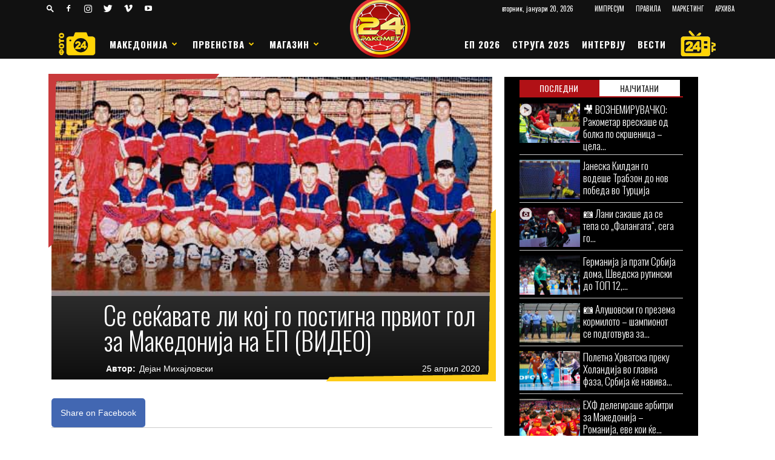

--- FILE ---
content_type: text/html; charset=UTF-8
request_url: https://24rakomet.mk/%D1%81%D0%B5-%D1%81%D0%B5%D1%9C%D0%B0%D0%B2%D0%B0%D1%82%D0%B5-%D0%BB%D0%B8-%D0%BA%D0%BE%D1%98-%D0%B3%D0%BE-%D0%BF%D0%BE%D1%81%D1%82%D0%B8%D0%B3%D0%BD%D0%B0-%D0%BF%D1%80%D0%B2%D0%B8%D0%BE%D1%82-%D0%B3/
body_size: 49869
content:
<!doctype html >
<!--[if IE 8]>    <html class="ie8" lang="en"> <![endif]-->
<!--[if IE 9]>    <html class="ie9" lang="en"> <![endif]-->
<!--[if gt IE 8]><!--> <html lang="mk-MK"> <!--<![endif]-->
<head>
    
    <title>Се сеќавате ли кој го постигна првиот гол за Македонија на ЕП (ВИДЕО) - 24 РАКОМЕТ</title>
    <meta charset="UTF-8" />
	<meta name="theme-color" content="#B11116" />
	
    <meta name="viewport" content="width=device-width, initial-scale=1.0">
    <link rel="pingback" href="https://24rakomet.mk/xmlrpc.php" />
	<script type='text/javascript' src='https://ads.24rakomet.mk/www/delivery/spcjs.php?id=1'></script>
    
    <meta name='robots' content='index, follow, max-image-preview:large, max-snippet:-1, max-video-preview:-1' />
	<style>img:is([sizes="auto" i], [sizes^="auto," i]) { contain-intrinsic-size: 3000px 1500px }</style>
	<meta property="og:image" content="https://24rakomet.mk/wp-content/uploads/2020/03/mkdrepka1.jpg" /><link rel="icon" type="image/png" href="https://24rakomet.mk/wp-content/uploads/2020/01/cropped-favicon24rakomet-300x300.png"><link rel="apple-touch-icon-precomposed" sizes="76x76" href="https://24rakomet.mk/wp-content/uploads/2020/01/cropped-favicon24rakomet-300x300.png"/><link rel="apple-touch-icon-precomposed" sizes="120x120" href="https://24rakomet.mk/wp-content/uploads/2020/01/cropped-favicon24rakomet-300x300.png"/><link rel="apple-touch-icon-precomposed" sizes="152x152" href="https://24rakomet.mk/wp-content/uploads/2020/01/cropped-favicon24rakomet-300x300.png"/><link rel="apple-touch-icon-precomposed" sizes="114x114" href="https://24rakomet.mk/wp-content/uploads/2020/01/cropped-favicon24rakomet-300x300.png"/><link rel="apple-touch-icon-precomposed" sizes="144x144" href="https://24rakomet.mk/wp-content/uploads/2020/01/cropped-favicon24rakomet-300x300.png"/>
	<!-- This site is optimized with the Yoast SEO plugin v26.6 - https://yoast.com/wordpress/plugins/seo/ -->
	<link rel="canonical" href="https://24rakomet.mk/се-сеќавате-ли-кој-го-постигна-првиот-г/" />
	<meta property="og:locale" content="mk_MK" />
	<meta property="og:type" content="article" />
	<meta property="og:title" content="Се сеќавате ли кој го постигна првиот гол за Македонија на ЕП (ВИДЕО) - 24 РАКОМЕТ" />
	<meta property="og:description" content="Македонија својот прв настап на големите натпреварувања го забележа во 1998 година на Европското првенство во Италија. Тогаш играше на овој шампионат на кој имаше 12 земји учеснички, а својот прв натпревар го имаше против селекцијата на Унгарија. За првиот погодок се чекаше до 5. минута кога Томче Петрески успеа да се пробие до линијата [&hellip;]" />
	<meta property="og:url" content="https://24rakomet.mk/се-сеќавате-ли-кој-го-постигна-првиот-г/" />
	<meta property="og:site_name" content="24 РАКОМЕТ" />
	<meta property="article:publisher" content="https://www.facebook.com/24rakomet/" />
	<meta property="article:published_time" content="2020-04-25T20:00:49+00:00" />
	<meta property="og:image" content="https://24rakomet.mk/wp-content/uploads/2020/03/mkdrepka1.jpg" />
	<meta property="og:image:width" content="472" />
	<meta property="og:image:height" content="235" />
	<meta property="og:image:type" content="image/jpeg" />
	<meta name="author" content="Дејан Михајловски" />
	<meta name="twitter:card" content="summary_large_image" />
	<meta name="twitter:label1" content="Written by" />
	<meta name="twitter:data1" content="Дејан Михајловски" />
	<script type="application/ld+json" class="yoast-schema-graph">{"@context":"https://schema.org","@graph":[{"@type":"Article","@id":"https://24rakomet.mk/%d1%81%d0%b5-%d1%81%d0%b5%d1%9c%d0%b0%d0%b2%d0%b0%d1%82%d0%b5-%d0%bb%d0%b8-%d0%ba%d0%be%d1%98-%d0%b3%d0%be-%d0%bf%d0%be%d1%81%d1%82%d0%b8%d0%b3%d0%bd%d0%b0-%d0%bf%d1%80%d0%b2%d0%b8%d0%be%d1%82-%d0%b3/#article","isPartOf":{"@id":"https://24rakomet.mk/%d1%81%d0%b5-%d1%81%d0%b5%d1%9c%d0%b0%d0%b2%d0%b0%d1%82%d0%b5-%d0%bb%d0%b8-%d0%ba%d0%be%d1%98-%d0%b3%d0%be-%d0%bf%d0%be%d1%81%d1%82%d0%b8%d0%b3%d0%bd%d0%b0-%d0%bf%d1%80%d0%b2%d0%b8%d0%be%d1%82-%d0%b3/"},"author":{"name":"Дејан Михајловски","@id":"https://24rakomet.mk/#/schema/person/dc291af609a12dc4c8f76b2fca1d28b7"},"headline":"Се сеќавате ли кој го постигна првиот гол за Македонија на ЕП (ВИДЕО)","datePublished":"2020-04-25T20:00:49+00:00","mainEntityOfPage":{"@id":"https://24rakomet.mk/%d1%81%d0%b5-%d1%81%d0%b5%d1%9c%d0%b0%d0%b2%d0%b0%d1%82%d0%b5-%d0%bb%d0%b8-%d0%ba%d0%be%d1%98-%d0%b3%d0%be-%d0%bf%d0%be%d1%81%d1%82%d0%b8%d0%b3%d0%bd%d0%b0-%d0%bf%d1%80%d0%b2%d0%b8%d0%be%d1%82-%d0%b3/"},"wordCount":107,"publisher":{"@id":"https://24rakomet.mk/#organization"},"image":{"@id":"https://24rakomet.mk/%d1%81%d0%b5-%d1%81%d0%b5%d1%9c%d0%b0%d0%b2%d0%b0%d1%82%d0%b5-%d0%bb%d0%b8-%d0%ba%d0%be%d1%98-%d0%b3%d0%be-%d0%bf%d0%be%d1%81%d1%82%d0%b8%d0%b3%d0%bd%d0%b0-%d0%bf%d1%80%d0%b2%d0%b8%d0%be%d1%82-%d0%b3/#primaryimage"},"thumbnailUrl":"https://24rakomet.mk/wp-content/uploads/2020/03/mkdrepka1.jpg","keywords":["машка ракометна репрезентација на Македонија","томче петрески"],"articleSection":["ВЕСТИ","Македонија","Репрезентација"],"inLanguage":"mk-MK"},{"@type":"WebPage","@id":"https://24rakomet.mk/%d1%81%d0%b5-%d1%81%d0%b5%d1%9c%d0%b0%d0%b2%d0%b0%d1%82%d0%b5-%d0%bb%d0%b8-%d0%ba%d0%be%d1%98-%d0%b3%d0%be-%d0%bf%d0%be%d1%81%d1%82%d0%b8%d0%b3%d0%bd%d0%b0-%d0%bf%d1%80%d0%b2%d0%b8%d0%be%d1%82-%d0%b3/","url":"https://24rakomet.mk/%d1%81%d0%b5-%d1%81%d0%b5%d1%9c%d0%b0%d0%b2%d0%b0%d1%82%d0%b5-%d0%bb%d0%b8-%d0%ba%d0%be%d1%98-%d0%b3%d0%be-%d0%bf%d0%be%d1%81%d1%82%d0%b8%d0%b3%d0%bd%d0%b0-%d0%bf%d1%80%d0%b2%d0%b8%d0%be%d1%82-%d0%b3/","name":"Се сеќавате ли кој го постигна првиот гол за Македонија на ЕП (ВИДЕО) - 24 РАКОМЕТ","isPartOf":{"@id":"https://24rakomet.mk/#website"},"primaryImageOfPage":{"@id":"https://24rakomet.mk/%d1%81%d0%b5-%d1%81%d0%b5%d1%9c%d0%b0%d0%b2%d0%b0%d1%82%d0%b5-%d0%bb%d0%b8-%d0%ba%d0%be%d1%98-%d0%b3%d0%be-%d0%bf%d0%be%d1%81%d1%82%d0%b8%d0%b3%d0%bd%d0%b0-%d0%bf%d1%80%d0%b2%d0%b8%d0%be%d1%82-%d0%b3/#primaryimage"},"image":{"@id":"https://24rakomet.mk/%d1%81%d0%b5-%d1%81%d0%b5%d1%9c%d0%b0%d0%b2%d0%b0%d1%82%d0%b5-%d0%bb%d0%b8-%d0%ba%d0%be%d1%98-%d0%b3%d0%be-%d0%bf%d0%be%d1%81%d1%82%d0%b8%d0%b3%d0%bd%d0%b0-%d0%bf%d1%80%d0%b2%d0%b8%d0%be%d1%82-%d0%b3/#primaryimage"},"thumbnailUrl":"https://24rakomet.mk/wp-content/uploads/2020/03/mkdrepka1.jpg","datePublished":"2020-04-25T20:00:49+00:00","breadcrumb":{"@id":"https://24rakomet.mk/%d1%81%d0%b5-%d1%81%d0%b5%d1%9c%d0%b0%d0%b2%d0%b0%d1%82%d0%b5-%d0%bb%d0%b8-%d0%ba%d0%be%d1%98-%d0%b3%d0%be-%d0%bf%d0%be%d1%81%d1%82%d0%b8%d0%b3%d0%bd%d0%b0-%d0%bf%d1%80%d0%b2%d0%b8%d0%be%d1%82-%d0%b3/#breadcrumb"},"inLanguage":"mk-MK","potentialAction":[{"@type":"ReadAction","target":["https://24rakomet.mk/%d1%81%d0%b5-%d1%81%d0%b5%d1%9c%d0%b0%d0%b2%d0%b0%d1%82%d0%b5-%d0%bb%d0%b8-%d0%ba%d0%be%d1%98-%d0%b3%d0%be-%d0%bf%d0%be%d1%81%d1%82%d0%b8%d0%b3%d0%bd%d0%b0-%d0%bf%d1%80%d0%b2%d0%b8%d0%be%d1%82-%d0%b3/"]}]},{"@type":"ImageObject","inLanguage":"mk-MK","@id":"https://24rakomet.mk/%d1%81%d0%b5-%d1%81%d0%b5%d1%9c%d0%b0%d0%b2%d0%b0%d1%82%d0%b5-%d0%bb%d0%b8-%d0%ba%d0%be%d1%98-%d0%b3%d0%be-%d0%bf%d0%be%d1%81%d1%82%d0%b8%d0%b3%d0%bd%d0%b0-%d0%bf%d1%80%d0%b2%d0%b8%d0%be%d1%82-%d0%b3/#primaryimage","url":"https://24rakomet.mk/wp-content/uploads/2020/03/mkdrepka1.jpg","contentUrl":"https://24rakomet.mk/wp-content/uploads/2020/03/mkdrepka1.jpg","width":472,"height":235},{"@type":"BreadcrumbList","@id":"https://24rakomet.mk/%d1%81%d0%b5-%d1%81%d0%b5%d1%9c%d0%b0%d0%b2%d0%b0%d1%82%d0%b5-%d0%bb%d0%b8-%d0%ba%d0%be%d1%98-%d0%b3%d0%be-%d0%bf%d0%be%d1%81%d1%82%d0%b8%d0%b3%d0%bd%d0%b0-%d0%bf%d1%80%d0%b2%d0%b8%d0%be%d1%82-%d0%b3/#breadcrumb","itemListElement":[{"@type":"ListItem","position":1,"name":"Home","item":"https://24rakomet.mk/"},{"@type":"ListItem","position":2,"name":"Се сеќавате ли кој го постигна првиот гол за Македонија на ЕП (ВИДЕО)"}]},{"@type":"WebSite","@id":"https://24rakomet.mk/#website","url":"https://24rakomet.mk/","name":"24 РАКОМЕТ","description":"НОВА ДИМЕНЗИЈА ВО РАКОМЕТНИОТ СВЕТ","publisher":{"@id":"https://24rakomet.mk/#organization"},"potentialAction":[{"@type":"SearchAction","target":{"@type":"EntryPoint","urlTemplate":"https://24rakomet.mk/?s={search_term_string}"},"query-input":{"@type":"PropertyValueSpecification","valueRequired":true,"valueName":"search_term_string"}}],"inLanguage":"mk-MK"},{"@type":"Organization","@id":"https://24rakomet.mk/#organization","name":"24rakomet.mk","url":"https://24rakomet.mk/","logo":{"@type":"ImageObject","inLanguage":"mk-MK","@id":"https://24rakomet.mk/#/schema/logo/image/","url":"https://24rakomet.mk/wp-content/uploads/2020/01/favicon24rakomet.png","contentUrl":"https://24rakomet.mk/wp-content/uploads/2020/01/favicon24rakomet.png","width":512,"height":512,"caption":"24rakomet.mk"},"image":{"@id":"https://24rakomet.mk/#/schema/logo/image/"},"sameAs":["https://www.facebook.com/24rakomet/"]},{"@type":"Person","@id":"https://24rakomet.mk/#/schema/person/dc291af609a12dc4c8f76b2fca1d28b7","name":"Дејан Михајловски","image":{"@type":"ImageObject","inLanguage":"mk-MK","@id":"https://24rakomet.mk/#/schema/person/image/","url":"https://secure.gravatar.com/avatar/01a80d02f39a88411b14e7e94a2e1113?s=96&d=wp_user_avatar&r=g","contentUrl":"https://secure.gravatar.com/avatar/01a80d02f39a88411b14e7e94a2e1113?s=96&d=wp_user_avatar&r=g","caption":"Дејан Михајловски"}}]}</script>
	<!-- / Yoast SEO plugin. -->


<link rel='dns-prefetch' href='//fonts.googleapis.com' />
<link rel="alternate" type="application/rss+xml" title="24 РАКОМЕТ &raquo; Фид" href="https://24rakomet.mk/feed/" />
<link rel="alternate" type="application/rss+xml" title="24 РАКОМЕТ &raquo; фидови за коментари" href="https://24rakomet.mk/comments/feed/" />
<script type="text/javascript">
/* <![CDATA[ */
window._wpemojiSettings = {"baseUrl":"https:\/\/s.w.org\/images\/core\/emoji\/15.0.3\/72x72\/","ext":".png","svgUrl":"https:\/\/s.w.org\/images\/core\/emoji\/15.0.3\/svg\/","svgExt":".svg","source":{"concatemoji":"https:\/\/24rakomet.mk\/wp-includes\/js\/wp-emoji-release.min.js?ver=6.7.4"}};
/*! This file is auto-generated */
!function(i,n){var o,s,e;function c(e){try{var t={supportTests:e,timestamp:(new Date).valueOf()};sessionStorage.setItem(o,JSON.stringify(t))}catch(e){}}function p(e,t,n){e.clearRect(0,0,e.canvas.width,e.canvas.height),e.fillText(t,0,0);var t=new Uint32Array(e.getImageData(0,0,e.canvas.width,e.canvas.height).data),r=(e.clearRect(0,0,e.canvas.width,e.canvas.height),e.fillText(n,0,0),new Uint32Array(e.getImageData(0,0,e.canvas.width,e.canvas.height).data));return t.every(function(e,t){return e===r[t]})}function u(e,t,n){switch(t){case"flag":return n(e,"\ud83c\udff3\ufe0f\u200d\u26a7\ufe0f","\ud83c\udff3\ufe0f\u200b\u26a7\ufe0f")?!1:!n(e,"\ud83c\uddfa\ud83c\uddf3","\ud83c\uddfa\u200b\ud83c\uddf3")&&!n(e,"\ud83c\udff4\udb40\udc67\udb40\udc62\udb40\udc65\udb40\udc6e\udb40\udc67\udb40\udc7f","\ud83c\udff4\u200b\udb40\udc67\u200b\udb40\udc62\u200b\udb40\udc65\u200b\udb40\udc6e\u200b\udb40\udc67\u200b\udb40\udc7f");case"emoji":return!n(e,"\ud83d\udc26\u200d\u2b1b","\ud83d\udc26\u200b\u2b1b")}return!1}function f(e,t,n){var r="undefined"!=typeof WorkerGlobalScope&&self instanceof WorkerGlobalScope?new OffscreenCanvas(300,150):i.createElement("canvas"),a=r.getContext("2d",{willReadFrequently:!0}),o=(a.textBaseline="top",a.font="600 32px Arial",{});return e.forEach(function(e){o[e]=t(a,e,n)}),o}function t(e){var t=i.createElement("script");t.src=e,t.defer=!0,i.head.appendChild(t)}"undefined"!=typeof Promise&&(o="wpEmojiSettingsSupports",s=["flag","emoji"],n.supports={everything:!0,everythingExceptFlag:!0},e=new Promise(function(e){i.addEventListener("DOMContentLoaded",e,{once:!0})}),new Promise(function(t){var n=function(){try{var e=JSON.parse(sessionStorage.getItem(o));if("object"==typeof e&&"number"==typeof e.timestamp&&(new Date).valueOf()<e.timestamp+604800&&"object"==typeof e.supportTests)return e.supportTests}catch(e){}return null}();if(!n){if("undefined"!=typeof Worker&&"undefined"!=typeof OffscreenCanvas&&"undefined"!=typeof URL&&URL.createObjectURL&&"undefined"!=typeof Blob)try{var e="postMessage("+f.toString()+"("+[JSON.stringify(s),u.toString(),p.toString()].join(",")+"));",r=new Blob([e],{type:"text/javascript"}),a=new Worker(URL.createObjectURL(r),{name:"wpTestEmojiSupports"});return void(a.onmessage=function(e){c(n=e.data),a.terminate(),t(n)})}catch(e){}c(n=f(s,u,p))}t(n)}).then(function(e){for(var t in e)n.supports[t]=e[t],n.supports.everything=n.supports.everything&&n.supports[t],"flag"!==t&&(n.supports.everythingExceptFlag=n.supports.everythingExceptFlag&&n.supports[t]);n.supports.everythingExceptFlag=n.supports.everythingExceptFlag&&!n.supports.flag,n.DOMReady=!1,n.readyCallback=function(){n.DOMReady=!0}}).then(function(){return e}).then(function(){var e;n.supports.everything||(n.readyCallback(),(e=n.source||{}).concatemoji?t(e.concatemoji):e.wpemoji&&e.twemoji&&(t(e.twemoji),t(e.wpemoji)))}))}((window,document),window._wpemojiSettings);
/* ]]> */
</script>
<style id='wp-emoji-styles-inline-css' type='text/css'>

	img.wp-smiley, img.emoji {
		display: inline !important;
		border: none !important;
		box-shadow: none !important;
		height: 1em !important;
		width: 1em !important;
		margin: 0 0.07em !important;
		vertical-align: -0.1em !important;
		background: none !important;
		padding: 0 !important;
	}
</style>
<link rel='stylesheet' id='wp-block-library-css' href='https://24rakomet.mk/wp-includes/css/dist/block-library/style.min.css?ver=6.7.4' type='text/css' media='all' />
<style id='classic-theme-styles-inline-css' type='text/css'>
/*! This file is auto-generated */
.wp-block-button__link{color:#fff;background-color:#32373c;border-radius:9999px;box-shadow:none;text-decoration:none;padding:calc(.667em + 2px) calc(1.333em + 2px);font-size:1.125em}.wp-block-file__button{background:#32373c;color:#fff;text-decoration:none}
</style>
<style id='global-styles-inline-css' type='text/css'>
:root{--wp--preset--aspect-ratio--square: 1;--wp--preset--aspect-ratio--4-3: 4/3;--wp--preset--aspect-ratio--3-4: 3/4;--wp--preset--aspect-ratio--3-2: 3/2;--wp--preset--aspect-ratio--2-3: 2/3;--wp--preset--aspect-ratio--16-9: 16/9;--wp--preset--aspect-ratio--9-16: 9/16;--wp--preset--color--black: #000000;--wp--preset--color--cyan-bluish-gray: #abb8c3;--wp--preset--color--white: #ffffff;--wp--preset--color--pale-pink: #f78da7;--wp--preset--color--vivid-red: #cf2e2e;--wp--preset--color--luminous-vivid-orange: #ff6900;--wp--preset--color--luminous-vivid-amber: #fcb900;--wp--preset--color--light-green-cyan: #7bdcb5;--wp--preset--color--vivid-green-cyan: #00d084;--wp--preset--color--pale-cyan-blue: #8ed1fc;--wp--preset--color--vivid-cyan-blue: #0693e3;--wp--preset--color--vivid-purple: #9b51e0;--wp--preset--gradient--vivid-cyan-blue-to-vivid-purple: linear-gradient(135deg,rgba(6,147,227,1) 0%,rgb(155,81,224) 100%);--wp--preset--gradient--light-green-cyan-to-vivid-green-cyan: linear-gradient(135deg,rgb(122,220,180) 0%,rgb(0,208,130) 100%);--wp--preset--gradient--luminous-vivid-amber-to-luminous-vivid-orange: linear-gradient(135deg,rgba(252,185,0,1) 0%,rgba(255,105,0,1) 100%);--wp--preset--gradient--luminous-vivid-orange-to-vivid-red: linear-gradient(135deg,rgba(255,105,0,1) 0%,rgb(207,46,46) 100%);--wp--preset--gradient--very-light-gray-to-cyan-bluish-gray: linear-gradient(135deg,rgb(238,238,238) 0%,rgb(169,184,195) 100%);--wp--preset--gradient--cool-to-warm-spectrum: linear-gradient(135deg,rgb(74,234,220) 0%,rgb(151,120,209) 20%,rgb(207,42,186) 40%,rgb(238,44,130) 60%,rgb(251,105,98) 80%,rgb(254,248,76) 100%);--wp--preset--gradient--blush-light-purple: linear-gradient(135deg,rgb(255,206,236) 0%,rgb(152,150,240) 100%);--wp--preset--gradient--blush-bordeaux: linear-gradient(135deg,rgb(254,205,165) 0%,rgb(254,45,45) 50%,rgb(107,0,62) 100%);--wp--preset--gradient--luminous-dusk: linear-gradient(135deg,rgb(255,203,112) 0%,rgb(199,81,192) 50%,rgb(65,88,208) 100%);--wp--preset--gradient--pale-ocean: linear-gradient(135deg,rgb(255,245,203) 0%,rgb(182,227,212) 50%,rgb(51,167,181) 100%);--wp--preset--gradient--electric-grass: linear-gradient(135deg,rgb(202,248,128) 0%,rgb(113,206,126) 100%);--wp--preset--gradient--midnight: linear-gradient(135deg,rgb(2,3,129) 0%,rgb(40,116,252) 100%);--wp--preset--font-size--small: 13px;--wp--preset--font-size--medium: 20px;--wp--preset--font-size--large: 36px;--wp--preset--font-size--x-large: 42px;--wp--preset--spacing--20: 0.44rem;--wp--preset--spacing--30: 0.67rem;--wp--preset--spacing--40: 1rem;--wp--preset--spacing--50: 1.5rem;--wp--preset--spacing--60: 2.25rem;--wp--preset--spacing--70: 3.38rem;--wp--preset--spacing--80: 5.06rem;--wp--preset--shadow--natural: 6px 6px 9px rgba(0, 0, 0, 0.2);--wp--preset--shadow--deep: 12px 12px 50px rgba(0, 0, 0, 0.4);--wp--preset--shadow--sharp: 6px 6px 0px rgba(0, 0, 0, 0.2);--wp--preset--shadow--outlined: 6px 6px 0px -3px rgba(255, 255, 255, 1), 6px 6px rgba(0, 0, 0, 1);--wp--preset--shadow--crisp: 6px 6px 0px rgba(0, 0, 0, 1);}:where(.is-layout-flex){gap: 0.5em;}:where(.is-layout-grid){gap: 0.5em;}body .is-layout-flex{display: flex;}.is-layout-flex{flex-wrap: wrap;align-items: center;}.is-layout-flex > :is(*, div){margin: 0;}body .is-layout-grid{display: grid;}.is-layout-grid > :is(*, div){margin: 0;}:where(.wp-block-columns.is-layout-flex){gap: 2em;}:where(.wp-block-columns.is-layout-grid){gap: 2em;}:where(.wp-block-post-template.is-layout-flex){gap: 1.25em;}:where(.wp-block-post-template.is-layout-grid){gap: 1.25em;}.has-black-color{color: var(--wp--preset--color--black) !important;}.has-cyan-bluish-gray-color{color: var(--wp--preset--color--cyan-bluish-gray) !important;}.has-white-color{color: var(--wp--preset--color--white) !important;}.has-pale-pink-color{color: var(--wp--preset--color--pale-pink) !important;}.has-vivid-red-color{color: var(--wp--preset--color--vivid-red) !important;}.has-luminous-vivid-orange-color{color: var(--wp--preset--color--luminous-vivid-orange) !important;}.has-luminous-vivid-amber-color{color: var(--wp--preset--color--luminous-vivid-amber) !important;}.has-light-green-cyan-color{color: var(--wp--preset--color--light-green-cyan) !important;}.has-vivid-green-cyan-color{color: var(--wp--preset--color--vivid-green-cyan) !important;}.has-pale-cyan-blue-color{color: var(--wp--preset--color--pale-cyan-blue) !important;}.has-vivid-cyan-blue-color{color: var(--wp--preset--color--vivid-cyan-blue) !important;}.has-vivid-purple-color{color: var(--wp--preset--color--vivid-purple) !important;}.has-black-background-color{background-color: var(--wp--preset--color--black) !important;}.has-cyan-bluish-gray-background-color{background-color: var(--wp--preset--color--cyan-bluish-gray) !important;}.has-white-background-color{background-color: var(--wp--preset--color--white) !important;}.has-pale-pink-background-color{background-color: var(--wp--preset--color--pale-pink) !important;}.has-vivid-red-background-color{background-color: var(--wp--preset--color--vivid-red) !important;}.has-luminous-vivid-orange-background-color{background-color: var(--wp--preset--color--luminous-vivid-orange) !important;}.has-luminous-vivid-amber-background-color{background-color: var(--wp--preset--color--luminous-vivid-amber) !important;}.has-light-green-cyan-background-color{background-color: var(--wp--preset--color--light-green-cyan) !important;}.has-vivid-green-cyan-background-color{background-color: var(--wp--preset--color--vivid-green-cyan) !important;}.has-pale-cyan-blue-background-color{background-color: var(--wp--preset--color--pale-cyan-blue) !important;}.has-vivid-cyan-blue-background-color{background-color: var(--wp--preset--color--vivid-cyan-blue) !important;}.has-vivid-purple-background-color{background-color: var(--wp--preset--color--vivid-purple) !important;}.has-black-border-color{border-color: var(--wp--preset--color--black) !important;}.has-cyan-bluish-gray-border-color{border-color: var(--wp--preset--color--cyan-bluish-gray) !important;}.has-white-border-color{border-color: var(--wp--preset--color--white) !important;}.has-pale-pink-border-color{border-color: var(--wp--preset--color--pale-pink) !important;}.has-vivid-red-border-color{border-color: var(--wp--preset--color--vivid-red) !important;}.has-luminous-vivid-orange-border-color{border-color: var(--wp--preset--color--luminous-vivid-orange) !important;}.has-luminous-vivid-amber-border-color{border-color: var(--wp--preset--color--luminous-vivid-amber) !important;}.has-light-green-cyan-border-color{border-color: var(--wp--preset--color--light-green-cyan) !important;}.has-vivid-green-cyan-border-color{border-color: var(--wp--preset--color--vivid-green-cyan) !important;}.has-pale-cyan-blue-border-color{border-color: var(--wp--preset--color--pale-cyan-blue) !important;}.has-vivid-cyan-blue-border-color{border-color: var(--wp--preset--color--vivid-cyan-blue) !important;}.has-vivid-purple-border-color{border-color: var(--wp--preset--color--vivid-purple) !important;}.has-vivid-cyan-blue-to-vivid-purple-gradient-background{background: var(--wp--preset--gradient--vivid-cyan-blue-to-vivid-purple) !important;}.has-light-green-cyan-to-vivid-green-cyan-gradient-background{background: var(--wp--preset--gradient--light-green-cyan-to-vivid-green-cyan) !important;}.has-luminous-vivid-amber-to-luminous-vivid-orange-gradient-background{background: var(--wp--preset--gradient--luminous-vivid-amber-to-luminous-vivid-orange) !important;}.has-luminous-vivid-orange-to-vivid-red-gradient-background{background: var(--wp--preset--gradient--luminous-vivid-orange-to-vivid-red) !important;}.has-very-light-gray-to-cyan-bluish-gray-gradient-background{background: var(--wp--preset--gradient--very-light-gray-to-cyan-bluish-gray) !important;}.has-cool-to-warm-spectrum-gradient-background{background: var(--wp--preset--gradient--cool-to-warm-spectrum) !important;}.has-blush-light-purple-gradient-background{background: var(--wp--preset--gradient--blush-light-purple) !important;}.has-blush-bordeaux-gradient-background{background: var(--wp--preset--gradient--blush-bordeaux) !important;}.has-luminous-dusk-gradient-background{background: var(--wp--preset--gradient--luminous-dusk) !important;}.has-pale-ocean-gradient-background{background: var(--wp--preset--gradient--pale-ocean) !important;}.has-electric-grass-gradient-background{background: var(--wp--preset--gradient--electric-grass) !important;}.has-midnight-gradient-background{background: var(--wp--preset--gradient--midnight) !important;}.has-small-font-size{font-size: var(--wp--preset--font-size--small) !important;}.has-medium-font-size{font-size: var(--wp--preset--font-size--medium) !important;}.has-large-font-size{font-size: var(--wp--preset--font-size--large) !important;}.has-x-large-font-size{font-size: var(--wp--preset--font-size--x-large) !important;}
:where(.wp-block-post-template.is-layout-flex){gap: 1.25em;}:where(.wp-block-post-template.is-layout-grid){gap: 1.25em;}
:where(.wp-block-columns.is-layout-flex){gap: 2em;}:where(.wp-block-columns.is-layout-grid){gap: 2em;}
:root :where(.wp-block-pullquote){font-size: 1.5em;line-height: 1.6;}
</style>
<link rel='stylesheet' id='wpos-magnific-style-css' href='https://24rakomet.mk/wp-content/plugins/24Gallery/assets/css/magnific-popup.css?ver=1.5.5' type='text/css' media='all' />
<link rel='stylesheet' id='wpos-slick-style-css' href='https://24rakomet.mk/wp-content/plugins/24Gallery/assets/css/slick.css?ver=1.5.5' type='text/css' media='all' />
<link rel='stylesheet' id='t4gl-public-css-css' href='https://24rakomet.mk/wp-content/plugins/24Gallery/assets/css/t4gl-public.css?ver=1.5.5' type='text/css' media='all' />
<link rel='stylesheet' id='dashicons-css' href='https://24rakomet.mk/wp-includes/css/dashicons.min.css?ver=6.7.4' type='text/css' media='all' />
<link rel='stylesheet' id='sportspress-general-css' href='//24rakomet.mk/wp-content/plugins/sportspress-pro/includes/sportspress/assets/css/sportspress.css?ver=2.7.22' type='text/css' media='all' />
<link rel='stylesheet' id='sportspress-icons-css' href='//24rakomet.mk/wp-content/plugins/sportspress-pro/includes/sportspress/assets/css/icons.css?ver=2.7' type='text/css' media='all' />
<link rel='stylesheet' id='sportspress-league-menu-css' href='//24rakomet.mk/wp-content/plugins/sportspress-pro/includes/sportspress-league-menu/css/sportspress-league-menu.css?ver=2.1.2' type='text/css' media='all' />
<link rel='stylesheet' id='sportspress-event-statistics-css' href='//24rakomet.mk/wp-content/plugins/sportspress-pro/includes/sportspress-match-stats/css/sportspress-match-stats.css?ver=2.2' type='text/css' media='all' />
<link rel='stylesheet' id='sportspress-results-matrix-css' href='//24rakomet.mk/wp-content/plugins/sportspress-pro/includes/sportspress-results-matrix/css/sportspress-results-matrix.css?ver=2.6.9' type='text/css' media='all' />
<link rel='stylesheet' id='sportspress-scoreboard-css' href='//24rakomet.mk/wp-content/plugins/sportspress-pro/includes/sportspress-scoreboard/css/sportspress-scoreboard.css?ver=2.6.11' type='text/css' media='all' />
<link rel='stylesheet' id='sportspress-scoreboard-ltr-css' href='//24rakomet.mk/wp-content/plugins/sportspress-pro/includes/sportspress-scoreboard/css/sportspress-scoreboard-ltr.css?ver=2.6.11' type='text/css' media='all' />
<link rel='stylesheet' id='sportspress-sponsors-css' href='//24rakomet.mk/wp-content/plugins/sportspress-pro/includes/sportspress-sponsors/css/sportspress-sponsors.css?ver=2.6.15' type='text/css' media='all' />
<link rel='stylesheet' id='sportspress-timelines-css' href='//24rakomet.mk/wp-content/plugins/sportspress-pro/includes/sportspress-timelines/css/sportspress-timelines.css?ver=2.6' type='text/css' media='all' />
<link rel='stylesheet' id='sportspress-tournaments-css' href='//24rakomet.mk/wp-content/plugins/sportspress-pro/includes/sportspress-tournaments/css/sportspress-tournaments.css?ver=2.6.21' type='text/css' media='all' />
<link rel='stylesheet' id='sportspress-tournaments-ltr-css' href='//24rakomet.mk/wp-content/plugins/sportspress-pro/includes/sportspress-tournaments/css/sportspress-tournaments-ltr.css?ver=2.6.21' type='text/css' media='all' />
<link rel='stylesheet' id='jquery-bracket-css' href='//24rakomet.mk/wp-content/plugins/sportspress-pro/includes/sportspress-tournaments/css/jquery.bracket.min.css?ver=0.11.0' type='text/css' media='all' />
<link rel='stylesheet' id='sportspress-twitter-css' href='//24rakomet.mk/wp-content/plugins/sportspress-pro/includes/sportspress-twitter/css/sportspress-twitter.css?ver=2.1.2' type='text/css' media='all' />
<link rel='stylesheet' id='sportspress-user-scores-css' href='//24rakomet.mk/wp-content/plugins/sportspress-pro/includes/sportspress-user-scores/css/sportspress-user-scores.css?ver=2.3' type='text/css' media='all' />
<link rel='stylesheet' id='sportspress-roboto-css' href='//fonts.googleapis.com/css?family=Roboto%3A400%2C500&#038;subset=cyrillic%2Ccyrillic-ext%2Cgreek%2Cgreek-ext%2Clatin-ext%2Cvietnamese&#038;ver=2.7' type='text/css' media='all' />
<link rel='stylesheet' id='sportspress-style-css' href='//24rakomet.mk/wp-content/plugins/sportspress-pro/includes/sportspress/assets/css/sportspress-style.css?ver=2.7' type='text/css' media='all' />
<link rel='stylesheet' id='sportspress-style-ltr-css' href='//24rakomet.mk/wp-content/plugins/sportspress-pro/includes/sportspress/assets/css/sportspress-style-ltr.css?ver=2.7' type='text/css' media='all' />
<link rel='stylesheet' id='google-fonts-style-css' href='https://fonts.googleapis.com/css?family=Oswald%3A400%2C100%2C100italic%2C200%2C200italic%2C300%2C300italic%2C400italic%2C500%2C500italic%2C600%2C600italic%2C700%2C700italic%2C800%2C800italic%2C900%2C900italic%7COpen+Sans%3A300italic%2C400%2C400italic%2C600%2C600italic%2C700%2C100%2C100italic%2C200%2C200italic%2C300%2C500%2C500italic%2C700italic%2C800%2C800italic%2C900%2C900italic%7CRoboto%3A300%2C400%2C400italic%2C500%2C500italic%2C700%2C900%2C100%2C100italic%2C200%2C200italic%2C300italic%2C600%2C600italic%2C700italic%2C800%2C800italic%2C900italic&#038;subset=cyrillic%2Ccyrillic-ext&#038;ver=8.7.4' type='text/css' media='all' />
<link rel='stylesheet' id='js_composer_front-css' href='https://24rakomet.mk/wp-content/plugins/js_composer/assets/css/js_composer.min.css?ver=8.0.1' type='text/css' media='all' />
<link rel='stylesheet' id='td-theme-css' href='https://24rakomet.mk/wp-content/themes/Newspaper/style.css?ver=8.7.4' type='text/css' media='all' />
<style type="text/css"></style><script type="text/javascript" src="https://24rakomet.mk/wp-includes/js/jquery/jquery.min.js?ver=3.7.1" id="jquery-core-js"></script>
<script type="text/javascript" src="https://24rakomet.mk/wp-includes/js/jquery/jquery-migrate.min.js?ver=3.4.1" id="jquery-migrate-js"></script>
<script type="text/javascript" src="https://24rakomet.mk/wp-content/plugins/sportspress-pro/includes/sportspress-facebook/js/sportspress-facebook-sdk.js?ver=2.11" id="sportspress-facebook-sdk-js"></script>
<script type="text/javascript" src="https://24rakomet.mk/wp-content/plugins/sportspress-pro/includes/sportspress-tournaments/js/jquery.bracket.min.js?ver=0.11.0" id="jquery-bracket-js"></script>
<script></script><link rel="https://api.w.org/" href="https://24rakomet.mk/wp-json/" /><link rel="alternate" title="JSON" type="application/json" href="https://24rakomet.mk/wp-json/wp/v2/posts/128894" /><link rel="EditURI" type="application/rsd+xml" title="RSD" href="https://24rakomet.mk/xmlrpc.php?rsd" />
<meta name="generator" content="WordPress 6.7.4" />
<meta name="generator" content="SportsPress 2.7.22" />
<meta name="generator" content="SportsPress Pro 2.7.23" />
<link rel='shortlink' href='https://24rakomet.mk/?p=128894' />
<link rel="alternate" title="oEmbed (JSON)" type="application/json+oembed" href="https://24rakomet.mk/wp-json/oembed/1.0/embed?url=https%3A%2F%2F24rakomet.mk%2F%25d1%2581%25d0%25b5-%25d1%2581%25d0%25b5%25d1%259c%25d0%25b0%25d0%25b2%25d0%25b0%25d1%2582%25d0%25b5-%25d0%25bb%25d0%25b8-%25d0%25ba%25d0%25be%25d1%2598-%25d0%25b3%25d0%25be-%25d0%25bf%25d0%25be%25d1%2581%25d1%2582%25d0%25b8%25d0%25b3%25d0%25bd%25d0%25b0-%25d0%25bf%25d1%2580%25d0%25b2%25d0%25b8%25d0%25be%25d1%2582-%25d0%25b3%2F" />
<link rel="alternate" title="oEmbed (XML)" type="text/xml+oembed" href="https://24rakomet.mk/wp-json/oembed/1.0/embed?url=https%3A%2F%2F24rakomet.mk%2F%25d1%2581%25d0%25b5-%25d1%2581%25d0%25b5%25d1%259c%25d0%25b0%25d0%25b2%25d0%25b0%25d1%2582%25d0%25b5-%25d0%25bb%25d0%25b8-%25d0%25ba%25d0%25be%25d1%2598-%25d0%25b3%25d0%25be-%25d0%25bf%25d0%25be%25d1%2581%25d1%2582%25d0%25b8%25d0%25b3%25d0%25bd%25d0%25b0-%25d0%25bf%25d1%2580%25d0%25b2%25d0%25b8%25d0%25be%25d1%2582-%25d0%25b3%2F&#038;format=xml" />
<!--[if lt IE 9]><script src="https://cdnjs.cloudflare.com/ajax/libs/html5shiv/3.7.3/html5shiv.js"></script><![endif]-->
    <meta name="generator" content="Powered by WPBakery Page Builder - drag and drop page builder for WordPress."/>

<!-- JS generated by theme -->

<script>
    
    

	    var tdBlocksArray = []; //here we store all the items for the current page

	    //td_block class - each ajax block uses a object of this class for requests
	    function tdBlock() {
		    this.id = '';
		    this.block_type = 1; //block type id (1-234 etc)
		    this.atts = '';
		    this.td_column_number = '';
		    this.td_current_page = 1; //
		    this.post_count = 0; //from wp
		    this.found_posts = 0; //from wp
		    this.max_num_pages = 0; //from wp
		    this.td_filter_value = ''; //current live filter value
		    this.is_ajax_running = false;
		    this.td_user_action = ''; // load more or infinite loader (used by the animation)
		    this.header_color = '';
		    this.ajax_pagination_infinite_stop = ''; //show load more at page x
	    }


        // td_js_generator - mini detector
        (function(){
            var htmlTag = document.getElementsByTagName("html")[0];

	        if ( navigator.userAgent.indexOf("MSIE 10.0") > -1 ) {
                htmlTag.className += ' ie10';
            }

            if ( !!navigator.userAgent.match(/Trident.*rv\:11\./) ) {
                htmlTag.className += ' ie11';
            }

	        if ( navigator.userAgent.indexOf("Edge") > -1 ) {
                htmlTag.className += ' ieEdge';
            }

            if ( /(iPad|iPhone|iPod)/g.test(navigator.userAgent) ) {
                htmlTag.className += ' td-md-is-ios';
            }

            var user_agent = navigator.userAgent.toLowerCase();
            if ( user_agent.indexOf("android") > -1 ) {
                htmlTag.className += ' td-md-is-android';
            }

            if ( -1 !== navigator.userAgent.indexOf('Mac OS X')  ) {
                htmlTag.className += ' td-md-is-os-x';
            }

            if ( /chrom(e|ium)/.test(navigator.userAgent.toLowerCase()) ) {
               htmlTag.className += ' td-md-is-chrome';
            }

            if ( -1 !== navigator.userAgent.indexOf('Firefox') ) {
                htmlTag.className += ' td-md-is-firefox';
            }

            if ( -1 !== navigator.userAgent.indexOf('Safari') && -1 === navigator.userAgent.indexOf('Chrome') ) {
                htmlTag.className += ' td-md-is-safari';
            }

            if( -1 !== navigator.userAgent.indexOf('IEMobile') ){
                htmlTag.className += ' td-md-is-iemobile';
            }

        })();




        var tdLocalCache = {};

        ( function () {
            "use strict";

            tdLocalCache = {
                data: {},
                remove: function (resource_id) {
                    delete tdLocalCache.data[resource_id];
                },
                exist: function (resource_id) {
                    return tdLocalCache.data.hasOwnProperty(resource_id) && tdLocalCache.data[resource_id] !== null;
                },
                get: function (resource_id) {
                    return tdLocalCache.data[resource_id];
                },
                set: function (resource_id, cachedData) {
                    tdLocalCache.remove(resource_id);
                    tdLocalCache.data[resource_id] = cachedData;
                }
            };
        })();

    
    
var td_viewport_interval_list=[{"limitBottom":767,"sidebarWidth":228},{"limitBottom":1018,"sidebarWidth":300},{"limitBottom":1140,"sidebarWidth":324}];
var td_ajax_url="https:\/\/24rakomet.mk\/wp-admin\/admin-ajax.php?td_theme_name=Newspaper&v=8.7.4";
var td_get_template_directory_uri="https:\/\/24rakomet.mk\/wp-content\/themes\/Newspaper";
var tds_snap_menu="snap";
var tds_logo_on_sticky="show_header_logo";
var tds_header_style="3";
var td_please_wait="\u0412\u0435 \u043c\u043e\u043b\u0438\u043c\u0435 \u043f\u043e\u0447\u0435\u043a\u0430\u0458\u0442\u0435 ...";
var td_email_user_pass_incorrect="\u043a\u043e\u0440\u0438\u0441\u043d\u0438\u043a \u0438\u043b\u0438 \u043b\u043e\u0437\u0438\u043d\u043a\u0430 \u043d\u0435\u0442\u043e\u0447\u043d\u0438!";
var td_email_user_incorrect="\u0435-\u043f\u043e\u0448\u0442\u0430 \u0438\u043b\u0438 \u043a\u043e\u0440\u0438\u0441\u043d\u0438\u0447\u043a\u043e \u0438\u043c\u0435 \u043d\u0435\u0442\u043e\u0447\u043d\u0438!";
var td_email_incorrect="E-mail \u043d\u0435\u0442\u043e\u0447\u043d\u0438!";
var tds_more_articles_on_post_enable="";
var tds_more_articles_on_post_time_to_wait="";
var tds_more_articles_on_post_pages_distance_from_top=0;
var tds_theme_color_site_wide="#dd3333";
var tds_smart_sidebar="";
var tdThemeName="Newspaper";
var td_magnific_popup_translation_tPrev="\u043f\u0440\u0435\u0442\u0445\u043e\u0434\u043d\u0430 (\u043b\u0435\u0432\u043e \u0441\u0442\u0440\u0435\u043b\u043a\u0430)";
var td_magnific_popup_translation_tNext="\u0441\u043b\u0435\u0434\u043d\u0430\u0442\u0430 (\u0434\u0435\u0441\u043d\u0430 \u0441\u0442\u0440\u0435\u043b\u043a\u0430)";
var td_magnific_popup_translation_tCounter="%curr% \u043d\u0430 %total%";
var td_magnific_popup_translation_ajax_tError="\u0441\u043e\u0434\u0440\u0436\u0438\u043d\u0430\u0442\u0430 \u043e\u0434 %url% \u043d\u0435 \u043c\u043e\u0436\u0435\u0448\u0435 \u0434\u0430 \u0441\u0435 \u0432\u0447\u0438\u0442\u0430.";
var td_magnific_popup_translation_image_tError="\u0441\u043b\u0438\u043a\u0430\u0442\u0430 #%curr% \u043d\u0435 \u043c\u043e\u0436\u0435\u0448\u0435 \u0434\u0430 \u0441\u0435 \u0432\u0447\u0438\u0442\u0430.";
var tdDateNamesI18n={"month_names":["\u0458\u0430\u043d\u0443\u0430\u0440\u0438","\u0444\u0435\u0432\u0440\u0443\u0430\u0440\u0438","\u043c\u0430\u0440\u0442","\u0430\u043f\u0440\u0438\u043b","\u043c\u0430\u0458","\u0458\u0443\u043d\u0438","\u0458\u0443\u043b\u0438","\u0430\u0432\u0433\u0443\u0441\u0442","\u0441\u0435\u043f\u0442\u0435\u043c\u0432\u0440\u0438","\u043e\u043a\u0442\u043e\u043c\u0432\u0440\u0438","\u043d\u043e\u0435\u043c\u0432\u0440\u0438","\u0434\u0435\u043a\u0435\u043c\u0432\u0440\u0438"],"month_names_short":["\u0408\u0430\u043d","\u0424\u0435\u0432","\u041c\u0430\u0440","\u0410\u043f\u0440","\u041c\u0430\u0458","\u0408\u0443\u043d","\u0408\u0443\u043b","\u0410\u0432\u0433","\u0421\u0435\u043f","\u041e\u043a\u0442","\u041d\u043e\u0435","\u0414\u0435\u043a"],"day_names":["\u043d\u0435\u0434\u0435\u043b\u0430","\u043f\u043e\u043d\u0435\u0434\u0435\u043b\u043d\u0438\u043a","\u0432\u0442\u043e\u0440\u043d\u0438\u043a","\u0441\u0440\u0435\u0434\u0430","\u0447\u0435\u0442\u0432\u0440\u0442\u043e\u043a","\u043f\u0435\u0442\u043e\u043a","\u0441\u0430\u0431\u043e\u0442\u0430"],"day_names_short":["\u043d\u0435\u0434","\u043f\u043e\u043d","\u0432\u0442\u043e","\u0441\u0440\u0435","\u0447\u0435\u0442","\u043f\u0435\u0442","\u0441\u0430\u0431"]};
var td_ad_background_click_link="";
var td_ad_background_click_target="";
</script>


<!-- Header style compiled by theme -->

<style>
    
.td-header-wrap .black-menu .sf-menu > .current-menu-item > a,
    .td-header-wrap .black-menu .sf-menu > .current-menu-ancestor > a,
    .td-header-wrap .black-menu .sf-menu > .current-category-ancestor > a,
    .td-header-wrap .black-menu .sf-menu > li > a:hover,
    .td-header-wrap .black-menu .sf-menu > .sfHover > a,
    .td-header-style-12 .td-header-menu-wrap-full,
    .sf-menu > .current-menu-item > a:after,
    .sf-menu > .current-menu-ancestor > a:after,
    .sf-menu > .current-category-ancestor > a:after,
    .sf-menu > li:hover > a:after,
    .sf-menu > .sfHover > a:after,
    .td-header-style-12 .td-affix,
    .header-search-wrap .td-drop-down-search:after,
    .header-search-wrap .td-drop-down-search .btn:hover,
    input[type=submit]:hover,
    .td-read-more a,
    .td-post-category:hover,
    .td-grid-style-1.td-hover-1 .td-big-grid-post:hover .td-post-category,
    .td-grid-style-5.td-hover-1 .td-big-grid-post:hover .td-post-category,
    .td_top_authors .td-active .td-author-post-count,
    .td_top_authors .td-active .td-author-comments-count,
    .td_top_authors .td_mod_wrap:hover .td-author-post-count,
    .td_top_authors .td_mod_wrap:hover .td-author-comments-count,
    .td-404-sub-sub-title a:hover,
    .td-search-form-widget .wpb_button:hover,
    .td-rating-bar-wrap div,
    .td_category_template_3 .td-current-sub-category,
    .dropcap,
    .td_wrapper_video_playlist .td_video_controls_playlist_wrapper,
    .wpb_default,
    .wpb_default:hover,
    .td-left-smart-list:hover,
    .td-right-smart-list:hover,
    .woocommerce-checkout .woocommerce input.button:hover,
    .woocommerce-page .woocommerce a.button:hover,
    .woocommerce-account div.woocommerce .button:hover,
    #bbpress-forums button:hover,
    .bbp_widget_login .button:hover,
    .td-footer-wrapper .td-post-category,
    .td-footer-wrapper .widget_product_search input[type="submit"]:hover,
    .woocommerce .product a.button:hover,
    .woocommerce .product #respond input#submit:hover,
    .woocommerce .checkout input#place_order:hover,
    .woocommerce .woocommerce.widget .button:hover,
    .single-product .product .summary .cart .button:hover,
    .woocommerce-cart .woocommerce table.cart .button:hover,
    .woocommerce-cart .woocommerce .shipping-calculator-form .button:hover,
    .td-next-prev-wrap a:hover,
    .td-load-more-wrap a:hover,
    .td-post-small-box a:hover,
    .page-nav .current,
    .page-nav:first-child > div,
    .td_category_template_8 .td-category-header .td-category a.td-current-sub-category,
    .td_category_template_4 .td-category-siblings .td-category a:hover,
    #bbpress-forums .bbp-pagination .current,
    #bbpress-forums #bbp-single-user-details #bbp-user-navigation li.current a,
    .td-theme-slider:hover .slide-meta-cat a,
    a.vc_btn-black:hover,
    .td-trending-now-wrapper:hover .td-trending-now-title,
    .td-scroll-up,
    .td-smart-list-button:hover,
    .td-weather-information:before,
    .td-weather-week:before,
    .td_block_exchange .td-exchange-header:before,
    .td_block_big_grid_9.td-grid-style-1 .td-post-category,
    .td_block_big_grid_9.td-grid-style-5 .td-post-category,
    .td-grid-style-6.td-hover-1 .td-module-thumb:after,
    .td-pulldown-syle-2 .td-subcat-dropdown ul:after,
    .td_block_template_9 .td-block-title:after,
    .td_block_template_15 .td-block-title:before,
    div.wpforms-container .wpforms-form div.wpforms-submit-container button[type=submit] {
        background-color: #dd3333;
    }

    .td_block_template_4 .td-related-title .td-cur-simple-item:before {
        border-color: #dd3333 transparent transparent transparent !important;
    }

    .woocommerce .woocommerce-message .button:hover,
    .woocommerce .woocommerce-error .button:hover,
    .woocommerce .woocommerce-info .button:hover {
        background-color: #dd3333 !important;
    }
    
    
    .td_block_template_4 .td-related-title .td-cur-simple-item,
    .td_block_template_3 .td-related-title .td-cur-simple-item,
    .td_block_template_9 .td-related-title:after {
        background-color: #dd3333;
    }

    .woocommerce .product .onsale,
    .woocommerce.widget .ui-slider .ui-slider-handle {
        background: none #dd3333;
    }

    .woocommerce.widget.widget_layered_nav_filters ul li a {
        background: none repeat scroll 0 0 #dd3333 !important;
    }

    a,
    cite a:hover,
    .td_mega_menu_sub_cats .cur-sub-cat,
    .td-mega-span h3 a:hover,
    .td_mod_mega_menu:hover .entry-title a,
    .header-search-wrap .result-msg a:hover,
    .td-header-top-menu .td-drop-down-search .td_module_wrap:hover .entry-title a,
    .td-header-top-menu .td-icon-search:hover,
    .td-header-wrap .result-msg a:hover,
    .top-header-menu li a:hover,
    .top-header-menu .current-menu-item > a,
    .top-header-menu .current-menu-ancestor > a,
    .top-header-menu .current-category-ancestor > a,
    .td-social-icon-wrap > a:hover,
    .td-header-sp-top-widget .td-social-icon-wrap a:hover,
    .td-page-content blockquote p,
    .td-post-content blockquote p,
    .mce-content-body blockquote p,
    .comment-content blockquote p,
    .wpb_text_column blockquote p,
    .td_block_text_with_title blockquote p,
    .td_module_wrap:hover .entry-title a,
    .td-subcat-filter .td-subcat-list a:hover,
    .td-subcat-filter .td-subcat-dropdown a:hover,
    .td_quote_on_blocks,
    .dropcap2,
    .dropcap3,
    .td_top_authors .td-active .td-authors-name a,
    .td_top_authors .td_mod_wrap:hover .td-authors-name a,
    .td-post-next-prev-content a:hover,
    .author-box-wrap .td-author-social a:hover,
    .td-author-name a:hover,
    .td-author-url a:hover,
    .td_mod_related_posts:hover h3 > a,
    .td-post-template-11 .td-related-title .td-related-left:hover,
    .td-post-template-11 .td-related-title .td-related-right:hover,
    .td-post-template-11 .td-related-title .td-cur-simple-item,
    .td-post-template-11 .td_block_related_posts .td-next-prev-wrap a:hover,
    .comment-reply-link:hover,
    .logged-in-as a:hover,
    #cancel-comment-reply-link:hover,
    .td-search-query,
    .td-category-header .td-pulldown-category-filter-link:hover,
    .td-category-siblings .td-subcat-dropdown a:hover,
    .td-category-siblings .td-subcat-dropdown a.td-current-sub-category,
    .widget a:hover,
    .td_wp_recentcomments a:hover,
    .archive .widget_archive .current,
    .archive .widget_archive .current a,
    .widget_calendar tfoot a:hover,
    .woocommerce a.added_to_cart:hover,
    .woocommerce-account .woocommerce-MyAccount-navigation a:hover,
    #bbpress-forums li.bbp-header .bbp-reply-content span a:hover,
    #bbpress-forums .bbp-forum-freshness a:hover,
    #bbpress-forums .bbp-topic-freshness a:hover,
    #bbpress-forums .bbp-forums-list li a:hover,
    #bbpress-forums .bbp-forum-title:hover,
    #bbpress-forums .bbp-topic-permalink:hover,
    #bbpress-forums .bbp-topic-started-by a:hover,
    #bbpress-forums .bbp-topic-started-in a:hover,
    #bbpress-forums .bbp-body .super-sticky li.bbp-topic-title .bbp-topic-permalink,
    #bbpress-forums .bbp-body .sticky li.bbp-topic-title .bbp-topic-permalink,
    .widget_display_replies .bbp-author-name,
    .widget_display_topics .bbp-author-name,
    .footer-text-wrap .footer-email-wrap a,
    .td-subfooter-menu li a:hover,
    .footer-social-wrap a:hover,
    a.vc_btn-black:hover,
    .td-smart-list-dropdown-wrap .td-smart-list-button:hover,
    .td_module_17 .td-read-more a:hover,
    .td_module_18 .td-read-more a:hover,
    .td_module_19 .td-post-author-name a:hover,
    .td-instagram-user a,
    .td-pulldown-syle-2 .td-subcat-dropdown:hover .td-subcat-more span,
    .td-pulldown-syle-2 .td-subcat-dropdown:hover .td-subcat-more i,
    .td-pulldown-syle-3 .td-subcat-dropdown:hover .td-subcat-more span,
    .td-pulldown-syle-3 .td-subcat-dropdown:hover .td-subcat-more i,
    .td-block-title-wrap .td-wrapper-pulldown-filter .td-pulldown-filter-display-option:hover,
    .td-block-title-wrap .td-wrapper-pulldown-filter .td-pulldown-filter-display-option:hover i,
    .td-block-title-wrap .td-wrapper-pulldown-filter .td-pulldown-filter-link:hover,
    .td-block-title-wrap .td-wrapper-pulldown-filter .td-pulldown-filter-item .td-cur-simple-item,
    .td_block_template_2 .td-related-title .td-cur-simple-item,
    .td_block_template_5 .td-related-title .td-cur-simple-item,
    .td_block_template_6 .td-related-title .td-cur-simple-item,
    .td_block_template_7 .td-related-title .td-cur-simple-item,
    .td_block_template_8 .td-related-title .td-cur-simple-item,
    .td_block_template_9 .td-related-title .td-cur-simple-item,
    .td_block_template_10 .td-related-title .td-cur-simple-item,
    .td_block_template_11 .td-related-title .td-cur-simple-item,
    .td_block_template_12 .td-related-title .td-cur-simple-item,
    .td_block_template_13 .td-related-title .td-cur-simple-item,
    .td_block_template_14 .td-related-title .td-cur-simple-item,
    .td_block_template_15 .td-related-title .td-cur-simple-item,
    .td_block_template_16 .td-related-title .td-cur-simple-item,
    .td_block_template_17 .td-related-title .td-cur-simple-item,
    .td-theme-wrap .sf-menu ul .td-menu-item > a:hover,
    .td-theme-wrap .sf-menu ul .sfHover > a,
    .td-theme-wrap .sf-menu ul .current-menu-ancestor > a,
    .td-theme-wrap .sf-menu ul .current-category-ancestor > a,
    .td-theme-wrap .sf-menu ul .current-menu-item > a,
    .td_outlined_btn {
        color: #dd3333;
    }

    a.vc_btn-black.vc_btn_square_outlined:hover,
    a.vc_btn-black.vc_btn_outlined:hover,
    .td-mega-menu-page .wpb_content_element ul li a:hover,
    .td-theme-wrap .td-aj-search-results .td_module_wrap:hover .entry-title a,
    .td-theme-wrap .header-search-wrap .result-msg a:hover {
        color: #dd3333 !important;
    }

    .td-next-prev-wrap a:hover,
    .td-load-more-wrap a:hover,
    .td-post-small-box a:hover,
    .page-nav .current,
    .page-nav:first-child > div,
    .td_category_template_8 .td-category-header .td-category a.td-current-sub-category,
    .td_category_template_4 .td-category-siblings .td-category a:hover,
    #bbpress-forums .bbp-pagination .current,
    .post .td_quote_box,
    .page .td_quote_box,
    a.vc_btn-black:hover,
    .td_block_template_5 .td-block-title > *,
    .td_outlined_btn {
        border-color: #dd3333;
    }

    .td_wrapper_video_playlist .td_video_currently_playing:after {
        border-color: #dd3333 !important;
    }

    .header-search-wrap .td-drop-down-search:before {
        border-color: transparent transparent #dd3333 transparent;
    }

    .block-title > span,
    .block-title > a,
    .block-title > label,
    .widgettitle,
    .widgettitle:after,
    .td-trending-now-title,
    .td-trending-now-wrapper:hover .td-trending-now-title,
    .wpb_tabs li.ui-tabs-active a,
    .wpb_tabs li:hover a,
    .vc_tta-container .vc_tta-color-grey.vc_tta-tabs-position-top.vc_tta-style-classic .vc_tta-tabs-container .vc_tta-tab.vc_active > a,
    .vc_tta-container .vc_tta-color-grey.vc_tta-tabs-position-top.vc_tta-style-classic .vc_tta-tabs-container .vc_tta-tab:hover > a,
    .td_block_template_1 .td-related-title .td-cur-simple-item,
    .woocommerce .product .products h2:not(.woocommerce-loop-product__title),
    .td-subcat-filter .td-subcat-dropdown:hover .td-subcat-more, 
    .td_3D_btn,
    .td_shadow_btn,
    .td_default_btn,
    .td_round_btn, 
    .td_outlined_btn:hover {
    	background-color: #dd3333;
    }

    .woocommerce div.product .woocommerce-tabs ul.tabs li.active {
    	background-color: #dd3333 !important;
    }

    .block-title,
    .td_block_template_1 .td-related-title,
    .wpb_tabs .wpb_tabs_nav,
    .vc_tta-container .vc_tta-color-grey.vc_tta-tabs-position-top.vc_tta-style-classic .vc_tta-tabs-container,
    .woocommerce div.product .woocommerce-tabs ul.tabs:before {
        border-color: #dd3333;
    }
    .td_block_wrap .td-subcat-item a.td-cur-simple-item {
	    color: #dd3333;
	}


    
    .td-grid-style-4 .entry-title
    {
        background-color: rgba(221, 51, 51, 0.7);
    }

    
    .block-title > span,
    .block-title > span > a,
    .block-title > a,
    .block-title > label,
    .widgettitle,
    .widgettitle:after,
    .td-trending-now-title,
    .td-trending-now-wrapper:hover .td-trending-now-title,
    .wpb_tabs li.ui-tabs-active a,
    .wpb_tabs li:hover a,
    .vc_tta-container .vc_tta-color-grey.vc_tta-tabs-position-top.vc_tta-style-classic .vc_tta-tabs-container .vc_tta-tab.vc_active > a,
    .vc_tta-container .vc_tta-color-grey.vc_tta-tabs-position-top.vc_tta-style-classic .vc_tta-tabs-container .vc_tta-tab:hover > a,
    .td_block_template_1 .td-related-title .td-cur-simple-item,
    .woocommerce .product .products h2:not(.woocommerce-loop-product__title),
    .td-subcat-filter .td-subcat-dropdown:hover .td-subcat-more,
    .td-weather-information:before,
    .td-weather-week:before,
    .td_block_exchange .td-exchange-header:before,
    .td-theme-wrap .td_block_template_3 .td-block-title > *,
    .td-theme-wrap .td_block_template_4 .td-block-title > *,
    .td-theme-wrap .td_block_template_7 .td-block-title > *,
    .td-theme-wrap .td_block_template_9 .td-block-title:after,
    .td-theme-wrap .td_block_template_10 .td-block-title::before,
    .td-theme-wrap .td_block_template_11 .td-block-title::before,
    .td-theme-wrap .td_block_template_11 .td-block-title::after,
    .td-theme-wrap .td_block_template_14 .td-block-title,
    .td-theme-wrap .td_block_template_15 .td-block-title:before,
    .td-theme-wrap .td_block_template_17 .td-block-title:before {
        background-color: #222222;
    }

    .woocommerce div.product .woocommerce-tabs ul.tabs li.active {
    	background-color: #222222 !important;
    }

    .block-title,
    .td_block_template_1 .td-related-title,
    .wpb_tabs .wpb_tabs_nav,
    .vc_tta-container .vc_tta-color-grey.vc_tta-tabs-position-top.vc_tta-style-classic .vc_tta-tabs-container,
    .woocommerce div.product .woocommerce-tabs ul.tabs:before,
    .td-theme-wrap .td_block_template_5 .td-block-title > *,
    .td-theme-wrap .td_block_template_17 .td-block-title,
    .td-theme-wrap .td_block_template_17 .td-block-title::before {
        border-color: #222222;
    }

    .td-theme-wrap .td_block_template_4 .td-block-title > *:before,
    .td-theme-wrap .td_block_template_17 .td-block-title::after {
        border-color: #222222 transparent transparent transparent;
    }
    
    .td-theme-wrap .td_block_template_4 .td-related-title .td-cur-simple-item:before {
        border-color: #222222 transparent transparent transparent !important;
    }

    
    .td-header-wrap .td-header-menu-wrap-full,
    .td-header-menu-wrap.td-affix,
    .td-header-style-3 .td-header-main-menu,
    .td-header-style-3 .td-affix .td-header-main-menu,
    .td-header-style-4 .td-header-main-menu,
    .td-header-style-4 .td-affix .td-header-main-menu,
    .td-header-style-8 .td-header-menu-wrap.td-affix,
    .td-header-style-8 .td-header-top-menu-full {
		background-color: rgba(0,0,0,0.01);
    }


    .td-boxed-layout .td-header-style-3 .td-header-menu-wrap,
    .td-boxed-layout .td-header-style-4 .td-header-menu-wrap,
    .td-header-style-3 .td_stretch_content .td-header-menu-wrap,
    .td-header-style-4 .td_stretch_content .td-header-menu-wrap {
    	background-color: rgba(0,0,0,0.01) !important;
    }


    @media (min-width: 1019px) {
        .td-header-style-1 .td-header-sp-recs,
        .td-header-style-1 .td-header-sp-logo {
            margin-bottom: 28px;
        }
    }

    @media (min-width: 768px) and (max-width: 1018px) {
        .td-header-style-1 .td-header-sp-recs,
        .td-header-style-1 .td-header-sp-logo {
            margin-bottom: 14px;
        }
    }

    .td-header-style-7 .td-header-top-menu {
        border-bottom: none;
    }
    
    
    
    .sf-menu > .current-menu-item > a:after,
    .sf-menu > .current-menu-ancestor > a:after,
    .sf-menu > .current-category-ancestor > a:after,
    .sf-menu > li:hover > a:after,
    .sf-menu > .sfHover > a:after,
    .td_block_mega_menu .td-next-prev-wrap a:hover,
    .td-mega-span .td-post-category:hover,
    .td-header-wrap .black-menu .sf-menu > li > a:hover,
    .td-header-wrap .black-menu .sf-menu > .current-menu-ancestor > a,
    .td-header-wrap .black-menu .sf-menu > .sfHover > a,
    .header-search-wrap .td-drop-down-search:after,
    .header-search-wrap .td-drop-down-search .btn:hover,
    .td-header-wrap .black-menu .sf-menu > .current-menu-item > a,
    .td-header-wrap .black-menu .sf-menu > .current-menu-ancestor > a,
    .td-header-wrap .black-menu .sf-menu > .current-category-ancestor > a {
        background-color: rgba(0,0,0,0.01);
    }


    .td_block_mega_menu .td-next-prev-wrap a:hover {
        border-color: rgba(0,0,0,0.01);
    }

    .header-search-wrap .td-drop-down-search:before {
        border-color: transparent transparent rgba(0,0,0,0.01) transparent;
    }

    .td_mega_menu_sub_cats .cur-sub-cat,
    .td_mod_mega_menu:hover .entry-title a,
    .td-theme-wrap .sf-menu ul .td-menu-item > a:hover,
    .td-theme-wrap .sf-menu ul .sfHover > a,
    .td-theme-wrap .sf-menu ul .current-menu-ancestor > a,
    .td-theme-wrap .sf-menu ul .current-category-ancestor > a,
    .td-theme-wrap .sf-menu ul .current-menu-item > a {
        color: rgba(0,0,0,0.01);
    }
    
    
    
    .td-header-wrap .td-header-menu-wrap .sf-menu > li > a,
    .td-header-wrap .td-header-menu-social .td-social-icon-wrap a,
    .td-header-style-4 .td-header-menu-social .td-social-icon-wrap i,
    .td-header-style-5 .td-header-menu-social .td-social-icon-wrap i,
    .td-header-style-6 .td-header-menu-social .td-social-icon-wrap i,
    .td-header-style-12 .td-header-menu-social .td-social-icon-wrap i,
    .td-header-wrap .header-search-wrap #td-header-search-button .td-icon-search {
        color: #ffffff;
    }
    .td-header-wrap .td-header-menu-social + .td-search-wrapper #td-header-search-button:before {
      background-color: #ffffff;
    }
    
    
    .td-theme-wrap .sf-menu .td-normal-menu .sub-menu {
        background-color: #2d2d2b;
    }

    
    .td-theme-wrap .sf-menu .td-normal-menu .sub-menu .td-menu-item > a {
        color: #ffffff;
    }

    
    .td-theme-wrap .sf-menu .td-normal-menu .td-menu-item > a:hover,
    .td-theme-wrap .sf-menu .td-normal-menu .sfHover > a,
    .td-theme-wrap .sf-menu .td-normal-menu .current-menu-ancestor > a,
    .td-theme-wrap .sf-menu .td-normal-menu .current-category-ancestor > a,
    .td-theme-wrap .sf-menu .td-normal-menu .current-menu-item > a {
        color: #eeee22;
    }

    
    .td-header-bg:before {
        background-image: url('https://24rakomet.mk/wp-content/uploads/2018/06/black_background_fabric-wallpaper-2560x1600.jpg');
    }

    
    .td-header-bg:before {
        background-position: center top;
    }

    
    .td-footer-wrapper,
    .td-footer-wrapper .td_block_template_7 .td-block-title > *,
    .td-footer-wrapper .td_block_template_17 .td-block-title,
    .td-footer-wrapper .td-block-title-wrap .td-wrapper-pulldown-filter {
        background-color: #111111;
    }

    
    .td-footer-wrapper::before {
        background-image: url('https://24rakomet.mk/wp-content/uploads/2018/05/8.jpg');
    }

    
    .td-footer-wrapper::before {
        background-size: cover;
    }

    
    .td-footer-wrapper::before {
        background-position: center center;
    }

    
    .td-footer-wrapper::before {
        opacity: 0.1;
    }



    
    .td-menu-background,
    .td-search-background {
        background-image: url('https://24rakomet.mk/wp-content/uploads/2018/05/8.jpg');
    }

    
    .white-popup-block:before {
        background-image: url('https://24rakomet.mk/wp-content/uploads/2018/05/8.jpg');
    }

    
    .top-header-menu > li > a,
    .td-weather-top-widget .td-weather-now .td-big-degrees,
    .td-weather-top-widget .td-weather-header .td-weather-city,
    .td-header-sp-top-menu .td_data_time {
        font-family:Oswald;
	
    }
    
    ul.sf-menu > .td-menu-item > a,
    .td-theme-wrap .td-header-menu-social {
        font-family:Oswald;
	
    }
    
    .block-title > span,
    .block-title > a,
    .widgettitle,
    .td-trending-now-title,
    .wpb_tabs li a,
    .vc_tta-container .vc_tta-color-grey.vc_tta-tabs-position-top.vc_tta-style-classic .vc_tta-tabs-container .vc_tta-tab > a,
    .td-theme-wrap .td-related-title a,
    .woocommerce div.product .woocommerce-tabs ul.tabs li a,
    .woocommerce .product .products h2:not(.woocommerce-loop-product__title),
    .td-theme-wrap .td-block-title {
        font-family:Oswald;
	
    }
    
	.td_module_wrap .td-module-title {
		font-family:Oswald;
	
	}
     
	.td_block_trending_now .entry-title,
	.td-theme-slider .td-module-title,
    .td-big-grid-post .entry-title {
		font-family:Oswald;
	
	}
    
    .td_module_mx1 .td-module-title {
    	font-weight:500;
	
    }
    
	#td-mobile-nav,
	#td-mobile-nav .wpb_button,
	.td-search-wrap-mob {
		font-family:Oswald;
	
	}


	
	.post .td-post-header .entry-title {
		font-family:Oswald;
	
	}
    
    .td-post-content p,
    .td-post-content {
        font-family:Oswald;
	font-size:20px;
	line-height:28px;
	font-weight:300;
	
    }
    
    .td-post-content h1 {
        font-family:Oswald;
	font-size:36px;
	line-height:38px;
	
    }
    
    .td-post-content h2 {
        font-family:Oswald;
	font-size:32px;
	line-height:34px;
	
    }
    
    .td-post-content h3 {
        font-family:Oswald;
	font-size:28px;
	line-height:30px;
	
    }
    
    .td-post-content h4 {
        font-family:Oswald;
	font-size:26px;
	line-height:28px;
	
    }
    
    .td-post-content h5 {
        font-family:Oswald;
	font-size:24px;
	line-height:26px;
	
    }
    
    .td-post-content h6 {
        font-family:Oswald;
	font-size:22px;
	line-height:24px;
	
    }
</style>

<link rel="icon" href="https://24rakomet.mk/wp-content/uploads/2020/01/cropped-favicon24rakomet-32x32.png" sizes="32x32" />
<link rel="icon" href="https://24rakomet.mk/wp-content/uploads/2020/01/cropped-favicon24rakomet-192x192.png" sizes="192x192" />
<link rel="apple-touch-icon" href="https://24rakomet.mk/wp-content/uploads/2020/01/cropped-favicon24rakomet-180x180.png" />
<meta name="msapplication-TileImage" content="https://24rakomet.mk/wp-content/uploads/2020/01/cropped-favicon24rakomet-270x270.png" />
		<style type="text/css" id="wp-custom-css">
			.home .tdc-row {
    width: 1110px !important;
}

.home .stretch_row {
    width: 100% !important;
}		</style>
		<noscript><style> .wpb_animate_when_almost_visible { opacity: 1; }</style></noscript>	
</head>

<body class="post-template-default single single-post postid-128894 single-format-standard ------- global-block-template-1 single_template_3 wpb-js-composer js-comp-ver-8.0.1 vc_responsive td-full-layout" itemscope="itemscope" itemtype="https://schema.org/WebPage">
	
	<!-- Revive Adserver Asynchronous JS Tag - Generated with Revive Adserver v5.0.4 -->
<ins data-revive-zoneid="52" data-revive-id="5c74a05a0f91312ebe2e09f9d40c4982"></ins>
<script async src="//ads.24rakomet.mk/www/delivery/asyncjs.php"></script>
        
<!-- Google Tag Manager (noscript) -->
<noscript><iframe src="https://www.googletagmanager.com/ns.html?id=GTM-W297B6P"
height="0" width="0" style="display:none;visibility:hidden"></iframe></noscript>
<!-- End Google Tag Manager (noscript) -->
        <div class="td-scroll-up"><i class="td-icon-menu-up"></i></div>
    
    <div class="td-menu-background"></div>
<div id="td-mobile-nav">
    <div class="td-mobile-container">
        <!-- mobile menu top section -->
        <div class="td-menu-socials-wrap">
            <!-- socials -->
            <div class="td-menu-socials">
                
        <span class="td-social-icon-wrap">
            <a target="_blank" href="https://www.facebook.com/24rakomet" title="Facebook">
                <i class="td-icon-font td-icon-facebook"></i>
            </a>
        </span>
        <span class="td-social-icon-wrap">
            <a target="_blank" href="https://www.instagram.com/24rakomet/" title="Instagram">
                <i class="td-icon-font td-icon-instagram"></i>
            </a>
        </span>
        <span class="td-social-icon-wrap">
            <a target="_blank" href="https://twitter.com/24Rakomet" title="Twitter">
                <i class="td-icon-font td-icon-twitter"></i>
            </a>
        </span>
        <span class="td-social-icon-wrap">
            <a target="_blank" href="https://vimeo.com/user17298074" title="Vimeo">
                <i class="td-icon-font td-icon-vimeo"></i>
            </a>
        </span>
        <span class="td-social-icon-wrap">
            <a target="_blank" href="https://www.youtube.com/channel/UCdfzyiY1iXIU2CBZFSRY91Q" title="Youtube">
                <i class="td-icon-font td-icon-youtube"></i>
            </a>
        </span>            </div>
            <!-- close button -->
            <div class="td-mobile-close">
                <a href="#"><i class="td-icon-close-mobile"></i></a>
            </div>
        </div>

        <!-- login section -->
        
        <!-- menu section -->
        <div class="td-mobile-content">
            <div class="menu-td-demo-header-menu-container"><ul id="menu-td-demo-header-menu" class="td-mobile-main-menu"><li id="menu-item-68833" class="menu-item menu-item-type-taxonomy menu-item-object-category current-post-ancestor current-menu-parent current-post-parent menu-item-has-children menu-item-first menu-item-68833"><a href="https://24rakomet.mk/category/%d0%bc%d0%b0%d0%ba%d0%b5%d0%b4%d0%be%d0%bd%d0%b8%d1%98%d0%b0/">Македонија<i class="td-icon-menu-right td-element-after"></i></a>
<ul class="sub-menu">
	<li id="menu-item-111873" class="menu-item menu-item-type-taxonomy menu-item-object-category current-post-ancestor current-menu-parent current-post-parent menu-item-111873"><a href="https://24rakomet.mk/category/%d0%bc%d0%b0%d0%ba%d0%b5%d0%b4%d0%be%d0%bd%d0%b8%d1%98%d0%b0/%d1%80%d0%b5%d0%bf%d1%80%d0%b5%d0%b7%d0%b5%d0%bd%d1%82%d0%b0%d1%86%d0%b8%d1%98%d0%b0/">Репрезентација</a></li>
	<li id="menu-item-111875" class="menu-item menu-item-type-taxonomy menu-item-object-category menu-item-111875"><a href="https://24rakomet.mk/category/%d0%bc%d0%b0%d0%ba%d0%b5%d0%b4%d0%be%d0%bd%d0%b8%d1%98%d0%b0/%d1%81%d1%83%d0%bf%d0%b5%d1%80-%d0%bb%d0%b8%d0%b3%d0%b0/">Супер лига</a></li>
	<li id="menu-item-111869" class="menu-item menu-item-type-taxonomy menu-item-object-category menu-item-111869"><a href="https://24rakomet.mk/category/%d0%bc%d0%b0%d0%ba%d0%b5%d0%b4%d0%be%d0%bd%d0%b8%d1%98%d0%b0/%d0%b6%d0%b5%d0%bd%d1%81%d0%ba%d0%b0-%d0%bb%d0%b8%d0%b3%d0%b0/">Женска лига</a></li>
	<li id="menu-item-111872" class="menu-item menu-item-type-taxonomy menu-item-object-category menu-item-111872"><a href="https://24rakomet.mk/category/%d0%bc%d0%b0%d0%ba%d0%b5%d0%b4%d0%be%d0%bd%d0%b8%d1%98%d0%b0/%d0%bf%d1%80%d0%b2%d0%b0-%d0%bb%d0%b8%d0%b3%d0%b0/">Прва лига</a></li>
	<li id="menu-item-118888" class="menu-item menu-item-type-taxonomy menu-item-object-category menu-item-118888"><a href="https://24rakomet.mk/category/%d0%bc%d0%b0%d0%ba%d0%b5%d0%b4%d0%be%d0%bd%d0%b8%d1%98%d0%b0/internacionalci/">Интернационалци</a></li>
	<li id="menu-item-111871" class="menu-item menu-item-type-taxonomy menu-item-object-category menu-item-111871"><a href="https://24rakomet.mk/category/%d0%bc%d0%b0%d0%ba%d0%b5%d0%b4%d0%be%d0%bd%d0%b8%d1%98%d0%b0/%d0%bc%d0%bb%d0%b0%d0%b4%d0%b8%d0%bd%d1%81%d0%ba%d0%b0-%d0%bb%d0%b8%d0%b3%d0%b0/">Младинска лига</a></li>
</ul>
</li>
<li id="menu-item-68842" class="menu-item menu-item-type-taxonomy menu-item-object-category menu-item-has-children menu-item-68842"><a href="https://24rakomet.mk/category/%d0%bf%d1%80%d0%b2%d0%b5%d0%bd%d1%81%d1%82%d0%b2%d0%b0/">Првенства<i class="td-icon-menu-right td-element-after"></i></a>
<ul class="sub-menu">
	<li id="menu-item-111880" class="menu-item menu-item-type-taxonomy menu-item-object-category menu-item-111880"><a href="https://24rakomet.mk/category/%d0%bf%d1%80%d0%b2%d0%b5%d0%bd%d1%81%d1%82%d0%b2%d0%b0/%d0%bb%d0%b8%d0%b3%d0%b0-%d0%bd%d0%b0-%d1%88%d0%b0%d0%bc%d0%bf%d0%b8%d0%be%d0%bd%d0%b8-%d0%bc%d0%b0%d0%b6%d0%b8/">Лига на шампиони &#8211; Мажи</a></li>
	<li id="menu-item-111879" class="menu-item menu-item-type-taxonomy menu-item-object-category menu-item-111879"><a href="https://24rakomet.mk/category/%d0%bf%d1%80%d0%b2%d0%b5%d0%bd%d1%81%d1%82%d0%b2%d0%b0/%d0%bb%d0%b8%d0%b3%d0%b0-%d0%bd%d0%b0-%d1%88%d0%b0%d0%bc%d0%bf%d0%b8%d0%be%d0%bd%d0%b8-%d0%b6%d0%b5%d0%bd%d0%b8/">Лига на шампиони &#8211; Жени</a></li>
	<li id="menu-item-111881" class="menu-item menu-item-type-taxonomy menu-item-object-category menu-item-111881"><a href="https://24rakomet.mk/category/%d0%bf%d1%80%d0%b2%d0%b5%d0%bd%d1%81%d1%82%d0%b2%d0%b0/%d1%81%d0%b5%d1%85%d0%b0-%d0%bb%d0%b8%d0%b3%d0%b0/">СЕХА лига</a></li>
	<li id="menu-item-111876" class="menu-item menu-item-type-taxonomy menu-item-object-category menu-item-111876"><a href="https://24rakomet.mk/category/%d0%bf%d1%80%d0%b2%d0%b5%d0%bd%d1%81%d1%82%d0%b2%d0%b0/%d0%b5%d0%b2%d1%80%d0%be%d0%bf%d1%81%d0%ba%d0%b8-%d0%bb%d0%b8%d0%b3%d0%b8/">Европски Лиги</a></li>
	<li id="menu-item-111878" class="menu-item menu-item-type-taxonomy menu-item-object-category menu-item-111878"><a href="https://24rakomet.mk/category/%d0%bf%d1%80%d0%b2%d0%b5%d0%bd%d1%81%d1%82%d0%b2%d0%b0/%d0%b5%d1%85%d1%84/">ЕХФ</a></li>
	<li id="menu-item-118920" class="menu-item menu-item-type-taxonomy menu-item-object-category menu-item-118920"><a href="https://24rakomet.mk/category/%d1%81%d0%b2%d0%b5%d1%82/">Свет</a></li>
	<li id="menu-item-111883" class="menu-item menu-item-type-taxonomy menu-item-object-category menu-item-111883"><a href="https://24rakomet.mk/category/%d0%b0%d0%bd%d0%b0%d0%bb%d0%b8%d0%b7%d0%b0/">Анализа</a></li>
</ul>
</li>
<li id="menu-item-68845" class="menu-item menu-item-type-taxonomy menu-item-object-category menu-item-has-children menu-item-68845"><a href="https://24rakomet.mk/category/%d0%bc%d0%b0%d0%b3%d0%b0%d0%b7%d0%b8%d0%bd/">Магазин<i class="td-icon-menu-right td-element-after"></i></a>
<ul class="sub-menu">
	<li id="menu-item-118921" class="menu-item menu-item-type-taxonomy menu-item-object-category menu-item-118921"><a href="https://24rakomet.mk/category/%d1%81%d0%b5%d0%b4%d0%bc%d0%b5%d1%80%d0%b5%d1%86/">СЕДМЕРЕЦ</a></li>
	<li id="menu-item-111886" class="menu-item menu-item-type-taxonomy menu-item-object-category menu-item-111886"><a href="https://24rakomet.mk/category/%d0%bc%d0%b0%d0%b3%d0%b0%d0%b7%d0%b8%d0%bd/%d0%ba%d0%be%d0%bb%d1%83%d0%bc%d0%bd%d0%b8/">КОЛУМНИ</a></li>
	<li id="menu-item-111884" class="menu-item menu-item-type-taxonomy menu-item-object-category menu-item-111884"><a href="https://24rakomet.mk/category/%d0%bc%d0%b0%d0%b3%d0%b0%d0%b7%d0%b8%d0%bd/%d0%b7%d0%b0%d0%b1%d0%b0%d0%b2%d0%bd%d0%b8%d0%ba/">Забавник</a></li>
</ul>
</li>
<li id="menu-item-361180" class="menu-item menu-item-type-post_type menu-item-object-page menu-item-361180"><a href="https://24rakomet.mk/evropsko-prvenstvo-2026/">ЕП 2026</a></li>
<li id="menu-item-312589" class="menu-item menu-item-type-post_type menu-item-object-page menu-item-312589"><a href="https://24rakomet.mk/struga-2025/">СТРУГА 2025</a></li>
<li id="menu-item-138187" class="menu-item menu-item-type-taxonomy menu-item-object-category menu-item-138187"><a href="https://24rakomet.mk/category/%d0%bc%d0%b0%d0%b3%d0%b0%d0%b7%d0%b8%d0%bd/%d0%b8%d0%bd%d1%82%d0%b5%d1%80%d0%b2%d1%98%d1%83/">ИНТЕРВЈУ</a></li>
<li id="menu-item-68831" class="menu-item menu-item-type-taxonomy menu-item-object-category current-post-ancestor current-menu-parent current-post-parent menu-item-68831"><a href="https://24rakomet.mk/category/%d0%b2%d0%b5%d1%81%d1%82%d0%b8/">ВЕСТИ</a></li>
</ul></div>        </div>
    </div>

    <!-- register/login section -->
    </div>    <div class="td-search-background"></div>
<div class="td-search-wrap-mob">
	<div class="td-drop-down-search" aria-labelledby="td-header-search-button">
		<form method="get" class="td-search-form" action="https://24rakomet.mk/">
			<!-- close button -->
			<div class="td-search-close">
				<a href="#"><i class="td-icon-close-mobile"></i></a>
			</div>
			<div role="search" class="td-search-input">
				<span>Барај</span>
				<input id="td-header-search-mob" type="text" value="" name="s" autocomplete="off" />
			</div>
		</form>
		<div id="td-aj-search-mob"></div>
	</div>
</div>    
    
    <div id="td-outer-wrap" class="td-theme-wrap">
    
        <!--
Header style 3
-->


<div class="td-header-wrap td-header-style-3 td-header-background-image">
            <div class="td-header-bg td-container-wrap td_stretch_container"></div>
    
    <div class="td-header-top-menu-full td-container-wrap td_stretch_content">
        <div class="td-container td-header-row td-header-top-menu">
            
    <div class="top-bar-style-2">
        <div class="td-header-sp-top-widget">
            <div class="td-search-btns-wrap">
            <a id="td-header-search-button" href="#" role="button" class="dropdown-toggle " data-toggle="dropdown"><i class="td-icon-search"></i></a>
        </div>


        <div class="td-drop-down-search" aria-labelledby="td-header-search-button">
            <form method="get" class="td-search-form" action="https://24rakomet.mk/">
                <div role="search" class="td-head-form-search-wrap">
                    <input id="td-header-search" type="text" value="" name="s" autocomplete="off" /><input class="wpb_button wpb_btn-inverse btn" type="submit" id="td-header-search-top" value="Барај" />
                </div>
            </form>
            <div id="td-aj-search"></div>
        </div>
    
    
        
        <span class="td-social-icon-wrap">
            <a target="_blank" href="https://www.facebook.com/24rakomet" title="Facebook">
                <i class="td-icon-font td-icon-facebook"></i>
            </a>
        </span>
        <span class="td-social-icon-wrap">
            <a target="_blank" href="https://www.instagram.com/24rakomet/" title="Instagram">
                <i class="td-icon-font td-icon-instagram"></i>
            </a>
        </span>
        <span class="td-social-icon-wrap">
            <a target="_blank" href="https://twitter.com/24Rakomet" title="Twitter">
                <i class="td-icon-font td-icon-twitter"></i>
            </a>
        </span>
        <span class="td-social-icon-wrap">
            <a target="_blank" href="https://vimeo.com/user17298074" title="Vimeo">
                <i class="td-icon-font td-icon-vimeo"></i>
            </a>
        </span>
        <span class="td-social-icon-wrap">
            <a target="_blank" href="https://www.youtube.com/channel/UCdfzyiY1iXIU2CBZFSRY91Q" title="Youtube">
                <i class="td-icon-font td-icon-youtube"></i>
            </a>
        </span>    </div>        
<div class="td-header-sp-top-menu">


	        <div class="td_data_time">
            <div >

                вторник, јануари 20, 2026
            </div>
        </div>
    <div class="menu-top-container"><ul id="menu-td-demo-top-menu" class="top-header-menu"><li id="menu-item-68827" class="menu-item menu-item-type-post_type menu-item-object-page menu-item-first td-menu-item td-normal-menu menu-item-68827"><a href="https://24rakomet.mk/impressum/">ИМПРЕСУМ</a></li>
<li id="menu-item-68829" class="menu-item menu-item-type-post_type menu-item-object-page td-menu-item td-normal-menu menu-item-68829"><a href="https://24rakomet.mk/%d0%bf%d1%80%d0%b0%d0%b2%d0%b8%d0%bb%d0%b0-%d0%b7%d0%b0-%d0%ba%d0%be%d1%80%d0%b8%d1%81%d1%82%d0%b5%d1%9a%d0%b5-%d0%bd%d0%b0-%d1%81%d0%be%d0%b4%d1%80%d0%b6%d0%b8%d0%bd%d0%b8%d1%82%d0%b5-%d0%be%d0%b4/">ПРАВИЛА</a></li>
<li id="menu-item-68830" class="menu-item menu-item-type-post_type menu-item-object-page td-menu-item td-normal-menu menu-item-68830"><a href="https://24rakomet.mk/%d0%bc%d0%b0%d1%80%d0%ba%d0%b5%d1%82%d0%b8%d0%bd%d0%b3/">МАРКЕТИНГ</a></li>
<li id="menu-item-125718" class="menu-item menu-item-type-custom menu-item-object-custom td-menu-item td-normal-menu menu-item-125718"><a target="_blank" href="https://star.24rakomet.mk/">АРХИВА</a></li>
</ul></div></div>
    </div>

<!-- LOGIN MODAL -->
        </div>
    </div>

    <div class="td-banner-wrap-full td-container-wrap ">
        <div class="td-container td-header-row td-header-header">
            <div class="td-header-sp-logo">
                        <a class="td-main-logo" href="https://24rakomet.mk/">
            <img class="td-retina-data" data-retina="https://24rakomet.mk/wp-content/uploads/2018/06/logo-novonj-1.png" src="https://24rakomet.mk/wp-content/uploads/2018/06/logo-novonj-1.png" alt=""/>
            <span class="td-visual-hidden">24 РАКОМЕТ</span>
        </a>
                </div>
        </div>
    </div>

    <div class="td-header-menu-wrap-full td-container-wrap td_stretch_content">
        
        <div class="td-header-menu-wrap td-header-menu-no-search">
            <div class="td-container td-header-row td-header-main-menu black-menu">
                <div id="td-header-menu" role="navigation">    <a href="https://24rakomet.mk/category/%d1%84%d0%be%d1%82%d0%be%d0%b3%d0%b0%d0%bb%d0%b5%d1%80%d0%b8%d1%98%d0%b0/"><div class="foto24"> <img src="https://24rakomet.mk/wp-content/uploads/2018/06/photo-camera-1.png"/></div></a>
    <div id="td-top-mobile-toggle"><a href="#"><i class="td-icon-font td-icon-mobile"></i></a></div>
    <div class="td-main-menu-logo td-logo-in-header">
        		<a class="td-mobile-logo td-sticky-header" href="https://24rakomet.mk/">
			<img src="https://24rakomet.mk/wp-content/uploads/2018/06/logo-novonj-1.png" alt=""/>
		</a>
			<a class="td-header-logo td-sticky-header" href="https://24rakomet.mk/">
			<img class="td-retina-data" data-retina="https://24rakomet.mk/wp-content/uploads/2018/06/logo-novonj-1.png" src="https://24rakomet.mk/wp-content/uploads/2018/06/logo-novonj-1.png" alt=""/>
		</a>
	    </div>
    <div class="menu-td-demo-header-menu-container"><ul id="menu-td-demo-header-menu-1" class="sf-menu"><li class="menu-item menu-item-type-taxonomy menu-item-object-category current-post-ancestor current-menu-parent current-post-parent menu-item-has-children menu-item-first td-menu-item td-normal-menu menu-item-68833"><a href="https://24rakomet.mk/category/%d0%bc%d0%b0%d0%ba%d0%b5%d0%b4%d0%be%d0%bd%d0%b8%d1%98%d0%b0/">Македонија</a>
<ul class="sub-menu">
	<li class="menu-item menu-item-type-taxonomy menu-item-object-category current-post-ancestor current-menu-parent current-post-parent td-menu-item td-normal-menu menu-item-111873"><a href="https://24rakomet.mk/category/%d0%bc%d0%b0%d0%ba%d0%b5%d0%b4%d0%be%d0%bd%d0%b8%d1%98%d0%b0/%d1%80%d0%b5%d0%bf%d1%80%d0%b5%d0%b7%d0%b5%d0%bd%d1%82%d0%b0%d1%86%d0%b8%d1%98%d0%b0/">Репрезентација</a></li>
	<li class="menu-item menu-item-type-taxonomy menu-item-object-category td-menu-item td-normal-menu menu-item-111875"><a href="https://24rakomet.mk/category/%d0%bc%d0%b0%d0%ba%d0%b5%d0%b4%d0%be%d0%bd%d0%b8%d1%98%d0%b0/%d1%81%d1%83%d0%bf%d0%b5%d1%80-%d0%bb%d0%b8%d0%b3%d0%b0/">Супер лига</a></li>
	<li class="menu-item menu-item-type-taxonomy menu-item-object-category td-menu-item td-normal-menu menu-item-111869"><a href="https://24rakomet.mk/category/%d0%bc%d0%b0%d0%ba%d0%b5%d0%b4%d0%be%d0%bd%d0%b8%d1%98%d0%b0/%d0%b6%d0%b5%d0%bd%d1%81%d0%ba%d0%b0-%d0%bb%d0%b8%d0%b3%d0%b0/">Женска лига</a></li>
	<li class="menu-item menu-item-type-taxonomy menu-item-object-category td-menu-item td-normal-menu menu-item-111872"><a href="https://24rakomet.mk/category/%d0%bc%d0%b0%d0%ba%d0%b5%d0%b4%d0%be%d0%bd%d0%b8%d1%98%d0%b0/%d0%bf%d1%80%d0%b2%d0%b0-%d0%bb%d0%b8%d0%b3%d0%b0/">Прва лига</a></li>
	<li class="menu-item menu-item-type-taxonomy menu-item-object-category td-menu-item td-normal-menu menu-item-118888"><a href="https://24rakomet.mk/category/%d0%bc%d0%b0%d0%ba%d0%b5%d0%b4%d0%be%d0%bd%d0%b8%d1%98%d0%b0/internacionalci/">Интернационалци</a></li>
	<li class="menu-item menu-item-type-taxonomy menu-item-object-category td-menu-item td-normal-menu menu-item-111871"><a href="https://24rakomet.mk/category/%d0%bc%d0%b0%d0%ba%d0%b5%d0%b4%d0%be%d0%bd%d0%b8%d1%98%d0%b0/%d0%bc%d0%bb%d0%b0%d0%b4%d0%b8%d0%bd%d1%81%d0%ba%d0%b0-%d0%bb%d0%b8%d0%b3%d0%b0/">Младинска лига</a></li>
</ul>
</li>
<li class="menu-item menu-item-type-taxonomy menu-item-object-category menu-item-has-children td-menu-item td-normal-menu menu-item-68842"><a href="https://24rakomet.mk/category/%d0%bf%d1%80%d0%b2%d0%b5%d0%bd%d1%81%d1%82%d0%b2%d0%b0/">Првенства</a>
<ul class="sub-menu">
	<li class="menu-item menu-item-type-taxonomy menu-item-object-category td-menu-item td-normal-menu menu-item-111880"><a href="https://24rakomet.mk/category/%d0%bf%d1%80%d0%b2%d0%b5%d0%bd%d1%81%d1%82%d0%b2%d0%b0/%d0%bb%d0%b8%d0%b3%d0%b0-%d0%bd%d0%b0-%d1%88%d0%b0%d0%bc%d0%bf%d0%b8%d0%be%d0%bd%d0%b8-%d0%bc%d0%b0%d0%b6%d0%b8/">Лига на шампиони &#8211; Мажи</a></li>
	<li class="menu-item menu-item-type-taxonomy menu-item-object-category td-menu-item td-normal-menu menu-item-111879"><a href="https://24rakomet.mk/category/%d0%bf%d1%80%d0%b2%d0%b5%d0%bd%d1%81%d1%82%d0%b2%d0%b0/%d0%bb%d0%b8%d0%b3%d0%b0-%d0%bd%d0%b0-%d1%88%d0%b0%d0%bc%d0%bf%d0%b8%d0%be%d0%bd%d0%b8-%d0%b6%d0%b5%d0%bd%d0%b8/">Лига на шампиони &#8211; Жени</a></li>
	<li class="menu-item menu-item-type-taxonomy menu-item-object-category td-menu-item td-normal-menu menu-item-111881"><a href="https://24rakomet.mk/category/%d0%bf%d1%80%d0%b2%d0%b5%d0%bd%d1%81%d1%82%d0%b2%d0%b0/%d1%81%d0%b5%d1%85%d0%b0-%d0%bb%d0%b8%d0%b3%d0%b0/">СЕХА лига</a></li>
	<li class="menu-item menu-item-type-taxonomy menu-item-object-category td-menu-item td-normal-menu menu-item-111876"><a href="https://24rakomet.mk/category/%d0%bf%d1%80%d0%b2%d0%b5%d0%bd%d1%81%d1%82%d0%b2%d0%b0/%d0%b5%d0%b2%d1%80%d0%be%d0%bf%d1%81%d0%ba%d0%b8-%d0%bb%d0%b8%d0%b3%d0%b8/">Европски Лиги</a></li>
	<li class="menu-item menu-item-type-taxonomy menu-item-object-category td-menu-item td-normal-menu menu-item-111878"><a href="https://24rakomet.mk/category/%d0%bf%d1%80%d0%b2%d0%b5%d0%bd%d1%81%d1%82%d0%b2%d0%b0/%d0%b5%d1%85%d1%84/">ЕХФ</a></li>
	<li class="menu-item menu-item-type-taxonomy menu-item-object-category td-menu-item td-normal-menu menu-item-118920"><a href="https://24rakomet.mk/category/%d1%81%d0%b2%d0%b5%d1%82/">Свет</a></li>
	<li class="menu-item menu-item-type-taxonomy menu-item-object-category td-menu-item td-normal-menu menu-item-111883"><a href="https://24rakomet.mk/category/%d0%b0%d0%bd%d0%b0%d0%bb%d0%b8%d0%b7%d0%b0/">Анализа</a></li>
</ul>
</li>
<li class="menu-item menu-item-type-taxonomy menu-item-object-category menu-item-has-children td-menu-item td-normal-menu menu-item-68845"><a href="https://24rakomet.mk/category/%d0%bc%d0%b0%d0%b3%d0%b0%d0%b7%d0%b8%d0%bd/">Магазин</a>
<ul class="sub-menu">
	<li class="menu-item menu-item-type-taxonomy menu-item-object-category td-menu-item td-normal-menu menu-item-118921"><a href="https://24rakomet.mk/category/%d1%81%d0%b5%d0%b4%d0%bc%d0%b5%d1%80%d0%b5%d1%86/">СЕДМЕРЕЦ</a></li>
	<li class="menu-item menu-item-type-taxonomy menu-item-object-category td-menu-item td-normal-menu menu-item-111886"><a href="https://24rakomet.mk/category/%d0%bc%d0%b0%d0%b3%d0%b0%d0%b7%d0%b8%d0%bd/%d0%ba%d0%be%d0%bb%d1%83%d0%bc%d0%bd%d0%b8/">КОЛУМНИ</a></li>
	<li class="menu-item menu-item-type-taxonomy menu-item-object-category td-menu-item td-normal-menu menu-item-111884"><a href="https://24rakomet.mk/category/%d0%bc%d0%b0%d0%b3%d0%b0%d0%b7%d0%b8%d0%bd/%d0%b7%d0%b0%d0%b1%d0%b0%d0%b2%d0%bd%d0%b8%d0%ba/">Забавник</a></li>
</ul>
</li>
<li class="menu-item menu-item-type-post_type menu-item-object-page td-menu-item td-normal-menu menu-item-361180"><a href="https://24rakomet.mk/evropsko-prvenstvo-2026/">ЕП 2026</a></li>
<li class="menu-item menu-item-type-post_type menu-item-object-page td-menu-item td-normal-menu menu-item-312589"><a href="https://24rakomet.mk/struga-2025/">СТРУГА 2025</a></li>
<li class="menu-item menu-item-type-taxonomy menu-item-object-category td-menu-item td-normal-menu menu-item-138187"><a href="https://24rakomet.mk/category/%d0%bc%d0%b0%d0%b3%d0%b0%d0%b7%d0%b8%d0%bd/%d0%b8%d0%bd%d1%82%d0%b5%d1%80%d0%b2%d1%98%d1%83/">ИНТЕРВЈУ</a></li>
<li class="menu-item menu-item-type-taxonomy menu-item-object-category current-post-ancestor current-menu-parent current-post-parent td-menu-item td-normal-menu menu-item-68831"><a href="https://24rakomet.mk/category/%d0%b2%d0%b5%d1%81%d1%82%d0%b8/">ВЕСТИ</a></li>
</ul></div>		<a href="https://24rakomet.mk/category/24tv/"><div class="tv24"><img src="https://24rakomet.mk/wp-content/uploads/2018/06/tv-1.png"/></div></a>
</div>


    <div class="td-search-wrapper">
        <div id="td-top-search">
            <!-- Search -->
            <div class="header-search-wrap">
                <div class="dropdown header-search">
                    <a id="td-header-search-button-mob" href="#" role="button" class="dropdown-toggle " data-toggle="dropdown"><i class="td-icon-search"></i></a>
                </div>
            </div>
        </div>
    </div>
            </div>
        </div>
    </div>

</div>
<article id="post-128894" class="td-post-template-3 post-128894 post type-post status-publish format-standard has-post-thumbnail hentry category-2 category-22 category-329 tag-2051 tag-2050" itemscope itemtype="https://schema.org/Article">
    

    <div class="td-container">
        <div class="td-pb-row">
            					<!-- Revive Adserver Asynchronous JS Tag - Generated with Revive Adserver v5.0.0 -->
					<div style="margin: 10px auto; text-align: center;">
			        <ins data-revive-zoneid="21" data-revive-id="5c74a05a0f91312ebe2e09f9d40c4982"></ins>
					<script async src="//ads.24rakomet.mk/www/delivery/asyncjs.php"></script>
	                </div>
					
                    <div class="td-pb-span8 padding-right-zero td-main-content" role="main">
                        <div class="td-ss-main-content">
						    
							<!-- Revive Adserver Asynchronous JS Tag - Generated with Revive Adserver v5.0.0 -->
							<ins data-revive-zoneid="22" data-revive-id="5c74a05a0f91312ebe2e09f9d40c4982"></ins>
							<script async src="//ads.24rakomet.mk/www/delivery/asyncjs.php"></script>
								
							
							<div class="td-post-header">
								<div class="td-crumb-container"></div>
								
								 <img style="position: absolute;    z-index: 3;        margin-top: 217px;    margin-left: 721px;" src="https://24rakomet.mk/wp-content/uploads/2019/12/post-dd.png">
								 <img style="    position: absolute;    z-index: 3;    margin-top: 490px;    margin-left: 448px;" src="https://24rakomet.mk/wp-content/uploads/2019/12/post-dd1.png">
								 <img style="position: absolute; z-index: 1;     margin-left: -5px; " src="https://24rakomet.mk/wp-content/uploads/2019/12/post-lg.png">
								 <img style="position: absolute; z-index: 1;     margin-top: -5px;    margin-left: -5px;" src="https://24rakomet.mk/wp-content/uploads/2019/12/post-lg1.png">	
									  
								<div class="td-post-header-holder td-image-gradient">
								 
								 <div class="td-post-featured-image"><img width="472" height="235" class="entry-thumb" src="https://24rakomet.mk/wp-content/uploads/2020/03/mkdrepka1.jpg" srcset="https://24rakomet.mk/wp-content/uploads/2020/03/mkdrepka1.jpg 472w, https://24rakomet.mk/wp-content/uploads/2020/03/mkdrepka1-300x149.jpg 300w, https://24rakomet.mk/wp-content/uploads/2020/03/mkdrepka1-324x160.jpg 324w" sizes="(max-width: 472px) 100vw, 472px" alt="" title="mkdrepka1"/></div>
									<header class="td-post-title">
		  
									    							  
																				<h1 class="entry-title">Се сеќавате ли кој го постигна првиот гол за Македонија на ЕП (ВИДЕО)</h1>
									</header>
								</div>
							   								 
																 
								 <div class="postavatar"><div class="author-box-wrap"><a href="https://24rakomet.mk/author/dekohandballgmail-com/"><img alt='' src='https://secure.gravatar.com/avatar/01a80d02f39a88411b14e7e94a2e1113?s=96&#038;d=wp_user_avatar&#038;r=g' srcset='https://secure.gravatar.com/avatar/01a80d02f39a88411b14e7e94a2e1113?s=192&#038;d=wp_user_avatar&#038;r=g 2x' class='avatar avatar-96 photo' height='96' width='96' decoding='async'/></a><div class="desc"><div class="td-author-name vcard author"><span class="fn"><a href="https://24rakomet.mk/author/dekohandballgmail-com/">Дејан Михајловски</a></span></div><div class="td-author-description"></div><div class="td-author-social"></div><div class="clearfix"></div></div></div></div>
								 <div class="avatarname"><div class="td-post-author-name"><div class="td-author-by">Автор:</div> <a href="https://24rakomet.mk/author/dekohandballgmail-com/">Дејан Михајловски</a><div class="td-author-line"> - </div> </div></div>
								 <div class="vremepost"><span class="td-post-date td-post-date-no-dot"><time class="entry-date updated td-module-date" datetime="2020-04-25T22:00:49+00:00" >25 април 2020</time></span></div>
								 <div class="fotopost"></div>
								 
																 
								 
							</div>
							
                            	
    

    <div class="td-post-content">
	    
		<!-- Revive Adserver Asynchronous JS Tag - Generated with Revive Adserver v5.0.0 -->
					<ins data-revive-zoneid="60" data-revive-id="5c74a05a0f91312ebe2e09f9d40c4982"></ins>
					<script async src="//ads.24rakomet.mk/www/delivery/asyncjs.php"></script>		 
				
		<div style="margin: 40px 0px 20px; border-bottom: 1px solid #ccc;">
		    <a href="https://www.facebook.com/sharer/sharer.php?u=https%3A%2F%2F24rakomet.mk%2F%25d1%2581%25d0%25b5-%25d1%2581%25d0%25b5%25d1%259c%25d0%25b0%25d0%25b2%25d0%25b0%25d1%2582%25d0%25b5-%25d0%25bb%25d0%25b8-%25d0%25ba%25d0%25be%25d1%2598-%25d0%25b3%25d0%25be-%25d0%25bf%25d0%25be%25d1%2581%25d1%2582%25d0%25b8%25d0%25b3%25d0%25bd%25d0%25b0-%25d0%25bf%25d1%2580%25d0%25b2%25d0%25b8%25d0%25be%25d1%2582-%25d0%25b3%2F" 
               rel="noopener noreferrer" 
               style="display: inline-block; padding: 10px 15px; color: #fff; background-color: #4267B2; border-radius: 5px; text-decoration: none; font-family: Arial, sans-serif; font-size: 14px;">
               Share on Facebook
            </a>
            		</div>
		
		<div class="clearfix"></div>

		   
		    
			
						
			<!-- Revive Adserver Asynchronous JS Tag - Generated with Revive Adserver v5.0.0 -->
					<ins data-revive-zoneid="24" data-revive-id="5c74a05a0f91312ebe2e09f9d40c4982"></ins>
					<script async src="//ads.24rakomet.mk/www/delivery/asyncjs.php"></script>
			
			<p>Македонија својот прв настап на големите натпреварувања го забележа во 1998 година на Европското првенство во Италија. Тогаш играше на овој шампионат на кој имаше 12 земји учеснички, а својот прв натпревар го имаше против селекцијата на Унгарија.</p>
<p>За првиот погодок се чекаше до 5. минута кога Томче Петрески успеа да се пробие до линијата од шест метри и да го погоди голот на Унгарците.</p>
<div class="td-a-rec td-a-rec-id-content_inlineleft  td-rec-hide-on-p td_uid_1_696f050dedc37_rand td_block_template_1"><ins data-revive-zoneid="28" data-revive-id="5c74a05a0f91312ebe2e09f9d40c4982"></ins></div><p>Секако вреди да се потсети и да се погледне овој погодок кој останува засекогаш запишан бидејќи Петрески е првиот стрелец на погодок на големите натпреварувања за Македонија.</p>
<p><iframe title="prv gol za makedonija na EP" class="wp-embedded-content" sandbox="allow-scripts" security="restricted" src="https://streamable.com/o/mb8sqm#?secret=wEUCVp05LL" data-secret="wEUCVp05LL" frameborder="0" scrolling="no" width="634" height="348"></iframe></p>
			
			<div style="margin: 20px 0px; border: 1px 0px 1px 0px solid #ccc;">
			 <a href="https://invite.viber.com/?g2=AQApVCgjIC5GREzEhE6QHd3dDS%2F%2Bsv%2F5El4qPLOl9FgLybNIJJoXM2uLO1nBicQX"><img src="https://24rakomet.mk/wp-content/uploads/2021/01/728x90.png"/></a>
			</div>
			
			<div style="margin-bottom: 20px; border-bottom: 1px solid #ccc;">
			</div>
                
             <!-- /107720708/adxp_24rakomet_300x250 -->
<div id='div-gpt-ad-1595250277082-0' style='width: 300px; height: 250px;'>
  <script>
    googletag.cmd.push(function() { googletag.display('div-gpt-ad-1595250277082-0'); });
  </script>
</div>
			
			<!-- Revive Adserver Asynchronous JS Tag - Generated with Revive Adserver v5.0.0 -->
			<ins data-revive-zoneid="25" data-revive-id="5c74a05a0f91312ebe2e09f9d40c4982"></ins>
			<script async src="//ads.24rakomet.mk/www/delivery/asyncjs.php"></script>

     </div>   
  
   	<div class="text-rubrika">
	 
	<div data-post-id="115122" class="insert-page insert-page-115122 "><style type="text/css" data-type="vc_shortcodes-custom-css">.vc_custom_1698235569573{margin-top: 0px !important;}.vc_custom_1698235576385{margin-bottom: 20px !important;background-color: #111111 !important;}.vc_custom_1577934322444{background-image: url(https://24rakomet.mk/wp-content/uploads/2019/12/Vremeplov-1.jpg?id=111367) !important;}.vc_custom_1578250377503{padding-right: 5px !important;}.vc_custom_1537321012217{padding-right: 8px !important;}.vc_custom_1537321020705{padding-right: 8px !important;padding-left: 8px !important;}.vc_custom_1537321028636{padding-right: 8px !important;padding-left: 8px !important;}.vc_custom_1537321036276{padding-left: 8px !important;}</style><div class="wpb-content-wrapper"><div class="vc_row wpb_row td-pb-row vc_custom_1698235569573"><div class="wpb_column vc_column_container td-pb-span12 vc_col-has-fill"><div class="vc_column-inner vc_custom_1577934322444"><div class="wpb_wrapper">
	<div class="wpb_text_column wpb_content_element vc_custom_1578250377503" >
		<div class="wpb_wrapper">
			<h4 style="text-align: right; float: right; color: #fff;"><span style="color: #ffff00;">#</span><span style="color: #ffffff;"><a style="color: #ffffff;" href="https://24rakomet.mk/category/%d0%bc%d0%b0%d0%b3%d0%b0%d0%b7%d0%b8%d0%bd/%d0%b8%d0%bd%d1%82%d0%b5%d1%80%d0%b2%d1%98%d1%83/">ИНТЕРВЈУ</a></span></h4>

		</div>
	</div>
</div></div></div></div><div class="vc_row wpb_row td-pb-row foto-video-tekst vc_custom_1698235576385 vc_row-has-fill"><div class="transferi wpb_column vc_column_container td-pb-span3"><div class="vc_column-inner vc_custom_1537321012217"><div class="wpb_wrapper"><div class="td_block_wrap td_block_2 td_uid_2_696f050def19b_rand td-pb-border-top td_block_template_1 td-column-1 td_block_padding"  data-td-block-uid="td_uid_2_696f050def19b" ><script>var block_td_uid_2_696f050def19b = new tdBlock();
block_td_uid_2_696f050def19b.id = "td_uid_2_696f050def19b";
block_td_uid_2_696f050def19b.atts = '{"m2_tl":"10","m2_el":"0","category_id":"25","limit":"1","offset":"0","separator":"","custom_title":"","custom_url":"","block_template_id":"","m6_tl":"","post_ids":"","category_ids":"","tag_slug":"","autors_id":"","installed_post_types":"","sort":"","el_class":"","td_ajax_filter_type":"","td_ajax_filter_ids":"","td_filter_default_txt":"All","td_ajax_preloading":"","f_header_font_header":"","f_header_font_title":"Block header","f_header_font_settings":"","f_header_font_family":"","f_header_font_size":"","f_header_font_line_height":"","f_header_font_style":"","f_header_font_weight":"","f_header_font_transform":"","f_header_font_spacing":"","f_header_":"","f_ajax_font_title":"Ajax categories","f_ajax_font_settings":"","f_ajax_font_family":"","f_ajax_font_size":"","f_ajax_font_line_height":"","f_ajax_font_style":"","f_ajax_font_weight":"","f_ajax_font_transform":"","f_ajax_font_spacing":"","f_ajax_":"","f_more_font_title":"Load more button","f_more_font_settings":"","f_more_font_family":"","f_more_font_size":"","f_more_font_line_height":"","f_more_font_style":"","f_more_font_weight":"","f_more_font_transform":"","f_more_font_spacing":"","f_more_":"","m2f_title_font_header":"","m2f_title_font_title":"Article title","m2f_title_font_settings":"","m2f_title_font_family":"","m2f_title_font_size":"","m2f_title_font_line_height":"","m2f_title_font_style":"","m2f_title_font_weight":"","m2f_title_font_transform":"","m2f_title_font_spacing":"","m2f_title_":"","m2f_cat_font_title":"Article category tag","m2f_cat_font_settings":"","m2f_cat_font_family":"","m2f_cat_font_size":"","m2f_cat_font_line_height":"","m2f_cat_font_style":"","m2f_cat_font_weight":"","m2f_cat_font_transform":"","m2f_cat_font_spacing":"","m2f_cat_":"","m2f_meta_font_title":"Article meta info","m2f_meta_font_settings":"","m2f_meta_font_family":"","m2f_meta_font_size":"","m2f_meta_font_line_height":"","m2f_meta_font_style":"","m2f_meta_font_weight":"","m2f_meta_font_transform":"","m2f_meta_font_spacing":"","m2f_meta_":"","m2f_ex_font_title":"Article excerpt","m2f_ex_font_settings":"","m2f_ex_font_family":"","m2f_ex_font_size":"","m2f_ex_font_line_height":"","m2f_ex_font_style":"","m2f_ex_font_weight":"","m2f_ex_font_transform":"","m2f_ex_font_spacing":"","m2f_ex_":"","m6f_title_font_header":"","m6f_title_font_title":"Article title","m6f_title_font_settings":"","m6f_title_font_family":"","m6f_title_font_size":"","m6f_title_font_line_height":"","m6f_title_font_style":"","m6f_title_font_weight":"","m6f_title_font_transform":"","m6f_title_font_spacing":"","m6f_title_":"","m6f_cat_font_title":"Article category tag","m6f_cat_font_settings":"","m6f_cat_font_family":"","m6f_cat_font_size":"","m6f_cat_font_line_height":"","m6f_cat_font_style":"","m6f_cat_font_weight":"","m6f_cat_font_transform":"","m6f_cat_font_spacing":"","m6f_cat_":"","m6f_meta_font_title":"Article meta info","m6f_meta_font_settings":"","m6f_meta_font_family":"","m6f_meta_font_size":"","m6f_meta_font_line_height":"","m6f_meta_font_style":"","m6f_meta_font_weight":"","m6f_meta_font_transform":"","m6f_meta_font_spacing":"","m6f_meta_":"","ajax_pagination":"","ajax_pagination_infinite_stop":"","css":"","tdc_css":"","td_column_number":1,"header_color":"","color_preset":"","border_top":"","class":"td_uid_2_696f050def19b_rand","tdc_css_class":"td_uid_2_696f050def19b_rand","tdc_css_class_style":"td_uid_2_696f050def19b_rand_style"}';
block_td_uid_2_696f050def19b.td_column_number = "1";
block_td_uid_2_696f050def19b.block_type = "td_block_2";
block_td_uid_2_696f050def19b.post_count = "1";
block_td_uid_2_696f050def19b.found_posts = "143";
block_td_uid_2_696f050def19b.header_color = "";
block_td_uid_2_696f050def19b.ajax_pagination_infinite_stop = "";
block_td_uid_2_696f050def19b.max_num_pages = "143";
tdBlocksArray.push(block_td_uid_2_696f050def19b);
</script><div class="td-block-title-wrap"></div><div id=td_uid_2_696f050def19b class="td_block_inner">

	<div class="td-block-span12">

        <div class="td_module_2 td_module_wrap td-animation-stack td-meta-info-hide">
            <div class="td-module-image">
                <div class="td-module-thumb"><a href="https://24rakomet.mk/intervju-dejan-peczakovski-povredite-mi-ja-obelezhaa-karierata-nikogash-ne-doznav-koj-mi-e-maksimumot/" rel="bookmark" class="td-image-wrap" title="ИНТЕРВЈУ ДЕЈАН ПЕЦАКОВСКИ: Повредите ми ја обележаа кариерата, никогаш не дознав кој ми е максимумот!"><img loading="lazy" decoding="async" width="1068" height="711" class="entry-thumb" src="https://24rakomet.mk/wp-content/uploads/2024/07/dejan-pecakovski-1068x711.png" srcset="https://24rakomet.mk/wp-content/uploads/2024/07/dejan-pecakovski-1068x711.png 1068w, https://24rakomet.mk/wp-content/uploads/2024/07/dejan-pecakovski-300x200.png 300w, https://24rakomet.mk/wp-content/uploads/2024/07/dejan-pecakovski-1024x682.png 1024w, https://24rakomet.mk/wp-content/uploads/2024/07/dejan-pecakovski-768x512.png 768w, https://24rakomet.mk/wp-content/uploads/2024/07/dejan-pecakovski-1536x1023.png 1536w, https://24rakomet.mk/wp-content/uploads/2024/07/dejan-pecakovski-696x464.png 696w, https://24rakomet.mk/wp-content/uploads/2024/07/dejan-pecakovski-630x420.png 630w, https://24rakomet.mk/wp-content/uploads/2024/07/dejan-pecakovski-128x85.png 128w, https://24rakomet.mk/wp-content/uploads/2024/07/dejan-pecakovski-32x21.png 32w, https://24rakomet.mk/wp-content/uploads/2024/07/dejan-pecakovski.png 2028w" sizes="auto, (max-width: 1068px) 100vw, 1068px" alt="" title="ИНТЕРВЈУ ДЕЈАН ПЕЦАКОВСКИ: Повредите ми ја обележаа кариерата, никогаш не дознав кој ми е максимумот!"/></a></div>                <a href="https://24rakomet.mk/category/%d0%bc%d0%b0%d0%b3%d0%b0%d0%b7%d0%b8%d0%bd/%d0%b8%d0%bd%d1%82%d0%b5%d1%80%d0%b2%d1%98%d1%83/" class="td-post-category">ИНТЕРВЈУ</a>            </div>
            <h3 class="entry-title td-module-title"><a href="https://24rakomet.mk/intervju-dejan-peczakovski-povredite-mi-ja-obelezhaa-karierata-nikogash-ne-doznav-koj-mi-e-maksimumot/" rel="bookmark" title="ИНТЕРВЈУ ДЕЈАН ПЕЦАКОВСКИ: Повредите ми ја обележаа кариерата, никогаш не дознав кој ми е максимумот!">ИНТЕРВЈУ ДЕЈАН ПЕЦАКОВСКИ: Повредите ми ја обележаа кариерата, никогаш...</a></h3>

            <div class="td-module-meta-info">
                                                            </div>


            <div class="td-excerpt">
                            </div>

            
        </div>

        
	</div> <!-- ./td-block-span12 --></div></div> <!-- ./block --></div></div></div><div class="transferi wpb_column vc_column_container td-pb-span3"><div class="vc_column-inner vc_custom_1537321020705"><div class="wpb_wrapper"><div class="td_block_wrap td_block_2 td_uid_3_696f050df07e4_rand td-pb-border-top td_block_template_1 td-column-1 td_block_padding"  data-td-block-uid="td_uid_3_696f050df07e4" ><script>var block_td_uid_3_696f050df07e4 = new tdBlock();
block_td_uid_3_696f050df07e4.id = "td_uid_3_696f050df07e4";
block_td_uid_3_696f050df07e4.atts = '{"m2_tl":"10","m2_el":"0","category_id":"25","limit":"1","offset":"1","separator":"","custom_title":"","custom_url":"","block_template_id":"","m6_tl":"","post_ids":"","category_ids":"","tag_slug":"","autors_id":"","installed_post_types":"","sort":"","el_class":"","td_ajax_filter_type":"","td_ajax_filter_ids":"","td_filter_default_txt":"All","td_ajax_preloading":"","f_header_font_header":"","f_header_font_title":"Block header","f_header_font_settings":"","f_header_font_family":"","f_header_font_size":"","f_header_font_line_height":"","f_header_font_style":"","f_header_font_weight":"","f_header_font_transform":"","f_header_font_spacing":"","f_header_":"","f_ajax_font_title":"Ajax categories","f_ajax_font_settings":"","f_ajax_font_family":"","f_ajax_font_size":"","f_ajax_font_line_height":"","f_ajax_font_style":"","f_ajax_font_weight":"","f_ajax_font_transform":"","f_ajax_font_spacing":"","f_ajax_":"","f_more_font_title":"Load more button","f_more_font_settings":"","f_more_font_family":"","f_more_font_size":"","f_more_font_line_height":"","f_more_font_style":"","f_more_font_weight":"","f_more_font_transform":"","f_more_font_spacing":"","f_more_":"","m2f_title_font_header":"","m2f_title_font_title":"Article title","m2f_title_font_settings":"","m2f_title_font_family":"","m2f_title_font_size":"","m2f_title_font_line_height":"","m2f_title_font_style":"","m2f_title_font_weight":"","m2f_title_font_transform":"","m2f_title_font_spacing":"","m2f_title_":"","m2f_cat_font_title":"Article category tag","m2f_cat_font_settings":"","m2f_cat_font_family":"","m2f_cat_font_size":"","m2f_cat_font_line_height":"","m2f_cat_font_style":"","m2f_cat_font_weight":"","m2f_cat_font_transform":"","m2f_cat_font_spacing":"","m2f_cat_":"","m2f_meta_font_title":"Article meta info","m2f_meta_font_settings":"","m2f_meta_font_family":"","m2f_meta_font_size":"","m2f_meta_font_line_height":"","m2f_meta_font_style":"","m2f_meta_font_weight":"","m2f_meta_font_transform":"","m2f_meta_font_spacing":"","m2f_meta_":"","m2f_ex_font_title":"Article excerpt","m2f_ex_font_settings":"","m2f_ex_font_family":"","m2f_ex_font_size":"","m2f_ex_font_line_height":"","m2f_ex_font_style":"","m2f_ex_font_weight":"","m2f_ex_font_transform":"","m2f_ex_font_spacing":"","m2f_ex_":"","m6f_title_font_header":"","m6f_title_font_title":"Article title","m6f_title_font_settings":"","m6f_title_font_family":"","m6f_title_font_size":"","m6f_title_font_line_height":"","m6f_title_font_style":"","m6f_title_font_weight":"","m6f_title_font_transform":"","m6f_title_font_spacing":"","m6f_title_":"","m6f_cat_font_title":"Article category tag","m6f_cat_font_settings":"","m6f_cat_font_family":"","m6f_cat_font_size":"","m6f_cat_font_line_height":"","m6f_cat_font_style":"","m6f_cat_font_weight":"","m6f_cat_font_transform":"","m6f_cat_font_spacing":"","m6f_cat_":"","m6f_meta_font_title":"Article meta info","m6f_meta_font_settings":"","m6f_meta_font_family":"","m6f_meta_font_size":"","m6f_meta_font_line_height":"","m6f_meta_font_style":"","m6f_meta_font_weight":"","m6f_meta_font_transform":"","m6f_meta_font_spacing":"","m6f_meta_":"","ajax_pagination":"","ajax_pagination_infinite_stop":"","css":"","tdc_css":"","td_column_number":1,"header_color":"","color_preset":"","border_top":"","class":"td_uid_3_696f050df07e4_rand","tdc_css_class":"td_uid_3_696f050df07e4_rand","tdc_css_class_style":"td_uid_3_696f050df07e4_rand_style"}';
block_td_uid_3_696f050df07e4.td_column_number = "1";
block_td_uid_3_696f050df07e4.block_type = "td_block_2";
block_td_uid_3_696f050df07e4.post_count = "1";
block_td_uid_3_696f050df07e4.found_posts = "143";
block_td_uid_3_696f050df07e4.header_color = "";
block_td_uid_3_696f050df07e4.ajax_pagination_infinite_stop = "";
block_td_uid_3_696f050df07e4.max_num_pages = "142";
tdBlocksArray.push(block_td_uid_3_696f050df07e4);
</script><div class="td-block-title-wrap"></div><div id=td_uid_3_696f050df07e4 class="td_block_inner">

	<div class="td-block-span12">

        <div class="td_module_2 td_module_wrap td-animation-stack td-meta-info-hide">
            <div class="td-module-image">
                <div class="td-module-thumb"><a href="https://24rakomet.mk/intervju-dimitar-dimitrioski-makedonskite-igrachi-mora-da-izlezat-od-komfor-zonata-za-da-doznaat-kolku-vredat/" rel="bookmark" class="td-image-wrap" title="ИНТЕРВЈУ ДИМИТАР ДИМИТРИОСКИ: Македонските играчи мора да излезат од комфор-зона за да дознаат колку вредат!"><img loading="lazy" decoding="async" width="1068" height="755" class="entry-thumb" src="https://24rakomet.mk/wp-content/uploads/2024/06/dimitar-dimitrioski-5-1068x755.png" srcset="https://24rakomet.mk/wp-content/uploads/2024/06/dimitar-dimitrioski-5-1068x755.png 1068w, https://24rakomet.mk/wp-content/uploads/2024/06/dimitar-dimitrioski-5-300x212.png 300w, https://24rakomet.mk/wp-content/uploads/2024/06/dimitar-dimitrioski-5-1024x724.png 1024w, https://24rakomet.mk/wp-content/uploads/2024/06/dimitar-dimitrioski-5-768x543.png 768w, https://24rakomet.mk/wp-content/uploads/2024/06/dimitar-dimitrioski-5-1536x1086.png 1536w, https://24rakomet.mk/wp-content/uploads/2024/06/dimitar-dimitrioski-5-2048x1448.png 2048w, https://24rakomet.mk/wp-content/uploads/2024/06/dimitar-dimitrioski-5-100x70.png 100w, https://24rakomet.mk/wp-content/uploads/2024/06/dimitar-dimitrioski-5-696x492.png 696w, https://24rakomet.mk/wp-content/uploads/2024/06/dimitar-dimitrioski-5-594x420.png 594w, https://24rakomet.mk/wp-content/uploads/2024/06/dimitar-dimitrioski-5-128x91.png 128w, https://24rakomet.mk/wp-content/uploads/2024/06/dimitar-dimitrioski-5-32x23.png 32w" sizes="auto, (max-width: 1068px) 100vw, 1068px" alt="" title="ИНТЕРВЈУ ДИМИТАР ДИМИТРИОСКИ: Македонските играчи мора да излезат од комфор-зона за да дознаат колку вредат!"/></a></div>                <a href="https://24rakomet.mk/category/%d0%b2%d0%b5%d1%81%d1%82%d0%b8/" class="td-post-category">ВЕСТИ</a>            </div>
            <h3 class="entry-title td-module-title"><a href="https://24rakomet.mk/intervju-dimitar-dimitrioski-makedonskite-igrachi-mora-da-izlezat-od-komfor-zonata-za-da-doznaat-kolku-vredat/" rel="bookmark" title="ИНТЕРВЈУ ДИМИТАР ДИМИТРИОСКИ: Македонските играчи мора да излезат од комфор-зона за да дознаат колку вредат!">ИНТЕРВЈУ ДИМИТАР ДИМИТРИОСКИ: Македонските играчи мора да излезат од...</a></h3>

            <div class="td-module-meta-info">
                                                            </div>


            <div class="td-excerpt">
                            </div>

            
        </div>

        
	</div> <!-- ./td-block-span12 --></div></div> <!-- ./block --></div></div></div><div class="transferi wpb_column vc_column_container td-pb-span3"><div class="vc_column-inner vc_custom_1537321028636"><div class="wpb_wrapper"><div class="td_block_wrap td_block_2 td_uid_4_696f050df1c2f_rand td-pb-border-top td_block_template_1 td-column-1 td_block_padding"  data-td-block-uid="td_uid_4_696f050df1c2f" ><script>var block_td_uid_4_696f050df1c2f = new tdBlock();
block_td_uid_4_696f050df1c2f.id = "td_uid_4_696f050df1c2f";
block_td_uid_4_696f050df1c2f.atts = '{"m2_tl":"10","m2_el":"0","category_id":"25","limit":"1","offset":"2","separator":"","custom_title":"","custom_url":"","block_template_id":"","m6_tl":"","post_ids":"","category_ids":"","tag_slug":"","autors_id":"","installed_post_types":"","sort":"","el_class":"","td_ajax_filter_type":"","td_ajax_filter_ids":"","td_filter_default_txt":"All","td_ajax_preloading":"","f_header_font_header":"","f_header_font_title":"Block header","f_header_font_settings":"","f_header_font_family":"","f_header_font_size":"","f_header_font_line_height":"","f_header_font_style":"","f_header_font_weight":"","f_header_font_transform":"","f_header_font_spacing":"","f_header_":"","f_ajax_font_title":"Ajax categories","f_ajax_font_settings":"","f_ajax_font_family":"","f_ajax_font_size":"","f_ajax_font_line_height":"","f_ajax_font_style":"","f_ajax_font_weight":"","f_ajax_font_transform":"","f_ajax_font_spacing":"","f_ajax_":"","f_more_font_title":"Load more button","f_more_font_settings":"","f_more_font_family":"","f_more_font_size":"","f_more_font_line_height":"","f_more_font_style":"","f_more_font_weight":"","f_more_font_transform":"","f_more_font_spacing":"","f_more_":"","m2f_title_font_header":"","m2f_title_font_title":"Article title","m2f_title_font_settings":"","m2f_title_font_family":"","m2f_title_font_size":"","m2f_title_font_line_height":"","m2f_title_font_style":"","m2f_title_font_weight":"","m2f_title_font_transform":"","m2f_title_font_spacing":"","m2f_title_":"","m2f_cat_font_title":"Article category tag","m2f_cat_font_settings":"","m2f_cat_font_family":"","m2f_cat_font_size":"","m2f_cat_font_line_height":"","m2f_cat_font_style":"","m2f_cat_font_weight":"","m2f_cat_font_transform":"","m2f_cat_font_spacing":"","m2f_cat_":"","m2f_meta_font_title":"Article meta info","m2f_meta_font_settings":"","m2f_meta_font_family":"","m2f_meta_font_size":"","m2f_meta_font_line_height":"","m2f_meta_font_style":"","m2f_meta_font_weight":"","m2f_meta_font_transform":"","m2f_meta_font_spacing":"","m2f_meta_":"","m2f_ex_font_title":"Article excerpt","m2f_ex_font_settings":"","m2f_ex_font_family":"","m2f_ex_font_size":"","m2f_ex_font_line_height":"","m2f_ex_font_style":"","m2f_ex_font_weight":"","m2f_ex_font_transform":"","m2f_ex_font_spacing":"","m2f_ex_":"","m6f_title_font_header":"","m6f_title_font_title":"Article title","m6f_title_font_settings":"","m6f_title_font_family":"","m6f_title_font_size":"","m6f_title_font_line_height":"","m6f_title_font_style":"","m6f_title_font_weight":"","m6f_title_font_transform":"","m6f_title_font_spacing":"","m6f_title_":"","m6f_cat_font_title":"Article category tag","m6f_cat_font_settings":"","m6f_cat_font_family":"","m6f_cat_font_size":"","m6f_cat_font_line_height":"","m6f_cat_font_style":"","m6f_cat_font_weight":"","m6f_cat_font_transform":"","m6f_cat_font_spacing":"","m6f_cat_":"","m6f_meta_font_title":"Article meta info","m6f_meta_font_settings":"","m6f_meta_font_family":"","m6f_meta_font_size":"","m6f_meta_font_line_height":"","m6f_meta_font_style":"","m6f_meta_font_weight":"","m6f_meta_font_transform":"","m6f_meta_font_spacing":"","m6f_meta_":"","ajax_pagination":"","ajax_pagination_infinite_stop":"","css":"","tdc_css":"","td_column_number":1,"header_color":"","color_preset":"","border_top":"","class":"td_uid_4_696f050df1c2f_rand","tdc_css_class":"td_uid_4_696f050df1c2f_rand","tdc_css_class_style":"td_uid_4_696f050df1c2f_rand_style"}';
block_td_uid_4_696f050df1c2f.td_column_number = "1";
block_td_uid_4_696f050df1c2f.block_type = "td_block_2";
block_td_uid_4_696f050df1c2f.post_count = "1";
block_td_uid_4_696f050df1c2f.found_posts = "143";
block_td_uid_4_696f050df1c2f.header_color = "";
block_td_uid_4_696f050df1c2f.ajax_pagination_infinite_stop = "";
block_td_uid_4_696f050df1c2f.max_num_pages = "141";
tdBlocksArray.push(block_td_uid_4_696f050df1c2f);
</script><div class="td-block-title-wrap"></div><div id=td_uid_4_696f050df1c2f class="td_block_inner">

	<div class="td-block-span12">

        <div class="td_module_2 td_module_wrap td-animation-stack td-meta-info-hide">
            <div class="td-module-image">
                <div class="td-module-thumb"><a href="https://24rakomet.mk/intervju-luminicza-dinu-makedonija-ima-rakometno-srcze-taka-beshe-i-pred-22-godini-taka-e-i-sega/" rel="bookmark" class="td-image-wrap" title="ИНТЕРВЈУ ЛУМИНИЦА ДИНУ: Македонија има ракометно срце, така беше и пред 22 години, така е и сега!"><img loading="lazy" decoding="async" width="1068" height="711" class="entry-thumb" src="https://24rakomet.mk/wp-content/uploads/2024/06/luminicadinu-5-1068x711.png" srcset="https://24rakomet.mk/wp-content/uploads/2024/06/luminicadinu-5-1068x711.png 1068w, https://24rakomet.mk/wp-content/uploads/2024/06/luminicadinu-5-300x200.png 300w, https://24rakomet.mk/wp-content/uploads/2024/06/luminicadinu-5-1024x682.png 1024w, https://24rakomet.mk/wp-content/uploads/2024/06/luminicadinu-5-768x511.png 768w, https://24rakomet.mk/wp-content/uploads/2024/06/luminicadinu-5-1536x1023.png 1536w, https://24rakomet.mk/wp-content/uploads/2024/06/luminicadinu-5-2048x1364.png 2048w, https://24rakomet.mk/wp-content/uploads/2024/06/luminicadinu-5-696x464.png 696w, https://24rakomet.mk/wp-content/uploads/2024/06/luminicadinu-5-631x420.png 631w, https://24rakomet.mk/wp-content/uploads/2024/06/luminicadinu-5-128x85.png 128w, https://24rakomet.mk/wp-content/uploads/2024/06/luminicadinu-5-32x21.png 32w" sizes="auto, (max-width: 1068px) 100vw, 1068px" alt="" title="ИНТЕРВЈУ ЛУМИНИЦА ДИНУ: Македонија има ракометно срце, така беше и пред 22 години, така е и сега!"/></a></div>                <a href="https://24rakomet.mk/category/%d0%bc%d0%b0%d0%b3%d0%b0%d0%b7%d0%b8%d0%bd/%d0%b8%d0%bd%d1%82%d0%b5%d1%80%d0%b2%d1%98%d1%83/" class="td-post-category">ИНТЕРВЈУ</a>            </div>
            <h3 class="entry-title td-module-title"><a href="https://24rakomet.mk/intervju-luminicza-dinu-makedonija-ima-rakometno-srcze-taka-beshe-i-pred-22-godini-taka-e-i-sega/" rel="bookmark" title="ИНТЕРВЈУ ЛУМИНИЦА ДИНУ: Македонија има ракометно срце, така беше и пред 22 години, така е и сега!">ИНТЕРВЈУ ЛУМИНИЦА ДИНУ: Македонија има ракометно срце, така беше...</a></h3>

            <div class="td-module-meta-info">
                                                            </div>


            <div class="td-excerpt">
                            </div>

            
        </div>

        
	</div> <!-- ./td-block-span12 --></div></div> <!-- ./block --></div></div></div><div class="transferi wpb_column vc_column_container td-pb-span3"><div class="vc_column-inner vc_custom_1537321036276"><div class="wpb_wrapper"><div class="td_block_wrap td_block_2 td_uid_5_696f050df2df8_rand td-pb-border-top td_block_template_1 td-column-1 td_block_padding"  data-td-block-uid="td_uid_5_696f050df2df8" ><script>var block_td_uid_5_696f050df2df8 = new tdBlock();
block_td_uid_5_696f050df2df8.id = "td_uid_5_696f050df2df8";
block_td_uid_5_696f050df2df8.atts = '{"m2_tl":"10","m2_el":"0","category_id":"25","limit":"1","offset":"3","separator":"","custom_title":"","custom_url":"","block_template_id":"","m6_tl":"","post_ids":"","category_ids":"","tag_slug":"","autors_id":"","installed_post_types":"","sort":"","el_class":"","td_ajax_filter_type":"","td_ajax_filter_ids":"","td_filter_default_txt":"All","td_ajax_preloading":"","f_header_font_header":"","f_header_font_title":"Block header","f_header_font_settings":"","f_header_font_family":"","f_header_font_size":"","f_header_font_line_height":"","f_header_font_style":"","f_header_font_weight":"","f_header_font_transform":"","f_header_font_spacing":"","f_header_":"","f_ajax_font_title":"Ajax categories","f_ajax_font_settings":"","f_ajax_font_family":"","f_ajax_font_size":"","f_ajax_font_line_height":"","f_ajax_font_style":"","f_ajax_font_weight":"","f_ajax_font_transform":"","f_ajax_font_spacing":"","f_ajax_":"","f_more_font_title":"Load more button","f_more_font_settings":"","f_more_font_family":"","f_more_font_size":"","f_more_font_line_height":"","f_more_font_style":"","f_more_font_weight":"","f_more_font_transform":"","f_more_font_spacing":"","f_more_":"","m2f_title_font_header":"","m2f_title_font_title":"Article title","m2f_title_font_settings":"","m2f_title_font_family":"","m2f_title_font_size":"","m2f_title_font_line_height":"","m2f_title_font_style":"","m2f_title_font_weight":"","m2f_title_font_transform":"","m2f_title_font_spacing":"","m2f_title_":"","m2f_cat_font_title":"Article category tag","m2f_cat_font_settings":"","m2f_cat_font_family":"","m2f_cat_font_size":"","m2f_cat_font_line_height":"","m2f_cat_font_style":"","m2f_cat_font_weight":"","m2f_cat_font_transform":"","m2f_cat_font_spacing":"","m2f_cat_":"","m2f_meta_font_title":"Article meta info","m2f_meta_font_settings":"","m2f_meta_font_family":"","m2f_meta_font_size":"","m2f_meta_font_line_height":"","m2f_meta_font_style":"","m2f_meta_font_weight":"","m2f_meta_font_transform":"","m2f_meta_font_spacing":"","m2f_meta_":"","m2f_ex_font_title":"Article excerpt","m2f_ex_font_settings":"","m2f_ex_font_family":"","m2f_ex_font_size":"","m2f_ex_font_line_height":"","m2f_ex_font_style":"","m2f_ex_font_weight":"","m2f_ex_font_transform":"","m2f_ex_font_spacing":"","m2f_ex_":"","m6f_title_font_header":"","m6f_title_font_title":"Article title","m6f_title_font_settings":"","m6f_title_font_family":"","m6f_title_font_size":"","m6f_title_font_line_height":"","m6f_title_font_style":"","m6f_title_font_weight":"","m6f_title_font_transform":"","m6f_title_font_spacing":"","m6f_title_":"","m6f_cat_font_title":"Article category tag","m6f_cat_font_settings":"","m6f_cat_font_family":"","m6f_cat_font_size":"","m6f_cat_font_line_height":"","m6f_cat_font_style":"","m6f_cat_font_weight":"","m6f_cat_font_transform":"","m6f_cat_font_spacing":"","m6f_cat_":"","m6f_meta_font_title":"Article meta info","m6f_meta_font_settings":"","m6f_meta_font_family":"","m6f_meta_font_size":"","m6f_meta_font_line_height":"","m6f_meta_font_style":"","m6f_meta_font_weight":"","m6f_meta_font_transform":"","m6f_meta_font_spacing":"","m6f_meta_":"","ajax_pagination":"","ajax_pagination_infinite_stop":"","css":"","tdc_css":"","td_column_number":1,"header_color":"","color_preset":"","border_top":"","class":"td_uid_5_696f050df2df8_rand","tdc_css_class":"td_uid_5_696f050df2df8_rand","tdc_css_class_style":"td_uid_5_696f050df2df8_rand_style"}';
block_td_uid_5_696f050df2df8.td_column_number = "1";
block_td_uid_5_696f050df2df8.block_type = "td_block_2";
block_td_uid_5_696f050df2df8.post_count = "1";
block_td_uid_5_696f050df2df8.found_posts = "143";
block_td_uid_5_696f050df2df8.header_color = "";
block_td_uid_5_696f050df2df8.ajax_pagination_infinite_stop = "";
block_td_uid_5_696f050df2df8.max_num_pages = "140";
tdBlocksArray.push(block_td_uid_5_696f050df2df8);
</script><div class="td-block-title-wrap"></div><div id=td_uid_5_696f050df2df8 class="td_block_inner">

	<div class="td-block-span12">

        <div class="td_module_2 td_module_wrap td-animation-stack td-meta-info-hide">
            <div class="td-module-image">
                <div class="td-module-thumb"><a href="https://24rakomet.mk/intervju-zoran-sterjev-rakometot-e-tradiczija-koja-se-neguva/" rel="bookmark" class="td-image-wrap" title="ИНТЕРВЈУ ЗОРАН СТЕРЈЕВ: Ракометот е традиција која се негува!"><img loading="lazy" decoding="async" width="1068" height="712" class="entry-thumb" src="https://24rakomet.mk/wp-content/uploads/2024/06/zoran-sterjev_9510-1068x712.png" srcset="https://24rakomet.mk/wp-content/uploads/2024/06/zoran-sterjev_9510-1068x712.png 1068w, https://24rakomet.mk/wp-content/uploads/2024/06/zoran-sterjev_9510-300x200.png 300w, https://24rakomet.mk/wp-content/uploads/2024/06/zoran-sterjev_9510-1024x682.png 1024w, https://24rakomet.mk/wp-content/uploads/2024/06/zoran-sterjev_9510-768x512.png 768w, https://24rakomet.mk/wp-content/uploads/2024/06/zoran-sterjev_9510-1536x1023.png 1536w, https://24rakomet.mk/wp-content/uploads/2024/06/zoran-sterjev_9510-2048x1364.png 2048w, https://24rakomet.mk/wp-content/uploads/2024/06/zoran-sterjev_9510-696x464.png 696w, https://24rakomet.mk/wp-content/uploads/2024/06/zoran-sterjev_9510-630x420.png 630w, https://24rakomet.mk/wp-content/uploads/2024/06/zoran-sterjev_9510-128x85.png 128w, https://24rakomet.mk/wp-content/uploads/2024/06/zoran-sterjev_9510-32x21.png 32w" sizes="auto, (max-width: 1068px) 100vw, 1068px" alt="" title="ИНТЕРВЈУ ЗОРАН СТЕРЈЕВ: Ракометот е традиција која се негува!"/></a></div>                <a href="https://24rakomet.mk/category/%d0%bc%d0%b0%d0%b3%d0%b0%d0%b7%d0%b8%d0%bd/%d0%b8%d0%bd%d1%82%d0%b5%d1%80%d0%b2%d1%98%d1%83/" class="td-post-category">ИНТЕРВЈУ</a>            </div>
            <h3 class="entry-title td-module-title"><a href="https://24rakomet.mk/intervju-zoran-sterjev-rakometot-e-tradiczija-koja-se-neguva/" rel="bookmark" title="ИНТЕРВЈУ ЗОРАН СТЕРЈЕВ: Ракометот е традиција која се негува!">ИНТЕРВЈУ ЗОРАН СТЕРЈЕВ: Ракометот е традиција која се негува!</a></h3>

            <div class="td-module-meta-info">
                                                            </div>


            <div class="td-excerpt">
                            </div>

            
        </div>

        
	</div> <!-- ./td-block-span12 --></div></div> <!-- ./block --></div></div></div></div>
</div></div> 
					
	</div> 
	
	<!-- Revive Adserver Asynchronous JS Tag - Generated with Revive Adserver v5.0.0 -->
	<ins data-revive-zoneid="27" data-revive-id="5c74a05a0f91312ebe2e09f9d40c4982"></ins>
	<script async src="//ads.24rakomet.mk/www/delivery/asyncjs.php"></script>	
	
	<div class="text-rubrika">
	 
	<div data-post-id="69428" class="insert-page insert-page-69428 "><style type="text/css" data-type="vc_shortcodes-custom-css">.vc_custom_1698235678240{margin-top: -17px !important;}.vc_custom_1698235683717{background-image: url(https://24rakomet.mk/wp-content/uploads/2019/12/Vremeplov-2.jpg?id=111369) !important;}.vc_custom_1698235689786{background-color: #111111 !important;}.vc_custom_1577933831057{padding-top: px !important;padding-bottom: 20px !important;padding-left: 210px !important;}.vc_custom_1577933170120{padding-right: 5px !important;padding-bottom: 5px !important;}.vc_custom_1578360986974{padding-bottom: 2px !important;}.vc_custom_1537321012217{padding-right: 8px !important;}.vc_custom_1537321020705{padding-right: 8px !important;padding-left: 8px !important;}.vc_custom_1537321028636{padding-right: 8px !important;padding-left: 8px !important;}.vc_custom_1537321036276{padding-left: 8px !important;}</style><div class="wpb-content-wrapper"><div class="vc_row wpb_row td-pb-row logo24tv vc_custom_1698235678240"><div class="wpb_column vc_column_container td-pb-span12"><div class="vc_column-inner vc_custom_1577933831057"><div class="wpb_wrapper">
	<div class="wpb_text_column wpb_content_element" >
		<div class="wpb_wrapper">
			<h6><span style="color: #ff6600;">#</span><span style="color: #ffffff;"><a style="color: #ffffff;" href="https://24rakomet.mk/category/%d0%bc%d0%b0%d0%ba%d0%b5%d0%b4%d0%be%d0%bd%d0%b8%d1%98%d0%b0/%d1%81%d1%83%d0%bf%d0%b5%d1%80-%d0%bb%d0%b8%d0%b3%d0%b0/">Суперлига</a></span> <span style="color: #ff6600;">#</span><span style="color: #ffffff;"><a style="color: #ffffff;" href="https://24rakomet.mk/category/%d0%bc%d0%b0%d0%ba%d0%b5%d0%b4%d0%be%d0%bd%d0%b8%d1%98%d0%b0/%d0%b6%d0%b5%d0%bd%d1%81%d0%ba%d0%b0-%d0%bb%d0%b8%d0%b3%d0%b0/">Женскалига </a></span><span style="color: #ff6600;">#</span><span style="color: #ffffff;"><a style="color: #ffffff;" href="https://24rakomet.mk/category/%d0%bc%d0%b0%d0%ba%d0%b5%d0%b4%d0%be%d0%bd%d0%b8%d1%98%d0%b0/%d1%80%d0%b5%d0%bf%d1%80%d0%b5%d0%b7%d0%b5%d0%bd%d1%82%d0%b0%d1%86%d0%b8%d1%98%d0%b0/">Репрезентација</a></span> <span style="color: #ff0000;"><span style="color: #ff6600;">#</span><span style="color: #ffffff;"><a style="color: #ffffff;" href="https://24rakomet.mk/category/%d0%bc%d0%b0%d0%ba%d0%b5%d0%b4%d0%be%d0%bd%d0%b8%d1%98%d0%b0/%d0%bf%d1%80%d0%b2%d0%b0-%d0%bb%d0%b8%d0%b3%d0%b0/">Првалига</a></span></span> <span style="color: #ff6600;">#</span><span style="color: #ffffff;"><a style="color: #ffffff;" href="https://24rakomet.mk/category/%d0%bc%d0%b0%d0%ba%d0%b5%d0%b4%d0%be%d0%bd%d0%b8%d1%98%d0%b0/%d0%bc%d0%bb%d0%b0%d0%b4%d0%b8%d0%bd%d1%81%d0%ba%d0%b0-%d0%bb%d0%b8%d0%b3%d0%b0/">Младинци</a></span></h6>

		</div>
	</div>
</div></div></div></div><div class="vc_row wpb_row td-pb-row vc_custom_1698235683717 vc_row-has-fill"><div class="wpb_column vc_column_container td-pb-span12"><div class="vc_column-inner vc_custom_1577933170120"><div class="wpb_wrapper">
	<div class="wpb_text_column wpb_content_element wpb_animate_when_almost_visible wpb_fadeIn fadeIn vc_custom_1578360986974" >
		<div class="wpb_wrapper">
			<h4 style="text-align: right; float: right; color: #fff;"><strong><span style="color: #ffff00;">#</span><span style="color: #ffffff;"><a style="color: #ffffff;" href="https://24rakomet.mk/category/%d0%bc%d0%b0%d0%ba%d0%b5%d0%b4%d0%be%d0%bd%d0%b8%d1%98%d0%b0/">МАКЕДОНИЈА</a></span></strong></h4>

		</div>
	</div>
</div></div></div></div><div class="vc_row wpb_row td-pb-row foto-video-tekst vc_custom_1698235689786 vc_row-has-fill"><div class="transferi wpb_column vc_column_container td-pb-span3"><div class="vc_column-inner vc_custom_1537321012217"><div class="wpb_wrapper"><div class="td_block_wrap td_block_2 td_uid_6_696f050e017d6_rand td-pb-border-top td_block_template_1 td-column-1 td_block_padding"  data-td-block-uid="td_uid_6_696f050e017d6" ><script>var block_td_uid_6_696f050e017d6 = new tdBlock();
block_td_uid_6_696f050e017d6.id = "td_uid_6_696f050e017d6";
block_td_uid_6_696f050e017d6.atts = '{"m2_tl":"10","m2_el":"0","category_id":"22","limit":"1","offset":"0","separator":"","custom_title":"","custom_url":"","block_template_id":"","m6_tl":"","post_ids":"","category_ids":"","tag_slug":"","autors_id":"","installed_post_types":"","sort":"","el_class":"","td_ajax_filter_type":"","td_ajax_filter_ids":"","td_filter_default_txt":"All","td_ajax_preloading":"","f_header_font_header":"","f_header_font_title":"Block header","f_header_font_settings":"","f_header_font_family":"","f_header_font_size":"","f_header_font_line_height":"","f_header_font_style":"","f_header_font_weight":"","f_header_font_transform":"","f_header_font_spacing":"","f_header_":"","f_ajax_font_title":"Ajax categories","f_ajax_font_settings":"","f_ajax_font_family":"","f_ajax_font_size":"","f_ajax_font_line_height":"","f_ajax_font_style":"","f_ajax_font_weight":"","f_ajax_font_transform":"","f_ajax_font_spacing":"","f_ajax_":"","f_more_font_title":"Load more button","f_more_font_settings":"","f_more_font_family":"","f_more_font_size":"","f_more_font_line_height":"","f_more_font_style":"","f_more_font_weight":"","f_more_font_transform":"","f_more_font_spacing":"","f_more_":"","m2f_title_font_header":"","m2f_title_font_title":"Article title","m2f_title_font_settings":"","m2f_title_font_family":"","m2f_title_font_size":"","m2f_title_font_line_height":"","m2f_title_font_style":"","m2f_title_font_weight":"","m2f_title_font_transform":"","m2f_title_font_spacing":"","m2f_title_":"","m2f_cat_font_title":"Article category tag","m2f_cat_font_settings":"","m2f_cat_font_family":"","m2f_cat_font_size":"","m2f_cat_font_line_height":"","m2f_cat_font_style":"","m2f_cat_font_weight":"","m2f_cat_font_transform":"","m2f_cat_font_spacing":"","m2f_cat_":"","m2f_meta_font_title":"Article meta info","m2f_meta_font_settings":"","m2f_meta_font_family":"","m2f_meta_font_size":"","m2f_meta_font_line_height":"","m2f_meta_font_style":"","m2f_meta_font_weight":"","m2f_meta_font_transform":"","m2f_meta_font_spacing":"","m2f_meta_":"","m2f_ex_font_title":"Article excerpt","m2f_ex_font_settings":"","m2f_ex_font_family":"","m2f_ex_font_size":"","m2f_ex_font_line_height":"","m2f_ex_font_style":"","m2f_ex_font_weight":"","m2f_ex_font_transform":"","m2f_ex_font_spacing":"","m2f_ex_":"","m6f_title_font_header":"","m6f_title_font_title":"Article title","m6f_title_font_settings":"","m6f_title_font_family":"","m6f_title_font_size":"","m6f_title_font_line_height":"","m6f_title_font_style":"","m6f_title_font_weight":"","m6f_title_font_transform":"","m6f_title_font_spacing":"","m6f_title_":"","m6f_cat_font_title":"Article category tag","m6f_cat_font_settings":"","m6f_cat_font_family":"","m6f_cat_font_size":"","m6f_cat_font_line_height":"","m6f_cat_font_style":"","m6f_cat_font_weight":"","m6f_cat_font_transform":"","m6f_cat_font_spacing":"","m6f_cat_":"","m6f_meta_font_title":"Article meta info","m6f_meta_font_settings":"","m6f_meta_font_family":"","m6f_meta_font_size":"","m6f_meta_font_line_height":"","m6f_meta_font_style":"","m6f_meta_font_weight":"","m6f_meta_font_transform":"","m6f_meta_font_spacing":"","m6f_meta_":"","ajax_pagination":"","ajax_pagination_infinite_stop":"","css":"","tdc_css":"","td_column_number":1,"header_color":"","color_preset":"","border_top":"","class":"td_uid_6_696f050e017d6_rand","tdc_css_class":"td_uid_6_696f050e017d6_rand","tdc_css_class_style":"td_uid_6_696f050e017d6_rand_style"}';
block_td_uid_6_696f050e017d6.td_column_number = "1";
block_td_uid_6_696f050e017d6.block_type = "td_block_2";
block_td_uid_6_696f050e017d6.post_count = "1";
block_td_uid_6_696f050e017d6.found_posts = "23852";
block_td_uid_6_696f050e017d6.header_color = "";
block_td_uid_6_696f050e017d6.ajax_pagination_infinite_stop = "";
block_td_uid_6_696f050e017d6.max_num_pages = "23852";
tdBlocksArray.push(block_td_uid_6_696f050e017d6);
</script><div class="td-block-title-wrap"></div><div id=td_uid_6_696f050e017d6 class="td_block_inner">

	<div class="td-block-span12">

        <div class="td_module_2 td_module_wrap td-animation-stack td-meta-info-hide">
            <div class="td-module-image">
                <div class="td-module-thumb"><a href="https://24rakomet.mk/janeska-kildan-go-vodeshe-trabzon-do-nov-pobeda-vo-turczija/" rel="bookmark" class="td-image-wrap" title="Jaнеска Килдан го водеше Трабзон до нов победа во Турција"><img loading="lazy" decoding="async" width="926" height="546" class="entry-thumb" src="https://24rakomet.mk/wp-content/uploads/2023/01/inbound5086709945171698021.jpg" srcset="https://24rakomet.mk/wp-content/uploads/2023/01/inbound5086709945171698021.jpg 926w, https://24rakomet.mk/wp-content/uploads/2023/01/inbound5086709945171698021-300x177.jpg 300w, https://24rakomet.mk/wp-content/uploads/2023/01/inbound5086709945171698021-768x453.jpg 768w, https://24rakomet.mk/wp-content/uploads/2023/01/inbound5086709945171698021-696x410.jpg 696w, https://24rakomet.mk/wp-content/uploads/2023/01/inbound5086709945171698021-712x420.jpg 712w, https://24rakomet.mk/wp-content/uploads/2023/01/inbound5086709945171698021-128x75.jpg 128w, https://24rakomet.mk/wp-content/uploads/2023/01/inbound5086709945171698021-32x19.jpg 32w" sizes="auto, (max-width: 926px) 100vw, 926px" alt="" title="Jaнеска Килдан го водеше Трабзон до нов победа во Турција"/></a></div>                <a href="https://24rakomet.mk/category/%d0%b2%d0%b5%d1%81%d1%82%d0%b8/" class="td-post-category">ВЕСТИ</a>            </div>
            <h3 class="entry-title td-module-title"><a href="https://24rakomet.mk/janeska-kildan-go-vodeshe-trabzon-do-nov-pobeda-vo-turczija/" rel="bookmark" title="Jaнеска Килдан го водеше Трабзон до нов победа во Турција">Jaнеска Килдан го водеше Трабзон до нов победа во...</a></h3>

            <div class="td-module-meta-info">
                                                            </div>


            <div class="td-excerpt">
                            </div>

            
        </div>

        
	</div> <!-- ./td-block-span12 --></div></div> <!-- ./block --></div></div></div><div class="transferi wpb_column vc_column_container td-pb-span3"><div class="vc_column-inner vc_custom_1537321020705"><div class="wpb_wrapper"><div class="td_block_wrap td_block_2 td_uid_7_696f050e1b26d_rand td-pb-border-top td_block_template_1 td-column-1 td_block_padding"  data-td-block-uid="td_uid_7_696f050e1b26d" ><script>var block_td_uid_7_696f050e1b26d = new tdBlock();
block_td_uid_7_696f050e1b26d.id = "td_uid_7_696f050e1b26d";
block_td_uid_7_696f050e1b26d.atts = '{"m2_tl":"10","m2_el":"0","category_id":"22","limit":"1","offset":"1","separator":"","custom_title":"","custom_url":"","block_template_id":"","m6_tl":"","post_ids":"","category_ids":"","tag_slug":"","autors_id":"","installed_post_types":"","sort":"","el_class":"","td_ajax_filter_type":"","td_ajax_filter_ids":"","td_filter_default_txt":"All","td_ajax_preloading":"","f_header_font_header":"","f_header_font_title":"Block header","f_header_font_settings":"","f_header_font_family":"","f_header_font_size":"","f_header_font_line_height":"","f_header_font_style":"","f_header_font_weight":"","f_header_font_transform":"","f_header_font_spacing":"","f_header_":"","f_ajax_font_title":"Ajax categories","f_ajax_font_settings":"","f_ajax_font_family":"","f_ajax_font_size":"","f_ajax_font_line_height":"","f_ajax_font_style":"","f_ajax_font_weight":"","f_ajax_font_transform":"","f_ajax_font_spacing":"","f_ajax_":"","f_more_font_title":"Load more button","f_more_font_settings":"","f_more_font_family":"","f_more_font_size":"","f_more_font_line_height":"","f_more_font_style":"","f_more_font_weight":"","f_more_font_transform":"","f_more_font_spacing":"","f_more_":"","m2f_title_font_header":"","m2f_title_font_title":"Article title","m2f_title_font_settings":"","m2f_title_font_family":"","m2f_title_font_size":"","m2f_title_font_line_height":"","m2f_title_font_style":"","m2f_title_font_weight":"","m2f_title_font_transform":"","m2f_title_font_spacing":"","m2f_title_":"","m2f_cat_font_title":"Article category tag","m2f_cat_font_settings":"","m2f_cat_font_family":"","m2f_cat_font_size":"","m2f_cat_font_line_height":"","m2f_cat_font_style":"","m2f_cat_font_weight":"","m2f_cat_font_transform":"","m2f_cat_font_spacing":"","m2f_cat_":"","m2f_meta_font_title":"Article meta info","m2f_meta_font_settings":"","m2f_meta_font_family":"","m2f_meta_font_size":"","m2f_meta_font_line_height":"","m2f_meta_font_style":"","m2f_meta_font_weight":"","m2f_meta_font_transform":"","m2f_meta_font_spacing":"","m2f_meta_":"","m2f_ex_font_title":"Article excerpt","m2f_ex_font_settings":"","m2f_ex_font_family":"","m2f_ex_font_size":"","m2f_ex_font_line_height":"","m2f_ex_font_style":"","m2f_ex_font_weight":"","m2f_ex_font_transform":"","m2f_ex_font_spacing":"","m2f_ex_":"","m6f_title_font_header":"","m6f_title_font_title":"Article title","m6f_title_font_settings":"","m6f_title_font_family":"","m6f_title_font_size":"","m6f_title_font_line_height":"","m6f_title_font_style":"","m6f_title_font_weight":"","m6f_title_font_transform":"","m6f_title_font_spacing":"","m6f_title_":"","m6f_cat_font_title":"Article category tag","m6f_cat_font_settings":"","m6f_cat_font_family":"","m6f_cat_font_size":"","m6f_cat_font_line_height":"","m6f_cat_font_style":"","m6f_cat_font_weight":"","m6f_cat_font_transform":"","m6f_cat_font_spacing":"","m6f_cat_":"","m6f_meta_font_title":"Article meta info","m6f_meta_font_settings":"","m6f_meta_font_family":"","m6f_meta_font_size":"","m6f_meta_font_line_height":"","m6f_meta_font_style":"","m6f_meta_font_weight":"","m6f_meta_font_transform":"","m6f_meta_font_spacing":"","m6f_meta_":"","ajax_pagination":"","ajax_pagination_infinite_stop":"","css":"","tdc_css":"","td_column_number":1,"header_color":"","color_preset":"","border_top":"","class":"td_uid_7_696f050e1b26d_rand","tdc_css_class":"td_uid_7_696f050e1b26d_rand","tdc_css_class_style":"td_uid_7_696f050e1b26d_rand_style"}';
block_td_uid_7_696f050e1b26d.td_column_number = "1";
block_td_uid_7_696f050e1b26d.block_type = "td_block_2";
block_td_uid_7_696f050e1b26d.post_count = "1";
block_td_uid_7_696f050e1b26d.found_posts = "23852";
block_td_uid_7_696f050e1b26d.header_color = "";
block_td_uid_7_696f050e1b26d.ajax_pagination_infinite_stop = "";
block_td_uid_7_696f050e1b26d.max_num_pages = "23851";
tdBlocksArray.push(block_td_uid_7_696f050e1b26d);
</script><div class="td-block-title-wrap"></div><div id=td_uid_7_696f050e1b26d class="td_block_inner">

	<div class="td-block-span12">

        <div class="td_module_2 td_module_wrap td-animation-stack td-meta-info-hide">
            <div class="td-module-image">
                <div class="td-module-thumb"><a href="https://24rakomet.mk/%f0%9f%93%b7-alushovski-go-prezema-kormiloto-shampionot-se-podgotvuva-za-slednite-predizviczi/" rel="bookmark" class="td-image-wrap" title="📷 Алушовски го презема кормилото &#8211; шампионот се подготвува за следните предизвици"><img loading="lazy" decoding="async" width="1068" height="712" class="entry-thumb" src="https://24rakomet.mk/wp-content/uploads/2026/01/616067564_1766456438060856_782935689905909984_n-1068x712.jpg" srcset="https://24rakomet.mk/wp-content/uploads/2026/01/616067564_1766456438060856_782935689905909984_n-1068x712.jpg 1068w, https://24rakomet.mk/wp-content/uploads/2026/01/616067564_1766456438060856_782935689905909984_n-300x200.jpg 300w, https://24rakomet.mk/wp-content/uploads/2026/01/616067564_1766456438060856_782935689905909984_n-1024x683.jpg 1024w, https://24rakomet.mk/wp-content/uploads/2026/01/616067564_1766456438060856_782935689905909984_n-768x512.jpg 768w, https://24rakomet.mk/wp-content/uploads/2026/01/616067564_1766456438060856_782935689905909984_n-1536x1025.jpg 1536w, https://24rakomet.mk/wp-content/uploads/2026/01/616067564_1766456438060856_782935689905909984_n-696x464.jpg 696w, https://24rakomet.mk/wp-content/uploads/2026/01/616067564_1766456438060856_782935689905909984_n-630x420.jpg 630w, https://24rakomet.mk/wp-content/uploads/2026/01/616067564_1766456438060856_782935689905909984_n-128x85.jpg 128w, https://24rakomet.mk/wp-content/uploads/2026/01/616067564_1766456438060856_782935689905909984_n-32x21.jpg 32w, https://24rakomet.mk/wp-content/uploads/2026/01/616067564_1766456438060856_782935689905909984_n.jpg 2048w" sizes="auto, (max-width: 1068px) 100vw, 1068px" alt="" title="📷 Алушовски го презема кормилото &#8211; шампионот се подготвува за следните предизвици"/></a></div>                <a href="https://24rakomet.mk/category/%d0%bc%d0%b0%d0%ba%d0%b5%d0%b4%d0%be%d0%bd%d0%b8%d1%98%d0%b0/%d1%81%d1%83%d0%bf%d0%b5%d1%80-%d0%bb%d0%b8%d0%b3%d0%b0/" class="td-post-category">Супер лига</a>            </div>
            <h3 class="entry-title td-module-title"><a href="https://24rakomet.mk/%f0%9f%93%b7-alushovski-go-prezema-kormiloto-shampionot-se-podgotvuva-za-slednite-predizviczi/" rel="bookmark" title="📷 Алушовски го презема кормилото &#8211; шампионот се подготвува за следните предизвици">📷 Алушовски го презема кормилото &#8211; шампионот се подготвува...</a></h3>

            <div class="td-module-meta-info">
                                                            </div>


            <div class="td-excerpt">
                            </div>

            
        </div>

        
	</div> <!-- ./td-block-span12 --></div></div> <!-- ./block --></div></div></div><div class="transferi wpb_column vc_column_container td-pb-span3"><div class="vc_column-inner vc_custom_1537321028636"><div class="wpb_wrapper"><div class="td_block_wrap td_block_2 td_uid_8_696f050e3493e_rand td-pb-border-top td_block_template_1 td-column-1 td_block_padding"  data-td-block-uid="td_uid_8_696f050e3493e" ><script>var block_td_uid_8_696f050e3493e = new tdBlock();
block_td_uid_8_696f050e3493e.id = "td_uid_8_696f050e3493e";
block_td_uid_8_696f050e3493e.atts = '{"m2_tl":"10","m2_el":"0","category_id":"22","limit":"1","offset":"2","separator":"","custom_title":"","custom_url":"","block_template_id":"","m6_tl":"","post_ids":"","category_ids":"","tag_slug":"","autors_id":"","installed_post_types":"","sort":"","el_class":"","td_ajax_filter_type":"","td_ajax_filter_ids":"","td_filter_default_txt":"All","td_ajax_preloading":"","f_header_font_header":"","f_header_font_title":"Block header","f_header_font_settings":"","f_header_font_family":"","f_header_font_size":"","f_header_font_line_height":"","f_header_font_style":"","f_header_font_weight":"","f_header_font_transform":"","f_header_font_spacing":"","f_header_":"","f_ajax_font_title":"Ajax categories","f_ajax_font_settings":"","f_ajax_font_family":"","f_ajax_font_size":"","f_ajax_font_line_height":"","f_ajax_font_style":"","f_ajax_font_weight":"","f_ajax_font_transform":"","f_ajax_font_spacing":"","f_ajax_":"","f_more_font_title":"Load more button","f_more_font_settings":"","f_more_font_family":"","f_more_font_size":"","f_more_font_line_height":"","f_more_font_style":"","f_more_font_weight":"","f_more_font_transform":"","f_more_font_spacing":"","f_more_":"","m2f_title_font_header":"","m2f_title_font_title":"Article title","m2f_title_font_settings":"","m2f_title_font_family":"","m2f_title_font_size":"","m2f_title_font_line_height":"","m2f_title_font_style":"","m2f_title_font_weight":"","m2f_title_font_transform":"","m2f_title_font_spacing":"","m2f_title_":"","m2f_cat_font_title":"Article category tag","m2f_cat_font_settings":"","m2f_cat_font_family":"","m2f_cat_font_size":"","m2f_cat_font_line_height":"","m2f_cat_font_style":"","m2f_cat_font_weight":"","m2f_cat_font_transform":"","m2f_cat_font_spacing":"","m2f_cat_":"","m2f_meta_font_title":"Article meta info","m2f_meta_font_settings":"","m2f_meta_font_family":"","m2f_meta_font_size":"","m2f_meta_font_line_height":"","m2f_meta_font_style":"","m2f_meta_font_weight":"","m2f_meta_font_transform":"","m2f_meta_font_spacing":"","m2f_meta_":"","m2f_ex_font_title":"Article excerpt","m2f_ex_font_settings":"","m2f_ex_font_family":"","m2f_ex_font_size":"","m2f_ex_font_line_height":"","m2f_ex_font_style":"","m2f_ex_font_weight":"","m2f_ex_font_transform":"","m2f_ex_font_spacing":"","m2f_ex_":"","m6f_title_font_header":"","m6f_title_font_title":"Article title","m6f_title_font_settings":"","m6f_title_font_family":"","m6f_title_font_size":"","m6f_title_font_line_height":"","m6f_title_font_style":"","m6f_title_font_weight":"","m6f_title_font_transform":"","m6f_title_font_spacing":"","m6f_title_":"","m6f_cat_font_title":"Article category tag","m6f_cat_font_settings":"","m6f_cat_font_family":"","m6f_cat_font_size":"","m6f_cat_font_line_height":"","m6f_cat_font_style":"","m6f_cat_font_weight":"","m6f_cat_font_transform":"","m6f_cat_font_spacing":"","m6f_cat_":"","m6f_meta_font_title":"Article meta info","m6f_meta_font_settings":"","m6f_meta_font_family":"","m6f_meta_font_size":"","m6f_meta_font_line_height":"","m6f_meta_font_style":"","m6f_meta_font_weight":"","m6f_meta_font_transform":"","m6f_meta_font_spacing":"","m6f_meta_":"","ajax_pagination":"","ajax_pagination_infinite_stop":"","css":"","tdc_css":"","td_column_number":1,"header_color":"","color_preset":"","border_top":"","class":"td_uid_8_696f050e3493e_rand","tdc_css_class":"td_uid_8_696f050e3493e_rand","tdc_css_class_style":"td_uid_8_696f050e3493e_rand_style"}';
block_td_uid_8_696f050e3493e.td_column_number = "1";
block_td_uid_8_696f050e3493e.block_type = "td_block_2";
block_td_uid_8_696f050e3493e.post_count = "1";
block_td_uid_8_696f050e3493e.found_posts = "23852";
block_td_uid_8_696f050e3493e.header_color = "";
block_td_uid_8_696f050e3493e.ajax_pagination_infinite_stop = "";
block_td_uid_8_696f050e3493e.max_num_pages = "23850";
tdBlocksArray.push(block_td_uid_8_696f050e3493e);
</script><div class="td-block-title-wrap"></div><div id=td_uid_8_696f050e3493e class="td_block_inner">

	<div class="td-block-span12">

        <div class="td_module_2 td_module_wrap td-animation-stack td-meta-info-hide">
            <div class="td-module-image">
                <div class="td-module-thumb"><a href="https://24rakomet.mk/ehf-delegirashe-arbitri-za-makedonija-romanija-eve-koi-ke-ni-delat-pravda/" rel="bookmark" class="td-image-wrap" title="ЕХФ делегираше арбитри за Македонија &#8211; Романија, еве кои ќе ни делат правда!"><img loading="lazy" decoding="async" width="1068" height="712" class="entry-thumb" src="https://24rakomet.mk/wp-content/uploads/2026/01/euro26-north-macedonia-vs-portugal_2ka09460_em-1068x712.jpg" srcset="https://24rakomet.mk/wp-content/uploads/2026/01/euro26-north-macedonia-vs-portugal_2ka09460_em-1068x712.jpg 1068w, https://24rakomet.mk/wp-content/uploads/2026/01/euro26-north-macedonia-vs-portugal_2ka09460_em-300x200.jpg 300w, https://24rakomet.mk/wp-content/uploads/2026/01/euro26-north-macedonia-vs-portugal_2ka09460_em-1024x683.jpg 1024w, https://24rakomet.mk/wp-content/uploads/2026/01/euro26-north-macedonia-vs-portugal_2ka09460_em-768x512.jpg 768w, https://24rakomet.mk/wp-content/uploads/2026/01/euro26-north-macedonia-vs-portugal_2ka09460_em-696x464.jpg 696w, https://24rakomet.mk/wp-content/uploads/2026/01/euro26-north-macedonia-vs-portugal_2ka09460_em-630x420.jpg 630w, https://24rakomet.mk/wp-content/uploads/2026/01/euro26-north-macedonia-vs-portugal_2ka09460_em-128x85.jpg 128w, https://24rakomet.mk/wp-content/uploads/2026/01/euro26-north-macedonia-vs-portugal_2ka09460_em-32x21.jpg 32w, https://24rakomet.mk/wp-content/uploads/2026/01/euro26-north-macedonia-vs-portugal_2ka09460_em.jpg 1200w" sizes="auto, (max-width: 1068px) 100vw, 1068px" alt="" title="ЕХФ делегираше арбитри за Македонија &#8211; Романија, еве кои ќе ни делат правда!"/></a></div>                <a href="https://24rakomet.mk/category/%d0%b2%d0%b5%d1%81%d1%82%d0%b8/" class="td-post-category">ВЕСТИ</a>            </div>
            <h3 class="entry-title td-module-title"><a href="https://24rakomet.mk/ehf-delegirashe-arbitri-za-makedonija-romanija-eve-koi-ke-ni-delat-pravda/" rel="bookmark" title="ЕХФ делегираше арбитри за Македонија &#8211; Романија, еве кои ќе ни делат правда!">ЕХФ делегираше арбитри за Македонија &#8211; Романија, еве кои...</a></h3>

            <div class="td-module-meta-info">
                                                            </div>


            <div class="td-excerpt">
                            </div>

            
        </div>

        
	</div> <!-- ./td-block-span12 --></div></div> <!-- ./block --></div></div></div><div class="transferi wpb_column vc_column_container td-pb-span3"><div class="vc_column-inner vc_custom_1537321036276"><div class="wpb_wrapper"><div class="td_block_wrap td_block_2 td_uid_9_696f050e4fadf_rand td-pb-border-top td_block_template_1 td-column-1 td_block_padding"  data-td-block-uid="td_uid_9_696f050e4fadf" ><script>var block_td_uid_9_696f050e4fadf = new tdBlock();
block_td_uid_9_696f050e4fadf.id = "td_uid_9_696f050e4fadf";
block_td_uid_9_696f050e4fadf.atts = '{"m2_tl":"10","m2_el":"0","category_id":"22","limit":"1","offset":"3","separator":"","custom_title":"","custom_url":"","block_template_id":"","m6_tl":"","post_ids":"","category_ids":"","tag_slug":"","autors_id":"","installed_post_types":"","sort":"","el_class":"","td_ajax_filter_type":"","td_ajax_filter_ids":"","td_filter_default_txt":"All","td_ajax_preloading":"","f_header_font_header":"","f_header_font_title":"Block header","f_header_font_settings":"","f_header_font_family":"","f_header_font_size":"","f_header_font_line_height":"","f_header_font_style":"","f_header_font_weight":"","f_header_font_transform":"","f_header_font_spacing":"","f_header_":"","f_ajax_font_title":"Ajax categories","f_ajax_font_settings":"","f_ajax_font_family":"","f_ajax_font_size":"","f_ajax_font_line_height":"","f_ajax_font_style":"","f_ajax_font_weight":"","f_ajax_font_transform":"","f_ajax_font_spacing":"","f_ajax_":"","f_more_font_title":"Load more button","f_more_font_settings":"","f_more_font_family":"","f_more_font_size":"","f_more_font_line_height":"","f_more_font_style":"","f_more_font_weight":"","f_more_font_transform":"","f_more_font_spacing":"","f_more_":"","m2f_title_font_header":"","m2f_title_font_title":"Article title","m2f_title_font_settings":"","m2f_title_font_family":"","m2f_title_font_size":"","m2f_title_font_line_height":"","m2f_title_font_style":"","m2f_title_font_weight":"","m2f_title_font_transform":"","m2f_title_font_spacing":"","m2f_title_":"","m2f_cat_font_title":"Article category tag","m2f_cat_font_settings":"","m2f_cat_font_family":"","m2f_cat_font_size":"","m2f_cat_font_line_height":"","m2f_cat_font_style":"","m2f_cat_font_weight":"","m2f_cat_font_transform":"","m2f_cat_font_spacing":"","m2f_cat_":"","m2f_meta_font_title":"Article meta info","m2f_meta_font_settings":"","m2f_meta_font_family":"","m2f_meta_font_size":"","m2f_meta_font_line_height":"","m2f_meta_font_style":"","m2f_meta_font_weight":"","m2f_meta_font_transform":"","m2f_meta_font_spacing":"","m2f_meta_":"","m2f_ex_font_title":"Article excerpt","m2f_ex_font_settings":"","m2f_ex_font_family":"","m2f_ex_font_size":"","m2f_ex_font_line_height":"","m2f_ex_font_style":"","m2f_ex_font_weight":"","m2f_ex_font_transform":"","m2f_ex_font_spacing":"","m2f_ex_":"","m6f_title_font_header":"","m6f_title_font_title":"Article title","m6f_title_font_settings":"","m6f_title_font_family":"","m6f_title_font_size":"","m6f_title_font_line_height":"","m6f_title_font_style":"","m6f_title_font_weight":"","m6f_title_font_transform":"","m6f_title_font_spacing":"","m6f_title_":"","m6f_cat_font_title":"Article category tag","m6f_cat_font_settings":"","m6f_cat_font_family":"","m6f_cat_font_size":"","m6f_cat_font_line_height":"","m6f_cat_font_style":"","m6f_cat_font_weight":"","m6f_cat_font_transform":"","m6f_cat_font_spacing":"","m6f_cat_":"","m6f_meta_font_title":"Article meta info","m6f_meta_font_settings":"","m6f_meta_font_family":"","m6f_meta_font_size":"","m6f_meta_font_line_height":"","m6f_meta_font_style":"","m6f_meta_font_weight":"","m6f_meta_font_transform":"","m6f_meta_font_spacing":"","m6f_meta_":"","ajax_pagination":"","ajax_pagination_infinite_stop":"","css":"","tdc_css":"","td_column_number":1,"header_color":"","color_preset":"","border_top":"","class":"td_uid_9_696f050e4fadf_rand","tdc_css_class":"td_uid_9_696f050e4fadf_rand","tdc_css_class_style":"td_uid_9_696f050e4fadf_rand_style"}';
block_td_uid_9_696f050e4fadf.td_column_number = "1";
block_td_uid_9_696f050e4fadf.block_type = "td_block_2";
block_td_uid_9_696f050e4fadf.post_count = "1";
block_td_uid_9_696f050e4fadf.found_posts = "23852";
block_td_uid_9_696f050e4fadf.header_color = "";
block_td_uid_9_696f050e4fadf.ajax_pagination_infinite_stop = "";
block_td_uid_9_696f050e4fadf.max_num_pages = "23849";
tdBlocksArray.push(block_td_uid_9_696f050e4fadf);
</script><div class="td-block-title-wrap"></div><div id=td_uid_9_696f050e4fadf class="td_block_inner">

	<div class="td-block-span12">

        <div class="td_module_2 td_module_wrap td-animation-stack td-meta-info-hide">
            <div class="td-module-image">
                <div class="td-module-thumb"><a href="https://24rakomet.mk/mitrevski-i-todorovski-dobija-novo-derbi-na-ep/" rel="bookmark" class="td-image-wrap" title="Потврда за квалитетот: Митревски и Тодоровски со ново дерби на ЕП!"><img loading="lazy" decoding="async" width="1068" height="801" class="entry-thumb" src="https://24rakomet.mk/wp-content/uploads/2026/01/todorovskimitrevski-1068x801.jpg" srcset="https://24rakomet.mk/wp-content/uploads/2026/01/todorovskimitrevski-1068x801.jpg 1068w, https://24rakomet.mk/wp-content/uploads/2026/01/todorovskimitrevski-300x225.jpg 300w, https://24rakomet.mk/wp-content/uploads/2026/01/todorovskimitrevski-1024x768.jpg 1024w, https://24rakomet.mk/wp-content/uploads/2026/01/todorovskimitrevski-768x576.jpg 768w, https://24rakomet.mk/wp-content/uploads/2026/01/todorovskimitrevski-1536x1152.jpg 1536w, https://24rakomet.mk/wp-content/uploads/2026/01/todorovskimitrevski-80x60.jpg 80w, https://24rakomet.mk/wp-content/uploads/2026/01/todorovskimitrevski-265x198.jpg 265w, https://24rakomet.mk/wp-content/uploads/2026/01/todorovskimitrevski-696x522.jpg 696w, https://24rakomet.mk/wp-content/uploads/2026/01/todorovskimitrevski-560x420.jpg 560w, https://24rakomet.mk/wp-content/uploads/2026/01/todorovskimitrevski-128x96.jpg 128w, https://24rakomet.mk/wp-content/uploads/2026/01/todorovskimitrevski-32x24.jpg 32w, https://24rakomet.mk/wp-content/uploads/2026/01/todorovskimitrevski.jpg 1600w" sizes="auto, (max-width: 1068px) 100vw, 1068px" alt="" title="Потврда за квалитетот: Митревски и Тодоровски со ново дерби на ЕП!"/></a></div>                <a href="https://24rakomet.mk/category/%d0%b2%d0%b5%d1%81%d1%82%d0%b8/" class="td-post-category">ВЕСТИ</a>            </div>
            <h3 class="entry-title td-module-title"><a href="https://24rakomet.mk/mitrevski-i-todorovski-dobija-novo-derbi-na-ep/" rel="bookmark" title="Потврда за квалитетот: Митревски и Тодоровски со ново дерби на ЕП!">Потврда за квалитетот: Митревски и Тодоровски со ново дерби...</a></h3>

            <div class="td-module-meta-info">
                                                            </div>


            <div class="td-excerpt">
                            </div>

            
        </div>

        
	</div> <!-- ./td-block-span12 --></div></div> <!-- ./block --></div></div></div></div>
</div></div> 
					
	</div>
	
	<!-- Revive Adserver Asynchronous JS Tag - Generated with Revive Adserver v5.0.0 -->
	<ins data-revive-zoneid="27" data-revive-id="5c74a05a0f91312ebe2e09f9d40c4982"></ins>
	<script async src="//ads.24rakomet.mk/www/delivery/asyncjs.php"></script>	
	
	
	<div class="text-rubrika">
	 
	<div data-post-id="69453" class="insert-page insert-page-69453 "><style type="text/css" data-type="vc_shortcodes-custom-css">.vc_custom_1698235544959{margin-top: 0px !important;}.vc_custom_1698235551994{margin-top: 50px !important;}.vc_custom_1698235557725{background-color: #111111 !important;}.vc_custom_1577935431020{margin-left: 784px !important;}.vc_custom_1577934322444{background-image: url(https://24rakomet.mk/wp-content/uploads/2019/12/Vremeplov-1.jpg?id=111367) !important;}.vc_custom_1578188026872{padding-right: 5px !important;}.vc_custom_1537321012217{padding-right: 8px !important;}.vc_custom_1537321020705{padding-right: 8px !important;padding-left: 8px !important;}.vc_custom_1537321028636{padding-right: 8px !important;padding-left: 8px !important;}.vc_custom_1537321036276{padding-left: 8px !important;}</style><div class="wpb-content-wrapper"><div class="vc_row wpb_row td-pb-row logo24tv vc_custom_1698235544959"><div class="logo24tv wpb_column vc_column_container td-pb-span12"><div class="vc_column-inner vc_custom_1577935431020"><div class="wpb_wrapper">
	<div class="wpb_text_column wpb_content_element" >
		<div class="wpb_wrapper">
			<p><a href="https://24rakomet.mk/category/24tv/"><img loading="lazy" decoding="async" class="LOGO24TV" src="https://24rakomet.mk/wp-content/uploads/2019/12/Logo-24TV-final-AI-1-276x300.png" alt="" width="67" height="74" /></a></p>

		</div>
	</div>
</div></div></div></div><div class="vc_row wpb_row td-pb-row vc_custom_1698235551994"><div class="wpb_column vc_column_container td-pb-span12 vc_col-has-fill"><div class="vc_column-inner vc_custom_1577934322444"><div class="wpb_wrapper">
	<div class="wpb_text_column wpb_content_element vc_custom_1578188026872" >
		<div class="wpb_wrapper">
			<h4 style="text-align: right; float: right; color: #fff;"><span style="color: #ffff00;">#</span><span style="color: #ffffff;"><a style="color: #ffffff;" href="https://24rakomet.mk/category/24tv/">24РАКОМЕТ ТВ</a></span></h4>

		</div>
	</div>
</div></div></div></div><div class="vc_row wpb_row td-pb-row foto-video-tekst vc_custom_1698235557725 vc_row-has-fill"><div class="transferi wpb_column vc_column_container td-pb-span3"><div class="vc_column-inner vc_custom_1537321012217"><div class="wpb_wrapper"><div class="td_block_wrap td_block_2 td_uid_10_696f050e6d269_rand td-pb-border-top td_block_template_1 td-column-1 td_block_padding"  data-td-block-uid="td_uid_10_696f050e6d269" ><script>var block_td_uid_10_696f050e6d269 = new tdBlock();
block_td_uid_10_696f050e6d269.id = "td_uid_10_696f050e6d269";
block_td_uid_10_696f050e6d269.atts = '{"m2_tl":"10","m2_el":"0","category_id":"4","limit":"1","offset":"0","separator":"","custom_title":"","custom_url":"","block_template_id":"","m6_tl":"","post_ids":"","category_ids":"","tag_slug":"","autors_id":"","installed_post_types":"","sort":"","el_class":"","td_ajax_filter_type":"","td_ajax_filter_ids":"","td_filter_default_txt":"All","td_ajax_preloading":"","f_header_font_header":"","f_header_font_title":"Block header","f_header_font_settings":"","f_header_font_family":"","f_header_font_size":"","f_header_font_line_height":"","f_header_font_style":"","f_header_font_weight":"","f_header_font_transform":"","f_header_font_spacing":"","f_header_":"","f_ajax_font_title":"Ajax categories","f_ajax_font_settings":"","f_ajax_font_family":"","f_ajax_font_size":"","f_ajax_font_line_height":"","f_ajax_font_style":"","f_ajax_font_weight":"","f_ajax_font_transform":"","f_ajax_font_spacing":"","f_ajax_":"","f_more_font_title":"Load more button","f_more_font_settings":"","f_more_font_family":"","f_more_font_size":"","f_more_font_line_height":"","f_more_font_style":"","f_more_font_weight":"","f_more_font_transform":"","f_more_font_spacing":"","f_more_":"","m2f_title_font_header":"","m2f_title_font_title":"Article title","m2f_title_font_settings":"","m2f_title_font_family":"","m2f_title_font_size":"","m2f_title_font_line_height":"","m2f_title_font_style":"","m2f_title_font_weight":"","m2f_title_font_transform":"","m2f_title_font_spacing":"","m2f_title_":"","m2f_cat_font_title":"Article category tag","m2f_cat_font_settings":"","m2f_cat_font_family":"","m2f_cat_font_size":"","m2f_cat_font_line_height":"","m2f_cat_font_style":"","m2f_cat_font_weight":"","m2f_cat_font_transform":"","m2f_cat_font_spacing":"","m2f_cat_":"","m2f_meta_font_title":"Article meta info","m2f_meta_font_settings":"","m2f_meta_font_family":"","m2f_meta_font_size":"","m2f_meta_font_line_height":"","m2f_meta_font_style":"","m2f_meta_font_weight":"","m2f_meta_font_transform":"","m2f_meta_font_spacing":"","m2f_meta_":"","m2f_ex_font_title":"Article excerpt","m2f_ex_font_settings":"","m2f_ex_font_family":"","m2f_ex_font_size":"","m2f_ex_font_line_height":"","m2f_ex_font_style":"","m2f_ex_font_weight":"","m2f_ex_font_transform":"","m2f_ex_font_spacing":"","m2f_ex_":"","m6f_title_font_header":"","m6f_title_font_title":"Article title","m6f_title_font_settings":"","m6f_title_font_family":"","m6f_title_font_size":"","m6f_title_font_line_height":"","m6f_title_font_style":"","m6f_title_font_weight":"","m6f_title_font_transform":"","m6f_title_font_spacing":"","m6f_title_":"","m6f_cat_font_title":"Article category tag","m6f_cat_font_settings":"","m6f_cat_font_family":"","m6f_cat_font_size":"","m6f_cat_font_line_height":"","m6f_cat_font_style":"","m6f_cat_font_weight":"","m6f_cat_font_transform":"","m6f_cat_font_spacing":"","m6f_cat_":"","m6f_meta_font_title":"Article meta info","m6f_meta_font_settings":"","m6f_meta_font_family":"","m6f_meta_font_size":"","m6f_meta_font_line_height":"","m6f_meta_font_style":"","m6f_meta_font_weight":"","m6f_meta_font_transform":"","m6f_meta_font_spacing":"","m6f_meta_":"","ajax_pagination":"","ajax_pagination_infinite_stop":"","css":"","tdc_css":"","td_column_number":1,"header_color":"","color_preset":"","border_top":"","class":"td_uid_10_696f050e6d269_rand","tdc_css_class":"td_uid_10_696f050e6d269_rand","tdc_css_class_style":"td_uid_10_696f050e6d269_rand_style"}';
block_td_uid_10_696f050e6d269.td_column_number = "1";
block_td_uid_10_696f050e6d269.block_type = "td_block_2";
block_td_uid_10_696f050e6d269.post_count = "1";
block_td_uid_10_696f050e6d269.found_posts = "444";
block_td_uid_10_696f050e6d269.header_color = "";
block_td_uid_10_696f050e6d269.ajax_pagination_infinite_stop = "";
block_td_uid_10_696f050e6d269.max_num_pages = "444";
tdBlocksArray.push(block_td_uid_10_696f050e6d269);
</script><div class="td-block-title-wrap"></div><div id=td_uid_10_696f050e6d269 class="td_block_inner">

	<div class="td-block-span12">

        <div class="td_module_2 td_module_wrap td-animation-stack td-meta-info-hide">
            <div class="td-module-image">
                <div class="td-module-thumb"><a href="https://24rakomet.mk/raul-gonzales-po-porazot-od-shpanija-bevme-luti-pobedivme-so-germanija-no-od-utre-se-fokusirame-na-avstrija/" rel="bookmark" class="td-image-wrap" title="🎥 Гонзалес: По поразот од Шпанија бевме лути, победивме со Германија, но од утре се фокусираме на Австрија"><img loading="lazy" decoding="async" width="1068" height="712" class="entry-thumb" src="https://24rakomet.mk/wp-content/uploads/2026/01/euro26-spain-vs-serbia_2ka01295_em-1068x712.jpg" srcset="https://24rakomet.mk/wp-content/uploads/2026/01/euro26-spain-vs-serbia_2ka01295_em-1068x712.jpg 1068w, https://24rakomet.mk/wp-content/uploads/2026/01/euro26-spain-vs-serbia_2ka01295_em-300x200.jpg 300w, https://24rakomet.mk/wp-content/uploads/2026/01/euro26-spain-vs-serbia_2ka01295_em-1024x683.jpg 1024w, https://24rakomet.mk/wp-content/uploads/2026/01/euro26-spain-vs-serbia_2ka01295_em-768x512.jpg 768w, https://24rakomet.mk/wp-content/uploads/2026/01/euro26-spain-vs-serbia_2ka01295_em-1536x1024.jpg 1536w, https://24rakomet.mk/wp-content/uploads/2026/01/euro26-spain-vs-serbia_2ka01295_em-2048x1365.jpg 2048w, https://24rakomet.mk/wp-content/uploads/2026/01/euro26-spain-vs-serbia_2ka01295_em-696x464.jpg 696w, https://24rakomet.mk/wp-content/uploads/2026/01/euro26-spain-vs-serbia_2ka01295_em-630x420.jpg 630w, https://24rakomet.mk/wp-content/uploads/2026/01/euro26-spain-vs-serbia_2ka01295_em-128x85.jpg 128w, https://24rakomet.mk/wp-content/uploads/2026/01/euro26-spain-vs-serbia_2ka01295_em-32x21.jpg 32w" sizes="auto, (max-width: 1068px) 100vw, 1068px" alt="" title="🎥 Гонзалес: По поразот од Шпанија бевме лути, победивме со Германија, но од утре се фокусираме на Австрија"/><span class="td-video-play-ico"><img loading="lazy" decoding="async" width="40" height="40" class="td-retina" src="https://24rakomet.mk/wp-content/themes/Newspaper/images/icons/ico-video-large.png" alt="video"/></span></a></div>                <a href="https://24rakomet.mk/category/24tv/" class="td-post-category">24РАКОМЕТ ТВ</a>            </div>
            <h3 class="entry-title td-module-title"><a href="https://24rakomet.mk/raul-gonzales-po-porazot-od-shpanija-bevme-luti-pobedivme-so-germanija-no-od-utre-se-fokusirame-na-avstrija/" rel="bookmark" title="🎥 Гонзалес: По поразот од Шпанија бевме лути, победивме со Германија, но од утре се фокусираме на Австрија">🎥 Гонзалес: По поразот од Шпанија бевме лути, победивме...</a></h3>

            <div class="td-module-meta-info">
                                                            </div>


            <div class="td-excerpt">
                            </div>

            
        </div>

        
	</div> <!-- ./td-block-span12 --></div></div> <!-- ./block --></div></div></div><div class="transferi wpb_column vc_column_container td-pb-span3"><div class="vc_column-inner vc_custom_1537321020705"><div class="wpb_wrapper"><div class="td_block_wrap td_block_2 td_uid_11_696f050e6ed98_rand td-pb-border-top td_block_template_1 td-column-1 td_block_padding"  data-td-block-uid="td_uid_11_696f050e6ed98" ><script>var block_td_uid_11_696f050e6ed98 = new tdBlock();
block_td_uid_11_696f050e6ed98.id = "td_uid_11_696f050e6ed98";
block_td_uid_11_696f050e6ed98.atts = '{"m2_tl":"10","m2_el":"0","category_id":"4","limit":"1","offset":"1","separator":"","custom_title":"","custom_url":"","block_template_id":"","m6_tl":"","post_ids":"","category_ids":"","tag_slug":"","autors_id":"","installed_post_types":"","sort":"","el_class":"","td_ajax_filter_type":"","td_ajax_filter_ids":"","td_filter_default_txt":"All","td_ajax_preloading":"","f_header_font_header":"","f_header_font_title":"Block header","f_header_font_settings":"","f_header_font_family":"","f_header_font_size":"","f_header_font_line_height":"","f_header_font_style":"","f_header_font_weight":"","f_header_font_transform":"","f_header_font_spacing":"","f_header_":"","f_ajax_font_title":"Ajax categories","f_ajax_font_settings":"","f_ajax_font_family":"","f_ajax_font_size":"","f_ajax_font_line_height":"","f_ajax_font_style":"","f_ajax_font_weight":"","f_ajax_font_transform":"","f_ajax_font_spacing":"","f_ajax_":"","f_more_font_title":"Load more button","f_more_font_settings":"","f_more_font_family":"","f_more_font_size":"","f_more_font_line_height":"","f_more_font_style":"","f_more_font_weight":"","f_more_font_transform":"","f_more_font_spacing":"","f_more_":"","m2f_title_font_header":"","m2f_title_font_title":"Article title","m2f_title_font_settings":"","m2f_title_font_family":"","m2f_title_font_size":"","m2f_title_font_line_height":"","m2f_title_font_style":"","m2f_title_font_weight":"","m2f_title_font_transform":"","m2f_title_font_spacing":"","m2f_title_":"","m2f_cat_font_title":"Article category tag","m2f_cat_font_settings":"","m2f_cat_font_family":"","m2f_cat_font_size":"","m2f_cat_font_line_height":"","m2f_cat_font_style":"","m2f_cat_font_weight":"","m2f_cat_font_transform":"","m2f_cat_font_spacing":"","m2f_cat_":"","m2f_meta_font_title":"Article meta info","m2f_meta_font_settings":"","m2f_meta_font_family":"","m2f_meta_font_size":"","m2f_meta_font_line_height":"","m2f_meta_font_style":"","m2f_meta_font_weight":"","m2f_meta_font_transform":"","m2f_meta_font_spacing":"","m2f_meta_":"","m2f_ex_font_title":"Article excerpt","m2f_ex_font_settings":"","m2f_ex_font_family":"","m2f_ex_font_size":"","m2f_ex_font_line_height":"","m2f_ex_font_style":"","m2f_ex_font_weight":"","m2f_ex_font_transform":"","m2f_ex_font_spacing":"","m2f_ex_":"","m6f_title_font_header":"","m6f_title_font_title":"Article title","m6f_title_font_settings":"","m6f_title_font_family":"","m6f_title_font_size":"","m6f_title_font_line_height":"","m6f_title_font_style":"","m6f_title_font_weight":"","m6f_title_font_transform":"","m6f_title_font_spacing":"","m6f_title_":"","m6f_cat_font_title":"Article category tag","m6f_cat_font_settings":"","m6f_cat_font_family":"","m6f_cat_font_size":"","m6f_cat_font_line_height":"","m6f_cat_font_style":"","m6f_cat_font_weight":"","m6f_cat_font_transform":"","m6f_cat_font_spacing":"","m6f_cat_":"","m6f_meta_font_title":"Article meta info","m6f_meta_font_settings":"","m6f_meta_font_family":"","m6f_meta_font_size":"","m6f_meta_font_line_height":"","m6f_meta_font_style":"","m6f_meta_font_weight":"","m6f_meta_font_transform":"","m6f_meta_font_spacing":"","m6f_meta_":"","ajax_pagination":"","ajax_pagination_infinite_stop":"","css":"","tdc_css":"","td_column_number":1,"header_color":"","color_preset":"","border_top":"","class":"td_uid_11_696f050e6ed98_rand","tdc_css_class":"td_uid_11_696f050e6ed98_rand","tdc_css_class_style":"td_uid_11_696f050e6ed98_rand_style"}';
block_td_uid_11_696f050e6ed98.td_column_number = "1";
block_td_uid_11_696f050e6ed98.block_type = "td_block_2";
block_td_uid_11_696f050e6ed98.post_count = "1";
block_td_uid_11_696f050e6ed98.found_posts = "444";
block_td_uid_11_696f050e6ed98.header_color = "";
block_td_uid_11_696f050e6ed98.ajax_pagination_infinite_stop = "";
block_td_uid_11_696f050e6ed98.max_num_pages = "443";
tdBlocksArray.push(block_td_uid_11_696f050e6ed98);
</script><div class="td-block-title-wrap"></div><div id=td_uid_11_696f050e6ed98 class="td_block_inner">

	<div class="td-block-span12">

        <div class="td_module_2 td_module_wrap td-animation-stack td-meta-info-hide">
            <div class="td-module-image">
                <div class="td-module-thumb"><a href="https://24rakomet.mk/%f0%9f%8e%a5-milosavlev-veruvavme-vo-sebe-inaku-ke-trebashe-da-kupuvame-bileti-za-doma/" rel="bookmark" class="td-image-wrap" title="🎥 Милосављев: Верувавме во себе &#8211; инаку ќе требаше да купуваме билети за дома"><img loading="lazy" decoding="async" width="1068" height="712" class="entry-thumb" src="https://24rakomet.mk/wp-content/uploads/2026/01/euro26-serbia-vs-germany_2ka03432_em-1068x712.jpg" srcset="https://24rakomet.mk/wp-content/uploads/2026/01/euro26-serbia-vs-germany_2ka03432_em-1068x712.jpg 1068w, https://24rakomet.mk/wp-content/uploads/2026/01/euro26-serbia-vs-germany_2ka03432_em-300x200.jpg 300w, https://24rakomet.mk/wp-content/uploads/2026/01/euro26-serbia-vs-germany_2ka03432_em-1024x683.jpg 1024w, https://24rakomet.mk/wp-content/uploads/2026/01/euro26-serbia-vs-germany_2ka03432_em-768x512.jpg 768w, https://24rakomet.mk/wp-content/uploads/2026/01/euro26-serbia-vs-germany_2ka03432_em-696x464.jpg 696w, https://24rakomet.mk/wp-content/uploads/2026/01/euro26-serbia-vs-germany_2ka03432_em-630x420.jpg 630w, https://24rakomet.mk/wp-content/uploads/2026/01/euro26-serbia-vs-germany_2ka03432_em-128x85.jpg 128w, https://24rakomet.mk/wp-content/uploads/2026/01/euro26-serbia-vs-germany_2ka03432_em-32x21.jpg 32w, https://24rakomet.mk/wp-content/uploads/2026/01/euro26-serbia-vs-germany_2ka03432_em.jpg 1200w" sizes="auto, (max-width: 1068px) 100vw, 1068px" alt="" title="🎥 Милосављев: Верувавме во себе &#8211; инаку ќе требаше да купуваме билети за дома"/><span class="td-video-play-ico"><img loading="lazy" decoding="async" width="40" height="40" class="td-retina" src="https://24rakomet.mk/wp-content/themes/Newspaper/images/icons/ico-video-large.png" alt="video"/></span></a></div>                <a href="https://24rakomet.mk/category/24tv/" class="td-post-category">24РАКОМЕТ ТВ</a>            </div>
            <h3 class="entry-title td-module-title"><a href="https://24rakomet.mk/%f0%9f%8e%a5-milosavlev-veruvavme-vo-sebe-inaku-ke-trebashe-da-kupuvame-bileti-za-doma/" rel="bookmark" title="🎥 Милосављев: Верувавме во себе &#8211; инаку ќе требаше да купуваме билети за дома">🎥 Милосављев: Верувавме во себе &#8211; инаку ќе требаше...</a></h3>

            <div class="td-module-meta-info">
                                                            </div>


            <div class="td-excerpt">
                            </div>

            
        </div>

        
	</div> <!-- ./td-block-span12 --></div></div> <!-- ./block --></div></div></div><div class="transferi wpb_column vc_column_container td-pb-span3"><div class="vc_column-inner vc_custom_1537321028636"><div class="wpb_wrapper"><div class="td_block_wrap td_block_2 td_uid_12_696f050e70240_rand td-pb-border-top td_block_template_1 td-column-1 td_block_padding"  data-td-block-uid="td_uid_12_696f050e70240" ><script>var block_td_uid_12_696f050e70240 = new tdBlock();
block_td_uid_12_696f050e70240.id = "td_uid_12_696f050e70240";
block_td_uid_12_696f050e70240.atts = '{"m2_tl":"10","m2_el":"0","category_id":"4","limit":"1","offset":"2","separator":"","custom_title":"","custom_url":"","block_template_id":"","m6_tl":"","post_ids":"","category_ids":"","tag_slug":"","autors_id":"","installed_post_types":"","sort":"","el_class":"","td_ajax_filter_type":"","td_ajax_filter_ids":"","td_filter_default_txt":"All","td_ajax_preloading":"","f_header_font_header":"","f_header_font_title":"Block header","f_header_font_settings":"","f_header_font_family":"","f_header_font_size":"","f_header_font_line_height":"","f_header_font_style":"","f_header_font_weight":"","f_header_font_transform":"","f_header_font_spacing":"","f_header_":"","f_ajax_font_title":"Ajax categories","f_ajax_font_settings":"","f_ajax_font_family":"","f_ajax_font_size":"","f_ajax_font_line_height":"","f_ajax_font_style":"","f_ajax_font_weight":"","f_ajax_font_transform":"","f_ajax_font_spacing":"","f_ajax_":"","f_more_font_title":"Load more button","f_more_font_settings":"","f_more_font_family":"","f_more_font_size":"","f_more_font_line_height":"","f_more_font_style":"","f_more_font_weight":"","f_more_font_transform":"","f_more_font_spacing":"","f_more_":"","m2f_title_font_header":"","m2f_title_font_title":"Article title","m2f_title_font_settings":"","m2f_title_font_family":"","m2f_title_font_size":"","m2f_title_font_line_height":"","m2f_title_font_style":"","m2f_title_font_weight":"","m2f_title_font_transform":"","m2f_title_font_spacing":"","m2f_title_":"","m2f_cat_font_title":"Article category tag","m2f_cat_font_settings":"","m2f_cat_font_family":"","m2f_cat_font_size":"","m2f_cat_font_line_height":"","m2f_cat_font_style":"","m2f_cat_font_weight":"","m2f_cat_font_transform":"","m2f_cat_font_spacing":"","m2f_cat_":"","m2f_meta_font_title":"Article meta info","m2f_meta_font_settings":"","m2f_meta_font_family":"","m2f_meta_font_size":"","m2f_meta_font_line_height":"","m2f_meta_font_style":"","m2f_meta_font_weight":"","m2f_meta_font_transform":"","m2f_meta_font_spacing":"","m2f_meta_":"","m2f_ex_font_title":"Article excerpt","m2f_ex_font_settings":"","m2f_ex_font_family":"","m2f_ex_font_size":"","m2f_ex_font_line_height":"","m2f_ex_font_style":"","m2f_ex_font_weight":"","m2f_ex_font_transform":"","m2f_ex_font_spacing":"","m2f_ex_":"","m6f_title_font_header":"","m6f_title_font_title":"Article title","m6f_title_font_settings":"","m6f_title_font_family":"","m6f_title_font_size":"","m6f_title_font_line_height":"","m6f_title_font_style":"","m6f_title_font_weight":"","m6f_title_font_transform":"","m6f_title_font_spacing":"","m6f_title_":"","m6f_cat_font_title":"Article category tag","m6f_cat_font_settings":"","m6f_cat_font_family":"","m6f_cat_font_size":"","m6f_cat_font_line_height":"","m6f_cat_font_style":"","m6f_cat_font_weight":"","m6f_cat_font_transform":"","m6f_cat_font_spacing":"","m6f_cat_":"","m6f_meta_font_title":"Article meta info","m6f_meta_font_settings":"","m6f_meta_font_family":"","m6f_meta_font_size":"","m6f_meta_font_line_height":"","m6f_meta_font_style":"","m6f_meta_font_weight":"","m6f_meta_font_transform":"","m6f_meta_font_spacing":"","m6f_meta_":"","ajax_pagination":"","ajax_pagination_infinite_stop":"","css":"","tdc_css":"","td_column_number":1,"header_color":"","color_preset":"","border_top":"","class":"td_uid_12_696f050e70240_rand","tdc_css_class":"td_uid_12_696f050e70240_rand","tdc_css_class_style":"td_uid_12_696f050e70240_rand_style"}';
block_td_uid_12_696f050e70240.td_column_number = "1";
block_td_uid_12_696f050e70240.block_type = "td_block_2";
block_td_uid_12_696f050e70240.post_count = "1";
block_td_uid_12_696f050e70240.found_posts = "444";
block_td_uid_12_696f050e70240.header_color = "";
block_td_uid_12_696f050e70240.ajax_pagination_infinite_stop = "";
block_td_uid_12_696f050e70240.max_num_pages = "442";
tdBlocksArray.push(block_td_uid_12_696f050e70240);
</script><div class="td-block-title-wrap"></div><div id=td_uid_12_696f050e70240 class="td_block_inner">

	<div class="td-block-span12">

        <div class="td_module_2 td_module_wrap td-animation-stack td-meta-info-hide">
            <div class="td-module-image">
                <div class="td-module-thumb"><a href="https://24rakomet.mk/%f0%9f%8e%a5-mitrovik-gi-znaevme-site-slabi-strani-na-germanczite/" rel="bookmark" class="td-image-wrap" title="🎥 Митровиќ: Ги знаевме сите слаби страни на Германците"><img loading="lazy" decoding="async" width="1068" height="712" class="entry-thumb" src="https://24rakomet.mk/wp-content/uploads/2026/01/euro26-serbia-vs-germany_2ka02260_em-1068x712.jpg" srcset="https://24rakomet.mk/wp-content/uploads/2026/01/euro26-serbia-vs-germany_2ka02260_em-1068x712.jpg 1068w, https://24rakomet.mk/wp-content/uploads/2026/01/euro26-serbia-vs-germany_2ka02260_em-300x200.jpg 300w, https://24rakomet.mk/wp-content/uploads/2026/01/euro26-serbia-vs-germany_2ka02260_em-1024x683.jpg 1024w, https://24rakomet.mk/wp-content/uploads/2026/01/euro26-serbia-vs-germany_2ka02260_em-768x512.jpg 768w, https://24rakomet.mk/wp-content/uploads/2026/01/euro26-serbia-vs-germany_2ka02260_em-696x464.jpg 696w, https://24rakomet.mk/wp-content/uploads/2026/01/euro26-serbia-vs-germany_2ka02260_em-630x420.jpg 630w, https://24rakomet.mk/wp-content/uploads/2026/01/euro26-serbia-vs-germany_2ka02260_em-128x85.jpg 128w, https://24rakomet.mk/wp-content/uploads/2026/01/euro26-serbia-vs-germany_2ka02260_em-32x21.jpg 32w, https://24rakomet.mk/wp-content/uploads/2026/01/euro26-serbia-vs-germany_2ka02260_em.jpg 1200w" sizes="auto, (max-width: 1068px) 100vw, 1068px" alt="" title="🎥 Митровиќ: Ги знаевме сите слаби страни на Германците"/><span class="td-video-play-ico"><img loading="lazy" decoding="async" width="40" height="40" class="td-retina" src="https://24rakomet.mk/wp-content/themes/Newspaper/images/icons/ico-video-large.png" alt="video"/></span></a></div>                <a href="https://24rakomet.mk/category/24tv/" class="td-post-category">24РАКОМЕТ ТВ</a>            </div>
            <h3 class="entry-title td-module-title"><a href="https://24rakomet.mk/%f0%9f%8e%a5-mitrovik-gi-znaevme-site-slabi-strani-na-germanczite/" rel="bookmark" title="🎥 Митровиќ: Ги знаевме сите слаби страни на Германците">🎥 Митровиќ: Ги знаевме сите слаби страни на Германците</a></h3>

            <div class="td-module-meta-info">
                                                            </div>


            <div class="td-excerpt">
                            </div>

            
        </div>

        
	</div> <!-- ./td-block-span12 --></div></div> <!-- ./block --></div></div></div><div class="transferi wpb_column vc_column_container td-pb-span3"><div class="vc_column-inner vc_custom_1537321036276"><div class="wpb_wrapper"><div class="td_block_wrap td_block_2 td_uid_13_696f050e717f4_rand td-pb-border-top td_block_template_1 td-column-1 td_block_padding"  data-td-block-uid="td_uid_13_696f050e717f4" ><script>var block_td_uid_13_696f050e717f4 = new tdBlock();
block_td_uid_13_696f050e717f4.id = "td_uid_13_696f050e717f4";
block_td_uid_13_696f050e717f4.atts = '{"m2_tl":"10","m2_el":"0","category_id":"4","limit":"1","offset":"3","separator":"","custom_title":"","custom_url":"","block_template_id":"","m6_tl":"","post_ids":"","category_ids":"","tag_slug":"","autors_id":"","installed_post_types":"","sort":"","el_class":"","td_ajax_filter_type":"","td_ajax_filter_ids":"","td_filter_default_txt":"All","td_ajax_preloading":"","f_header_font_header":"","f_header_font_title":"Block header","f_header_font_settings":"","f_header_font_family":"","f_header_font_size":"","f_header_font_line_height":"","f_header_font_style":"","f_header_font_weight":"","f_header_font_transform":"","f_header_font_spacing":"","f_header_":"","f_ajax_font_title":"Ajax categories","f_ajax_font_settings":"","f_ajax_font_family":"","f_ajax_font_size":"","f_ajax_font_line_height":"","f_ajax_font_style":"","f_ajax_font_weight":"","f_ajax_font_transform":"","f_ajax_font_spacing":"","f_ajax_":"","f_more_font_title":"Load more button","f_more_font_settings":"","f_more_font_family":"","f_more_font_size":"","f_more_font_line_height":"","f_more_font_style":"","f_more_font_weight":"","f_more_font_transform":"","f_more_font_spacing":"","f_more_":"","m2f_title_font_header":"","m2f_title_font_title":"Article title","m2f_title_font_settings":"","m2f_title_font_family":"","m2f_title_font_size":"","m2f_title_font_line_height":"","m2f_title_font_style":"","m2f_title_font_weight":"","m2f_title_font_transform":"","m2f_title_font_spacing":"","m2f_title_":"","m2f_cat_font_title":"Article category tag","m2f_cat_font_settings":"","m2f_cat_font_family":"","m2f_cat_font_size":"","m2f_cat_font_line_height":"","m2f_cat_font_style":"","m2f_cat_font_weight":"","m2f_cat_font_transform":"","m2f_cat_font_spacing":"","m2f_cat_":"","m2f_meta_font_title":"Article meta info","m2f_meta_font_settings":"","m2f_meta_font_family":"","m2f_meta_font_size":"","m2f_meta_font_line_height":"","m2f_meta_font_style":"","m2f_meta_font_weight":"","m2f_meta_font_transform":"","m2f_meta_font_spacing":"","m2f_meta_":"","m2f_ex_font_title":"Article excerpt","m2f_ex_font_settings":"","m2f_ex_font_family":"","m2f_ex_font_size":"","m2f_ex_font_line_height":"","m2f_ex_font_style":"","m2f_ex_font_weight":"","m2f_ex_font_transform":"","m2f_ex_font_spacing":"","m2f_ex_":"","m6f_title_font_header":"","m6f_title_font_title":"Article title","m6f_title_font_settings":"","m6f_title_font_family":"","m6f_title_font_size":"","m6f_title_font_line_height":"","m6f_title_font_style":"","m6f_title_font_weight":"","m6f_title_font_transform":"","m6f_title_font_spacing":"","m6f_title_":"","m6f_cat_font_title":"Article category tag","m6f_cat_font_settings":"","m6f_cat_font_family":"","m6f_cat_font_size":"","m6f_cat_font_line_height":"","m6f_cat_font_style":"","m6f_cat_font_weight":"","m6f_cat_font_transform":"","m6f_cat_font_spacing":"","m6f_cat_":"","m6f_meta_font_title":"Article meta info","m6f_meta_font_settings":"","m6f_meta_font_family":"","m6f_meta_font_size":"","m6f_meta_font_line_height":"","m6f_meta_font_style":"","m6f_meta_font_weight":"","m6f_meta_font_transform":"","m6f_meta_font_spacing":"","m6f_meta_":"","ajax_pagination":"","ajax_pagination_infinite_stop":"","css":"","tdc_css":"","td_column_number":1,"header_color":"","color_preset":"","border_top":"","class":"td_uid_13_696f050e717f4_rand","tdc_css_class":"td_uid_13_696f050e717f4_rand","tdc_css_class_style":"td_uid_13_696f050e717f4_rand_style"}';
block_td_uid_13_696f050e717f4.td_column_number = "1";
block_td_uid_13_696f050e717f4.block_type = "td_block_2";
block_td_uid_13_696f050e717f4.post_count = "1";
block_td_uid_13_696f050e717f4.found_posts = "444";
block_td_uid_13_696f050e717f4.header_color = "";
block_td_uid_13_696f050e717f4.ajax_pagination_infinite_stop = "";
block_td_uid_13_696f050e717f4.max_num_pages = "441";
tdBlocksArray.push(block_td_uid_13_696f050e717f4);
</script><div class="td-block-title-wrap"></div><div id=td_uid_13_696f050e717f4 class="td_block_inner">

	<div class="td-block-span12">

        <div class="td_module_2 td_module_wrap td-animation-stack td-meta-info-hide">
            <div class="td-module-image">
                <div class="td-module-thumb"><a href="https://24rakomet.mk/dodik-znaeme-deka-ovoj-natprevar-ili-ke-donese-s%d1%90-ili-nishto/" rel="bookmark" class="td-image-wrap" title="🎥 Додиќ: Знаеме дека овој натпревар или ќе донесе сѐ или ништо"><img loading="lazy" decoding="async" width="1068" height="712" class="entry-thumb" src="https://24rakomet.mk/wp-content/uploads/2026/01/euro26-serbia-vs-germany__95a0091_je-1068x712.jpg" srcset="https://24rakomet.mk/wp-content/uploads/2026/01/euro26-serbia-vs-germany__95a0091_je-1068x712.jpg 1068w, https://24rakomet.mk/wp-content/uploads/2026/01/euro26-serbia-vs-germany__95a0091_je-300x200.jpg 300w, https://24rakomet.mk/wp-content/uploads/2026/01/euro26-serbia-vs-germany__95a0091_je-1024x683.jpg 1024w, https://24rakomet.mk/wp-content/uploads/2026/01/euro26-serbia-vs-germany__95a0091_je-768x512.jpg 768w, https://24rakomet.mk/wp-content/uploads/2026/01/euro26-serbia-vs-germany__95a0091_je-696x464.jpg 696w, https://24rakomet.mk/wp-content/uploads/2026/01/euro26-serbia-vs-germany__95a0091_je-630x420.jpg 630w, https://24rakomet.mk/wp-content/uploads/2026/01/euro26-serbia-vs-germany__95a0091_je-128x85.jpg 128w, https://24rakomet.mk/wp-content/uploads/2026/01/euro26-serbia-vs-germany__95a0091_je-32x21.jpg 32w, https://24rakomet.mk/wp-content/uploads/2026/01/euro26-serbia-vs-germany__95a0091_je.jpg 1200w" sizes="auto, (max-width: 1068px) 100vw, 1068px" alt="" title="🎥 Додиќ: Знаеме дека овој натпревар или ќе донесе сѐ или ништо"/><span class="td-video-play-ico"><img loading="lazy" decoding="async" width="40" height="40" class="td-retina" src="https://24rakomet.mk/wp-content/themes/Newspaper/images/icons/ico-video-large.png" alt="video"/></span></a></div>                <a href="https://24rakomet.mk/category/24tv/" class="td-post-category">24РАКОМЕТ ТВ</a>            </div>
            <h3 class="entry-title td-module-title"><a href="https://24rakomet.mk/dodik-znaeme-deka-ovoj-natprevar-ili-ke-donese-s%d1%90-ili-nishto/" rel="bookmark" title="🎥 Додиќ: Знаеме дека овој натпревар или ќе донесе сѐ или ништо">🎥 Додиќ: Знаеме дека овој натпревар или ќе донесе...</a></h3>

            <div class="td-module-meta-info">
                                                            </div>


            <div class="td-excerpt">
                            </div>

            
        </div>

        
	</div> <!-- ./td-block-span12 --></div></div> <!-- ./block --></div></div></div></div>
</div></div> 
					  
	</div>
	
	<!-- Revive Adserver Asynchronous JS Tag - Generated with Revive Adserver v5.0.0 -->
	<ins data-revive-zoneid="27" data-revive-id="5c74a05a0f91312ebe2e09f9d40c4982"></ins>
	<script async src="//ads.24rakomet.mk/www/delivery/asyncjs.php"></script>	
	
	<div style="margin-top:20px;"></div> 
	
	<div class="text-rubrika">
	 
	<div data-post-id="138262" class="insert-page insert-page-138262 "><style type="text/css" data-type="vc_shortcodes-custom-css">.vc_custom_1698235587775{margin-top: 0px !important;}.vc_custom_1698235593015{margin-bottom: 20px !important;background-color: #111111 !important;}.vc_custom_1577934322444{background-image: url(https://24rakomet.mk/wp-content/uploads/2019/12/Vremeplov-1.jpg?id=111367) !important;}.vc_custom_1578250377503{padding-right: 5px !important;}.vc_custom_1537321012217{padding-right: 8px !important;}.vc_custom_1537321020705{padding-right: 8px !important;padding-left: 8px !important;}.vc_custom_1537321028636{padding-right: 8px !important;padding-left: 8px !important;}.vc_custom_1537321036276{padding-left: 8px !important;}</style><div class="wpb-content-wrapper"><div class="vc_row wpb_row td-pb-row vc_custom_1698235587775"><div class="wpb_column vc_column_container td-pb-span12 vc_col-has-fill"><div class="vc_column-inner vc_custom_1577934322444"><div class="wpb_wrapper">
	<div class="wpb_text_column wpb_content_element vc_custom_1578250377503" >
		<div class="wpb_wrapper">
			<h4 style="text-align: right; float: right; color: #fff;"><span style="color: #ffff00;">#</span><span style="color: #ffffff;"><a style="color: #ffffff;" href="https://24rakomet.mk/category/%d1%84%d0%be%d1%82%d0%be%d0%b3%d0%b0%d0%bb%d0%b5%d1%80%d0%b8%d1%98%d0%b0/">ФОТОГАЛЕРИЈА</a></span></h4>

		</div>
	</div>
</div></div></div></div><div class="vc_row wpb_row td-pb-row foto-video-tekst vc_custom_1698235593015 vc_row-has-fill"><div class="transferi wpb_column vc_column_container td-pb-span3"><div class="vc_column-inner vc_custom_1537321012217"><div class="wpb_wrapper"><div class="td_block_wrap td_block_2 td_uid_14_696f050e73b78_rand td-pb-border-top td_block_template_1 td-column-1 td_block_padding"  data-td-block-uid="td_uid_14_696f050e73b78" ><script>var block_td_uid_14_696f050e73b78 = new tdBlock();
block_td_uid_14_696f050e73b78.id = "td_uid_14_696f050e73b78";
block_td_uid_14_696f050e73b78.atts = '{"m2_tl":"10","m2_el":"0","category_id":"785","limit":"1","offset":"0","separator":"","custom_title":"","custom_url":"","block_template_id":"","m6_tl":"","post_ids":"","category_ids":"","tag_slug":"","autors_id":"","installed_post_types":"","sort":"","el_class":"","td_ajax_filter_type":"","td_ajax_filter_ids":"","td_filter_default_txt":"All","td_ajax_preloading":"","f_header_font_header":"","f_header_font_title":"Block header","f_header_font_settings":"","f_header_font_family":"","f_header_font_size":"","f_header_font_line_height":"","f_header_font_style":"","f_header_font_weight":"","f_header_font_transform":"","f_header_font_spacing":"","f_header_":"","f_ajax_font_title":"Ajax categories","f_ajax_font_settings":"","f_ajax_font_family":"","f_ajax_font_size":"","f_ajax_font_line_height":"","f_ajax_font_style":"","f_ajax_font_weight":"","f_ajax_font_transform":"","f_ajax_font_spacing":"","f_ajax_":"","f_more_font_title":"Load more button","f_more_font_settings":"","f_more_font_family":"","f_more_font_size":"","f_more_font_line_height":"","f_more_font_style":"","f_more_font_weight":"","f_more_font_transform":"","f_more_font_spacing":"","f_more_":"","m2f_title_font_header":"","m2f_title_font_title":"Article title","m2f_title_font_settings":"","m2f_title_font_family":"","m2f_title_font_size":"","m2f_title_font_line_height":"","m2f_title_font_style":"","m2f_title_font_weight":"","m2f_title_font_transform":"","m2f_title_font_spacing":"","m2f_title_":"","m2f_cat_font_title":"Article category tag","m2f_cat_font_settings":"","m2f_cat_font_family":"","m2f_cat_font_size":"","m2f_cat_font_line_height":"","m2f_cat_font_style":"","m2f_cat_font_weight":"","m2f_cat_font_transform":"","m2f_cat_font_spacing":"","m2f_cat_":"","m2f_meta_font_title":"Article meta info","m2f_meta_font_settings":"","m2f_meta_font_family":"","m2f_meta_font_size":"","m2f_meta_font_line_height":"","m2f_meta_font_style":"","m2f_meta_font_weight":"","m2f_meta_font_transform":"","m2f_meta_font_spacing":"","m2f_meta_":"","m2f_ex_font_title":"Article excerpt","m2f_ex_font_settings":"","m2f_ex_font_family":"","m2f_ex_font_size":"","m2f_ex_font_line_height":"","m2f_ex_font_style":"","m2f_ex_font_weight":"","m2f_ex_font_transform":"","m2f_ex_font_spacing":"","m2f_ex_":"","m6f_title_font_header":"","m6f_title_font_title":"Article title","m6f_title_font_settings":"","m6f_title_font_family":"","m6f_title_font_size":"","m6f_title_font_line_height":"","m6f_title_font_style":"","m6f_title_font_weight":"","m6f_title_font_transform":"","m6f_title_font_spacing":"","m6f_title_":"","m6f_cat_font_title":"Article category tag","m6f_cat_font_settings":"","m6f_cat_font_family":"","m6f_cat_font_size":"","m6f_cat_font_line_height":"","m6f_cat_font_style":"","m6f_cat_font_weight":"","m6f_cat_font_transform":"","m6f_cat_font_spacing":"","m6f_cat_":"","m6f_meta_font_title":"Article meta info","m6f_meta_font_settings":"","m6f_meta_font_family":"","m6f_meta_font_size":"","m6f_meta_font_line_height":"","m6f_meta_font_style":"","m6f_meta_font_weight":"","m6f_meta_font_transform":"","m6f_meta_font_spacing":"","m6f_meta_":"","ajax_pagination":"","ajax_pagination_infinite_stop":"","css":"","tdc_css":"","td_column_number":1,"header_color":"","color_preset":"","border_top":"","class":"td_uid_14_696f050e73b78_rand","tdc_css_class":"td_uid_14_696f050e73b78_rand","tdc_css_class_style":"td_uid_14_696f050e73b78_rand_style"}';
block_td_uid_14_696f050e73b78.td_column_number = "1";
block_td_uid_14_696f050e73b78.block_type = "td_block_2";
block_td_uid_14_696f050e73b78.post_count = "1";
block_td_uid_14_696f050e73b78.found_posts = "471";
block_td_uid_14_696f050e73b78.header_color = "";
block_td_uid_14_696f050e73b78.ajax_pagination_infinite_stop = "";
block_td_uid_14_696f050e73b78.max_num_pages = "471";
tdBlocksArray.push(block_td_uid_14_696f050e73b78);
</script><div class="td-block-title-wrap"></div><div id=td_uid_14_696f050e73b78 class="td_block_inner">

	<div class="td-block-span12">

        <div class="td_module_2 td_module_wrap td-animation-stack td-meta-info-hide">
            <div class="td-module-image">
                <div class="td-module-thumb"><a href="https://24rakomet.mk/makedonija-so-remi-za-motiv-nadezh-i-son-za-glavna-faza-fotogalerija/" rel="bookmark" class="td-image-wrap" title="📷 Македонија со реми за мотив, надеж и сон за главна фаза"><img loading="lazy" decoding="async" width="1068" height="712" class="entry-thumb" src="https://24rakomet.mk/wp-content/uploads/2026/01/den-3-37-1068x712.jpg" srcset="https://24rakomet.mk/wp-content/uploads/2026/01/den-3-37-1068x712.jpg 1068w, https://24rakomet.mk/wp-content/uploads/2026/01/den-3-37-300x200.jpg 300w, https://24rakomet.mk/wp-content/uploads/2026/01/den-3-37-1024x683.jpg 1024w, https://24rakomet.mk/wp-content/uploads/2026/01/den-3-37-768x512.jpg 768w, https://24rakomet.mk/wp-content/uploads/2026/01/den-3-37-696x464.jpg 696w, https://24rakomet.mk/wp-content/uploads/2026/01/den-3-37-630x420.jpg 630w, https://24rakomet.mk/wp-content/uploads/2026/01/den-3-37-128x85.jpg 128w, https://24rakomet.mk/wp-content/uploads/2026/01/den-3-37-32x21.jpg 32w, https://24rakomet.mk/wp-content/uploads/2026/01/den-3-37.jpg 1200w" sizes="auto, (max-width: 1068px) 100vw, 1068px" alt="" title="📷 Македонија со реми за мотив, надеж и сон за главна фаза"/></a></div>                <a href="https://24rakomet.mk/category/%d0%b2%d0%b5%d1%81%d1%82%d0%b8/" class="td-post-category">ВЕСТИ</a>            </div>
            <h3 class="entry-title td-module-title"><a href="https://24rakomet.mk/makedonija-so-remi-za-motiv-nadezh-i-son-za-glavna-faza-fotogalerija/" rel="bookmark" title="📷 Македонија со реми за мотив, надеж и сон за главна фаза">📷 Македонија со реми за мотив, надеж и сон...</a></h3>

            <div class="td-module-meta-info">
                                                            </div>


            <div class="td-excerpt">
                            </div>

            
        </div>

        
	</div> <!-- ./td-block-span12 --></div></div> <!-- ./block --></div></div></div><div class="transferi wpb_column vc_column_container td-pb-span3"><div class="vc_column-inner vc_custom_1537321020705"><div class="wpb_wrapper"><div class="td_block_wrap td_block_2 td_uid_15_696f050e7540a_rand td-pb-border-top td_block_template_1 td-column-1 td_block_padding"  data-td-block-uid="td_uid_15_696f050e7540a" ><script>var block_td_uid_15_696f050e7540a = new tdBlock();
block_td_uid_15_696f050e7540a.id = "td_uid_15_696f050e7540a";
block_td_uid_15_696f050e7540a.atts = '{"m2_tl":"10","m2_el":"0","category_id":"785","limit":"1","offset":"1","separator":"","custom_title":"","custom_url":"","block_template_id":"","m6_tl":"","post_ids":"","category_ids":"","tag_slug":"","autors_id":"","installed_post_types":"","sort":"","el_class":"","td_ajax_filter_type":"","td_ajax_filter_ids":"","td_filter_default_txt":"All","td_ajax_preloading":"","f_header_font_header":"","f_header_font_title":"Block header","f_header_font_settings":"","f_header_font_family":"","f_header_font_size":"","f_header_font_line_height":"","f_header_font_style":"","f_header_font_weight":"","f_header_font_transform":"","f_header_font_spacing":"","f_header_":"","f_ajax_font_title":"Ajax categories","f_ajax_font_settings":"","f_ajax_font_family":"","f_ajax_font_size":"","f_ajax_font_line_height":"","f_ajax_font_style":"","f_ajax_font_weight":"","f_ajax_font_transform":"","f_ajax_font_spacing":"","f_ajax_":"","f_more_font_title":"Load more button","f_more_font_settings":"","f_more_font_family":"","f_more_font_size":"","f_more_font_line_height":"","f_more_font_style":"","f_more_font_weight":"","f_more_font_transform":"","f_more_font_spacing":"","f_more_":"","m2f_title_font_header":"","m2f_title_font_title":"Article title","m2f_title_font_settings":"","m2f_title_font_family":"","m2f_title_font_size":"","m2f_title_font_line_height":"","m2f_title_font_style":"","m2f_title_font_weight":"","m2f_title_font_transform":"","m2f_title_font_spacing":"","m2f_title_":"","m2f_cat_font_title":"Article category tag","m2f_cat_font_settings":"","m2f_cat_font_family":"","m2f_cat_font_size":"","m2f_cat_font_line_height":"","m2f_cat_font_style":"","m2f_cat_font_weight":"","m2f_cat_font_transform":"","m2f_cat_font_spacing":"","m2f_cat_":"","m2f_meta_font_title":"Article meta info","m2f_meta_font_settings":"","m2f_meta_font_family":"","m2f_meta_font_size":"","m2f_meta_font_line_height":"","m2f_meta_font_style":"","m2f_meta_font_weight":"","m2f_meta_font_transform":"","m2f_meta_font_spacing":"","m2f_meta_":"","m2f_ex_font_title":"Article excerpt","m2f_ex_font_settings":"","m2f_ex_font_family":"","m2f_ex_font_size":"","m2f_ex_font_line_height":"","m2f_ex_font_style":"","m2f_ex_font_weight":"","m2f_ex_font_transform":"","m2f_ex_font_spacing":"","m2f_ex_":"","m6f_title_font_header":"","m6f_title_font_title":"Article title","m6f_title_font_settings":"","m6f_title_font_family":"","m6f_title_font_size":"","m6f_title_font_line_height":"","m6f_title_font_style":"","m6f_title_font_weight":"","m6f_title_font_transform":"","m6f_title_font_spacing":"","m6f_title_":"","m6f_cat_font_title":"Article category tag","m6f_cat_font_settings":"","m6f_cat_font_family":"","m6f_cat_font_size":"","m6f_cat_font_line_height":"","m6f_cat_font_style":"","m6f_cat_font_weight":"","m6f_cat_font_transform":"","m6f_cat_font_spacing":"","m6f_cat_":"","m6f_meta_font_title":"Article meta info","m6f_meta_font_settings":"","m6f_meta_font_family":"","m6f_meta_font_size":"","m6f_meta_font_line_height":"","m6f_meta_font_style":"","m6f_meta_font_weight":"","m6f_meta_font_transform":"","m6f_meta_font_spacing":"","m6f_meta_":"","ajax_pagination":"","ajax_pagination_infinite_stop":"","css":"","tdc_css":"","td_column_number":1,"header_color":"","color_preset":"","border_top":"","class":"td_uid_15_696f050e7540a_rand","tdc_css_class":"td_uid_15_696f050e7540a_rand","tdc_css_class_style":"td_uid_15_696f050e7540a_rand_style"}';
block_td_uid_15_696f050e7540a.td_column_number = "1";
block_td_uid_15_696f050e7540a.block_type = "td_block_2";
block_td_uid_15_696f050e7540a.post_count = "1";
block_td_uid_15_696f050e7540a.found_posts = "471";
block_td_uid_15_696f050e7540a.header_color = "";
block_td_uid_15_696f050e7540a.ajax_pagination_infinite_stop = "";
block_td_uid_15_696f050e7540a.max_num_pages = "470";
tdBlocksArray.push(block_td_uid_15_696f050e7540a);
</script><div class="td-block-title-wrap"></div><div id=td_uid_15_696f050e7540a class="td_block_inner">

	<div class="td-block-span12">

        <div class="td_module_2 td_module_wrap td-animation-stack td-meta-info-hide">
            <div class="td-module-image">
                <div class="td-module-thumb"><a href="https://24rakomet.mk/%f0%9f%93%b7-makedonija-bez-sili-za-podvig-danska-gi-najavi-shampionskite-ambiczii/" rel="bookmark" class="td-image-wrap" title="📷 Maкедонија без сили за подвиг, Данска ги најави шампионските амбиции"><img loading="lazy" decoding="async" width="1068" height="857" class="entry-thumb" src="https://24rakomet.mk/wp-content/uploads/2026/01/den-1-13-1-1068x857.jpg" srcset="https://24rakomet.mk/wp-content/uploads/2026/01/den-1-13-1-1068x857.jpg 1068w, https://24rakomet.mk/wp-content/uploads/2026/01/den-1-13-1-300x241.jpg 300w, https://24rakomet.mk/wp-content/uploads/2026/01/den-1-13-1-1024x822.jpg 1024w, https://24rakomet.mk/wp-content/uploads/2026/01/den-1-13-1-768x617.jpg 768w, https://24rakomet.mk/wp-content/uploads/2026/01/den-1-13-1-1536x1233.jpg 1536w, https://24rakomet.mk/wp-content/uploads/2026/01/den-1-13-1-696x559.jpg 696w, https://24rakomet.mk/wp-content/uploads/2026/01/den-1-13-1-523x420.jpg 523w, https://24rakomet.mk/wp-content/uploads/2026/01/den-1-13-1-128x103.jpg 128w, https://24rakomet.mk/wp-content/uploads/2026/01/den-1-13-1-32x26.jpg 32w, https://24rakomet.mk/wp-content/uploads/2026/01/den-1-13-1.jpg 1862w" sizes="auto, (max-width: 1068px) 100vw, 1068px" alt="" title="📷 Maкедонија без сили за подвиг, Данска ги најави шампионските амбиции"/></a></div>                <a href="https://24rakomet.mk/category/%d0%b2%d0%b5%d1%81%d1%82%d0%b8/" class="td-post-category">ВЕСТИ</a>            </div>
            <h3 class="entry-title td-module-title"><a href="https://24rakomet.mk/%f0%9f%93%b7-makedonija-bez-sili-za-podvig-danska-gi-najavi-shampionskite-ambiczii/" rel="bookmark" title="📷 Maкедонија без сили за подвиг, Данска ги најави шампионските амбиции">📷 Maкедонија без сили за подвиг, Данска ги најави...</a></h3>

            <div class="td-module-meta-info">
                                                            </div>


            <div class="td-excerpt">
                            </div>

            
        </div>

        
	</div> <!-- ./td-block-span12 --></div></div> <!-- ./block --></div></div></div><div class="transferi wpb_column vc_column_container td-pb-span3"><div class="vc_column-inner vc_custom_1537321028636"><div class="wpb_wrapper"><div class="td_block_wrap td_block_2 td_uid_16_696f050e76a39_rand td-pb-border-top td_block_template_1 td-column-1 td_block_padding"  data-td-block-uid="td_uid_16_696f050e76a39" ><script>var block_td_uid_16_696f050e76a39 = new tdBlock();
block_td_uid_16_696f050e76a39.id = "td_uid_16_696f050e76a39";
block_td_uid_16_696f050e76a39.atts = '{"m2_tl":"10","m2_el":"0","category_id":"785","limit":"1","offset":"2","separator":"","custom_title":"","custom_url":"","block_template_id":"","m6_tl":"","post_ids":"","category_ids":"","tag_slug":"","autors_id":"","installed_post_types":"","sort":"","el_class":"","td_ajax_filter_type":"","td_ajax_filter_ids":"","td_filter_default_txt":"All","td_ajax_preloading":"","f_header_font_header":"","f_header_font_title":"Block header","f_header_font_settings":"","f_header_font_family":"","f_header_font_size":"","f_header_font_line_height":"","f_header_font_style":"","f_header_font_weight":"","f_header_font_transform":"","f_header_font_spacing":"","f_header_":"","f_ajax_font_title":"Ajax categories","f_ajax_font_settings":"","f_ajax_font_family":"","f_ajax_font_size":"","f_ajax_font_line_height":"","f_ajax_font_style":"","f_ajax_font_weight":"","f_ajax_font_transform":"","f_ajax_font_spacing":"","f_ajax_":"","f_more_font_title":"Load more button","f_more_font_settings":"","f_more_font_family":"","f_more_font_size":"","f_more_font_line_height":"","f_more_font_style":"","f_more_font_weight":"","f_more_font_transform":"","f_more_font_spacing":"","f_more_":"","m2f_title_font_header":"","m2f_title_font_title":"Article title","m2f_title_font_settings":"","m2f_title_font_family":"","m2f_title_font_size":"","m2f_title_font_line_height":"","m2f_title_font_style":"","m2f_title_font_weight":"","m2f_title_font_transform":"","m2f_title_font_spacing":"","m2f_title_":"","m2f_cat_font_title":"Article category tag","m2f_cat_font_settings":"","m2f_cat_font_family":"","m2f_cat_font_size":"","m2f_cat_font_line_height":"","m2f_cat_font_style":"","m2f_cat_font_weight":"","m2f_cat_font_transform":"","m2f_cat_font_spacing":"","m2f_cat_":"","m2f_meta_font_title":"Article meta info","m2f_meta_font_settings":"","m2f_meta_font_family":"","m2f_meta_font_size":"","m2f_meta_font_line_height":"","m2f_meta_font_style":"","m2f_meta_font_weight":"","m2f_meta_font_transform":"","m2f_meta_font_spacing":"","m2f_meta_":"","m2f_ex_font_title":"Article excerpt","m2f_ex_font_settings":"","m2f_ex_font_family":"","m2f_ex_font_size":"","m2f_ex_font_line_height":"","m2f_ex_font_style":"","m2f_ex_font_weight":"","m2f_ex_font_transform":"","m2f_ex_font_spacing":"","m2f_ex_":"","m6f_title_font_header":"","m6f_title_font_title":"Article title","m6f_title_font_settings":"","m6f_title_font_family":"","m6f_title_font_size":"","m6f_title_font_line_height":"","m6f_title_font_style":"","m6f_title_font_weight":"","m6f_title_font_transform":"","m6f_title_font_spacing":"","m6f_title_":"","m6f_cat_font_title":"Article category tag","m6f_cat_font_settings":"","m6f_cat_font_family":"","m6f_cat_font_size":"","m6f_cat_font_line_height":"","m6f_cat_font_style":"","m6f_cat_font_weight":"","m6f_cat_font_transform":"","m6f_cat_font_spacing":"","m6f_cat_":"","m6f_meta_font_title":"Article meta info","m6f_meta_font_settings":"","m6f_meta_font_family":"","m6f_meta_font_size":"","m6f_meta_font_line_height":"","m6f_meta_font_style":"","m6f_meta_font_weight":"","m6f_meta_font_transform":"","m6f_meta_font_spacing":"","m6f_meta_":"","ajax_pagination":"","ajax_pagination_infinite_stop":"","css":"","tdc_css":"","td_column_number":1,"header_color":"","color_preset":"","border_top":"","class":"td_uid_16_696f050e76a39_rand","tdc_css_class":"td_uid_16_696f050e76a39_rand","tdc_css_class_style":"td_uid_16_696f050e76a39_rand_style"}';
block_td_uid_16_696f050e76a39.td_column_number = "1";
block_td_uid_16_696f050e76a39.block_type = "td_block_2";
block_td_uid_16_696f050e76a39.post_count = "1";
block_td_uid_16_696f050e76a39.found_posts = "471";
block_td_uid_16_696f050e76a39.header_color = "";
block_td_uid_16_696f050e76a39.ajax_pagination_infinite_stop = "";
block_td_uid_16_696f050e76a39.max_num_pages = "469";
tdBlocksArray.push(block_td_uid_16_696f050e76a39);
</script><div class="td-block-title-wrap"></div><div id=td_uid_16_696f050e76a39 class="td_block_inner">

	<div class="td-block-span12">

        <div class="td_module_2 td_module_wrap td-animation-stack td-meta-info-hide">
            <div class="td-module-image">
                <div class="td-module-thumb"><a href="https://24rakomet.mk/%f0%9f%93%b7-rakometarite-vo-turbo-ritam-pred-glavnite-testovi-za-ep/" rel="bookmark" class="td-image-wrap" title="📷 Ракометарите во турбо-ритам пред главните тестови за ЕП"><img loading="lazy" decoding="async" width="1068" height="737" class="entry-thumb" src="https://24rakomet.mk/wp-content/uploads/2026/01/whatsapp-image-2026-01-04-at-17.22.28-1-1068x737.jpeg" srcset="https://24rakomet.mk/wp-content/uploads/2026/01/whatsapp-image-2026-01-04-at-17.22.28-1-1068x737.jpeg 1068w, https://24rakomet.mk/wp-content/uploads/2026/01/whatsapp-image-2026-01-04-at-17.22.28-1-300x207.jpeg 300w, https://24rakomet.mk/wp-content/uploads/2026/01/whatsapp-image-2026-01-04-at-17.22.28-1-1024x707.jpeg 1024w, https://24rakomet.mk/wp-content/uploads/2026/01/whatsapp-image-2026-01-04-at-17.22.28-1-768x530.jpeg 768w, https://24rakomet.mk/wp-content/uploads/2026/01/whatsapp-image-2026-01-04-at-17.22.28-1-100x70.jpeg 100w, https://24rakomet.mk/wp-content/uploads/2026/01/whatsapp-image-2026-01-04-at-17.22.28-1-218x150.jpeg 218w, https://24rakomet.mk/wp-content/uploads/2026/01/whatsapp-image-2026-01-04-at-17.22.28-1-696x481.jpeg 696w, https://24rakomet.mk/wp-content/uploads/2026/01/whatsapp-image-2026-01-04-at-17.22.28-1-608x420.jpeg 608w, https://24rakomet.mk/wp-content/uploads/2026/01/whatsapp-image-2026-01-04-at-17.22.28-1-128x88.jpeg 128w, https://24rakomet.mk/wp-content/uploads/2026/01/whatsapp-image-2026-01-04-at-17.22.28-1-32x22.jpeg 32w, https://24rakomet.mk/wp-content/uploads/2026/01/whatsapp-image-2026-01-04-at-17.22.28-1.jpeg 1286w" sizes="auto, (max-width: 1068px) 100vw, 1068px" alt="" title="📷 Ракометарите во турбо-ритам пред главните тестови за ЕП"/></a></div>                <a href="https://24rakomet.mk/category/euro-2026/" class="td-post-category">ЕУРО 2026</a>            </div>
            <h3 class="entry-title td-module-title"><a href="https://24rakomet.mk/%f0%9f%93%b7-rakometarite-vo-turbo-ritam-pred-glavnite-testovi-za-ep/" rel="bookmark" title="📷 Ракометарите во турбо-ритам пред главните тестови за ЕП">📷 Ракометарите во турбо-ритам пред главните тестови за ЕП</a></h3>

            <div class="td-module-meta-info">
                                                            </div>


            <div class="td-excerpt">
                            </div>

            
        </div>

        
	</div> <!-- ./td-block-span12 --></div></div> <!-- ./block --></div></div></div><div class="transferi wpb_column vc_column_container td-pb-span3"><div class="vc_column-inner vc_custom_1537321036276"><div class="wpb_wrapper"><div class="td_block_wrap td_block_2 td_uid_17_696f050e7806b_rand td-pb-border-top td_block_template_1 td-column-1 td_block_padding"  data-td-block-uid="td_uid_17_696f050e7806b" ><script>var block_td_uid_17_696f050e7806b = new tdBlock();
block_td_uid_17_696f050e7806b.id = "td_uid_17_696f050e7806b";
block_td_uid_17_696f050e7806b.atts = '{"m2_tl":"10","m2_el":"0","category_id":"785","limit":"1","offset":"3","separator":"","custom_title":"","custom_url":"","block_template_id":"","m6_tl":"","post_ids":"","category_ids":"","tag_slug":"","autors_id":"","installed_post_types":"","sort":"","el_class":"","td_ajax_filter_type":"","td_ajax_filter_ids":"","td_filter_default_txt":"All","td_ajax_preloading":"","f_header_font_header":"","f_header_font_title":"Block header","f_header_font_settings":"","f_header_font_family":"","f_header_font_size":"","f_header_font_line_height":"","f_header_font_style":"","f_header_font_weight":"","f_header_font_transform":"","f_header_font_spacing":"","f_header_":"","f_ajax_font_title":"Ajax categories","f_ajax_font_settings":"","f_ajax_font_family":"","f_ajax_font_size":"","f_ajax_font_line_height":"","f_ajax_font_style":"","f_ajax_font_weight":"","f_ajax_font_transform":"","f_ajax_font_spacing":"","f_ajax_":"","f_more_font_title":"Load more button","f_more_font_settings":"","f_more_font_family":"","f_more_font_size":"","f_more_font_line_height":"","f_more_font_style":"","f_more_font_weight":"","f_more_font_transform":"","f_more_font_spacing":"","f_more_":"","m2f_title_font_header":"","m2f_title_font_title":"Article title","m2f_title_font_settings":"","m2f_title_font_family":"","m2f_title_font_size":"","m2f_title_font_line_height":"","m2f_title_font_style":"","m2f_title_font_weight":"","m2f_title_font_transform":"","m2f_title_font_spacing":"","m2f_title_":"","m2f_cat_font_title":"Article category tag","m2f_cat_font_settings":"","m2f_cat_font_family":"","m2f_cat_font_size":"","m2f_cat_font_line_height":"","m2f_cat_font_style":"","m2f_cat_font_weight":"","m2f_cat_font_transform":"","m2f_cat_font_spacing":"","m2f_cat_":"","m2f_meta_font_title":"Article meta info","m2f_meta_font_settings":"","m2f_meta_font_family":"","m2f_meta_font_size":"","m2f_meta_font_line_height":"","m2f_meta_font_style":"","m2f_meta_font_weight":"","m2f_meta_font_transform":"","m2f_meta_font_spacing":"","m2f_meta_":"","m2f_ex_font_title":"Article excerpt","m2f_ex_font_settings":"","m2f_ex_font_family":"","m2f_ex_font_size":"","m2f_ex_font_line_height":"","m2f_ex_font_style":"","m2f_ex_font_weight":"","m2f_ex_font_transform":"","m2f_ex_font_spacing":"","m2f_ex_":"","m6f_title_font_header":"","m6f_title_font_title":"Article title","m6f_title_font_settings":"","m6f_title_font_family":"","m6f_title_font_size":"","m6f_title_font_line_height":"","m6f_title_font_style":"","m6f_title_font_weight":"","m6f_title_font_transform":"","m6f_title_font_spacing":"","m6f_title_":"","m6f_cat_font_title":"Article category tag","m6f_cat_font_settings":"","m6f_cat_font_family":"","m6f_cat_font_size":"","m6f_cat_font_line_height":"","m6f_cat_font_style":"","m6f_cat_font_weight":"","m6f_cat_font_transform":"","m6f_cat_font_spacing":"","m6f_cat_":"","m6f_meta_font_title":"Article meta info","m6f_meta_font_settings":"","m6f_meta_font_family":"","m6f_meta_font_size":"","m6f_meta_font_line_height":"","m6f_meta_font_style":"","m6f_meta_font_weight":"","m6f_meta_font_transform":"","m6f_meta_font_spacing":"","m6f_meta_":"","ajax_pagination":"","ajax_pagination_infinite_stop":"","css":"","tdc_css":"","td_column_number":1,"header_color":"","color_preset":"","border_top":"","class":"td_uid_17_696f050e7806b_rand","tdc_css_class":"td_uid_17_696f050e7806b_rand","tdc_css_class_style":"td_uid_17_696f050e7806b_rand_style"}';
block_td_uid_17_696f050e7806b.td_column_number = "1";
block_td_uid_17_696f050e7806b.block_type = "td_block_2";
block_td_uid_17_696f050e7806b.post_count = "1";
block_td_uid_17_696f050e7806b.found_posts = "471";
block_td_uid_17_696f050e7806b.header_color = "";
block_td_uid_17_696f050e7806b.ajax_pagination_infinite_stop = "";
block_td_uid_17_696f050e7806b.max_num_pages = "468";
tdBlocksArray.push(block_td_uid_17_696f050e7806b);
</script><div class="td-block-title-wrap"></div><div id=td_uid_17_696f050e7806b class="td_block_inner">

	<div class="td-block-span12">

        <div class="td_module_2 td_module_wrap td-animation-stack td-meta-info-hide">
            <div class="td-module-image">
                <div class="td-module-thumb"><a href="https://24rakomet.mk/%f0%9f%93%b7-makedonija-ne-go-polozhi-prviot-test-hrvatska-podobra-vo-dramatichen-finish/" rel="bookmark" class="td-image-wrap" title="📷 Maкедонија не го положи првиот тест &#8211; Хрватска подобра во драматичен финиш"><img loading="lazy" decoding="async" width="1068" height="713" class="entry-thumb" src="https://24rakomet.mk/wp-content/uploads/2026/01/croatia-vs-north-macedonia__uh19817_uh-1068x713.jpg" srcset="https://24rakomet.mk/wp-content/uploads/2026/01/croatia-vs-north-macedonia__uh19817_uh-1068x713.jpg 1068w, https://24rakomet.mk/wp-content/uploads/2026/01/croatia-vs-north-macedonia__uh19817_uh-300x200.jpg 300w, https://24rakomet.mk/wp-content/uploads/2026/01/croatia-vs-north-macedonia__uh19817_uh-1024x684.jpg 1024w, https://24rakomet.mk/wp-content/uploads/2026/01/croatia-vs-north-macedonia__uh19817_uh-768x513.jpg 768w, https://24rakomet.mk/wp-content/uploads/2026/01/croatia-vs-north-macedonia__uh19817_uh-1536x1025.jpg 1536w, https://24rakomet.mk/wp-content/uploads/2026/01/croatia-vs-north-macedonia__uh19817_uh-2048x1367.jpg 2048w, https://24rakomet.mk/wp-content/uploads/2026/01/croatia-vs-north-macedonia__uh19817_uh-696x465.jpg 696w, https://24rakomet.mk/wp-content/uploads/2026/01/croatia-vs-north-macedonia__uh19817_uh-629x420.jpg 629w, https://24rakomet.mk/wp-content/uploads/2026/01/croatia-vs-north-macedonia__uh19817_uh-128x85.jpg 128w, https://24rakomet.mk/wp-content/uploads/2026/01/croatia-vs-north-macedonia__uh19817_uh-32x21.jpg 32w" sizes="auto, (max-width: 1068px) 100vw, 1068px" alt="" title="📷 Maкедонија не го положи првиот тест &#8211; Хрватска подобра во драматичен финиш"/></a></div>                <a href="https://24rakomet.mk/category/%d0%b2%d0%b5%d1%81%d1%82%d0%b8/" class="td-post-category">ВЕСТИ</a>            </div>
            <h3 class="entry-title td-module-title"><a href="https://24rakomet.mk/%f0%9f%93%b7-makedonija-ne-go-polozhi-prviot-test-hrvatska-podobra-vo-dramatichen-finish/" rel="bookmark" title="📷 Maкедонија не го положи првиот тест &#8211; Хрватска подобра во драматичен финиш">📷 Maкедонија не го положи првиот тест &#8211; Хрватска...</a></h3>

            <div class="td-module-meta-info">
                                                            </div>


            <div class="td-excerpt">
                            </div>

            
        </div>

        
	</div> <!-- ./td-block-span12 --></div></div> <!-- ./block --></div></div></div></div>
</div></div> 
					  
	</div> 
	
							
							
							
							<!-- Revive Adserver Asynchronous JS Tag - Generated with Revive Adserver v5.0.0 -->
							<ins data-revive-zoneid="23" data-revive-id="5c74a05a0f91312ebe2e09f9d40c4982"></ins>
							<script async src="//ads.24rakomet.mk/www/delivery/asyncjs.php"></script>

							
							
                        </div>
                    </div>
                    <div class="td-pb-span4 td-main-sidebar" role="complementary">
                        <div class="td-ss-main-sidebar">
                            <aside class="widget_text td_block_template_1 widget widget_custom_html"><div class="textwidget custom-html-widget"><!-- Revive Adserver Asynchronous JS Tag - Generated with Revive Adserver v5.0.0 -->
<ins data-revive-zoneid="15" data-revive-id="5c74a05a0f91312ebe2e09f9d40c4982"></ins>
<script async src="//ads.24rakomet.mk/www/delivery/asyncjs.php"></script></div></aside><aside class="widget_text td_block_template_1 widget widget_custom_html"><div class="textwidget custom-html-widget"><!-- Revive Adserver Asynchronous JS Tag - Generated with Revive Adserver v5.0.0 -->
<ins data-revive-zoneid="16" data-revive-id="5c74a05a0f91312ebe2e09f9d40c4982"></ins>
<script async src="//ads.24rakomet.mk/www/delivery/asyncjs.php"></script></div></aside><aside class="widget_text td_block_template_1 widget widget_custom_html"><div class="textwidget custom-html-widget"><!-- Revive Adserver Asynchronous JS Tag - Generated with Revive Adserver v5.0.0 -->
<ins data-revive-zoneid="17" data-revive-id="5c74a05a0f91312ebe2e09f9d40c4982"></ins>
<script async src="//ads.24rakomet.mk/www/delivery/asyncjs.php"></script></div></aside><aside class="widget_text td_block_template_1 widget widget_custom_html"><div class="textwidget custom-html-widget"><div class="naslovna-desnos wpb_column vc_column_container td-pb-span12"><div class="vc_column-inner "><div class="wpb_wrapper"><div class="vc_tta-container" data-vc-action="collapse"><div class="vc_general vc_tta vc_tta-tabs vc_tta-color-grey vc_tta-style-classic vc_tta-shape-rounded vc_tta-spacing-1 vc_tta-tabs-position-top vc_tta-controls-align-left"><div class="vc_tta-tabs-container"><ul class="vc_tta-tabs-list"><li class="vc_tta-tab vc_active" data-vc-tab><a href="#1537349799943-b38429f0-6ced" data-vc-tabs data-vc-container=".vc_tta"><span class="vc_tta-title-text">Последни</span></a></li><li class="vc_tta-tab" data-vc-tab><a href="#1537349800326-752dd8a7-2653" data-vc-tabs data-vc-container=".vc_tta"><span class="vc_tta-title-text">Најчитани</span></a></li></ul></div><div class="vc_tta-panels-container"><div class="vc_tta-panels"><div class="vc_tta-panel vc_active" id="1537349799943-b38429f0-6ced" data-vc-content=".vc_tta-panel-body"><div class="vc_tta-panel-heading"><h4 class="vc_tta-panel-title"><a href="#1537349799943-b38429f0-6ced" data-vc-accordion data-vc-container=".vc_tta-container"><span class="vc_tta-title-text">Последни</span></a></h4></div><div class="vc_tta-panel-body"><div class="td_block_wrap td_block_7 td_uid_18_696f050e79ebb_rand td-pb-border-top posledni-naslovna td_block_template_1 td-column-1 td_block_padding"  data-td-block-uid="td_uid_18_696f050e79ebb" ><script>var block_td_uid_18_696f050e79ebb = new tdBlock();
block_td_uid_18_696f050e79ebb.id = "td_uid_18_696f050e79ebb";
block_td_uid_18_696f050e79ebb.atts = '{"m6_tl":"11","limit":"10","el_class":"posledni-naslovna","separator":"","custom_title":"","custom_url":"","block_template_id":"","post_ids":"","category_id":"","category_ids":"","tag_slug":"","autors_id":"","installed_post_types":"","sort":"","offset":"","td_ajax_filter_type":"","td_ajax_filter_ids":"","td_filter_default_txt":"All","td_ajax_preloading":"","f_header_font_header":"","f_header_font_title":"Block header","f_header_font_settings":"","f_header_font_family":"","f_header_font_size":"","f_header_font_line_height":"","f_header_font_style":"","f_header_font_weight":"","f_header_font_transform":"","f_header_font_spacing":"","f_header_":"","f_ajax_font_title":"Ajax categories","f_ajax_font_settings":"","f_ajax_font_family":"","f_ajax_font_size":"","f_ajax_font_line_height":"","f_ajax_font_style":"","f_ajax_font_weight":"","f_ajax_font_transform":"","f_ajax_font_spacing":"","f_ajax_":"","f_more_font_title":"Load more button","f_more_font_settings":"","f_more_font_family":"","f_more_font_size":"","f_more_font_line_height":"","f_more_font_style":"","f_more_font_weight":"","f_more_font_transform":"","f_more_font_spacing":"","f_more_":"","m6f_title_font_header":"","m6f_title_font_title":"Article title","m6f_title_font_settings":"","m6f_title_font_family":"","m6f_title_font_size":"","m6f_title_font_line_height":"","m6f_title_font_style":"","m6f_title_font_weight":"","m6f_title_font_transform":"","m6f_title_font_spacing":"","m6f_title_":"","m6f_cat_font_title":"Article category tag","m6f_cat_font_settings":"","m6f_cat_font_family":"","m6f_cat_font_size":"","m6f_cat_font_line_height":"","m6f_cat_font_style":"","m6f_cat_font_weight":"","m6f_cat_font_transform":"","m6f_cat_font_spacing":"","m6f_cat_":"","m6f_meta_font_title":"Article meta info","m6f_meta_font_settings":"","m6f_meta_font_family":"","m6f_meta_font_size":"","m6f_meta_font_line_height":"","m6f_meta_font_style":"","m6f_meta_font_weight":"","m6f_meta_font_transform":"","m6f_meta_font_spacing":"","m6f_meta_":"","ajax_pagination":"","ajax_pagination_infinite_stop":"","css":"","tdc_css":"","td_column_number":1,"header_color":"","color_preset":"","border_top":"","class":"td_uid_18_696f050e79ebb_rand","tdc_css_class":"td_uid_18_696f050e79ebb_rand","tdc_css_class_style":"td_uid_18_696f050e79ebb_rand_style"}';
block_td_uid_18_696f050e79ebb.td_column_number = "1";
block_td_uid_18_696f050e79ebb.block_type = "td_block_7";
block_td_uid_18_696f050e79ebb.post_count = "10";
block_td_uid_18_696f050e79ebb.found_posts = "44167";
block_td_uid_18_696f050e79ebb.header_color = "";
block_td_uid_18_696f050e79ebb.ajax_pagination_infinite_stop = "";
block_td_uid_18_696f050e79ebb.max_num_pages = "4417";
tdBlocksArray.push(block_td_uid_18_696f050e79ebb);
</script><div class="td-block-title-wrap"></div><div id=td_uid_18_696f050e79ebb class="td_block_inner">

	<div class="td-block-span12">

        <div class="td_module_6 td_module_wrap td-animation-stack td-meta-info-hide">

        <div class="td-module-thumb"><a href="https://24rakomet.mk/%f0%9f%8e%a5-voznemiruvachko-rakometar-vreskashe-od-bolka-po-skrshenicza-czela-sala-zaneme/" rel="bookmark" class="td-image-wrap" title="🎥 ВОЗНЕМИРУВАЧКО: Ракометар врескаше од болка по скршеница &#8211; цела сала занеме!"><img width="100" height="70" class="entry-thumb" src="https://24rakomet.mk/wp-content/uploads/2026/01/euro26-georgia-vs-sweden_r1jc1018a_jc-100x70.jpg" srcset="https://24rakomet.mk/wp-content/uploads/2026/01/euro26-georgia-vs-sweden_r1jc1018a_jc-100x70.jpg 100w, https://24rakomet.mk/wp-content/uploads/2026/01/euro26-georgia-vs-sweden_r1jc1018a_jc-218x150.jpg 218w, https://24rakomet.mk/wp-content/uploads/2026/01/euro26-georgia-vs-sweden_r1jc1018a_jc-32x21.jpg 32w" sizes="(max-width: 100px) 100vw, 100px" alt="" title="🎥 ВОЗНЕМИРУВАЧКО: Ракометар врескаше од болка по скршеница &#8211; цела сала занеме!"/><span class="td-video-play-ico td-video-small"><img width="20" height="20" class="td-retina" src="https://24rakomet.mk/wp-content/themes/Newspaper/images/icons/video-small.png" alt="video"/></span></a></div>
        <div class="item-details">
            <h3 class="entry-title td-module-title"><a href="https://24rakomet.mk/%f0%9f%8e%a5-voznemiruvachko-rakometar-vreskashe-od-bolka-po-skrshenicza-czela-sala-zaneme/" rel="bookmark" title="🎥 ВОЗНЕМИРУВАЧКО: Ракометар врескаше од болка по скршеница &#8211; цела сала занеме!">🎥 ВОЗНЕМИРУВАЧКО: Ракометар врескаше од болка по скршеница &#8211; цела...</a></h3>            <div class="td-module-meta-info">
                                                                            </div>
        </div>

        </div>

        
	</div> <!-- ./td-block-span12 -->

	<div class="td-block-span12">

        <div class="td_module_6 td_module_wrap td-animation-stack td-meta-info-hide">

        <div class="td-module-thumb"><a href="https://24rakomet.mk/janeska-kildan-go-vodeshe-trabzon-do-nov-pobeda-vo-turczija/" rel="bookmark" class="td-image-wrap" title="Jaнеска Килдан го водеше Трабзон до нов победа во Турција"><img width="100" height="70" class="entry-thumb" src="https://24rakomet.mk/wp-content/uploads/2023/01/inbound5086709945171698021-100x70.jpg" srcset="https://24rakomet.mk/wp-content/uploads/2023/01/inbound5086709945171698021-100x70.jpg 100w, https://24rakomet.mk/wp-content/uploads/2023/01/inbound5086709945171698021-218x150.jpg 218w" sizes="(max-width: 100px) 100vw, 100px" alt="" title="Jaнеска Килдан го водеше Трабзон до нов победа во Турција"/></a></div>
        <div class="item-details">
            <h3 class="entry-title td-module-title"><a href="https://24rakomet.mk/janeska-kildan-go-vodeshe-trabzon-do-nov-pobeda-vo-turczija/" rel="bookmark" title="Jaнеска Килдан го водеше Трабзон до нов победа во Турција">Jaнеска Килдан го водеше Трабзон до нов победа во Турција</a></h3>            <div class="td-module-meta-info">
                                                                            </div>
        </div>

        </div>

        
	</div> <!-- ./td-block-span12 -->

	<div class="td-block-span12">

        <div class="td_module_6 td_module_wrap td-animation-stack td-meta-info-hide">

        <div class="td-module-thumb"><a href="https://24rakomet.mk/%f0%9f%93%b7-lani-sakashe-da-se-tepa-so-falangata-sega-go-fatija-kako-kopa-bogatstvo/" rel="bookmark" class="td-image-wrap" title="📷 Лани сакаше да се тепа со „Фалангата“, сега го „фатија“ како „копа богатство“!"><img width="100" height="70" class="entry-thumb" src="https://24rakomet.mk/wp-content/uploads/2026/01/euro26-netherlands-vs-croatia_r1jc3140_jc-100x70.jpg" srcset="https://24rakomet.mk/wp-content/uploads/2026/01/euro26-netherlands-vs-croatia_r1jc3140_jc-100x70.jpg 100w, https://24rakomet.mk/wp-content/uploads/2026/01/euro26-netherlands-vs-croatia_r1jc3140_jc-218x150.jpg 218w, https://24rakomet.mk/wp-content/uploads/2026/01/euro26-netherlands-vs-croatia_r1jc3140_jc-32x21.jpg 32w" sizes="(max-width: 100px) 100vw, 100px" alt="" title="📷 Лани сакаше да се тепа со „Фалангата“, сега го „фатија“ како „копа богатство“!"/><span class="td-video-play-ico td-video-small"><img width="20" height="20" class="td-retina" src="https://24rakomet.mk/wp-content/themes/Newspaper/images/icons/foto-small.png" alt="video"/></span></a></div>
        <div class="item-details">
            <h3 class="entry-title td-module-title"><a href="https://24rakomet.mk/%f0%9f%93%b7-lani-sakashe-da-se-tepa-so-falangata-sega-go-fatija-kako-kopa-bogatstvo/" rel="bookmark" title="📷 Лани сакаше да се тепа со „Фалангата“, сега го „фатија“ како „копа богатство“!">📷 Лани сакаше да се тепа со „Фалангата“, сега го...</a></h3>            <div class="td-module-meta-info">
                                                                            </div>
        </div>

        </div>

        
	</div> <!-- ./td-block-span12 -->

	<div class="td-block-span12">

        <div class="td_module_6 td_module_wrap td-animation-stack td-meta-info-hide">

        <div class="td-module-thumb"><a href="https://24rakomet.mk/germanija-ja-prati-srbija-doma-shvedska-rutinski-do-top-12-franczija-presilna-za-norveshka/" rel="bookmark" class="td-image-wrap" title="Германија ја прати Србија дома, Шведска рутински до ТОП 12, Франција пресилна за Норвешка"><img width="100" height="70" class="entry-thumb" src="https://24rakomet.mk/wp-content/uploads/2026/01/euro26-germany-vs-spain_2ka01294_em-100x70.jpg" srcset="https://24rakomet.mk/wp-content/uploads/2026/01/euro26-germany-vs-spain_2ka01294_em-100x70.jpg 100w, https://24rakomet.mk/wp-content/uploads/2026/01/euro26-germany-vs-spain_2ka01294_em-218x150.jpg 218w, https://24rakomet.mk/wp-content/uploads/2026/01/euro26-germany-vs-spain_2ka01294_em-32x21.jpg 32w" sizes="(max-width: 100px) 100vw, 100px" alt="" title="Германија ја прати Србија дома, Шведска рутински до ТОП 12, Франција пресилна за Норвешка"/></a></div>
        <div class="item-details">
            <h3 class="entry-title td-module-title"><a href="https://24rakomet.mk/germanija-ja-prati-srbija-doma-shvedska-rutinski-do-top-12-franczija-presilna-za-norveshka/" rel="bookmark" title="Германија ја прати Србија дома, Шведска рутински до ТОП 12, Франција пресилна за Норвешка">Германија ја прати Србија дома, Шведска рутински до ТОП 12,...</a></h3>            <div class="td-module-meta-info">
                                                                            </div>
        </div>

        </div>

        
	</div> <!-- ./td-block-span12 -->

	<div class="td-block-span12">

        <div class="td_module_6 td_module_wrap td-animation-stack td-meta-info-hide">

        <div class="td-module-thumb"><a href="https://24rakomet.mk/%f0%9f%93%b7-alushovski-go-prezema-kormiloto-shampionot-se-podgotvuva-za-slednite-predizviczi/" rel="bookmark" class="td-image-wrap" title="📷 Алушовски го презема кормилото &#8211; шампионот се подготвува за следните предизвици"><img width="100" height="70" class="entry-thumb" src="https://24rakomet.mk/wp-content/uploads/2026/01/616067564_1766456438060856_782935689905909984_n-100x70.jpg" srcset="https://24rakomet.mk/wp-content/uploads/2026/01/616067564_1766456438060856_782935689905909984_n-100x70.jpg 100w, https://24rakomet.mk/wp-content/uploads/2026/01/616067564_1766456438060856_782935689905909984_n-218x150.jpg 218w, https://24rakomet.mk/wp-content/uploads/2026/01/616067564_1766456438060856_782935689905909984_n-32x21.jpg 32w" sizes="(max-width: 100px) 100vw, 100px" alt="" title="📷 Алушовски го презема кормилото &#8211; шампионот се подготвува за следните предизвици"/></a></div>
        <div class="item-details">
            <h3 class="entry-title td-module-title"><a href="https://24rakomet.mk/%f0%9f%93%b7-alushovski-go-prezema-kormiloto-shampionot-se-podgotvuva-za-slednite-predizviczi/" rel="bookmark" title="📷 Алушовски го презема кормилото &#8211; шампионот се подготвува за следните предизвици">📷 Алушовски го презема кормилото &#8211; шампионот се подготвува за...</a></h3>            <div class="td-module-meta-info">
                                                                            </div>
        </div>

        </div>

        
	</div> <!-- ./td-block-span12 -->

	<div class="td-block-span12">

        <div class="td_module_6 td_module_wrap td-animation-stack td-meta-info-hide">

        <div class="td-module-thumb"><a href="https://24rakomet.mk/poletna-hrvatska-preku-holadnija-vo-glavna-faza-srbija-ke-naviva-za-shpanija-cheshka-so-uteshni-bodovi/" rel="bookmark" class="td-image-wrap" title="Полетна Хрватска преку Холандија во главна фаза, Србија ќе навива за Шпанија, Чешка со утешни бодови"><img width="100" height="70" class="entry-thumb" src="https://24rakomet.mk/wp-content/uploads/2026/01/euro26-netherlands-vs-croatia_r1jc3645_jc-100x70.jpg" srcset="https://24rakomet.mk/wp-content/uploads/2026/01/euro26-netherlands-vs-croatia_r1jc3645_jc-100x70.jpg 100w, https://24rakomet.mk/wp-content/uploads/2026/01/euro26-netherlands-vs-croatia_r1jc3645_jc-218x150.jpg 218w, https://24rakomet.mk/wp-content/uploads/2026/01/euro26-netherlands-vs-croatia_r1jc3645_jc-32x21.jpg 32w" sizes="(max-width: 100px) 100vw, 100px" alt="" title="Полетна Хрватска преку Холандија во главна фаза, Србија ќе навива за Шпанија, Чешка со утешни бодови"/></a></div>
        <div class="item-details">
            <h3 class="entry-title td-module-title"><a href="https://24rakomet.mk/poletna-hrvatska-preku-holadnija-vo-glavna-faza-srbija-ke-naviva-za-shpanija-cheshka-so-uteshni-bodovi/" rel="bookmark" title="Полетна Хрватска преку Холандија во главна фаза, Србија ќе навива за Шпанија, Чешка со утешни бодови">Полетна Хрватска преку Холандија во главна фаза, Србија ќе навива...</a></h3>            <div class="td-module-meta-info">
                                                                            </div>
        </div>

        </div>

        
	</div> <!-- ./td-block-span12 -->

	<div class="td-block-span12">

        <div class="td_module_6 td_module_wrap td-animation-stack td-meta-info-hide">

        <div class="td-module-thumb"><a href="https://24rakomet.mk/ehf-delegirashe-arbitri-za-makedonija-romanija-eve-koi-ke-ni-delat-pravda/" rel="bookmark" class="td-image-wrap" title="ЕХФ делегираше арбитри за Македонија &#8211; Романија, еве кои ќе ни делат правда!"><img width="100" height="70" class="entry-thumb" src="https://24rakomet.mk/wp-content/uploads/2026/01/euro26-north-macedonia-vs-portugal_2ka09460_em-100x70.jpg" srcset="https://24rakomet.mk/wp-content/uploads/2026/01/euro26-north-macedonia-vs-portugal_2ka09460_em-100x70.jpg 100w, https://24rakomet.mk/wp-content/uploads/2026/01/euro26-north-macedonia-vs-portugal_2ka09460_em-218x150.jpg 218w, https://24rakomet.mk/wp-content/uploads/2026/01/euro26-north-macedonia-vs-portugal_2ka09460_em-32x21.jpg 32w" sizes="(max-width: 100px) 100vw, 100px" alt="" title="ЕХФ делегираше арбитри за Македонија &#8211; Романија, еве кои ќе ни делат правда!"/></a></div>
        <div class="item-details">
            <h3 class="entry-title td-module-title"><a href="https://24rakomet.mk/ehf-delegirashe-arbitri-za-makedonija-romanija-eve-koi-ke-ni-delat-pravda/" rel="bookmark" title="ЕХФ делегираше арбитри за Македонија &#8211; Романија, еве кои ќе ни делат правда!">ЕХФ делегираше арбитри за Македонија &#8211; Романија, еве кои ќе...</a></h3>            <div class="td-module-meta-info">
                                                                            </div>
        </div>

        </div>

        
	</div> <!-- ./td-block-span12 -->

	<div class="td-block-span12">

        <div class="td_module_6 td_module_wrap td-animation-stack td-meta-info-hide">

        <div class="td-module-thumb"><a href="https://24rakomet.mk/mitrevski-i-todorovski-dobija-novo-derbi-na-ep/" rel="bookmark" class="td-image-wrap" title="Потврда за квалитетот: Митревски и Тодоровски со ново дерби на ЕП!"><img width="100" height="70" class="entry-thumb" src="https://24rakomet.mk/wp-content/uploads/2026/01/todorovskimitrevski-100x70.jpg" srcset="https://24rakomet.mk/wp-content/uploads/2026/01/todorovskimitrevski-100x70.jpg 100w, https://24rakomet.mk/wp-content/uploads/2026/01/todorovskimitrevski-218x150.jpg 218w" sizes="(max-width: 100px) 100vw, 100px" alt="" title="Потврда за квалитетот: Митревски и Тодоровски со ново дерби на ЕП!"/></a></div>
        <div class="item-details">
            <h3 class="entry-title td-module-title"><a href="https://24rakomet.mk/mitrevski-i-todorovski-dobija-novo-derbi-na-ep/" rel="bookmark" title="Потврда за квалитетот: Митревски и Тодоровски со ново дерби на ЕП!">Потврда за квалитетот: Митревски и Тодоровски со ново дерби на...</a></h3>            <div class="td-module-meta-info">
                                                                            </div>
        </div>

        </div>

        
	</div> <!-- ./td-block-span12 -->

	<div class="td-block-span12">

        <div class="td_module_6 td_module_wrap td-animation-stack td-meta-info-hide">

        <div class="td-module-thumb"><a href="https://24rakomet.mk/aerodrom-so-shest-novi-rakometari-pochna-so-treninzi/" rel="bookmark" class="td-image-wrap" title="Аеродром со шест нови ракометари почна со тренинзи"><img width="100" height="70" class="entry-thumb" src="https://24rakomet.mk/wp-content/uploads/2026/01/a3-e1768833597952-100x70.jpg" srcset="https://24rakomet.mk/wp-content/uploads/2026/01/a3-e1768833597952-100x70.jpg 100w, https://24rakomet.mk/wp-content/uploads/2026/01/a3-e1768833597952-218x150.jpg 218w" sizes="(max-width: 100px) 100vw, 100px" alt="" title="Аеродром со шест нови ракометари почна со тренинзи"/></a></div>
        <div class="item-details">
            <h3 class="entry-title td-module-title"><a href="https://24rakomet.mk/aerodrom-so-shest-novi-rakometari-pochna-so-treninzi/" rel="bookmark" title="Аеродром со шест нови ракометари почна со тренинзи">Аеродром со шест нови ракометари почна со тренинзи</a></h3>            <div class="td-module-meta-info">
                                                                            </div>
        </div>

        </div>

        
	</div> <!-- ./td-block-span12 -->

	<div class="td-block-span12">

        <div class="td_module_6 td_module_wrap td-animation-stack td-meta-info-hide">

        <div class="td-module-thumb"><a href="https://24rakomet.mk/stefanov-pokazhavme-deka-mozheme-da-igrame-so-top-5-selekczii-vo-svetot/" rel="bookmark" class="td-image-wrap" title="Стефанов: Покажавме дека можеме да играме со ТОП 5 селекции во светот!"><img width="100" height="70" class="entry-thumb" src="https://24rakomet.mk/wp-content/uploads/2026/01/616836528_1216326127295851_9130939642768447592_n-100x70.jpg" srcset="https://24rakomet.mk/wp-content/uploads/2026/01/616836528_1216326127295851_9130939642768447592_n-100x70.jpg 100w, https://24rakomet.mk/wp-content/uploads/2026/01/616836528_1216326127295851_9130939642768447592_n-218x150.jpg 218w, https://24rakomet.mk/wp-content/uploads/2026/01/616836528_1216326127295851_9130939642768447592_n-32x21.jpg 32w" sizes="(max-width: 100px) 100vw, 100px" alt="" title="Стефанов: Покажавме дека можеме да играме со ТОП 5 селекции во светот!"/></a></div>
        <div class="item-details">
            <h3 class="entry-title td-module-title"><a href="https://24rakomet.mk/stefanov-pokazhavme-deka-mozheme-da-igrame-so-top-5-selekczii-vo-svetot/" rel="bookmark" title="Стефанов: Покажавме дека можеме да играме со ТОП 5 селекции во светот!">Стефанов: Покажавме дека можеме да играме со ТОП 5 селекции...</a></h3>            <div class="td-module-meta-info">
                                                                            </div>
        </div>

        </div>

        
	</div> <!-- ./td-block-span12 --></div></div> <!-- ./block --></div></div><div class="vc_tta-panel" id="1537349800326-752dd8a7-2653" data-vc-content=".vc_tta-panel-body"><div class="vc_tta-panel-heading"><h4 class="vc_tta-panel-title"><a href="#1537349800326-752dd8a7-2653" data-vc-accordion data-vc-container=".vc_tta-container"><span class="vc_tta-title-text">Најчитани</span></a></h4></div><div class="vc_tta-panel-body"><div class="td_block_wrap td_block_7 td_uid_19_696f050e81423_rand td-pb-border-top posledni-naslovna td_block_template_1 td-column-1 td_block_padding"  data-td-block-uid="td_uid_19_696f050e81423" ><script>var block_td_uid_19_696f050e81423 = new tdBlock();
block_td_uid_19_696f050e81423.id = "td_uid_19_696f050e81423";
block_td_uid_19_696f050e81423.atts = '{"m6_tl":"11","sort":"popular","limit":"10","el_class":"posledni-naslovna","separator":"","custom_title":"","custom_url":"","block_template_id":"","post_ids":"","category_id":"","category_ids":"","tag_slug":"","autors_id":"","installed_post_types":"","offset":"","td_ajax_filter_type":"","td_ajax_filter_ids":"","td_filter_default_txt":"All","td_ajax_preloading":"","f_header_font_header":"","f_header_font_title":"Block header","f_header_font_settings":"","f_header_font_family":"","f_header_font_size":"","f_header_font_line_height":"","f_header_font_style":"","f_header_font_weight":"","f_header_font_transform":"","f_header_font_spacing":"","f_header_":"","f_ajax_font_title":"Ajax categories","f_ajax_font_settings":"","f_ajax_font_family":"","f_ajax_font_size":"","f_ajax_font_line_height":"","f_ajax_font_style":"","f_ajax_font_weight":"","f_ajax_font_transform":"","f_ajax_font_spacing":"","f_ajax_":"","f_more_font_title":"Load more button","f_more_font_settings":"","f_more_font_family":"","f_more_font_size":"","f_more_font_line_height":"","f_more_font_style":"","f_more_font_weight":"","f_more_font_transform":"","f_more_font_spacing":"","f_more_":"","m6f_title_font_header":"","m6f_title_font_title":"Article title","m6f_title_font_settings":"","m6f_title_font_family":"","m6f_title_font_size":"","m6f_title_font_line_height":"","m6f_title_font_style":"","m6f_title_font_weight":"","m6f_title_font_transform":"","m6f_title_font_spacing":"","m6f_title_":"","m6f_cat_font_title":"Article category tag","m6f_cat_font_settings":"","m6f_cat_font_family":"","m6f_cat_font_size":"","m6f_cat_font_line_height":"","m6f_cat_font_style":"","m6f_cat_font_weight":"","m6f_cat_font_transform":"","m6f_cat_font_spacing":"","m6f_cat_":"","m6f_meta_font_title":"Article meta info","m6f_meta_font_settings":"","m6f_meta_font_family":"","m6f_meta_font_size":"","m6f_meta_font_line_height":"","m6f_meta_font_style":"","m6f_meta_font_weight":"","m6f_meta_font_transform":"","m6f_meta_font_spacing":"","m6f_meta_":"","ajax_pagination":"","ajax_pagination_infinite_stop":"","css":"","tdc_css":"","td_column_number":1,"header_color":"","color_preset":"","border_top":"","class":"td_uid_19_696f050e81423_rand","tdc_css_class":"td_uid_19_696f050e81423_rand","tdc_css_class_style":"td_uid_19_696f050e81423_rand_style"}';
block_td_uid_19_696f050e81423.td_column_number = "1";
block_td_uid_19_696f050e81423.block_type = "td_block_7";
block_td_uid_19_696f050e81423.post_count = "10";
block_td_uid_19_696f050e81423.found_posts = "44167";
block_td_uid_19_696f050e81423.header_color = "";
block_td_uid_19_696f050e81423.ajax_pagination_infinite_stop = "";
block_td_uid_19_696f050e81423.max_num_pages = "4417";
tdBlocksArray.push(block_td_uid_19_696f050e81423);
</script><div class="td-block-title-wrap"></div><div id=td_uid_19_696f050e81423 class="td_block_inner">

	<div class="td-block-span12">

        <div class="td_module_6 td_module_wrap td-animation-stack td-meta-info-hide">

        <div class="td-module-thumb"><a href="https://24rakomet.mk/%d0%b8%d0%b7%d0%b1%d0%b5%d1%80%d0%b5%d1%82%d0%b5-%d0%b3%d0%be-%d0%be%d0%bb-%d1%81%d1%82%d0%b0%d1%80-%d1%82%d0%b8%d0%bc%d0%be%d1%82-%d0%b2%d0%be-%d1%81%d1%83%d0%bf%d0%b5%d1%80-%d0%bc%d0%b0%d1%88%d0%ba/" rel="bookmark" class="td-image-wrap" title="ИЗБЕРЕТЕ ГО ОЛ СТАР ТИМОТ ВО СУПЕР МАШКАТА ЛИГА (АНКЕТА)"><img width="100" height="70" class="entry-thumb" src="https://24rakomet.mk/wp-content/uploads/2021/12/MKD-JamiesonALLSTAR-1-100x70.png" srcset="https://24rakomet.mk/wp-content/uploads/2021/12/MKD-JamiesonALLSTAR-1-100x70.png 100w, https://24rakomet.mk/wp-content/uploads/2021/12/MKD-JamiesonALLSTAR-1-300x208.png 300w, https://24rakomet.mk/wp-content/uploads/2021/12/MKD-JamiesonALLSTAR-1-1024x708.png 1024w, https://24rakomet.mk/wp-content/uploads/2021/12/MKD-JamiesonALLSTAR-1-768x531.png 768w, https://24rakomet.mk/wp-content/uploads/2021/12/MKD-JamiesonALLSTAR-1-218x150.png 218w, https://24rakomet.mk/wp-content/uploads/2021/12/MKD-JamiesonALLSTAR-1-696x481.png 696w, https://24rakomet.mk/wp-content/uploads/2021/12/MKD-JamiesonALLSTAR-1-1068x739.png 1068w, https://24rakomet.mk/wp-content/uploads/2021/12/MKD-JamiesonALLSTAR-1-607x420.png 607w, https://24rakomet.mk/wp-content/uploads/2021/12/MKD-JamiesonALLSTAR-1-128x89.png 128w, https://24rakomet.mk/wp-content/uploads/2021/12/MKD-JamiesonALLSTAR-1-32x22.png 32w, https://24rakomet.mk/wp-content/uploads/2021/12/MKD-JamiesonALLSTAR-1.png 1200w" sizes="(max-width: 100px) 100vw, 100px" alt="" title="ИЗБЕРЕТЕ ГО ОЛ СТАР ТИМОТ ВО СУПЕР МАШКАТА ЛИГА (АНКЕТА)"/></a></div>
        <div class="item-details">
            <h3 class="entry-title td-module-title"><a href="https://24rakomet.mk/%d0%b8%d0%b7%d0%b1%d0%b5%d1%80%d0%b5%d1%82%d0%b5-%d0%b3%d0%be-%d0%be%d0%bb-%d1%81%d1%82%d0%b0%d1%80-%d1%82%d0%b8%d0%bc%d0%be%d1%82-%d0%b2%d0%be-%d1%81%d1%83%d0%bf%d0%b5%d1%80-%d0%bc%d0%b0%d1%88%d0%ba/" rel="bookmark" title="ИЗБЕРЕТЕ ГО ОЛ СТАР ТИМОТ ВО СУПЕР МАШКАТА ЛИГА (АНКЕТА)">ИЗБЕРЕТЕ ГО ОЛ СТАР ТИМОТ ВО СУПЕР МАШКАТА ЛИГА (АНКЕТА)</a></h3>            <div class="td-module-meta-info">
                                                                            </div>
        </div>

        </div>

        
	</div> <!-- ./td-block-span12 -->

	<div class="td-block-span12">

        <div class="td_module_6 td_module_wrap td-animation-stack td-meta-info-hide">

        <div class="td-module-thumb"><a href="https://24rakomet.mk/%d0%b8%d0%b7%d0%b1%d0%b5%d1%80%d0%b5%d1%82%d0%b5-%d0%b3%d0%be-%d0%b8%d0%b4%d0%b5%d0%b0%d0%bb%d0%bd%d0%b8%d0%be%d1%82-%d1%82%d0%b8%d0%bc-%d0%bd%d0%b0-%d1%81%d0%b5%d0%b7%d0%be%d0%bd%d0%b0%d1%82%d0%b0-22/" rel="bookmark" class="td-image-wrap" title="ИЗБЕРЕТЕ ГО ИДЕАЛНИОТ ТИМ НА СЕЗОНАТА 2022-2023 ВО ЖЕНСКАТА ЛИГА (АНКЕТА)"><img width="100" height="70" class="entry-thumb" src="https://24rakomet.mk/wp-content/uploads/2023/06/zenski-all-star-100x70.jpg" srcset="https://24rakomet.mk/wp-content/uploads/2023/06/zenski-all-star-100x70.jpg 100w, https://24rakomet.mk/wp-content/uploads/2023/06/zenski-all-star-218x150.jpg 218w" sizes="(max-width: 100px) 100vw, 100px" alt="" title="ИЗБЕРЕТЕ ГО ИДЕАЛНИОТ ТИМ НА СЕЗОНАТА 2022-2023 ВО ЖЕНСКАТА ЛИГА (АНКЕТА)"/></a></div>
        <div class="item-details">
            <h3 class="entry-title td-module-title"><a href="https://24rakomet.mk/%d0%b8%d0%b7%d0%b1%d0%b5%d1%80%d0%b5%d1%82%d0%b5-%d0%b3%d0%be-%d0%b8%d0%b4%d0%b5%d0%b0%d0%bb%d0%bd%d0%b8%d0%be%d1%82-%d1%82%d0%b8%d0%bc-%d0%bd%d0%b0-%d1%81%d0%b5%d0%b7%d0%be%d0%bd%d0%b0%d1%82%d0%b0-22/" rel="bookmark" title="ИЗБЕРЕТЕ ГО ИДЕАЛНИОТ ТИМ НА СЕЗОНАТА 2022-2023 ВО ЖЕНСКАТА ЛИГА (АНКЕТА)">ИЗБЕРЕТЕ ГО ИДЕАЛНИОТ ТИМ НА СЕЗОНАТА 2022-2023 ВО ЖЕНСКАТА ЛИГА...</a></h3>            <div class="td-module-meta-info">
                                                                            </div>
        </div>

        </div>

        
	</div> <!-- ./td-block-span12 -->

	<div class="td-block-span12">

        <div class="td_module_6 td_module_wrap td-animation-stack td-meta-info-hide">

        <div class="td-module-thumb"><a href="https://24rakomet.mk/%d0%b8%d0%b7%d0%b1%d0%b5%d1%80%d0%b5%d1%82%d0%b5-%d0%b3%d0%be-%d0%be%d0%bb%d1%81%d1%82%d0%b0%d1%80-%d1%82%d0%b8%d0%bc%d0%be%d1%82-%d0%b2%d0%be-%d0%bc%d0%b0%d1%88%d0%ba%d0%b0%d1%82%d0%b0-%d1%81%d1%83/" rel="bookmark" class="td-image-wrap" title="ИЗБЕРЕТЕ ГО ОЛСТАР ТИМОТ ВО МАШКАТА СУПЕРЛИГА (АНКЕТА)"><img width="100" height="70" class="entry-thumb" src="https://24rakomet.mk/wp-content/uploads/2021/01/NAJDOBRAR-TIM-IZVORSKAALLSTAR1-100x70.png" srcset="https://24rakomet.mk/wp-content/uploads/2021/01/NAJDOBRAR-TIM-IZVORSKAALLSTAR1-100x70.png 100w, https://24rakomet.mk/wp-content/uploads/2021/01/NAJDOBRAR-TIM-IZVORSKAALLSTAR1-218x150.png 218w, https://24rakomet.mk/wp-content/uploads/2021/01/NAJDOBRAR-TIM-IZVORSKAALLSTAR1-32x22.png 32w" sizes="(max-width: 100px) 100vw, 100px" alt="" title="ИЗБЕРЕТЕ ГО ОЛСТАР ТИМОТ ВО МАШКАТА СУПЕРЛИГА (АНКЕТА)"/></a></div>
        <div class="item-details">
            <h3 class="entry-title td-module-title"><a href="https://24rakomet.mk/%d0%b8%d0%b7%d0%b1%d0%b5%d1%80%d0%b5%d1%82%d0%b5-%d0%b3%d0%be-%d0%be%d0%bb%d1%81%d1%82%d0%b0%d1%80-%d1%82%d0%b8%d0%bc%d0%be%d1%82-%d0%b2%d0%be-%d0%bc%d0%b0%d1%88%d0%ba%d0%b0%d1%82%d0%b0-%d1%81%d1%83/" rel="bookmark" title="ИЗБЕРЕТЕ ГО ОЛСТАР ТИМОТ ВО МАШКАТА СУПЕРЛИГА (АНКЕТА)">ИЗБЕРЕТЕ ГО ОЛСТАР ТИМОТ ВО МАШКАТА СУПЕРЛИГА (АНКЕТА)</a></h3>            <div class="td-module-meta-info">
                                                                            </div>
        </div>

        </div>

        
	</div> <!-- ./td-block-span12 -->

	<div class="td-block-span12">

        <div class="td_module_6 td_module_wrap td-animation-stack td-meta-info-hide">

        <div class="td-module-thumb"><a href="https://24rakomet.mk/%d1%86%d0%b5%d0%bb-%d0%b2%d0%b0%d1%80%d0%b4%d0%b0%d1%80-%d0%bd%d0%b0-%d1%81%d0%b2%d0%b0%d0%b4%d0%b1%d0%b0-%d0%ba%d0%b0%d1%98-%d0%ba%d0%bb%d0%b8%d0%ba%d0%be%d0%b2%d0%b0%d1%86-%d0%bd%d0%b5%d0%b2%d0%b5/" rel="bookmark" class="td-image-wrap" title="Цел Вардар на свадба кај Кликовац &#8211; невестата поведе оро, гостинки беа Дембеле, Лекиќ, Радичевиќ&#8230;(ФОТО)"><img width="100" height="70" class="entry-thumb" src="https://24rakomet.mk/wp-content/uploads/2023/07/357647456_793650338921154_5507848456363741480_n-100x70.jpg" srcset="https://24rakomet.mk/wp-content/uploads/2023/07/357647456_793650338921154_5507848456363741480_n-100x70.jpg 100w, https://24rakomet.mk/wp-content/uploads/2023/07/357647456_793650338921154_5507848456363741480_n-218x150.jpg 218w" sizes="(max-width: 100px) 100vw, 100px" alt="" title="Цел Вардар на свадба кај Кликовац &#8211; невестата поведе оро, гостинки беа Дембеле, Лекиќ, Радичевиќ&#8230;(ФОТО)"/><span class="td-video-play-ico td-video-small"><img width="20" height="20" class="td-retina" src="https://24rakomet.mk/wp-content/themes/Newspaper/images/icons/foto-small.png" alt="video"/></span></a></div>
        <div class="item-details">
            <h3 class="entry-title td-module-title"><a href="https://24rakomet.mk/%d1%86%d0%b5%d0%bb-%d0%b2%d0%b0%d1%80%d0%b4%d0%b0%d1%80-%d0%bd%d0%b0-%d1%81%d0%b2%d0%b0%d0%b4%d0%b1%d0%b0-%d0%ba%d0%b0%d1%98-%d0%ba%d0%bb%d0%b8%d0%ba%d0%be%d0%b2%d0%b0%d1%86-%d0%bd%d0%b5%d0%b2%d0%b5/" rel="bookmark" title="Цел Вардар на свадба кај Кликовац &#8211; невестата поведе оро, гостинки беа Дембеле, Лекиќ, Радичевиќ&#8230;(ФОТО)">Цел Вардар на свадба кај Кликовац &#8211; невестата поведе оро,...</a></h3>            <div class="td-module-meta-info">
                                                                            </div>
        </div>

        </div>

        
	</div> <!-- ./td-block-span12 -->

	<div class="td-block-span12">

        <div class="td_module_6 td_module_wrap td-animation-stack td-meta-info-hide">

        <div class="td-module-thumb"><a href="https://24rakomet.mk/%d0%b5%d0%ba%d1%81-%d1%80%d0%b0%d0%ba%d0%be%d0%bc%d0%b5%d1%82%d0%b0%d1%80%d0%ba%d0%b0-%d0%bd%d0%b0-%d0%ba%d0%be%d0%bc%d0%b5%d1%82%d0%b0%d0%bb-%d1%93%d0%bf-%d1%81%d0%b5-%d0%bf%d0%be%d0%b6%d0%b0%d0%bb/" rel="bookmark" class="td-image-wrap" title="Екс ракометарка на Кометал ЃП се пожали: Македонците мислат дека се најдобри во сè, а странците не ги сакаат!"><img width="100" height="70" class="entry-thumb" src="https://24rakomet.mk/wp-content/uploads/2020/04/lambevska-e1588098524932-100x70.jpeg" srcset="https://24rakomet.mk/wp-content/uploads/2020/04/lambevska-e1588098524932-100x70.jpeg 100w, https://24rakomet.mk/wp-content/uploads/2020/04/lambevska-e1588098524932-218x150.jpeg 218w" sizes="(max-width: 100px) 100vw, 100px" alt="" title="Екс ракометарка на Кометал ЃП се пожали: Македонците мислат дека се најдобри во сè, а странците не ги сакаат!"/></a></div>
        <div class="item-details">
            <h3 class="entry-title td-module-title"><a href="https://24rakomet.mk/%d0%b5%d0%ba%d1%81-%d1%80%d0%b0%d0%ba%d0%be%d0%bc%d0%b5%d1%82%d0%b0%d1%80%d0%ba%d0%b0-%d0%bd%d0%b0-%d0%ba%d0%be%d0%bc%d0%b5%d1%82%d0%b0%d0%bb-%d1%93%d0%bf-%d1%81%d0%b5-%d0%bf%d0%be%d0%b6%d0%b0%d0%bb/" rel="bookmark" title="Екс ракометарка на Кометал ЃП се пожали: Македонците мислат дека се најдобри во сè, а странците не ги сакаат!">Екс ракометарка на Кометал ЃП се пожали: Македонците мислат дека...</a></h3>            <div class="td-module-meta-info">
                                                                            </div>
        </div>

        </div>

        
	</div> <!-- ./td-block-span12 -->

	<div class="td-block-span12">

        <div class="td_module_6 td_module_wrap td-animation-stack td-meta-info-hide">

        <div class="td-module-thumb"><a href="https://24rakomet.mk/manaskov-otvoreno-za-selektorot-ja-po/" rel="bookmark" class="td-image-wrap" title="Манасков отворено за селекторот: Ја почитувам неговата одлука, ама јас не сум се откажал од Македонија"><img width="100" height="70" class="entry-thumb" src="https://24rakomet.mk/wp-content/uploads/2023/04/Makedonija-Izrael-Kroacija-Kup-Porec-2023-15-100x70.jpg" srcset="https://24rakomet.mk/wp-content/uploads/2023/04/Makedonija-Izrael-Kroacija-Kup-Porec-2023-15-100x70.jpg 100w, https://24rakomet.mk/wp-content/uploads/2023/04/Makedonija-Izrael-Kroacija-Kup-Porec-2023-15-218x150.jpg 218w, https://24rakomet.mk/wp-content/uploads/2023/04/Makedonija-Izrael-Kroacija-Kup-Porec-2023-15-32x21.jpg 32w" sizes="(max-width: 100px) 100vw, 100px" alt="" title="Манасков отворено за селекторот: Ја почитувам неговата одлука, ама јас не сум се откажал од Македонија"/></a></div>
        <div class="item-details">
            <h3 class="entry-title td-module-title"><a href="https://24rakomet.mk/manaskov-otvoreno-za-selektorot-ja-po/" rel="bookmark" title="Манасков отворено за селекторот: Ја почитувам неговата одлука, ама јас не сум се откажал од Македонија">Манасков отворено за селекторот: Ја почитувам неговата одлука, ама јас...</a></h3>            <div class="td-module-meta-info">
                                                                            </div>
        </div>

        </div>

        
	</div> <!-- ./td-block-span12 -->

	<div class="td-block-span12">

        <div class="td_module_6 td_module_wrap td-animation-stack td-meta-info-hide">

        <div class="td-module-thumb"><a href="https://24rakomet.mk/%d0%bf%d0%be%d1%84%d0%b0%d0%bb%d0%b1%d0%b8-%d0%be%d0%b4-%d0%b4%d0%b0%d0%bd%d1%81%d0%ba%d0%b0-%d0%be%d0%b2%d0%b0-%d0%b5-%d0%bd%d0%b5%d0%b2%d0%b8%d0%b4%d0%b5%d0%bd%d0%be-%d0%bb%d0%b0%d0%b7%d0%b0%d1%80/" rel="bookmark" class="td-image-wrap" title="Пофалби од Данска: Ова е невидено, Лазаров е феномен во ракометот!"><img width="100" height="70" class="entry-thumb" src="https://24rakomet.mk/wp-content/uploads/2021/03/mkd-100x70.jpg" srcset="https://24rakomet.mk/wp-content/uploads/2021/03/mkd-100x70.jpg 100w, https://24rakomet.mk/wp-content/uploads/2021/03/mkd-218x150.jpg 218w" sizes="(max-width: 100px) 100vw, 100px" alt="" title="Пофалби од Данска: Ова е невидено, Лазаров е феномен во ракометот!"/></a></div>
        <div class="item-details">
            <h3 class="entry-title td-module-title"><a href="https://24rakomet.mk/%d0%bf%d0%be%d1%84%d0%b0%d0%bb%d0%b1%d0%b8-%d0%be%d0%b4-%d0%b4%d0%b0%d0%bd%d1%81%d0%ba%d0%b0-%d0%be%d0%b2%d0%b0-%d0%b5-%d0%bd%d0%b5%d0%b2%d0%b8%d0%b4%d0%b5%d0%bd%d0%be-%d0%bb%d0%b0%d0%b7%d0%b0%d1%80/" rel="bookmark" title="Пофалби од Данска: Ова е невидено, Лазаров е феномен во ракометот!">Пофалби од Данска: Ова е невидено, Лазаров е феномен во...</a></h3>            <div class="td-module-meta-info">
                                                                            </div>
        </div>

        </div>

        
	</div> <!-- ./td-block-span12 -->

	<div class="td-block-span12">

        <div class="td_module_6 td_module_wrap td-animation-stack td-meta-info-hide">

        <div class="td-module-thumb"><a href="https://24rakomet.mk/%d0%ba%d0%be%d0%b8-%d1%81%d0%b5-%d0%bd%d0%b0%d1%98%d0%bf%d0%bb%d0%b0%d1%82%d0%b5%d0%bd%d0%b8-%d1%80%d0%b0%d0%ba%d0%be%d0%bc%d0%b5%d1%82%d0%b0%d1%80%d0%b8-%d0%b2%d0%be-%d1%81%d0%b2%d0%b5%d1%82%d0%be/" rel="bookmark" class="td-image-wrap" title="Кои се најплатени ракометари во светот: Колку заработуваат Лазаров, Хансен, Карабатиќ&#8230;(ФОТО)"><img width="100" height="70" class="entry-thumb" src="https://24rakomet.mk/wp-content/uploads/2020/04/kiro-1-100x70.jpg" srcset="https://24rakomet.mk/wp-content/uploads/2020/04/kiro-1-100x70.jpg 100w, https://24rakomet.mk/wp-content/uploads/2020/04/kiro-1-218x150.jpg 218w" sizes="(max-width: 100px) 100vw, 100px" alt="" title="Кои се најплатени ракометари во светот: Колку заработуваат Лазаров, Хансен, Карабатиќ&#8230;(ФОТО)"/></a></div>
        <div class="item-details">
            <h3 class="entry-title td-module-title"><a href="https://24rakomet.mk/%d0%ba%d0%be%d0%b8-%d1%81%d0%b5-%d0%bd%d0%b0%d1%98%d0%bf%d0%bb%d0%b0%d1%82%d0%b5%d0%bd%d0%b8-%d1%80%d0%b0%d0%ba%d0%be%d0%bc%d0%b5%d1%82%d0%b0%d1%80%d0%b8-%d0%b2%d0%be-%d1%81%d0%b2%d0%b5%d1%82%d0%be/" rel="bookmark" title="Кои се најплатени ракометари во светот: Колку заработуваат Лазаров, Хансен, Карабатиќ&#8230;(ФОТО)">Кои се најплатени ракометари во светот: Колку заработуваат Лазаров, Хансен,...</a></h3>            <div class="td-module-meta-info">
                                                                            </div>
        </div>

        </div>

        
	</div> <!-- ./td-block-span12 -->

	<div class="td-block-span12">

        <div class="td_module_6 td_module_wrap td-animation-stack td-meta-info-hide">

        <div class="td-module-thumb"><a href="https://24rakomet.mk/%d1%84%d0%be%d1%82%d0%be-%d0%b2%d0%b8%d0%b4%d0%b5%d0%be-%d0%b8%d0%b7%d0%b1%d0%b5%d0%b3%d0%bd%d0%b0%d1%82-%d0%bf%d0%be%d0%b3%d0%be%d0%bb%d0%b5%d0%bc-%d0%b8%d0%bd%d1%86%d0%b8%d0%b4%d0%b5%d0%bd%d1%82/" rel="bookmark" class="td-image-wrap" title="(ФОТО + ВИДЕО) Избегнат поголем инцидент &#8211; Кога ќе збеснат Лазаров и Тоскиќ има&#8230;"><img width="100" height="70" class="entry-thumb" src="https://24rakomet.mk/wp-content/uploads/2022/08/struga-2022-lazarov-i-toskic-17-100x70.jpg" srcset="https://24rakomet.mk/wp-content/uploads/2022/08/struga-2022-lazarov-i-toskic-17-100x70.jpg 100w, https://24rakomet.mk/wp-content/uploads/2022/08/struga-2022-lazarov-i-toskic-17-300x212.jpg 300w, https://24rakomet.mk/wp-content/uploads/2022/08/struga-2022-lazarov-i-toskic-17-1024x723.jpg 1024w, https://24rakomet.mk/wp-content/uploads/2022/08/struga-2022-lazarov-i-toskic-17-768x542.jpg 768w, https://24rakomet.mk/wp-content/uploads/2022/08/struga-2022-lazarov-i-toskic-17-1536x1084.jpg 1536w, https://24rakomet.mk/wp-content/uploads/2022/08/struga-2022-lazarov-i-toskic-17-218x150.jpg 218w, https://24rakomet.mk/wp-content/uploads/2022/08/struga-2022-lazarov-i-toskic-17-696x491.jpg 696w, https://24rakomet.mk/wp-content/uploads/2022/08/struga-2022-lazarov-i-toskic-17-1068x754.jpg 1068w, https://24rakomet.mk/wp-content/uploads/2022/08/struga-2022-lazarov-i-toskic-17-595x420.jpg 595w, https://24rakomet.mk/wp-content/uploads/2022/08/struga-2022-lazarov-i-toskic-17-128x90.jpg 128w, https://24rakomet.mk/wp-content/uploads/2022/08/struga-2022-lazarov-i-toskic-17-32x23.jpg 32w, https://24rakomet.mk/wp-content/uploads/2022/08/struga-2022-lazarov-i-toskic-17.jpg 1700w" sizes="(max-width: 100px) 100vw, 100px" alt="" title="(ФОТО + ВИДЕО) Избегнат поголем инцидент &#8211; Кога ќе збеснат Лазаров и Тоскиќ има&#8230;"/></a></div>
        <div class="item-details">
            <h3 class="entry-title td-module-title"><a href="https://24rakomet.mk/%d1%84%d0%be%d1%82%d0%be-%d0%b2%d0%b8%d0%b4%d0%b5%d0%be-%d0%b8%d0%b7%d0%b1%d0%b5%d0%b3%d0%bd%d0%b0%d1%82-%d0%bf%d0%be%d0%b3%d0%be%d0%bb%d0%b5%d0%bc-%d0%b8%d0%bd%d1%86%d0%b8%d0%b4%d0%b5%d0%bd%d1%82/" rel="bookmark" title="(ФОТО + ВИДЕО) Избегнат поголем инцидент &#8211; Кога ќе збеснат Лазаров и Тоскиќ има&#8230;">(ФОТО + ВИДЕО) Избегнат поголем инцидент &#8211; Кога ќе збеснат...</a></h3>            <div class="td-module-meta-info">
                                                                            </div>
        </div>

        </div>

        
	</div> <!-- ./td-block-span12 -->

	<div class="td-block-span12">

        <div class="td_module_6 td_module_wrap td-animation-stack td-meta-info-hide">

        <div class="td-module-thumb"><a href="https://24rakomet.mk/%d0%bc%d0%b0%d0%ba%d0%b5%d0%b4%d0%be%d0%bd%d0%b8%d1%98%d0%b0-%d0%be%d1%81%d1%82%d0%b0%d0%bd%d0%b0-%d0%b1%d0%b5%d0%b7-%d1%82%d1%80%d0%b5%d0%bd%d0%b5%d1%80-%d0%bd%d0%b0-%d1%81%d0%bf/" rel="bookmark" class="td-image-wrap" title="Македонија остана без тренер на СП"><img width="100" height="70" class="entry-thumb" src="https://24rakomet.mk/wp-content/uploads/2023/01/viber_image_2023-01-23_22-14-56-603-100x70.jpg" srcset="https://24rakomet.mk/wp-content/uploads/2023/01/viber_image_2023-01-23_22-14-56-603-100x70.jpg 100w, https://24rakomet.mk/wp-content/uploads/2023/01/viber_image_2023-01-23_22-14-56-603-218x150.jpg 218w, https://24rakomet.mk/wp-content/uploads/2023/01/viber_image_2023-01-23_22-14-56-603-32x21.jpg 32w" sizes="(max-width: 100px) 100vw, 100px" alt="" title="Македонија остана без тренер на СП"/></a></div>
        <div class="item-details">
            <h3 class="entry-title td-module-title"><a href="https://24rakomet.mk/%d0%bc%d0%b0%d0%ba%d0%b5%d0%b4%d0%be%d0%bd%d0%b8%d1%98%d0%b0-%d0%be%d1%81%d1%82%d0%b0%d0%bd%d0%b0-%d0%b1%d0%b5%d0%b7-%d1%82%d1%80%d0%b5%d0%bd%d0%b5%d1%80-%d0%bd%d0%b0-%d1%81%d0%bf/" rel="bookmark" title="Македонија остана без тренер на СП">Македонија остана без тренер на СП</a></h3>            <div class="td-module-meta-info">
                                                                            </div>
        </div>

        </div>

        
	</div> <!-- ./td-block-span12 --></div></div> <!-- ./block --></div></div></div></div></div></div></div></div></div></div></aside><aside class="widget_text td_block_template_1 widget widget_custom_html"><div class="textwidget custom-html-widget"><!-- Revive Adserver Asynchronous JS Tag - Generated with Revive Adserver v5.0.0 -->
<ins data-revive-zoneid="18" data-revive-id="5c74a05a0f91312ebe2e09f9d40c4982"></ins>
<script async src="//ads.24rakomet.mk/www/delivery/asyncjs.php"></script></div></aside><aside class="widget_text td_block_template_1 widget widget_custom_html"><div class="textwidget custom-html-widget"><!-- Revive Adserver Asynchronous JS Tag - Generated with Revive Adserver v5.0.0 -->
<ins data-revive-zoneid="19" data-revive-id="5c74a05a0f91312ebe2e09f9d40c4982"></ins>
<script async src="//ads.24rakomet.mk/www/delivery/asyncjs.php"></script></div></aside><div class="td_block_wrap td_block_14 td_block_widget td_uid_20_696f050eb838d_rand td-pb-full-cell td-pb-border-top td_block_template_13 td-column-1"  data-td-block-uid="td_uid_20_696f050eb838d" ><script>var block_td_uid_20_696f050eb838d = new tdBlock();
block_td_uid_20_696f050eb838d.id = "td_uid_20_696f050eb838d";
block_td_uid_20_696f050eb838d.atts = '{"custom_title":"\u041c\u0410\u0413\u0410\u0417\u0418\u041d","custom_url":"","block_template_id":"td_block_template_13","header_text_color":"#","accent_text_color":"#","big_title_text":"","big_text_color":"#","button_text":"\u0421\u0418\u0422\u0415","button_color":"#","mx1_tl":"","limit":"1","offset":"","el_class":"","post_ids":"","category_id":"288","category_ids":"","tag_slug":"","autors_id":"","installed_post_types":"","sort":"","td_ajax_filter_type":"","td_ajax_filter_ids":"","td_filter_default_txt":"All","td_ajax_preloading":"","ajax_pagination":"","ajax_pagination_infinite_stop":"","class":"td_block_widget td_uid_20_696f050eb838d_rand","separator":"","f_header_font_header":"","f_header_font_title":"Block header","f_header_font_settings":"","f_header_font_family":"","f_header_font_size":"","f_header_font_line_height":"","f_header_font_style":"","f_header_font_weight":"","f_header_font_transform":"","f_header_font_spacing":"","f_header_":"","f_ajax_font_title":"Ajax categories","f_ajax_font_settings":"","f_ajax_font_family":"","f_ajax_font_size":"","f_ajax_font_line_height":"","f_ajax_font_style":"","f_ajax_font_weight":"","f_ajax_font_transform":"","f_ajax_font_spacing":"","f_ajax_":"","f_more_font_title":"Load more button","f_more_font_settings":"","f_more_font_family":"","f_more_font_size":"","f_more_font_line_height":"","f_more_font_style":"","f_more_font_weight":"","f_more_font_transform":"","f_more_font_spacing":"","f_more_":"","mx1f_title_font_header":"","mx1f_title_font_title":"Article title","mx1f_title_font_settings":"","mx1f_title_font_family":"","mx1f_title_font_size":"","mx1f_title_font_line_height":"","mx1f_title_font_style":"","mx1f_title_font_weight":"","mx1f_title_font_transform":"","mx1f_title_font_spacing":"","mx1f_title_":"","mx1f_cat_font_title":"Article category tag","mx1f_cat_font_settings":"","mx1f_cat_font_family":"","mx1f_cat_font_size":"","mx1f_cat_font_line_height":"","mx1f_cat_font_style":"","mx1f_cat_font_weight":"","mx1f_cat_font_transform":"","mx1f_cat_font_spacing":"","mx1f_cat_":"","mx1f_meta_font_title":"Article meta info","mx1f_meta_font_settings":"","mx1f_meta_font_family":"","mx1f_meta_font_size":"","mx1f_meta_font_line_height":"","mx1f_meta_font_style":"","mx1f_meta_font_weight":"","mx1f_meta_font_transform":"","mx1f_meta_font_spacing":"","mx1f_meta_":"","css":"","tdc_css":"","td_column_number":1,"header_color":"","color_preset":"","border_top":"","tdc_css_class":"td_uid_20_696f050eb838d_rand","tdc_css_class_style":"td_uid_20_696f050eb838d_rand_style"}';
block_td_uid_20_696f050eb838d.td_column_number = "1";
block_td_uid_20_696f050eb838d.block_type = "td_block_14";
block_td_uid_20_696f050eb838d.post_count = "1";
block_td_uid_20_696f050eb838d.found_posts = "1200";
block_td_uid_20_696f050eb838d.header_color = "";
block_td_uid_20_696f050eb838d.ajax_pagination_infinite_stop = "";
block_td_uid_20_696f050eb838d.max_num_pages = "1200";
tdBlocksArray.push(block_td_uid_20_696f050eb838d);
</script><div class="td-block-title-wrap"><h4 class="td-block-title td-title-align"><span>МАГАЗИН</span><div class="td-block-subtitle"></div></h4><a href="https://24rakomet.mk/category/%d0%bc%d0%b0%d0%b3%d0%b0%d0%b7%d0%b8%d0%bd/" class="td-pulldown-category"><span>СИТЕ</span><i class="td-icon-category"></i></a></div><div id=td_uid_20_696f050eb838d class="td_block_inner td-column-1">

	<div class="td-block-span12">

        <div class="td_module_mx1 td_module_wrap td-animation-stack td-meta-info-hide">
            <div class="td-module-thumb"><a href="https://24rakomet.mk/navivachki-delikates-kolbasite-na-evropskiot-prvak-se-hit/" rel="bookmark" class="td-image-wrap" title="Навивачки деликатес: Колбасите на европскиот првак се хит!"><img width="758" height="502" class="entry-thumb" src="https://24rakomet.mk/wp-content/uploads/2026/01/magdeburg-5.jpg" srcset="https://24rakomet.mk/wp-content/uploads/2026/01/magdeburg-5.jpg 758w, https://24rakomet.mk/wp-content/uploads/2026/01/magdeburg-5-300x199.jpg 300w, https://24rakomet.mk/wp-content/uploads/2026/01/magdeburg-5-696x461.jpg 696w, https://24rakomet.mk/wp-content/uploads/2026/01/magdeburg-5-634x420.jpg 634w, https://24rakomet.mk/wp-content/uploads/2026/01/magdeburg-5-128x85.jpg 128w, https://24rakomet.mk/wp-content/uploads/2026/01/magdeburg-5-32x21.jpg 32w" sizes="(max-width: 758px) 100vw, 758px" alt="" title="Навивачки деликатес: Колбасите на европскиот првак се хит!"/></a></div>
            <div class="td-module-meta-info">						    <a href="https://24rakomet.mk/category/%d0%b2%d0%b5%d1%81%d1%82%d0%b8/" class="td-post-category">ВЕСТИ</a>                <h3 class="entry-title td-module-title"><a href="https://24rakomet.mk/navivachki-delikates-kolbasite-na-evropskiot-prvak-se-hit/" rel="bookmark" title="Навивачки деликатес: Колбасите на европскиот првак се хит!">Навивачки деликатес: Колбасите на европскиот првак се хит!</a></h3>                <div class="td-editor-date">
                    
                    <span class="td-author-date">
                                                                    </span>
                </div>
            </div>

        </div>

        
	</div> <!-- ./td-block-span12 --></div></div> <!-- ./block --><div class="td_block_wrap td_block_14 td_block_widget td_uid_21_696f050eba658_rand td-pb-full-cell td-pb-border-top td_block_template_13 td-column-1"  data-td-block-uid="td_uid_21_696f050eba658" >
<style>
.td_uid_21_696f050eba658_rand .td-pulldown-category {
                color: #B11116 !important;
            }

            
            .td_uid_21_696f050eba658_rand .td-block-title > a,
            .td_uid_21_696f050eba658_rand .td-block-title > span {
                color: #B11116 !important;
            }

            
            .td_uid_21_696f050eba658_rand .td_module_wrap:hover .entry-title a,
            .td_uid_21_696f050eba658_rand .td_quote_on_blocks,
            .td_uid_21_696f050eba658_rand .td-opacity-cat .td-post-category:hover,
            .td_uid_21_696f050eba658_rand .td-opacity-read .td-read-more a:hover,
            .td_uid_21_696f050eba658_rand .td-opacity-author .td-post-author-name a:hover,
            .td_uid_21_696f050eba658_rand .td-instagram-user a {
                color: #B11116 !important;
            }

            .td_uid_21_696f050eba658_rand .td-next-prev-wrap a:hover,
            .td_uid_21_696f050eba658_rand .td-load-more-wrap a:hover {
                background-color: #B11116 !important;
                border-color: #B11116 !important;
            }

            .td_uid_21_696f050eba658_rand .td-read-more a,
            .td_uid_21_696f050eba658_rand .td-weather-information:before,
            .td_uid_21_696f050eba658_rand .td-weather-week:before,
            .td_uid_21_696f050eba658_rand .td-exchange-header:before,
            .td-footer-wrapper .td_uid_21_696f050eba658_rand .td-post-category,
            .td_uid_21_696f050eba658_rand .td-post-category:hover {
                background-color: #B11116 !important;
            }
</style><script>var block_td_uid_21_696f050eba658 = new tdBlock();
block_td_uid_21_696f050eba658.id = "td_uid_21_696f050eba658";
block_td_uid_21_696f050eba658.atts = '{"custom_title":"\u041f\u0420\u0412\u0415\u041d\u0421\u0422\u0412\u0410","custom_url":"","block_template_id":"td_block_template_13","header_text_color":"#B11116","accent_text_color":"#B11116","big_title_text":"","big_text_color":"#","button_text":"\u0421\u0418\u0422\u0415","button_color":"#B11116","mx1_tl":"","limit":"1","offset":"","el_class":"","post_ids":"","category_id":"3","category_ids":"","tag_slug":"","autors_id":"","installed_post_types":"","sort":"","td_ajax_filter_type":"","td_ajax_filter_ids":"","td_filter_default_txt":"All","td_ajax_preloading":"","ajax_pagination":"","ajax_pagination_infinite_stop":"","class":"td_block_widget td_uid_21_696f050eba658_rand","separator":"","f_header_font_header":"","f_header_font_title":"Block header","f_header_font_settings":"","f_header_font_family":"","f_header_font_size":"","f_header_font_line_height":"","f_header_font_style":"","f_header_font_weight":"","f_header_font_transform":"","f_header_font_spacing":"","f_header_":"","f_ajax_font_title":"Ajax categories","f_ajax_font_settings":"","f_ajax_font_family":"","f_ajax_font_size":"","f_ajax_font_line_height":"","f_ajax_font_style":"","f_ajax_font_weight":"","f_ajax_font_transform":"","f_ajax_font_spacing":"","f_ajax_":"","f_more_font_title":"Load more button","f_more_font_settings":"","f_more_font_family":"","f_more_font_size":"","f_more_font_line_height":"","f_more_font_style":"","f_more_font_weight":"","f_more_font_transform":"","f_more_font_spacing":"","f_more_":"","mx1f_title_font_header":"","mx1f_title_font_title":"Article title","mx1f_title_font_settings":"","mx1f_title_font_family":"","mx1f_title_font_size":"","mx1f_title_font_line_height":"","mx1f_title_font_style":"","mx1f_title_font_weight":"","mx1f_title_font_transform":"","mx1f_title_font_spacing":"","mx1f_title_":"","mx1f_cat_font_title":"Article category tag","mx1f_cat_font_settings":"","mx1f_cat_font_family":"","mx1f_cat_font_size":"","mx1f_cat_font_line_height":"","mx1f_cat_font_style":"","mx1f_cat_font_weight":"","mx1f_cat_font_transform":"","mx1f_cat_font_spacing":"","mx1f_cat_":"","mx1f_meta_font_title":"Article meta info","mx1f_meta_font_settings":"","mx1f_meta_font_family":"","mx1f_meta_font_size":"","mx1f_meta_font_line_height":"","mx1f_meta_font_style":"","mx1f_meta_font_weight":"","mx1f_meta_font_transform":"","mx1f_meta_font_spacing":"","mx1f_meta_":"","css":"","tdc_css":"","td_column_number":1,"header_color":"","color_preset":"","border_top":"","tdc_css_class":"td_uid_21_696f050eba658_rand","tdc_css_class_style":"td_uid_21_696f050eba658_rand_style"}';
block_td_uid_21_696f050eba658.td_column_number = "1";
block_td_uid_21_696f050eba658.block_type = "td_block_14";
block_td_uid_21_696f050eba658.post_count = "1";
block_td_uid_21_696f050eba658.found_posts = "9859";
block_td_uid_21_696f050eba658.header_color = "";
block_td_uid_21_696f050eba658.ajax_pagination_infinite_stop = "";
block_td_uid_21_696f050eba658.max_num_pages = "9859";
tdBlocksArray.push(block_td_uid_21_696f050eba658);
</script><div class="td-block-title-wrap"><h4 class="td-block-title td-title-align"><span>ПРВЕНСТВА</span><div class="td-block-subtitle"></div></h4><a href="https://24rakomet.mk/category/%d0%bf%d1%80%d0%b2%d0%b5%d0%bd%d1%81%d1%82%d0%b2%d0%b0/" class="td-pulldown-category"><span>СИТЕ</span><i class="td-icon-category"></i></a></div><div id=td_uid_21_696f050eba658 class="td_block_inner td-column-1">

	<div class="td-block-span12">

        <div class="td_module_mx1 td_module_wrap td-animation-stack td-meta-info-hide">
            <div class="td-module-thumb"><a href="https://24rakomet.mk/nova-zadacha-za-brakata-ilievski-ke-delat-pravda-na-derbito-vo-le/" rel="bookmark" class="td-image-wrap" title="Нова задача за браќата Илиевски &#8211; ќе делат правда на дербито во ЛЕ"><img width="1068" height="712" class="entry-thumb" src="https://24rakomet.mk/wp-content/uploads/2025/11/mihajlometodijailievski-1068x712.jpeg" srcset="https://24rakomet.mk/wp-content/uploads/2025/11/mihajlometodijailievski-1068x712.jpeg 1068w, https://24rakomet.mk/wp-content/uploads/2025/11/mihajlometodijailievski-300x200.jpeg 300w, https://24rakomet.mk/wp-content/uploads/2025/11/mihajlometodijailievski-1024x683.jpeg 1024w, https://24rakomet.mk/wp-content/uploads/2025/11/mihajlometodijailievski-768x512.jpeg 768w, https://24rakomet.mk/wp-content/uploads/2025/11/mihajlometodijailievski-696x464.jpeg 696w, https://24rakomet.mk/wp-content/uploads/2025/11/mihajlometodijailievski-630x420.jpeg 630w, https://24rakomet.mk/wp-content/uploads/2025/11/mihajlometodijailievski-128x85.jpeg 128w, https://24rakomet.mk/wp-content/uploads/2025/11/mihajlometodijailievski-32x21.jpeg 32w, https://24rakomet.mk/wp-content/uploads/2025/11/mihajlometodijailievski.jpeg 1080w" sizes="(max-width: 1068px) 100vw, 1068px" alt="" title="Нова задача за браќата Илиевски &#8211; ќе делат правда на дербито во ЛЕ"/></a></div>
            <div class="td-module-meta-info">						    <a href="https://24rakomet.mk/category/%d0%bf%d1%80%d0%b2%d0%b5%d0%bd%d1%81%d1%82%d0%b2%d0%b0/%d0%bb%d0%b8%d0%b3%d0%b0-%d0%bd%d0%b0-%d0%b5%d0%b2%d1%80%d0%be%d0%bf%d0%b0/" class="td-post-category">Лига на Европа</a>                <h3 class="entry-title td-module-title"><a href="https://24rakomet.mk/nova-zadacha-za-brakata-ilievski-ke-delat-pravda-na-derbito-vo-le/" rel="bookmark" title="Нова задача за браќата Илиевски &#8211; ќе делат правда на дербито во ЛЕ">Нова задача за браќата Илиевски &#8211; ќе делат правда...</a></h3>                <div class="td-editor-date">
                    
                    <span class="td-author-date">
                                                                    </span>
                </div>
            </div>

        </div>

        
	</div> <!-- ./td-block-span12 --></div></div> <!-- ./block --><div class="td_block_wrap td_block_14 td_block_widget td_uid_22_696f050ec2bc4_rand td-pb-full-cell td-pb-border-top td_block_template_13 td-column-1"  data-td-block-uid="td_uid_22_696f050ec2bc4" ><script>var block_td_uid_22_696f050ec2bc4 = new tdBlock();
block_td_uid_22_696f050ec2bc4.id = "td_uid_22_696f050ec2bc4";
block_td_uid_22_696f050ec2bc4.atts = '{"custom_title":"\u0422\u0420\u0410\u041d\u0421\u0424\u0415\u0420\u0418","custom_url":"","block_template_id":"td_block_template_13","header_text_color":"#","accent_text_color":"#","big_title_text":"","big_text_color":"#","button_text":"\u0421\u0418\u0422\u0415","button_color":"#","mx1_tl":"","limit":"1","offset":"","el_class":"","post_ids":"","category_id":"5","category_ids":"","tag_slug":"","autors_id":"","installed_post_types":"","sort":"","td_ajax_filter_type":"","td_ajax_filter_ids":"","td_filter_default_txt":"All","td_ajax_preloading":"","ajax_pagination":"","ajax_pagination_infinite_stop":"","class":"td_block_widget td_uid_22_696f050ec2bc4_rand","separator":"","f_header_font_header":"","f_header_font_title":"Block header","f_header_font_settings":"","f_header_font_family":"","f_header_font_size":"","f_header_font_line_height":"","f_header_font_style":"","f_header_font_weight":"","f_header_font_transform":"","f_header_font_spacing":"","f_header_":"","f_ajax_font_title":"Ajax categories","f_ajax_font_settings":"","f_ajax_font_family":"","f_ajax_font_size":"","f_ajax_font_line_height":"","f_ajax_font_style":"","f_ajax_font_weight":"","f_ajax_font_transform":"","f_ajax_font_spacing":"","f_ajax_":"","f_more_font_title":"Load more button","f_more_font_settings":"","f_more_font_family":"","f_more_font_size":"","f_more_font_line_height":"","f_more_font_style":"","f_more_font_weight":"","f_more_font_transform":"","f_more_font_spacing":"","f_more_":"","mx1f_title_font_header":"","mx1f_title_font_title":"Article title","mx1f_title_font_settings":"","mx1f_title_font_family":"","mx1f_title_font_size":"","mx1f_title_font_line_height":"","mx1f_title_font_style":"","mx1f_title_font_weight":"","mx1f_title_font_transform":"","mx1f_title_font_spacing":"","mx1f_title_":"","mx1f_cat_font_title":"Article category tag","mx1f_cat_font_settings":"","mx1f_cat_font_family":"","mx1f_cat_font_size":"","mx1f_cat_font_line_height":"","mx1f_cat_font_style":"","mx1f_cat_font_weight":"","mx1f_cat_font_transform":"","mx1f_cat_font_spacing":"","mx1f_cat_":"","mx1f_meta_font_title":"Article meta info","mx1f_meta_font_settings":"","mx1f_meta_font_family":"","mx1f_meta_font_size":"","mx1f_meta_font_line_height":"","mx1f_meta_font_style":"","mx1f_meta_font_weight":"","mx1f_meta_font_transform":"","mx1f_meta_font_spacing":"","mx1f_meta_":"","css":"","tdc_css":"","td_column_number":1,"header_color":"","color_preset":"","border_top":"","tdc_css_class":"td_uid_22_696f050ec2bc4_rand","tdc_css_class_style":"td_uid_22_696f050ec2bc4_rand_style"}';
block_td_uid_22_696f050ec2bc4.td_column_number = "1";
block_td_uid_22_696f050ec2bc4.block_type = "td_block_14";
block_td_uid_22_696f050ec2bc4.post_count = "1";
block_td_uid_22_696f050ec2bc4.found_posts = "4234";
block_td_uid_22_696f050ec2bc4.header_color = "";
block_td_uid_22_696f050ec2bc4.ajax_pagination_infinite_stop = "";
block_td_uid_22_696f050ec2bc4.max_num_pages = "4234";
tdBlocksArray.push(block_td_uid_22_696f050ec2bc4);
</script><div class="td-block-title-wrap"><h4 class="td-block-title td-title-align"><span>ТРАНСФЕРИ</span><div class="td-block-subtitle"></div></h4><a href="https://24rakomet.mk/category/%d1%82%d1%80%d0%b0%d0%bd%d1%81%d1%84%d0%b5%d1%80%d0%b8/" class="td-pulldown-category"><span>СИТЕ</span><i class="td-icon-category"></i></a></div><div id=td_uid_22_696f050ec2bc4 class="td_block_inner td-column-1">

	<div class="td-block-span12">

        <div class="td_module_mx1 td_module_wrap td-animation-stack td-meta-info-hide">
            <div class="td-module-thumb"><a href="https://24rakomet.mk/kotevska-verna-na-atletik-ostanuva-do-2029-godina/" rel="bookmark" class="td-image-wrap" title="Котевска верна на Атлетик &#8211; останува до 2029 година!"><img width="522" height="349" class="entry-thumb" src="https://24rakomet.mk/wp-content/uploads/2026/01/616398814_122170552574765390_3530688708476732087_n-e1768565139232.jpg" srcset="https://24rakomet.mk/wp-content/uploads/2026/01/616398814_122170552574765390_3530688708476732087_n-e1768565139232.jpg 522w, https://24rakomet.mk/wp-content/uploads/2026/01/616398814_122170552574765390_3530688708476732087_n-e1768565139232-300x201.jpg 300w, https://24rakomet.mk/wp-content/uploads/2026/01/616398814_122170552574765390_3530688708476732087_n-e1768565139232-128x86.jpg 128w, https://24rakomet.mk/wp-content/uploads/2026/01/616398814_122170552574765390_3530688708476732087_n-e1768565139232-32x21.jpg 32w" sizes="(max-width: 522px) 100vw, 522px" alt="" title="Котевска верна на Атлетик &#8211; останува до 2029 година!"/></a></div>
            <div class="td-module-meta-info">						    <a href="https://24rakomet.mk/category/%d1%82%d1%80%d0%b0%d0%bd%d1%81%d1%84%d0%b5%d1%80%d0%b8/" class="td-post-category">ТРАНСФЕРИ</a>                <h3 class="entry-title td-module-title"><a href="https://24rakomet.mk/kotevska-verna-na-atletik-ostanuva-do-2029-godina/" rel="bookmark" title="Котевска верна на Атлетик &#8211; останува до 2029 година!">Котевска верна на Атлетик &#8211; останува до 2029 година!</a></h3>                <div class="td-editor-date">
                    
                    <span class="td-author-date">
                                                                    </span>
                </div>
            </div>

        </div>

        
	</div> <!-- ./td-block-span12 --></div></div> <!-- ./block --><aside class="widget_text td_block_template_1 widget widget_custom_html"><div class="textwidget custom-html-widget"><!-- Revive Adserver Asynchronous JS Tag - Generated with Revive Adserver v5.0.0 -->
<ins data-revive-zoneid="20" data-revive-id="5c74a05a0f91312ebe2e09f9d40c4982"></ins>
<script async src="//ads.24rakomet.mk/www/delivery/asyncjs.php"></script></div></aside><aside class="widget_text td_block_template_1 widget widget_custom_html"><div class="textwidget custom-html-widget"><div style="margin-bottom: 20px; float: left;">
				<div class="fb-page" data-href="https://www.facebook.com/24rakomet/" data-tabs="timeline" data-width="300" data-height="250" data-small-header="true" data-adapt-container-width="false" data-hide-cover="false" data-show-facepile="false"><blockquote cite="https://www.facebook.com/24rakomet/" class="fb-xfbml-parse-ignore"><a href="https://www.facebook.com/24rakomet/">24rakomet.mk</a></blockquote></div>
			</div></div></aside><div class="td_block_wrap td_block_14 td_block_widget td_uid_23_696f050ec6715_rand td-pb-full-cell td-pb-border-top td_block_template_13 td-column-1"  data-td-block-uid="td_uid_23_696f050ec6715" >
<style>
.td_uid_23_696f050ec6715_rand .td-pulldown-category {
                color: #B11116 !important;
            }

            
            .td_uid_23_696f050ec6715_rand .td-block-title > a,
            .td_uid_23_696f050ec6715_rand .td-block-title > span {
                color: #B11116 !important;
            }

            
            .td_uid_23_696f050ec6715_rand .td_module_wrap:hover .entry-title a,
            .td_uid_23_696f050ec6715_rand .td_quote_on_blocks,
            .td_uid_23_696f050ec6715_rand .td-opacity-cat .td-post-category:hover,
            .td_uid_23_696f050ec6715_rand .td-opacity-read .td-read-more a:hover,
            .td_uid_23_696f050ec6715_rand .td-opacity-author .td-post-author-name a:hover,
            .td_uid_23_696f050ec6715_rand .td-instagram-user a {
                color: #B11116 !important;
            }

            .td_uid_23_696f050ec6715_rand .td-next-prev-wrap a:hover,
            .td_uid_23_696f050ec6715_rand .td-load-more-wrap a:hover {
                background-color: #B11116 !important;
                border-color: #B11116 !important;
            }

            .td_uid_23_696f050ec6715_rand .td-read-more a,
            .td_uid_23_696f050ec6715_rand .td-weather-information:before,
            .td_uid_23_696f050ec6715_rand .td-weather-week:before,
            .td_uid_23_696f050ec6715_rand .td-exchange-header:before,
            .td-footer-wrapper .td_uid_23_696f050ec6715_rand .td-post-category,
            .td_uid_23_696f050ec6715_rand .td-post-category:hover {
                background-color: #B11116 !important;
            }
</style><script>var block_td_uid_23_696f050ec6715 = new tdBlock();
block_td_uid_23_696f050ec6715.id = "td_uid_23_696f050ec6715";
block_td_uid_23_696f050ec6715.atts = '{"custom_title":"\u0421\u0415\u0414\u041c\u0415\u0420\u0415\u0426","custom_url":"","block_template_id":"td_block_template_13","header_text_color":"#B11116","accent_text_color":"#B11116","big_title_text":"","big_text_color":"#","button_text":"\u0421\u0418\u0422\u0415","button_color":"#B11116","mx1_tl":"","limit":"1","offset":"","el_class":"","post_ids":"","category_id":"321","category_ids":"","tag_slug":"","autors_id":"","installed_post_types":"","sort":"","td_ajax_filter_type":"","td_ajax_filter_ids":"","td_filter_default_txt":"All","td_ajax_preloading":"","ajax_pagination":"","ajax_pagination_infinite_stop":"","class":"td_block_widget td_uid_23_696f050ec6715_rand","separator":"","f_header_font_header":"","f_header_font_title":"Block header","f_header_font_settings":"","f_header_font_family":"","f_header_font_size":"","f_header_font_line_height":"","f_header_font_style":"","f_header_font_weight":"","f_header_font_transform":"","f_header_font_spacing":"","f_header_":"","f_ajax_font_title":"Ajax categories","f_ajax_font_settings":"","f_ajax_font_family":"","f_ajax_font_size":"","f_ajax_font_line_height":"","f_ajax_font_style":"","f_ajax_font_weight":"","f_ajax_font_transform":"","f_ajax_font_spacing":"","f_ajax_":"","f_more_font_title":"Load more button","f_more_font_settings":"","f_more_font_family":"","f_more_font_size":"","f_more_font_line_height":"","f_more_font_style":"","f_more_font_weight":"","f_more_font_transform":"","f_more_font_spacing":"","f_more_":"","mx1f_title_font_header":"","mx1f_title_font_title":"Article title","mx1f_title_font_settings":"","mx1f_title_font_family":"","mx1f_title_font_size":"","mx1f_title_font_line_height":"","mx1f_title_font_style":"","mx1f_title_font_weight":"","mx1f_title_font_transform":"","mx1f_title_font_spacing":"","mx1f_title_":"","mx1f_cat_font_title":"Article category tag","mx1f_cat_font_settings":"","mx1f_cat_font_family":"","mx1f_cat_font_size":"","mx1f_cat_font_line_height":"","mx1f_cat_font_style":"","mx1f_cat_font_weight":"","mx1f_cat_font_transform":"","mx1f_cat_font_spacing":"","mx1f_cat_":"","mx1f_meta_font_title":"Article meta info","mx1f_meta_font_settings":"","mx1f_meta_font_family":"","mx1f_meta_font_size":"","mx1f_meta_font_line_height":"","mx1f_meta_font_style":"","mx1f_meta_font_weight":"","mx1f_meta_font_transform":"","mx1f_meta_font_spacing":"","mx1f_meta_":"","css":"","tdc_css":"","td_column_number":1,"header_color":"","color_preset":"","border_top":"","tdc_css_class":"td_uid_23_696f050ec6715_rand","tdc_css_class_style":"td_uid_23_696f050ec6715_rand_style"}';
block_td_uid_23_696f050ec6715.td_column_number = "1";
block_td_uid_23_696f050ec6715.block_type = "td_block_14";
block_td_uid_23_696f050ec6715.post_count = "1";
block_td_uid_23_696f050ec6715.found_posts = "240";
block_td_uid_23_696f050ec6715.header_color = "";
block_td_uid_23_696f050ec6715.ajax_pagination_infinite_stop = "";
block_td_uid_23_696f050ec6715.max_num_pages = "240";
tdBlocksArray.push(block_td_uid_23_696f050ec6715);
</script><div class="td-block-title-wrap"><h4 class="td-block-title td-title-align"><span>СЕДМЕРЕЦ</span><div class="td-block-subtitle"></div></h4><a href="https://24rakomet.mk/category/%d1%81%d0%b5%d0%b4%d0%bc%d0%b5%d1%80%d0%b5%d1%86/" class="td-pulldown-category"><span>СИТЕ</span><i class="td-icon-category"></i></a></div><div id=td_uid_23_696f050ec6715 class="td_block_inner td-column-1">

	<div class="td-block-span12">

        <div class="td_module_mx1 td_module_wrap td-animation-stack td-meta-info-hide">
            <div class="td-module-thumb"><a href="https://24rakomet.mk/sedmerecz-koj-reche-deka-ne-mozhe/" rel="bookmark" class="td-image-wrap" title="СЕДМЕРЕЦ: Кој рече дека не може?"><img width="1068" height="721" class="entry-thumb" src="https://24rakomet.mk/wp-content/uploads/2024/06/sedmereckonl-1068x721.png" srcset="https://24rakomet.mk/wp-content/uploads/2024/06/sedmereckonl-1068x721.png 1068w, https://24rakomet.mk/wp-content/uploads/2024/06/sedmereckonl-300x203.png 300w, https://24rakomet.mk/wp-content/uploads/2024/06/sedmereckonl-1024x691.png 1024w, https://24rakomet.mk/wp-content/uploads/2024/06/sedmereckonl-768x518.png 768w, https://24rakomet.mk/wp-content/uploads/2024/06/sedmereckonl-1536x1037.png 1536w, https://24rakomet.mk/wp-content/uploads/2024/06/sedmereckonl-696x470.png 696w, https://24rakomet.mk/wp-content/uploads/2024/06/sedmereckonl-622x420.png 622w, https://24rakomet.mk/wp-content/uploads/2024/06/sedmereckonl-128x86.png 128w, https://24rakomet.mk/wp-content/uploads/2024/06/sedmereckonl-32x22.png 32w, https://24rakomet.mk/wp-content/uploads/2024/06/sedmereckonl.png 1600w" sizes="(max-width: 1068px) 100vw, 1068px" alt="" title="СЕДМЕРЕЦ: Кој рече дека не може?"/></a></div>
            <div class="td-module-meta-info">						    <a href="https://24rakomet.mk/category/%d1%81%d0%b5%d0%b4%d0%bc%d0%b5%d1%80%d0%b5%d1%86/" class="td-post-category">СЕДМЕРЕЦ</a>                <h3 class="entry-title td-module-title"><a href="https://24rakomet.mk/sedmerecz-koj-reche-deka-ne-mozhe/" rel="bookmark" title="СЕДМЕРЕЦ: Кој рече дека не може?">СЕДМЕРЕЦ: Кој рече дека не може?</a></h3>                <div class="td-editor-date">
                    
                    <span class="td-author-date">
                                                                    </span>
                </div>
            </div>

        </div>

        
	</div> <!-- ./td-block-span12 --></div></div> <!-- ./block -->                        </div>
                    </div>
                            </div> <!-- /.td-pb-row -->
    </div> <!-- /.td-container -->
</article> <!-- /.post -->

			<style type="text/css">
			.sp-footer-sponsors {
				background: #f4f4f4;
				color: #363f48;
			}
			.sp-footer-sponsors .sp-sponsors .sp-sponsors-title {
				color: #363f48;
			}
			</style>
			<div class="sp-footer-sponsors">
				<div class="sportspress"><div class="sp-sponsors">
		</div>
</div>			</div>
			<!-- Instagram -->




	<!-- Footer -->
	
	<!-- Sub Footer -->
	    <div class="td-sub-footer-container td-container-wrap td_stretch_content">
        <div class="td-container">
            <div class="td-pb-row">
                <div class="td-pb-span td-sub-footer-menu">
                    <div class="menu-mobilen-container"><ul id="menu-mobilen" class="td-subfooter-menu"><li id="menu-item-361179" class="menu-item menu-item-type-post_type menu-item-object-page menu-item-first td-menu-item td-normal-menu menu-item-361179"><a href="https://24rakomet.mk/evropsko-prvenstvo-2026/">ЕВРОПСКО ПРВЕНСТВО 2026</a></li>
<li id="menu-item-120867" class="menu-item menu-item-type-taxonomy menu-item-object-category current-post-ancestor current-menu-parent current-post-parent menu-item-has-children td-menu-item td-normal-menu menu-item-120867"><a href="https://24rakomet.mk/category/%d0%bc%d0%b0%d0%ba%d0%b5%d0%b4%d0%be%d0%bd%d0%b8%d1%98%d0%b0/">Македонија</a>
<ul class="sub-menu">
	<li id="menu-item-120880" class="menu-item menu-item-type-taxonomy menu-item-object-category current-post-ancestor current-menu-parent current-post-parent td-menu-item td-normal-menu menu-item-120880"><a href="https://24rakomet.mk/category/%d0%bc%d0%b0%d0%ba%d0%b5%d0%b4%d0%be%d0%bd%d0%b8%d1%98%d0%b0/%d1%80%d0%b5%d0%bf%d1%80%d0%b5%d0%b7%d0%b5%d0%bd%d1%82%d0%b0%d1%86%d0%b8%d1%98%d0%b0/">Репрезентација</a></li>
	<li id="menu-item-120882" class="menu-item menu-item-type-taxonomy menu-item-object-category td-menu-item td-normal-menu menu-item-120882"><a href="https://24rakomet.mk/category/%d0%bc%d0%b0%d0%ba%d0%b5%d0%b4%d0%be%d0%bd%d0%b8%d1%98%d0%b0/%d1%81%d1%83%d0%bf%d0%b5%d1%80-%d0%bb%d0%b8%d0%b3%d0%b0/">Супер лига</a></li>
	<li id="menu-item-120872" class="menu-item menu-item-type-taxonomy menu-item-object-category td-menu-item td-normal-menu menu-item-120872"><a href="https://24rakomet.mk/category/%d0%bc%d0%b0%d0%ba%d0%b5%d0%b4%d0%be%d0%bd%d0%b8%d1%98%d0%b0/%d0%bf%d1%80%d0%b2%d0%b0-%d0%bb%d0%b8%d0%b3%d0%b0/">Прва лига</a></li>
	<li id="menu-item-120868" class="menu-item menu-item-type-taxonomy menu-item-object-category td-menu-item td-normal-menu menu-item-120868"><a href="https://24rakomet.mk/category/%d0%bc%d0%b0%d0%ba%d0%b5%d0%b4%d0%be%d0%bd%d0%b8%d1%98%d0%b0/%d0%b6%d0%b5%d0%bd%d1%81%d0%ba%d0%b0-%d0%bb%d0%b8%d0%b3%d0%b0/">Женска лига</a></li>
	<li id="menu-item-120869" class="menu-item menu-item-type-taxonomy menu-item-object-category td-menu-item td-normal-menu menu-item-120869"><a href="https://24rakomet.mk/category/%d0%bc%d0%b0%d0%ba%d0%b5%d0%b4%d0%be%d0%bd%d0%b8%d1%98%d0%b0/internacionalci/">ИНТЕРНАЦИОНАЛЦИ</a></li>
	<li id="menu-item-120871" class="menu-item menu-item-type-taxonomy menu-item-object-category td-menu-item td-normal-menu menu-item-120871"><a href="https://24rakomet.mk/category/%d0%bc%d0%b0%d0%ba%d0%b5%d0%b4%d0%be%d0%bd%d0%b8%d1%98%d0%b0/%d0%bc%d0%bb%d0%b0%d0%b4%d0%b8%d0%bd%d1%81%d0%ba%d0%b0-%d0%bb%d0%b8%d0%b3%d0%b0/">Младинска лига</a></li>
</ul>
</li>
<li id="menu-item-120873" class="menu-item menu-item-type-taxonomy menu-item-object-category menu-item-has-children td-menu-item td-normal-menu menu-item-120873"><a href="https://24rakomet.mk/category/%d0%bf%d1%80%d0%b2%d0%b5%d0%bd%d1%81%d1%82%d0%b2%d0%b0/">Првенства</a>
<ul class="sub-menu">
	<li id="menu-item-120887" class="menu-item menu-item-type-taxonomy menu-item-object-category td-menu-item td-normal-menu menu-item-120887"><a href="https://24rakomet.mk/category/%d0%bf%d1%80%d0%b2%d0%b5%d0%bd%d1%81%d1%82%d0%b2%d0%b0/%d0%bb%d0%b8%d0%b3%d0%b0-%d0%bd%d0%b0-%d1%88%d0%b0%d0%bc%d0%bf%d0%b8%d0%be%d0%bd%d0%b8-%d0%bc%d0%b0%d0%b6%d0%b8/">Лига на шампиони &#8211; Мажи</a></li>
	<li id="menu-item-120886" class="menu-item menu-item-type-taxonomy menu-item-object-category td-menu-item td-normal-menu menu-item-120886"><a href="https://24rakomet.mk/category/%d0%bf%d1%80%d0%b2%d0%b5%d0%bd%d1%81%d1%82%d0%b2%d0%b0/%d0%bb%d0%b8%d0%b3%d0%b0-%d0%bd%d0%b0-%d1%88%d0%b0%d0%bc%d0%bf%d0%b8%d0%be%d0%bd%d0%b8-%d0%b6%d0%b5%d0%bd%d0%b8/">Лига на шампиони &#8211; Жени</a></li>
	<li id="menu-item-120888" class="menu-item menu-item-type-taxonomy menu-item-object-category td-menu-item td-normal-menu menu-item-120888"><a href="https://24rakomet.mk/category/%d0%bf%d1%80%d0%b2%d0%b5%d0%bd%d1%81%d1%82%d0%b2%d0%b0/%d1%81%d0%b5%d1%85%d0%b0-%d0%bb%d0%b8%d0%b3%d0%b0/">СЕХА лига</a></li>
	<li id="menu-item-120890" class="menu-item menu-item-type-taxonomy menu-item-object-category td-menu-item td-normal-menu menu-item-120890"><a href="https://24rakomet.mk/category/%d0%bf%d1%80%d0%b2%d0%b5%d0%bd%d1%81%d1%82%d0%b2%d0%b0/%d0%b5%d0%b2%d1%80%d0%be%d0%bf%d1%81%d0%ba%d0%b8-%d0%bb%d0%b8%d0%b3%d0%b8/">Европски Лиги</a></li>
	<li id="menu-item-120891" class="menu-item menu-item-type-taxonomy menu-item-object-category td-menu-item td-normal-menu menu-item-120891"><a href="https://24rakomet.mk/category/%d0%bf%d1%80%d0%b2%d0%b5%d0%bd%d1%81%d1%82%d0%b2%d0%b0/%d0%b5%d1%85%d1%84/">ЕХФ</a></li>
	<li id="menu-item-120892" class="menu-item menu-item-type-taxonomy menu-item-object-category td-menu-item td-normal-menu menu-item-120892"><a href="https://24rakomet.mk/category/%d1%81%d0%b2%d0%b5%d1%82/">Свет</a></li>
	<li id="menu-item-120894" class="menu-item menu-item-type-taxonomy menu-item-object-category td-menu-item td-normal-menu menu-item-120894"><a href="https://24rakomet.mk/category/%d0%b0%d0%bd%d0%b0%d0%bb%d0%b8%d0%b7%d0%b0/">Анализа</a></li>
</ul>
</li>
<li id="menu-item-120864" class="menu-item menu-item-type-taxonomy menu-item-object-category menu-item-has-children td-menu-item td-normal-menu menu-item-120864"><a href="https://24rakomet.mk/category/%d0%bc%d0%b0%d0%b3%d0%b0%d0%b7%d0%b8%d0%bd/">Магазин</a>
<ul class="sub-menu">
	<li id="menu-item-120865" class="menu-item menu-item-type-taxonomy menu-item-object-category td-menu-item td-normal-menu menu-item-120865"><a href="https://24rakomet.mk/category/%d0%bc%d0%b0%d0%b3%d0%b0%d0%b7%d0%b8%d0%bd/%d0%b7%d0%b0%d0%b1%d0%b0%d0%b2%d0%bd%d0%b8%d0%ba/">Забавник</a></li>
	<li id="menu-item-120866" class="menu-item menu-item-type-taxonomy menu-item-object-category td-menu-item td-normal-menu menu-item-120866"><a href="https://24rakomet.mk/category/%d0%bc%d0%b0%d0%b3%d0%b0%d0%b7%d0%b8%d0%bd/%d0%b8%d0%bd%d1%82%d0%b5%d1%80%d0%b2%d1%98%d1%83/">ИНТЕРВЈУ</a></li>
	<li id="menu-item-120893" class="menu-item menu-item-type-taxonomy menu-item-object-category td-menu-item td-normal-menu menu-item-120893"><a href="https://24rakomet.mk/category/%d0%bc%d0%b0%d0%b3%d0%b0%d0%b7%d0%b8%d0%bd/%d0%ba%d0%be%d0%bb%d1%83%d0%bc%d0%bd%d0%b8/">КОЛУМНИ</a></li>
</ul>
</li>
<li id="menu-item-120860" class="menu-item menu-item-type-taxonomy menu-item-object-category current-post-ancestor current-menu-parent current-post-parent td-menu-item td-normal-menu menu-item-120860"><a href="https://24rakomet.mk/category/%d0%b2%d0%b5%d1%81%d1%82%d0%b8/">ВЕСТИ</a></li>
<li id="menu-item-120876" class="menu-item menu-item-type-taxonomy menu-item-object-category td-menu-item td-normal-menu menu-item-120876"><a href="https://24rakomet.mk/category/%d1%82%d1%80%d0%b0%d0%bd%d1%81%d1%84%d0%b5%d1%80%d0%b8/">ТРАНСФЕРИ</a></li>
<li id="menu-item-120862" class="menu-item menu-item-type-taxonomy menu-item-object-category td-menu-item td-normal-menu menu-item-120862"><a href="https://24rakomet.mk/category/%d0%b2%d1%80%d0%b5%d0%bc%d0%b5%d0%bf%d0%bb%d0%be%d0%b2/">ВРЕМЕПЛОВ</a></li>
<li id="menu-item-120878" class="menu-item menu-item-type-taxonomy menu-item-object-category td-menu-item td-normal-menu menu-item-120878"><a href="https://24rakomet.mk/category/%d1%81%d0%b5%d0%b4%d0%bc%d0%b5%d1%80%d0%b5%d1%86/">СЕДМЕРЕЦ</a></li>
<li id="menu-item-120874" class="menu-item menu-item-type-taxonomy menu-item-object-category td-menu-item td-normal-menu menu-item-120874"><a href="https://24rakomet.mk/category/%d1%84%d0%be%d1%82%d0%be%d0%b3%d0%b0%d0%bb%d0%b5%d1%80%d0%b8%d1%98%d0%b0/">ФОТОГАЛЕРИЈА</a></li>
<li id="menu-item-120879" class="menu-item menu-item-type-taxonomy menu-item-object-category td-menu-item td-normal-menu menu-item-120879"><a href="https://24rakomet.mk/category/24tv/">24РАКОМЕТ ТВ</a></li>
</ul></div>                </div>

                <div class="td-pb-span td-sub-footer-copy">
                    &copy;                 </div>
            </div>
        </div>
    </div>


</div><!--close td-outer-wrap-->

			<div class="sp-header-sponsors" style="margin-top: 10px; margin-right: 10px;">
				<div class="sportspress"><div class="sp-sponsors">
		</div>
</div>			</div>
			<script type="text/javascript">
			jQuery(document).ready( function($) {
				$('.sp-header').prepend( $('.sp-header-sponsors') );
			} );
			</script>
			

    <!--

        Theme: Newspaper by tagDiv.com 2017
        Version: 8.7.4 (rara)
        Deploy mode: deploy
        
        uid: 696f050ec9c38
    -->

    
<!-- Custom css form theme panel -->
<style type="text/css" media="screen">
/* custom css theme panel */
/*  ----------------------------------------------------------------------------
    CUSTOM CSS
*/

.td-container, .tdc-row {
    width: 1110px !important;
    margin-right: auto;
    margin-left: auto;
}

.tdc-row.stretch_row_content {max-width: 1110px;}

.td-ss-main-sidebar {    background: #000;     padding: 0 5px;}

.stretch_row {max-width: 100%;}

.td-main-page-wrap {padding-top: 20px;}
.td-container, .tdc-row {
    max-width: 100%;
    margin-right: auto;
    margin-left: auto;
}

.td-header-style-3 .td-header-sp-recs {
    display: none;
}

.td-header-style-3 .td-header-sp-logo {
    width: 100%;
    position: relative;
    height: 20px;
    margin: 0;
    z-index: 99999;
}

.td-header-style-3 .td-header-sp-logo img {
    max-height: 100px;
    margin-top: -34px;
    left: -20px;
}

.td-header-main-menu { text-align: center;}

ul.sf-menu > .td-menu-item > a {letter-spacing: 1px;}

.vc_tta-tab {width: 49%;    text-align: center;}

.vc_tta-tab a {font-size: 16px;    text-transform: uppercase;}

.menu-item-68832,
.menu-item-345090,
.menu-item-361180 { margin-left: 215px !important; }

.td-header-style-3 .td-affix .menu-item-68832 { margin-left: 80px !important;}

.td-header-wrap .black-menu .sf-menu > .current-menu-item > a, .td-header-wrap .black-menu .sf-menu > li > a:hover {    background-color: transparent;
    color: red;}

.menu-item-68844 > a {color: #FBD617 !important;}

.naslovna-desno {min-width: 320px;}
.naslovna-desno .entry-title a {color:#fff;}

.naslovna-desno .td_module_6 {padding-bottom: 0px;    border-bottom: 1px solid #ccc;    margin-bottom: 8px;}
.naslovna-desno .td_module_6 .entry-title {    font-size: 17px; }
.naslovna-desno .td_module_wrap.td-meta-info-hide .td-module-meta-info {display: none;}
.naslovna-desno .td_module_6 .td-module-thumb { width: 100px;   height: 65px;    overflow: hidden;}
.naslovna-desno .td_module_6 .td-module-thumb .td-retina {    width: 20px;    height: 20px;    left: 0px;    top: 0px;}
.naslovna-desno .td_module_6 .td-module-thumb img {width: 100%;   height: 100%;}

.naslovna-desnos {min-width: 300px;}
.naslovna-desnos .entry-title a {color:#fff;}

.naslovna-desnos .td_module_6 {padding-bottom: 0px;    border-bottom: 1px solid #ccc;    margin-bottom: 8px;}
.naslovna-desnos .td_module_6 .entry-title {    font-size: 17px; }
.naslovna-desnos .td_module_wrap.td-meta-info-hide .td-module-meta-info {display: none;}
.naslovna-desnos .td_module_6 .td-module-thumb { width: 100px;   height: 65px;    overflow: hidden;}
.naslovna-desnos .td_module_6 .td-module-thumb .td-retina {    width: 20px;    height: 20px;    left: 0px;    top: 0px;}
.naslovna-desnos .td_module_6 .td-module-thumb img {width: 100%;   height: 100%;}

.vc_tta-container .vc_tta-color-grey.vc_tta-tabs-position-top.vc_tta-style-classic .vc_tta-tabs-container .vc_tta-tab.vc_active > a {    background-color: #B11116 !important; }
.vc_tta-container .vc_tta-color-grey.vc_tta-tabs-position-top.vc_tta-style-classic .vc_tta-tabs-container {    border-color: #B11116 !important; }
.vc_tta-container .vc_tta-color-grey.vc_tta-tabs-position-top.vc_tta-style-classic .vc_tta-tabs-container .vc_tta-tab.vc_active > a {    color: #fff !important;}

.naslovna-levo {    max-width: 774px;  margin-right: 16px;}
.naslovna-levo .entry-thumb {      width: auto;    height: 100%;    max-width: 300%;}
.naslovna-levo-gore-tri .entry-thumb {          width: 100%; height: auto;}

.glavna-slika .entry-thumb { height: auto; width: 100%;}
.glavna-slika .td-module-thumb {width: 100%;    height: 465px; overflow:hidden; }
.glavna-slika .entry-title {font-size: 40px !important;    line-height: 40px !important;    margin-top: 0px;}
.glavna-slika {margin-bottom: 0px !important;}

.td_module_mx8 .td-excerpt {font-size: 13px;
    color: #fff;
    font-family: 'Open Sans', arial, sans-serif;
    margin-top: 9px;
    height: 63px;
    overflow: hidden;}
    
.td_module_mx8 .td-excerp > p { text-align: left !important;}

.naslovna-desno .wpb_text_column .alignnone { margin: 0px !important; }
.td_module_mx1 .td-module-thumb .entry-thumb {width: 100%; height: auto;}
.naslovna-levo-sredina .entry-title {font-size: 24px !important;    line-height: 28px !important;    margin-top: 0px;}
    
.makedonija-desno {min-width: 300px;}
.makedonija-desno .wpb_text_column .alignnone { margin: 0px !important; }

.makedonija-levo {    max-width: 774px;  margin-right: 16px;}
.makedonija-levo .entry-thumb {  height: auto;    width: 100%;    max-width: 300%;}
.makedonija-glavna-slika .entry-title {font-size: 32px !important;    line-height: 32px !important;    margin-top: 10px;}
.makedonija-glavna-slika {margin-bottom: 0px !important;}



.makedonija-levo-kraj .td-pb-span4 .td_block_14 {    margin-bottom: 16px; height: 347px;}
.makedonija-levo-kraj .td_module_mx1 .td-module-thumb {    height: 347px !important;}
.makedonija-levo-kraj .td_module_mx1 .td-module-thumb .entry-thumb {
    width: auto;
    height: 100%;
    margin-left: -35%;
}
.makedonija-levo .td-post-category {display: none;}
.makedonija-levo .td-pb-span4 .td_block_14 {margin-bottom: 16px !important; margin-top: -2px !important;}
.makedonija-levo-kraj .td_block_9 .block-title {margin-bottom: 10px; text-align: center; border-color: #B11116;}
.makedonija-levo-kraj .td_module_8 {      padding-bottom: 4px;
    border-bottom: 1px dashed #ccc;
    margin-bottom: 6px;
    padding-left: 10px;
    padding-right: 10px;
    text-align: center;
    /*background-image: url("https://24rakomet.mk/wp-content/uploads/2018/09/krug.png");*/
    background-repeat: no-repeat;
    background-position: left center;
    background-size: 6px 6px;
    
}

.makedonija-levo-najdole .td-module-thumb {    height: 150px !important; } 
    
.makedonija-levo-kraj .block-title > span    {    background-color: #B11116;
    color: #fff !important;
    text-transform: uppercase;}
	
.makedonija-levo .td-module-thumb {    height: 346px; }

    
.naslov-rubrika .td_block_wrap {margin-bottom: 10px;}

.klubovi p:last-child { margin-bottom: 0px !important; }


.prvenstvo-leva {min-width: 300px; margin-right: 16px; overflow: visible !important;}
.prvenstvo-leva .wpb_text_column .alignnone { margin: 0px !important; }

.prvenstvo-desna {    max-width: 774px;}
.prvenstvo-desna .entry-thumb {  width: auto;    height: 100%;    max-width: 300%;}
.prvenstvo-glavna-slika .td-module-thumb {    height: 386px;}
.prvenstvo-glavna-slika .entry-title {font-size: 32px !important;    line-height: 32px !important;    margin-top: 10px;}
.prvenstvo-glavna-slika {margin-bottom: 0px !important;}


.prvenstvo-desna .td-post-category {display: none;}
.prvenstvo-desna .td-pb-span4 .td_block_14 {margin-bottom: 16px !important;     margin-top: -11px !important;}
.prvenstvo-desno-kraj .td-pb-span4 .td_block_14 {    margin-bottom: 16px; height: 347px;}
.prvenstvo-desno-kraj .td_module_mx1 .td-module-thumb {        height: 185px !important;}
.prvenstvo-desno-kraj .td_module_mx1 .td-module-thumb .entry-thumb {width: auto; height: 100%;}
.prvenstvo-desno-kraj .td_module_mx1 .entry-title {font-size: 21px !important;   line-height: 25px !important;}
.prvenstvo-desno-kraj .td_block_9 .block-title {margin-bottom: 10px; text-align: center; border-color: #B11116;}
.prvenstvo-desno-kraj .td_module_8 {      padding-bottom: 4px;
    border-bottom: 2px dashed #ccc;
    margin-bottom: 6px;
    padding-left: 10px;
    padding-right: 10px;
    text-align: center;
   /* background-image: url("https://24rakomet.mk/wp-content/uploads/2018/09/krug.png");*/
    background-repeat: no-repeat;
    background-position: left center;
    background-size: 6px 6px;}
    
.prvenstvo-desno-kraj .block-title > span    {    background-color: #B11116;
    color: #fff !important;
    text-transform: uppercase;}

.prvenstvo-desno-dole .entry-thumb {    min-height: 165px;    height: auto;    width: 100%;}
.prvenstvo-desno-dole .td-module-thumb  { height: 165px !important; overflow: hidden;}

.sport-leva .td-module-thumb img {    width: 100%;}

.sport-leva .entry-title  {font-size: 32px !important;    line-height: 32px !important;     margin-top: 10px;
    margin-bottom: 10px;}

.sport-leva .td-excerpt {font-size: 18px !important;    line-height: 22px !important;}
.sport-leva .td-module-thumb {    height: 335px; overflow: hidden;}

.sport-desna .td_module_mx1 .entry-title {font-size: 24px !important;   line-height: 28px !important;}
.sport-desna .td_module_mx1 .td-module-thumb {        height: 270px !important;}
.sport-desna .td_module_mx1 .td-module-thumb .entry-thumb {width: auto; height: 100%;     margin-left: -30%;}

.sport-desno-dole .td-module-thumb  { height: 115px !important; overflow: hidden;}
.sport-desno-dole .entry-thumb {width: auto;    max-width: 300%;    height: 100%;}
.sport .td-post-category {}


.transferi .td-module-thumb  { height: 165px !important; overflow: hidden;}
.transferi .entry-thumb {    width: 100%;    height: auto;    max-width: 300%;}

.foto-video .td-post-category {display: none;}
.foto-video .td-pb-span4 .td_block_14 {    margin-bottom: 16px;}

.igrac-glavna-slika .td-module-thumb { height: 487px !important;}
.igrac-glavna-slika .entry-thumb {    width: auto;
    max-width: 300%;
    height: 100%;
    min-height: 487px;
	margin-left: -20%;}

.igrac-desno .td_module_mx1 .td-module-thumb {        height: 235px !important;}
.igrac-desno .td_module_mx1 .td-module-thumb .entry-thumb {width: auto; height: 100%;}
.igrac-desno .td_module_mx1 .entry-title {font-size: 21px !important;   line-height: 25px !important;}
.igrac-desno .td_block_14 {    margin-bottom: 16px !important;}
.igrac-desno .td-post-category {display: none;}
.igrac-glavna-slika .td-post-category {display: none;}

.td-fix-index pre {        background-color: transparent !important;
    padding: 0px !important;
    border: none;
    border-radius: 0;
    margin-top: -45px !important;}
    
.td-fix-index pre h4 {display: none !important;}

.sp-data-table th  {font-size: 11px !important; padding: 5px 9px !important;}
.sp-data-table td  {font-size: 11px !important; padding: 5px 9px !important;}

.embed-download-box {display: none !important;}
.js-standings-tables-part-tabs {display: none !important;}

.td-post-template-3 .td-main-sidebar {padding: 5px !important; margin-left: 20px; max-width: 320px !important; background: #000;}

.td-post-template-3 .td-main-content {width: 728px;     overflow: visible;}

/*  ----------------------------------------------------------------------------
    LAST CSS
*/

.td_uid_53_5e0fd941ba497 {    overflow: hidden;}
.td_uid_53_5e0fdc7c7d326 {    overflow: hidden;}

.glavna-slika .td-column-1 .td_module_mx8 .td-post-category {position: absolute;
    bottom: 430px;
    left: -1px;
    background: url(https://24rakomet.mk/wp-content/uploads/2020/01/Artboard-1.jpg);
    width: 774px;
	    background-size: 100%;
    text-align: right;}
.naslovna-levo-sredina .td_module_mx1 .td-module-meta-info .td-post-category {    position: absolute;
    bottom: 190px;
    left: 0px;
    background: url(https://24rakomet.mk/wp-content/uploads/2020/01/Artboard-1.jpg);
    width: 382px;
	    background-size: 156%;
    text-align: right;}	
.naslovna-levo-gore-tri .td-module-image .td-post-category {position: absolute;
    top: 0;
    left: 0px;
    height: 21px;
	    background-size: 240% !important;
    background: url(https://24rakomet.mk/wp-content/uploads/2020/01/Artboard-1.jpg);
    width: 250px;
    text-align: right;}	
	
.td_module_2 .td-module-thumb {    border-bottom: 3px solid #B11116;}	
	
.tdc-row {width: 100% !important;}	
	
.makedonija {    width: 1100px;     margin: 0 auto;}	
.sedmerec {    width: 1100px; margin: 0 auto;}	
.sedmerec h3 > a {    color: #fff;}
.sedmerec .td-module-image .td-post-category {display: none;}

.euro2020 {background-image: url(https://24rakomet.mk/wp-content/uploads/2020/01/viber_image_2020-01-03_19-50-48.jpg) !important;
    background-position: 50% 0 !important;
    background-repeat: no-repeat !important;
    background-size: 2930px; }

.euro2020-gore {    width: 1100px; margin: 0 auto;}	
.euro2020-gore h3 > a {font-size: 16px;    font-weight: 700;    line-height: 1;    background: #001332;    padding: 1px;}
.euro2020-gore .td-module-meta-info .td-post-category {display: none;}
.euro2020-gore .td_module_mx1 .entry-title a {    color: #fcd702 !important;}
.euro2020-gore .td_module_mx1 .td-module-thumb {height: 160px;}
.euro2020-gore .td_module_mx1 .td-module-meta-info {    padding: 0 5px;    margin-bottom: 0px;}

.euro2020-sredina {    width: 1100px; margin: 0 auto;}	
.euro2020-sredina h3 > a {    color: #f33a4a;}
.euro2020-sredina .td-module-meta-info .td-post-category {display: none;}

.euro2020-dole {    width: 1100px; margin: 0 auto;}	
.euro2020-dole h3 > a {    color: #fff; font-weight:700;}
.euro2020-dole .td_module_mx1 .td-module-thumb {height: 160px;}
.euro2020-dole .td_module_mx1 .td-module-meta-info {    padding: 0 5px;    margin-bottom: 0px;}
.euro2020-dole .td-module-meta-info .td-post-category {display: none;}

.euro2020-analiza {     border: 10px solid #ffe308;}
.euro2020-analiza .td_module_wrap .td-module-title {        font-size: 16px;
    line-height: 20px;
    font-weight: 500;
    padding: 4px 0px }
.euro2020-analiza .td_module_6 .item-details {margin-left: 110px;    min-height: 92px;}
.euro2020-analiza .td-module-thumb .entry-thumb {    height: 92px;    width: auto; max-width: 200%;}
.euro2020-analiza .td-module-thumb {    width: 100px;    height: 92px; overflow:hidden;}

.td-affix .menu-item-68833 {    margin-left: 65px;}

.tv24rubrika {    width: 1100px;     margin: 0 auto;}	

.tv24rubrika .td_block_18 .td-column-1 .td_module_mx8 .td-post-category {display: none;}

.tv24rubrika .td_block_18 .td-column-1 .td_module_mx8 .entry-title {    font-size: 42px;    line-height: 44px;}

.tv24rubrika .td_block_18 .td-column-1 .td_module_mx8 .td-module-thumb {
    margin-bottom: 0;
    height: 492px;
}

.tv24rubrika .td_module_mx8 .entry-thumb {
    width: 100%;
    height: auto;
}

.tv24rubrika h3 > a {    color: #fff;}

.sedmerec .td_module_2 .td-module-thumb {    border-bottom: 3px solid #00e500;}	

.logo24sport {position: absolute;    z-index: 99;     margin-top: 6px;       margin-left: 50%;    left: -580px;} 

.logo24tv {position: absolute;    z-index: 99;     margin-top: 6px;       margin-left: 50%;    left: -570px;} 

.logorfm {position: absolute;
    z-index: 99;
    margin-top: -35px;
    margin-left: 50%;
    left: 407px;} 

.magazin-dole {    margin-top: 16px;}

.td-header-row {background: #111;}	
	
.naslovna-levo-gore-tri	{    margin-top: 16px;}

.lenta {width: 1100px;    margin: 0 auto;}

.tv24 {width: 61px; height: 48px; position: absolute; margin-left: 1040px;}	
.foto24 {width: 61px; height: 48px; position: absolute; margin-left: -74px;}
	
.td-affix .tv24 {width: 61px; height: 48px; position: absolute; margin-left: 1060px;}	
.td-affix .foto24 {width: 61px; height: 48px; position: absolute;  margin-left: -15px;}

.tv24rubrika-desno 	.td_module_6 {    padding-bottom: 5px;
    margin-bottom: 5px;
    border-bottom: 1px solid #fff;}
	
.postavatar {    position: absolute;
    /* bottom: -5px; */
    /* left: -30px; */
    margin-top: -123px;
    margin-left: -40px;
    z-index: 999;}

.fotopost {position: absolute;
           margin-top: -35px;
    right: 11px;
    z-index: 9999;}
.fotopost span {display:none;}	
.fotopost .td-post-small-box a {    border: 0 solid #ededed;     color: #fff;}

.vremepost {
    position: relative;
    margin-top: -40px;
    text-align: right;
    /* width: 140px; */
    color: #fff;
    z-index: 1;}
	
.vremepost .td-post-date	{    color: #fff;}

.avatarname 	{     position: absolute;
    margin-top: -40px;
    margin-left: 90px;
    /* width: 140px; */
    color: #fff;
    z-index: 1;}
	
.avatarname a {    color: #fff !important;}	 

.td-author-line { display: none !important; }

.subnew {
  border: 10px solid transparent;
  padding: 0px;
  -webkit-border-image: url(https://24rakomet.mk/wp-content/uploads/2020/01/subtitle.png) 20 20 stretch stretch;/* Safari 3.1-5 */
  -o-border-image: url(https://24rakomet.mk/wp-content/uploads/2020/01/subtitle.png) 20 20 stretch stretch; /* Opera 11-12.1 */
  border-image: url(https://24rakomet.mk/wp-content/uploads/2020/01/subtitle.png) 20 20 stretch stretch;
  border-width: 10px;
  margin-bottom: 15px;
}

.td_quote_box { 
    border: 0px;
    border-width: 0px;
    border-left: 0px solid transparent !important;
	padding: 10px;
	background:   url(https://24rakomet.mk/wp-content/uploads/2020/09/ramkalevo.png) no-repeat top left, 
	              url(https://24rakomet.mk/wp-content/uploads/2020/09/ramkadesno.png) no-repeat bottom right,
				  url(https://24rakomet.mk/wp-content/uploads/2020/09/gorninavodnici.png) no-repeat top right,
                  url(https://24rakomet.mk/wp-content/uploads/2020/09/dolniprasalnici.png) no-repeat bottom left, #eaeaea !important;
 }

.ikonidrzavi img {left: 0px;    top: 0px;}

.ads24rakomet {    margin: 5px auto 10px;  display: block; padding: 10px 5px; background: #ededed;}
.ads24rakomet img {    display: block;    margin: auto;}
.post-ads-desc {   display: none;}
.post-ads {margin-right:15px;}
.td-post-content .td-a-rec {    display: block !important;}
.format-video .post-ads {   display: none;}
.category-foto .post-ads {   display: none;}

.sp-footer-sponsors {display: none;}
.at-style-responsive .at-share-btn {
    min-width: 117px !important;
} 

.category .td-main-content {
    margin-right: 30px;
    max-width: 718px !important;
    width: 718px !important;
}

.category .td-main-sidebar {
    width: 320px !important;
    padding: 20px !important;
    background: #000 !important;
}

/* Od tema */
 
 
 @media (min-width: 768px) {
.td-header-top-menu {    width: 1185px !important;}
.td_stretch_content .td-container {
    width: 1185px !important;
    padding-left: 20px;
    padding-right: 20px;
}
.td_stretch_content .td-drop-down-search {
    right: -155px;
}
}

.sf-menu .td-icon-menu-down {    color: #ffd405;}

.td-post-template-3 .td-container {margin-top: 20px;}

.makedonija .tdc-row {width: 1100px;}


.makedonija-levo {    max-width: 784px !important; }

.tdc-row {width: 1100px; }
 
 
.category .td-main-content {     margin-right: 30px;
    max-width: 738px;
    width: 738px;
}

.category .td-main-sidebar {    width: 300px;}

.page .td-main-content {     margin-right: 30px;
    max-width: 738px;
    width: 738px;
}

.page .td-main-sidebar {    width: 300px;}

.td-post-template-3 .td-post-title {padding: 0 15px 10px 15px;
    width: 100%;}
    
.td_module_wrap .td-module-title {
    font-family: 'Oswald';
    font-weight: 300;
}    

.widget {
    font-family: 'Oswald', arial, sans-serif;
    margin-bottom: 15px;
}

.widget_text a {color: #fff;}

.td-pb-span4 .td_block_template_13 .td-block-title {
    margin-bottom: 10px;
    margin-top: 0;
}

.td_block_widget .td_module_mx1 .entry-title {
    font-size: 20px;
    font-weight: 700;
    line-height: 26px;
}

.td-pb-span4 .td_block_14 {
    margin-bottom: 20px;
}

.custom-html-widget .vc_tta-container .vc_tta-color-grey.vc_tta-tabs-position-top.vc_tta-style-classic {
    margin-bottom: 0px;
}

.widget_custom_html {
    margin-bottom: 0px;
}

.embed-download-box {display: none !important;}

.text-rubrika .transferi .entry-thumb {    min-height: 120px; }

.text-rubrika .transferi .td-module-thumb { height: 120px !important; }

.td-post-content p {    margin-bottom: 16px;}

.td-post-author-name a {    color: #333; font-weight: 400}

.td-post-date { color: #333;}

.sf-menu > li > a {    padding: 0 10px;}

.td-main-sidebar .td_module_mx1 .td-module-meta-info .td-post-category {display: none;}

.td-excerpt {font-family: Oswald; font-size: 20px; font-weight: 300; line-height: 1.2;}

.td_module_mx8 .td-excerpt {height: auto; font-family: Oswald; font-size: 20px; font-weight: 300; line-height: 1.2;}
.prvenstvo-desna .td_module_mx8 .td-excerpt {height: auto;}
.makedonija-glavna-slika .td_module_mx8 .td-excerpt {height: auto;}

.td_module_mx8 .td-excerpt p {font-family: Oswald; font-size: 20px; font-weight: 300; line-height: 1.2;}

.td-post-template-3 .td-post-header-holder {    margin-bottom: 10px; }

.adsdiv {  
        background: #ededed;
    padding: 10px 5px 5px;
    margin-bottom: 20px;
    text-align: center; }
    
.adsdiv img {    margin: 0px;}    

.td-post-template-3 .td-post-sub-title {
    color: #fff;
    background: #959595;
    padding: 20px;
    font-size: 22px;
    line-height: 30px;
    margin: 0px;
    font-style: normal;
}

.td-post-content .td_quote_box p {    
    font-family: Oswald;
    font-size: 20px;
    line-height: 28px;
    font-weight: 300; font-style: italic;
	  -webkit-user-select: none;  /* Chrome all / Safari all */
  -moz-user-select: none;     /* Firefox all */
  -ms-user-select: none;      /* IE 10+ */
  user-select: none;          /* Likely future */
	
	}
.td-post-content .td_quote_box { padding: 15px !important;}	

.td-post-template-11 .td-post-content p {color: #fff;}

.td-post-template-11 .td-post-content .crp_related {display: none;}

.td-post-template-11 .td-post-content .td-a-rec  {display: none;}

.td-post-template-11 .td-related-title .td-related-right {display: none;}

.td-post-template-12 .td-post-content p {color: #fff;}

.td-post-template-12 .td-post-content .crp_related {display: none;}

.td-post-content .td-a-rec  {display: none;}

.td-post-template-12 .td-related-title .td-related-right {display: none;}

.td-post-template-12 .td-post-header .entry-title {    font-size: 46px;
    line-height: 52px;
    font-weight: 300;
    color: #fff;
    text-align: left;
    padding: 0px 0px 15px 0;
    border-bottom: 1px solid #fff;}

.td-post-template-11 .td-post-header .entry-title {    font-size: 46px;
    line-height: 52px;
    font-weight: 300;
    color: #fff;
    text-align: left;
    padding: 0px 0px 15px 0;
    border-bottom: 1px solid #fff;}    

.td-post-template-12 .td-module-meta-info {font-family: 'Oswald', arial, sans-serif;
    font-size: 14px;
    text-align: left;}
    
.td-post-template-12 .td-module-meta-info .td-post-author-name {color: #fff;} 
.td-post-template-12 .td-module-meta-info .td-post-author-name a {color: #fff;}    
.td-post-template-12 .td-module-meta-info .td-author-line {color: #fff;}  
.td-post-template-12 .td-module-meta-info .td-post-date {color: #fff;}
.td-post-template-12 .td-post-sub-title  {font-family: 'Oswald', arial, sans-serif;
    font-size: 20px; color: #fff;
    text-align: left; font-style: normal;}
    
.td-post-template-12 .td-slide-on-2-columns .td-doubleSlider-1 {height: 680px !important;}   

.td-post-template-12 .td-doubleSlider-1 .td-slide-item .td-slide-galery-figure img {width: 1068px;
    height: 680px;
    max-height: 700px;}
    
.td-post-template-12 .td-pb-span12 .td-slide-on-2-columns .td-slide-galery-figure {
    width: 1068px;
    height: 680px;
}
    
.td-post-template-12 .td_block_related_posts .td-module-title a {color: #fff;} 

.td-video-small img {width: 20px !important;    height: 20px !important;}
 
.auto .td_module_6 {    padding-bottom: 10px;} 
.auto .td_module_4 {    padding-bottom: 5px !important; }
.auto .td-post-category {display: none !important;}

.views-table caption, 
.views-table .views-field-field-changetotal, 
.views-table .views-field-field-promotion,
.views-table .views-field-field-ref-team img,
.views-table .views-field-expression,
.views-table .views-field-field-goalsfortotal-1,
.views-table .views-field-field-tendencytotal
{display: none !important;}

.views-table {font-size: 16px;
    font-family: 'Oswald';
    color: #333;
    font-weight: 300;}

.views-table a { color: #333 !important; pointer-events: none !important;  cursor: default !important;}

.views-table a.disabled {
  pointer-events: none;
  cursor: default;
}

.views-table th, .views-table td {  border: 0px solid #ededed;   padding: 2px 8px;  border-bottom: 1px solid #b11116;}

.wp-polls ul li, .wp-polls-ul li, .wp-polls-ans ul li {font-size: 14px;   line-height: 18px; margin-left: -10px;}

.wp-polls p {font-size: 14px;   line-height: 16px; margin-left: -10px;     margin-bottom: 15px;}

.wp-polls .pollbar { background-image: none;    background: #b11116;}

.crp_related h3 {
    margin: 0 !important;
    font-family: 'Oswald';
    color: #B11116;
}

.crp_related .crp_title {
    width: 100%;
    font-size: 18px;
    line-height: 22px;
    border-radius: 0;
    -webkit-border-radius: 0;
    -moz-border-radius: 0;
}

.crp_related li {border-radius: 0;
    -webkit-border-radius: 0;
    -moz-border-radius: 0;}
    
.igrac-post .td-module-image .td-post-category {display:none;}    
.igrac-post .td_module_wrap .entry-title {    font-size: 26px;    line-height: 30px;}
.igrac-post .td-module-thumb {    height: 180px;}

.prvenstvo-desna {
    max-width: 784px;
}
#sofa-standings-embed-75138-25117 .embed-download-box {display: none;}
.category .td-category-grid {    margin-bottom: 20px;}
.nas-link {color: #fff;}
.td-header-style-3 .td-affix .td-header-main-menu {width: 1110px !important; margin: auto;}
.td-header-style-3 .td_stretch_content .td-header-menu-wrap {    background-color: #111 !important;}
.td-theme-wrap .sf-menu .td-normal-menu .sub-menu .td-menu-item > a {    text-align: left;}
.tv24 {    margin-left: 950px;}
.foto-video-tekst h3 {padding-left: 10px;}
.foto-video-tekst h3 a {color:#fff;}
.foto-video-tekst .td-post-category {display: none;}
.strana {    width: 1100px;    margin: auto;}
.at-style-responsive .at-share-btn {min-width: 120px;}
.td-affix 
.display-none {display: none;}
.page-id-68576 .td-main-page-wrap {    padding-top: 0px; }
.td_module_4 .ikonidrzavi img {    width: 40px;}

.desback {position: fixed;
    width: 2000px;
    left: 50%;
    margin-left: -1000px;}

.ramkazatekst {
 width: 400px;
 background-color: #959595;
  color: white;
 display : inline-block;
 float : left;
  border: 10px solid #fecc17;
  padding: 10px;
  margin: 10px;
}

.ramkazatekstdesno {
 width: 400px;
 background-color: #959595;
  color: white;
 display : inline-block;
 float : right;
  border: 10px solid #fecc17;
  padding: 10px;
  margin: 10px;
}

.td-pb-span4 .td_block_14 {    
    margin-bottom: 10px !important;
    margin-top: 0px !important;
    padding-top: 0px;
    border-top: 1px solid #fff;}
    
.td-pb-span4 .td_block_14 .td-block-title    {color:#fff !important;}

.td-pb-span4 .td_block_template_13 .td-pulldown-category span {color: #fff !important;}
    
.td-post-template-3 .td-main-sidebar {padding: 5px !important; margin-left: 20px; max-width: 300px; background: #000;}    

.wpb-js-composer .vc_tta-container {
    margin-bottom: 10px;
}

.vc_tta-container .vc_tta-color-grey.vc_tta-tabs-position-top.vc_tta-style-classic .vc_tta-tabs-container {
    margin-bottom: 10px !important;
}

.td-boxed-layout .td-post-template-3 .td-post-header-holder {
    width: 728px;
    left: 0px;
}
.vc_tta-panel-title {}

.superof .vc_tta-panel-body, .superaut .vc_tta-panel-body {    padding: 3px !important;}

.superof .vc_tta-panel-title, .zenskaliga .vc_tta-panel-title {    
    background-image: url("https://24rakomet.mk/wp-content/uploads/2020/09/baneri-boi-crvena.png");
    background-repeat: no-repeat;
    background-position: right;
}

.superaut .vc_tta-panel-title {    
    background-image: url("https://24rakomet.mk/wp-content/uploads/2020/09/baneri-boi-zolt.png");
    background-repeat: no-repeat;
    background-position: right;
}

.ligasampioni .vc_tta-panel-title {    
    background-image: url("https://24rakomet.mk/wp-content/uploads/2020/09/liga-shampioni.png");
    background-repeat: no-repeat;
    background-position: right;
}

.sehaliga .vc_tta-panel-title {    
    background-image: url("https://24rakomet.mk/wp-content/uploads/2020/09/seha-liga.png");
    background-repeat: no-repeat;
    background-position: right;
}

.liganaevropa .vc_tta-panel-title {    
    background-image: url("https://24rakomet.mk/wp-content/uploads/2020/10/ehfcup-2.png");
    background-repeat: no-repeat;
    background-position: right;
}

.wpb-js-composer .vc_tta-color-grey.vc_tta-style-modern .vc_tta-panel.vc_active .vc_tta-panel-title>a {
    color: #fff;
    font-family: oswald;
    padding-bottom: 10px;
    padding-top: 10px;
}

.wpb-js-composer .vc_tta-color-grey.vc_tta-style-modern .vc_tta-panel .vc_tta-panel-title>a {
    color: #FFF !important;
    font-family: oswald;
    padding-bottom: 10px;
    padding-top: 10px;
    padding-left: 15px !important;
}

.wpb-js-composer .vc_tta.vc_tta-accordion .vc_tta-controls-icon-position-left .vc_tta-controls-icon {display: none;}

.sp-data-table {    font-family: Oswald;}

.vc_tta-accordion .vc_tta-panels-container .vc_tta-panels .vc_tta-panel-body {     
    
    padding: 0px 0px 0px !important;
    background: transparent !important;
    border: 0px !important;
    
}

.sp-data-table .data-number, .sp-data-table .data-rank {
    background: #636363;
    color: #fff !important;
        padding-left: 2px !important;
    padding-right: 2px !important;
}

.sp-league-table td.has-logo {
    background: #ebebeb;
        padding-left: 2px !important;
    padding-right: 1px !important;
}

.sp-league-table td.data-t {
    background: #898989;
}

.sp-league-table td.data-w {
    background: #959595;
}

.sp-league-table td.data-d {
    background: #a1a1a1;
}

.sp-league-table td.data-l {
    background: #acacac;
}

.sp-league-table td.data-pts {
    background: #dd3333;
    color: #fff !important;
}

.sp-league-table td.data-championsleaguepoints {
    background: #bea055;
    color: #fff !important;
}

#DataTables_Table_3 td.data-pts {
    background: #bea055;
    color: #fff !important;
}

#DataTables_Table_4 td.data-pts {
    background: #bea055;
    color: #fff !important;
}

#DataTables_Table_5 td.data-pts {
    background: #791f81;
    color: #fff !important;
}

#DataTables_Table_6 td.data-pts {
    background: #791f81;
    color: #fff !important;
}




.zenskaliga .vc_tta-panel-body {padding-top: 15px !important;}


.vc_tta-panel-body .vc_wp_text .widget_text .textwidget p {    margin-bottom: 0px !important;}

.teamcol {width: 226px; float: left;}
.teamimg {margin: 3px 0px;}
.teamimg:hover {opacity: 0.5;}

.vc_custom_1631440029643 {background-size: 1700px;    background-position: center top;}

.td-a-rec-id-content_inlineleft {    margin-right: 15px;}

.sp-team-result {    font-size: 40px !important;    font-weight: 700 !important;}
.sp-event-staff {    font-size: 12px !important;    line-height: 1.6 !important;    padding-top: 10px;}
.sportspress {     background: #eee;}
.sp-widget-align-none {padding: 10px;    margin-bottom: 10px;}

.sp-template img {     margin-bottom: 0px !important;}
.sp-template-event-details .sp-table-caption, 
.sp-template-event-venue .sp-table-caption, 
.sp-section-content-results, 
.sp-template-event-officials .sp-table-caption  { display: none !important; }

.sp-template-event-performance-values {    width: 49% !important;
    margin: 0.5%;
    float: left!important;
    clear: none!important;
}


.sp-template {
    margin-bottom: 0px !important; 
}

.sp-template-event-logos-inline .sp-team-logo img {width: 100px;}

.sp_player .td-post-featured-image {display: none;}
.sp_player .td-module-meta-info {display: none;}
.sp_player  {width: 695px;}
.sp_player footer {display: none;}
.sp-result {    font-size: 40px !important; font-weight: 700 !important; line-height: 1;} 

.totalpoll-container { 
    background: #f4f4f4 !important;
    padding: 0px !important;
    margin-bottom: 30px !important;
    /*background-image: url(https://24rakomet.mk/wp-content/uploads/2021/01/izvorska.png) !important;*/
    background-repeat: no-repeat !important;
    background-position: left bottom !important;
        overflow: hidden;
  
}
.totalpoll-question-choices {margin: 0px !important;}

.totalpoll-question-choices-item-selector {    padding-left: 3px !important;}

.totalpoll-question-choices-item-control:hover {background: #25398e !important;}

.totalpoll-question-choices-item-label {    padding: 10px 5px !important;
    font-size: 18px !important;
    line-height: 1.4;
    min-height: 125px;}

.totalpoll-question-choices-item-votes {
    font-size: 16px !important;
    font-weight: bold !important;
    color: #25398e;
}

.totalpoll-question-number {padding-right: 20px !important;}
    

.totalpoll-modal-open {
    border-width: 5px !important;
    border-style: solid !important;
    border-image: url(https://24rakomet.mk/wp-content/uploads/2021/01/borerimg.png) 1 round !important;
}

.totalpoll-buttons .totalpoll-button {
    color: #fff !important;
    background: #25398e !important;
}

.totalpoll-container .totalpoll-buttons .totalpoll-button:hover {
    color: #25398e !important;
    background: #fff !important;
}

.totalpoll-question-choices-item {   margin: 0px !important;    padding: 10px 5px !important;}

.totalpoll-container .totalpoll-questions .totalpoll-question-container .totalpoll-question-content p {
    background: #25398e !important;
    padding: 5px 10px !important;
    color: #fff !important;
    margin-bottom: 5px !important;
}
.totalpoll-container .totalpoll-questions .totalpoll-question-container .totalpoll-question-content {
    margin-bottom: 5px !important;
}


.totalpoll-question-choices-item-container {color: #000 !important;}

.totalpoll-question-choices-item-label {background: transparent !important; border: 0 !important;} 

.td_module_6 .item-details {
    margin-left: 105px;
    min-height: 70px;
    padding-right: 10px;
}

.liganaevropa .sp-league-table td.data-championsleaguepoints {
    background:  #e64115;
    color: #fff !important;
}

#DataTables_Table_5 td.data-championsleaguepoints, #DataTables_Table_6 td.data-championsleaguepoints {
    background:  #791f80;
    color: #fff !important;
}

.category---2021 .sp-template-event-logos-block .team-logo img {
    vertical-align: middle;
    border-radius: 50%;
    width: 100px;
    height: 100px;
    border: 6px solid #dbb85a;
}

.category---2021 .sp-event-blocks {
    background-image: url(https://24rakomet.mk/wp-content/uploads/2021/01/bg-logos.png) !important;
}

.category---2021 .sp-section-content-performance  {
    background-image: url(https://24rakomet.mk/wp-content/uploads/2021/01/bg-events-1.png) !important;
}

.category---2021 .sp-event-performance {
    background: transparent !important;
}

.category---2021 .sp-event-performance .odd td {
    background-color: transparent;
}

.category---2021 .sp-event-performance .odd .data-number {
    background-color: #636363;
}

.category---2021 .sp-event-performance .lineup .data-name,
.category---2021 .sp-event-performance .lineup .data-position,
.category---2021 .sp-event-performance .lineup .data-onefouronefiveninetwo,
.category---2021 .sp-event-performance .lineup .data-goals {
    background: rgba(255, 255, 255, 0.3) !important;
    border: 2px solid #d9d9d9 !important;
}

.category---2021 .sp-event-performance-teams .sp-table-caption  {
    background-size: 100% !important;
    background-image: url(https://24rakomet.mk/wp-content/uploads/2021/01/zlatnalevo.png) !important;
    font-family: Oswald !important;
    color: #fff !important;
    font-size: 30px !important;
}

.category---2021 .sp-event-performance .sp-total-row {background: #dbb85a;}

.spegipetposts, .egipetcpimgcenter {width: 1130px;    margin: 0 auto;}
.spegipetposts .td-block-span4 {    padding-left: 10px;    padding-right: 10px;}
.spegipetposts .td-post-category {display: none;}
.spegipetposts .entry-title {padding-left: 20px !important;  font-size: 20px !important;}

.spegipet {
    background-position: center center;
    background-image: url(https://24rakomet.mk/wp-content/uploads/2021/01/backgroundsp-1.jpg);
    
}

.menu-item-156195 a {
    background: #dfc37a !important;
    padding: 0px 20px !important;
    margin: 0px 5px;
    color: #000 !important;
    border-radius: 10px 10px 0px 0px;
}

.menu-item-156195 a:hover {
    background: #dfc37a !important;
    padding: 0px 20px !important;
    margin: 0px 5px;
    color: #a50f0c !important;
    border-radius: 10px 10px 0px 0px;
}

.page-id-193650 .eg2021bg1 .td_block_big_grid_fl_5 .td-big-grid-post .entry-title {
    font-size: 24px;
    line-height: 28px;
}

.page-id-193650 .eg2021bg1 {
    margin: -3px auto 0px;
    padding-top: 130px !important;
    padding-bottom: 73px !important;
    background-image: url(https://24rakomet.mk/wp-content/uploads/2021/11/%D0%90%D0%9D%D0%90%D0%9B%D0%98%D0%97%D0%90-1.jpg?id=193656) !important;
    background-position: top center !important;
    background-repeat: no-repeat !important;
}

.page-id-193650 .eg2021bg1 .td-big-grid-post .td-module-thumb {
    background-color: transparent;
}

.page-id-193650 .eg2021bgt {
    margin: 0 auto;
    padding-top: 100px !important;
    padding-bottom: 50px !important;
    background-image: url(https://24rakomet.mk/wp-content/uploads/2021/12/lenat.png) !important;
    background-position: top center !important;
    background-repeat: no-repeat !important;
}

.page-id-193650 .td-main-page-wrap {
    padding-top: 0px;
        padding-bottom: 0px;
}
.page-id-193650 .td_block_wrap {    width: 1130px;
    margin: 0 auto;}
    
.page-id-193650 .eg2021bg2  .td_block_wrap {
    width: 100%;
    margin: 0 auto;
}  

.page-id-193650.eg2021bg4  .td_block_wrap {
    width: 100%;
    margin: 0 auto;
}   

.page-id-193650 .eg2021bg2a  .td_block_wrap {
    width: 100%;
    margin: 0 auto;
}  

.page-id-193650 .eg2021bg2 {
    margin: 0 auto;
    padding-top: 130px !important;
    padding-bottom: 0px !important;
    padding-left: 5%;
    padding-right: 5%;
    background-image: url(https://24rakomet.mk/wp-content/uploads/2021/11/%D0%A2%D0%90%D0%91%D0%95%D0%9B%D0%90-%D0%A1%D0%9E-%D0%9D%D0%90%D0%A2%D0%9F%D0%98%D0%A1.jpg?id=193657) !important;
    background-position: top center !important;
    background-repeat: no-repeat !important;
}
.page-id-193650 .eg2021bg2a {
    margin: 0 auto;
    padding-top: 130px !important;
    padding-bottom: 40px !important;
    padding-left: 5%;
    padding-right: 5%;
    background-image: url(https://24rakomet.mk/wp-content/uploads/2021/11/%D0%A2%D0%90%D0%91%D0%95%D0%9B%D0%90-%D0%A1%D0%9E-%D0%9D%D0%90%D0%A2%D0%9F%D0%98%D0%A1.jpg?id=193657) !important;
    background-position: top center !important;
    background-repeat: no-repeat !important;
}

.page-id-193650 .sportspress {
    background: none;
}

.page-id-193650 .sp-table-caption {
    background-color: #052b4f !important;
    font-family: 'Oswald' !important;
    color: #00adef !important;
    padding: 10px !important;
    background-image: url(https://24rakomet.mk/wp-content/uploads/2021/12/maxresdefault.png) !important;
    background-position: top right !important;
    background-repeat: no-repeat !important;
}
    
.page-id-193650 #DataTables_Table_5 td.data-championsleaguepoints, .page-id-156179 #DataTables_Table_6 td.data-championsleaguepoints {
    background: #00adef !important;
    color: #fff !important;
}


.page-id-193650 .eg2021bg3 {
    margin: 0 auto;
    padding-top: 150px !important;
    padding-bottom: 60px !important;
    background-image: url(https://24rakomet.mk/wp-content/uploads/2021/11/MAKEDONIJA-NA-EP1.jpg?id=193659) !important;
    background-position: top center !important;
    background-repeat: no-repeat !important;
}

.page-id-193650 .eg2021bg3 .td_module_wrap {
    position: relative;
    padding-bottom: 10px;
}

.page-id-193650 .eg2021bg3 .td_module_wrap .td-module-title {
    font-family: 'Oswald';
    font-weight: 500;
    font-size: 20px;
    line-height: 26px;
    color: #484747;
}

.page-id-193650 .eg2021bg4 {
    margin: 0 auto;
    padding-top: 150px !important;
    padding-bottom: 60px !important;
    background-image: url(https://24rakomet.mk/wp-content/uploads/2021/11/posledni%D0%92%D0%95%D0%A1%D0%A2%D0%981.jpg?id=193660) !important;
    background-position: top center !important;
    background-repeat: no-repeat !important;
    background-color: #484747;
}


.page-id-193650 .eg2021bg4  .td-module-meta-info {display:none;}

.page-id-193650 .eg2021bg4 .td-pb-span4 .td_module_10 {
    padding: 7px;
    background: #00adef;
    margin-bottom: 10px;
}
.page-id-193650 .eg2021bg4 .td-pb-span4 .td_module_10 .entry-title {
    
    min-height: 0;
    margin-bottom: 0px;
    max-width: 360px;
}


.page-id-193650 .eg2021bg4 .td-pb-span4 .td_module_10 .item-details {
    margin-left: 0;
    min-height: 50px;
}


.page-id-193650 .eg2021bg4 .td-pb-span4 .td_module_10 .td-module-thumb {
    width: 92px;
    height: 100%;
    margin-bottom: 0px;
}

.page-id-193650 .eg2021bg4 .td-pb-span4 .td_module_10 .td-module-thumb img {
    height: 100% !important;
    width: auto !important;
    max-width: 200% !important;
}

.page-id-193650 .eg2021bg4 .td-pb-span4 .td_module_10 .td-module-thumb .td-video-play-ico img {
    height: 20px !important;
    width: 20px !important;}
    
.page-id-193650 .eg2021bg5 {
   background-image: url(https://24rakomet.mk/wp-content/uploads/2021/11/SVETLAEURO22-1.jpg?id=193652) !important;
} 

.page-id-193650 .eg2021bg2a .sp-league-table td.data-championsleaguepoints {
    background: #00adef;
    color: #fff !important;
}

.page-id-193650 .eg2021bg5a {
    width: 1140px;
    margin: auto;
    
}


.page-id-193650 .eg2021bg5a .td-pb-span8 .td_block_wrap {
    width: 740px;
}


.page-id-193650 .eg2021bg5a .td-pb-span4 .td_block_wrap {width: 380px;}

.page-id-193650 .eg2021bg5a .td-pb-span4 .td_block_wrap .td_module_wrap .td-module-title {
        font-family: 'Oswald';
    font-weight: 500;
    font-size: 18px;
    line-height: 1.2;
    margin-left: 10px;
}

.page-id-193650 .eg2021bg5a .td-pb-span4 .td_block_wrap .td_module_6 {
    padding-bottom: 12px;
}

.page-id-193650 .sp-tournament-bracket {
    color: #ccc!important;
    background: #dfc37a !important;
    width: 100% !important;
    border-collapse: separate !important;
    background-image: url(https://24rakomet.mk/wp-content/uploads/2021/01/backtab-1.png) !important;
    background-position: 310px 140px !important;
    background-repeat: no-repeat !important;
}    

.page-id-193650 .sp-tournament-bracket thead th {
    font-size: 12px !important;
    font-weight: 500 !important;
    color: #fff !important;
    text-align: center !important;
    border-bottom: 1px solid #e5e5e5 !important;
    background: #bea055 !important;
}

.page-id-193650 .sp-tournament-bracket .sp-team .sp-team-name {
    position: relative;
    padding: 8px;
    display: block;
    background: #bea055 !important;
    color: #fff !important;
}

.page-id-193650 .sp-tournament-bracket img {
    vertical-align: middle;
    width: 40px;
    height: 40px;
    max-width: 40px;
    max-height: 40px;
    border-radius: 50%;
    margin: -10px 0px;
    border: 2px solid #bea055;
}

.page-id-193650 .sp-tournament-bracket .sp-event .sp-event-main {
    color: #222222 !important;
    font-size: 44px;
    line-height: 40px;
}

.menu-item-231847 {
    background-image: url(https://24rakomet.mk/wp-content/uploads/2022/09/bt-z.png);
	    background-size: cover;
    border-radius: 15px 15px 0px 0px;
    padding: 0px 7px;
    margin: 0px 8px !important;
}

.menu-item-231847:hover {background-image: url(https://24rakomet.mk/wp-content/uploads/2022/09/bt-z-h.png);} 

.menu-item-231847 a {color: #fff !important;}   

.menu-item-231847:hover a {color: #000 !important;}  


.menu-item-185469 {
    background-image: url(https://24rakomet.mk/wp-content/uploads/2021/09/meni-bez-tekst.png);
    border-radius: 15px 15px 0px 0px;
    padding: 0px 7px;
    margin: 0px 8px !important;
}
    
.menu-item-185469:hover {background-image: url(https://24rakomet.mk/wp-content/uploads/2021/09/meni-kliknato-bez-tekst.png);}    
    
.menu-item-185469 a {color: #000 !important;}   

.menu-item-185469:hover a {color: #fff !important;}  


.menu-item-246176 {
    background-image: url(https://24rakomet.mk/wp-content/uploads/2023/08/kopcestruga2023.png);
    border-radius: 0px 0px 0px 0px;
   padding: 0px 60px 0px 20px;
    margin: 0px 8px !important;
    background-size: 100%;
    background-repeat: no-repeat;
}
    
.menu-item-246176:hover {background-image: url(https://24rakomet.mk/wp-content/uploads/2023/08/kopcesp2023pr.png);}    
    
.menu-item-246176 a {color: #fff !important;}   

.menu-item-246176:hover a {color: #ccc !important;}  



.menu-item-197290, 
.menu-item-227318 {
    background-image: url(https://24rakomet.mk/wp-content/uploads/2021/09/meni-bez-tekst.png);
    border-radius: 15px 15px 0px 0px;
    padding: 0px 7px;
    margin: 0px 8px !important;
}
    
.menu-item-197290:hover,
.menu-item-227318:hover {background-image: url(https://24rakomet.mk/wp-content/uploads/2021/09/meni-kliknato-bez-tekst.png);}    
    
.menu-item-197290 a,
.menu-item-227318 a {color: #000 !important;}   

.menu-item-197290:hover a,
.menu-item-227318:hover a {color: #fff !important;} 



.euro2022timg a {    position: absolute;
    width: 120px !important;
    height: 130px !important;
    z-index: 9;}
    
    

.ep2020naslovna {width: 1100px !important;
    margin: 0 auto !important;}
    
.ep2020naslovna .entry-title {font-size: 24px !important; line-height: 28px !important;}

.ep2020naslovna .td_module_mx21 {border: 2px solid #00aeef !important;}

.ep2022nas {    background-size: 2000px !important;
    background-position: top center !important;
    padding-top: 150px !important;}
    
    
.category-3909 .sp-template-event-logos-block .team-logo img {
    vertical-align: middle;
    border-radius: 50%;
    width: 100px;
    height: 100px;
        border: 6px solid #0299d8;
}

.category-3909 .sp-event-blocks {
    background: #001432 !important;
}

.category-3909 .sp-template-event-blocks .sp-event-date,
.category-3909 .sp-template-event-logos .sp-team-name,
.category-3909 .sp-result,
.category-3909 .sp-template-event-blocks .sp-event-results,
.category-3909 .sp-template-event-blocks .sp-event-status
{color: #fff !important;}

.category-3909 .sp-event-venue thead th {
    background: #76b949 !important;
    color: #fff !important;}


.category-3909 .sp-section-content-performance  {
    background-image: url(https://24rakomet.mk/wp-content/uploads/2021/12/bg-events-2.png) !important;
}

.category-3909 .sp-event-performance {
    background: transparent !important;
}

.category-3909 .sp-event-performance .odd td {
    background-color: transparent;
}

.category-3909 .sp-event-performance .odd .data-number {
    background-color: #636363;
}

.category-3909 .sp-event-performance .lineup .data-name,
.category-3909 .sp-event-performance .lineup .data-position,
.category-3909 .sp-event-performance .lineup .data-onefouronefiveninetwo,
.category-3909 .sp-event-performance .lineup .data-goals {
    background: rgba(255, 255, 255, 0.3) !important;
    border: 2px solid #d9d9d9 !important;
}

.category-3909 .sp-event-performance-teams .sp-table-caption  {
    background-size: 100% !important;
    background-image: url(https://24rakomet.mk/wp-content/uploads/2021/12/lenta.jpg) !important;
    font-family: Oswald !important;
    color: #fff !important;
    font-size: 30px !important;
}
.category-3909 .sp-template a, .category-3909 .sp-data-table a {color: #0299d8 !important;}


.category-3909 .sp-event-performance .sp-total-row {background: #0299d8;}    

div#totalpoll.totalpoll-wrapper[totalpoll-uid="06ecc25526507cc5a2a69e5a856398f0"] .totalpoll-container {
    background-image: url(https://24rakomet.mk/wp-content/uploads/2021/12/JAMIESON-LOGO.png) !important;
    background-position: bottom 5px left -5px !important;
    background-size: auto !important;}
    
iframe#topbar {display: none !important;}
    
    
    
.page-id-225798 .eg2021bg1 .td_block_big_grid_fl_5 .td-big-grid-post .entry-title {
    font-size: 24px;
    line-height: 28px;
}

.page-id-225798 .eg2021bg1 {
    margin: -3px auto 0px;
    padding-top: 130px !important;
    padding-bottom: 73px !important;
    background-image: url(https://24rakomet.mk/wp-content/uploads/2023/08/strugaposlednivesti23.png?id=225813) !important;
    background-position: -160px 0px !important;
    background-repeat: no-repeat !important;
}

.page-id-225798 .eg2021bg1 .td-big-grid-post .td-module-thumb {
    background-color: transparent;
}

.page-id-225798 .eg2021bgt {
    margin: 0 auto;
    padding-top: 100px !important;
    padding-bottom: 50px !important;
    background-image: url(https://24rakomet.mk/wp-content/uploads/2023/08/lentaglavnastruga2023.png?id=225801) !important;
    background-position: top center !important;
    background-repeat: no-repeat !important;
}

.page-id-225798 .struga2022bg2celo 
{
    margin: -10px auto 0px;
    padding-top: 130px !important;
    padding-bottom: 130px !important;
    background-position: 0px 0px !important;
    background-image: url(https://24rakomet.mk/wp-content/uploads/2023/08/tabelistruga.jpg) !important;
    background-repeat: no-repeat !important;
    background-size: cover;
}

.page-id-225798 .struga2022bg2 {    width: 1130px;
    margin: 0 auto;}
    
.page-id-225798 .struga2022bg2 .td_block_wrap {    width: 100%;}    

.page-id-225798 .td-main-page-wrap {
    padding-top: 0px;
        padding-bottom: 0px;
}
.page-id-225798 .td_block_wrap {    width: 1130px;
    margin: 0 auto;}
    


.page-id-225798.sportspress {
    background: none;
}

.page-id-225798 .sp-table-caption {
    background-color: #111750 !important;
    font-family: 'Oswald' !important;
    color: #00adef !important;
    padding: 10px !important;
    background-image: url(https://24rakomet.mk/wp-content/uploads/2023/08/strtb23.png) !important;
    background-position: top right !important;
    background-repeat: no-repeat !important;
}
    
.page-id-225798 #DataTables_Table_5 td.data-championsleaguepoints, .page-id-156179 #DataTables_Table_6 td.data-championsleaguepoints {
    background: #00adef !important;
    color: #fff !important;
}


.page-id-225798 .eg2021bg3celo {
    margin: 0 auto;
    padding-top: 80px !important;
    padding-bottom: 0px !important;
    background-image: url(https://24rakomet.mk/wp-content/uploads/2023/08/екипи-123.png?id=225819) !important;
    background-position: -160px 0px !important;
    background-repeat: no-repeat !important;
}

.page-id-225798 .eg2021bg3 {
    width: 1130px;
    margin: 0 auto;
}

.page-id-225798 .eg2021bg3 .td_module_wrap {
    position: relative;
    padding-bottom: 10px;
}

.page-id-225798 .eg2021bg3 .vc-hoverbox-block {
        max-width: 160px;
    max-height: 200px;
    background-repeat: no-repeat;
    background-size: contain;
}




    


.page-id-225798 .eg2021bg5a {
    width: 1140px;
    margin: auto;
    
}


.page-id-225798 .eg2021bg5a .td-pb-span8 .td_block_wrap {
    width: 740px;
}


.page-id-225798 .eg2021bg5a .td-pb-span4 .td_block_wrap {width: 380px;}

.page-id-225798 .eg2021bg5a .td-pb-span4 .td_block_wrap .td_module_wrap .td-module-title {
        font-family: 'Oswald';
    font-weight: 500;
    font-size: 18px;
    line-height: 1.2;
    margin-left: 10px;
}

.page-id-225798 .eg2021bg5a .td-pb-span4 .td_block_wrap .td_module_6 {
    padding-bottom: 12px;
}

.page-id-225798 .sp-tournament-bracket {
    color: #ccc!important;
    background: #dfc37a !important;
    width: 100% !important;
    border-collapse: separate !important;
    background-image: url(https://24rakomet.mk/wp-content/uploads/2021/01/backtab-1.png) !important;
    background-position: 310px 140px !important;
    background-repeat: no-repeat !important;
}    

.page-id-225798 .sp-tournament-bracket thead th {
    font-size: 12px !important;
    font-weight: 500 !important;
    color: #fff !important;
    text-align: center !important;
    border-bottom: 1px solid #e5e5e5 !important;
    background: #bea055 !important;
}

.page-id-225798 .sp-tournament-bracket .sp-team .sp-team-name {
    position: relative;
    padding: 8px;
    display: block;
    background: #bea055 !important;
    color: #fff !important;
}

.page-id-225798 .sp-tournament-bracket img {
    vertical-align: middle;
    width: 40px;
    height: 40px;
    max-width: 40px;
    max-height: 40px;
    border-radius: 50%;
    margin: -10px 0px;
    border: 2px solid #bea055;
}

.page-id-225798 .sp-tournament-bracket .sp-event .sp-event-main {
    color: #222222 !important;
    font-size: 44px;
    line-height: 40px;
}    

.page-id-225798 .struga2022bg3
{
    margin: 0px auto 0px;
    padding-top: 0px !important;
    padding-bottom: 0px !important;
    padding-left: 140px;
    padding-right: 0px;
    background-position: -160px -160px !important;
    background-image: url(https://24rakomet.mk/wp-content/uploads/2023/08/24tv-1a23.png) !important;
    
    background-repeat: no-repeat !important;
}

.page-id-225798 .strugabg4 {
    margin: 0px auto 0px;
    padding-top: 40px !important;
    padding-bottom: 40px !important;
    padding-left: 140px;
    padding-right: 0px;
    background-position: -160px 0px !important;
    background-image: url(https://24rakomet.mk/wp-content/uploads/2023/08/strugavesti23.png?id=227397) !important;
    
    background-repeat: no-repeat !important;
    background-color: #232f4d;
}
 
.page-id-225798 .strugabg4 .td-excerpt {display:none;}

.page-id-225798 .strugabg4 .entry-title a {color:#fff;}
    
.page-id-225798 .struga2022bg3 .td_block_wrap {    width: auto;
    margin: 0 auto;}
    
 .page-id-225798 .struga2022bg3 .strugaimglogo24 a {}
 
 
 

 
 
 .page-id-231575 .eg2021bg1 .td_block_big_grid_fl_5 .td-big-grid-post .entry-title {
    font-size: 24px;
    line-height: 28px;
}



.page-id-231575 .eg2021bg1 {
    margin: -3px auto 0px;
    padding-top: 15px !important;
    padding-bottom: 50px !important;
    background-image: url(https://24rakomet.mk/wp-content/uploads/2022/09/analiza.png) !important;
    background-position: -70px 0 !important;
    background-repeat: no-repeat !important;
    background-size: 100%;
}

.page-id-231575 .eg2021bg1 .td-big-grid-post .td-module-thumb {
    background-color: transparent;
}

.page-id-231575 .eg2021bgt 
    {
    margin: 0 auto;
    padding-top: 0px !important;
    padding-bottom: 120px !important;
    background-image: url(https://24rakomet.mk/wp-content/uploads/2022/09/gore.png) !important;
    background-position: 0 0 !important;
    background-repeat: no-repeat !important;
    background-size: 100%;
}


.page-id-231575 .td-main-page-wrap {
    padding-top: 0px;
        padding-bottom: 0px;
}
.page-id-231575 .td_block_wrap {    width: 1130px;
    margin: 0 auto;}
    
.page-id-231575 .eg2021bg2  .td_block_wrap {
    width: 100%;
    margin: 0 auto;
}  

.page-id-231575.eg2021bg4  .td_block_wrap {
    width: 100%;
    margin: 0 auto;
}   

.page-id-231575 .eg2021bg2a  .td_block_wrap {
    width: 100%;
    margin: 0 auto;
}  

.page-id-231575 .eg2021bg2 {
    margin: 0 auto;
    padding-top: 50px !important;
    padding-bottom: 50px !important;
    padding-left: 5%;
    padding-right: 5%;
    background-image: url(https://24rakomet.mk/wp-content/uploads/2022/09/tabeli.png) !important;
    background-position: 0 0 !important;
    background-repeat: no-repeat !important;
    background-size: 100%;
}
.page-id-231575 .eg2021bg2a {
    margin: 0 auto;
    padding-top: 50px !important;
    padding-bottom: 50px !important;
    padding-left: 14%;
    padding-right: 14%;
    background-color: #001331;
    background-image: url(https://24rakomet.mk/wp-content/uploads/2022/09/tabeli.png) !important;
    background-position: -70px 10px !important;
    background-repeat: no-repeat !important;
    background-size: 100%;
}

.page-id-231575 .sportspress {
    background: none;
}

.page-id-231575 .sp-table-caption {
    background-color: #052b4f !important;
    font-family: 'Oswald' !important;
    color: #00adef !important;
    padding: 10px !important;
    background-image: url(https://24rakomet.mk/wp-content/uploads/2022/09/zep2022-1.png) !important;
    background-position: top right !important;
    background-repeat: no-repeat !important;
}
    
.page-id-231575 #DataTables_Table_5 td.data-championsleaguepoints, .page-id-156179 #DataTables_Table_6 td.data-championsleaguepoints {
    background: #00adef !important;
    color: #fff !important;
}


.page-id-231575 .eg2021bg3 {
   margin: 0 auto;
    padding-top: 150px !important;
    padding-bottom: 35px !important;
    background-image: url(https://24rakomet.mk/wp-content/uploads/2022/09/makedonija-na-EP.png) !important;
    background-position: -70px 0 !important;
    background-repeat: no-repeat !important;
    background-size: 100%;
}

.page-id-231575 .eg2021bg3 .td_module_wrap {
    position: relative;
    padding-bottom: 10px;
}

.page-id-231575 .eg2021bg3 .td_module_wrap .td-module-title {
    font-family: 'Oswald';
    font-weight: 500;
    font-size: 20px;
    line-height: 26px;
    color: #484747;
}

.page-id-231575 .eg2021bg4 {
    margin: 0 auto;
    padding-top: 50px !important;
    padding-bottom: 50px !important;
    padding-left: 14% !important;
    padding-right: 14% !important;
    background-color: #001331;
    background-image: url(https://24rakomet.mk/wp-content/uploads/2022/09/tabeli.png) !important;
    background-position: -70px 10px !important;
    background-repeat: no-repeat !important;
    background-size: 100%;
}


.page-id-231575 .eg2021bg4  .td-module-meta-info {display:none;}

.page-id-231575 .eg2021bg4 .td-pb-span4 .td_module_10 {
    padding: 7px;
    background: #00adef;
    margin-bottom: 10px;
}
.page-id-231575 .eg2021bg4 .td-pb-span4 .td_module_10 .entry-title {
    
    min-height: 0;
    margin-bottom: 0px;
    max-width: 360px;
}


.page-id-231575 .eg2021bg4 .td-pb-span4 .td_module_10 .item-details {
    margin-left: 0;
    min-height: 50px;
}


.page-id-231575 .eg2021bg4 .td-pb-span4 .td_module_10 .td-module-thumb {
    width: 92px;
    height: 100%;
    margin-bottom: 0px;
}

.page-id-231575 .eg2021bg4 .td-pb-span4 .td_module_10 .td-module-thumb img {
    height: 100% !important;
    width: auto !important;
    max-width: 200% !important;
}

.page-id-231575 .eg2021bg4 .td-pb-span4 .td_module_10 .td-module-thumb .td-video-play-ico img {
    height: 20px !important;
    width: 20px !important;}
    
.page-id-231575 .eg2021bg5 {
   margin: -3px auto 0px;
    padding-top: 15px !important;
    padding-bottom: 50px !important;
    background-image: url(https://24rakomet.mk/wp-content/uploads/2022/09/analiza.png) !important;
    background-position: -70px 10px !important;
    background-repeat: no-repeat !important;
    background-size: 100%;
} 

.page-id-231575 .eg2021bg2a .sp-league-table td.data-championsleaguepoints {
    background: #00adef;
    color: #fff !important;
}

.page-id-231575 .eg2021bg5a {
    width: 1140px;
    margin: auto;
    
}


.page-id-231575 .eg2021bg5a .td-pb-span8 .td_block_wrap {
    width: 740px;
}


.page-id-231575 .eg2021bg5a .td-pb-span4 .td_block_wrap {width: 380px;}

.page-id-231575 .eg2021bg5a .td-pb-span4 .td_block_wrap .td_module_wrap .td-module-title {
        font-family: 'Oswald';
    font-weight: 500;
    font-size: 18px;
    line-height: 1.2;
    margin-left: 10px;
}

.page-id-231575 .eg2021bg5a .td-pb-span4 .td_block_wrap .td_module_6 {
    padding-bottom: 12px;
}

.page-id-231575 .sp-tournament-bracket {
    color: #ccc!important;
    background: #dfc37a !important;
    width: 100% !important;
    border-collapse: separate !important;
    background-image: url(https://24rakomet.mk/wp-content/uploads/2021/01/backtab-1.png) !important;
    background-position: 310px 140px !important;
    background-repeat: no-repeat !important;
}    

.page-id-231575 .sp-tournament-bracket thead th {
    font-size: 12px !important;
    font-weight: 500 !important;
    color: #fff !important;
    text-align: center !important;
    border-bottom: 1px solid #e5e5e5 !important;
    background: #bea055 !important;
}

.page-id-231575 .sp-tournament-bracket .sp-team .sp-team-name {
    position: relative;
    padding: 8px;
    display: block;
    background: #bea055 !important;
    color: #fff !important;
}

.page-id-231575 .sp-tournament-bracket img {
    vertical-align: middle;
    width: 40px;
    height: 40px;
    max-width: 40px;
    max-height: 40px;
    border-radius: 50%;
    margin: -10px 0px;
    border: 2px solid #bea055;
}

.page-id-231575 .sp-tournament-bracket .sp-event .sp-event-main {
    color: #222222 !important;
    font-size: 44px;
    line-height: 40px;
}

/*  ----------------------------------------------------------------------------
    SP 2023 FRONT
*/

.sp2023frontbg {
    background-image: url(https://24rakomet.mk/wp-content/uploads/2022/12/SP2023bgNEW.jpg);
    background-size: 1840px;
    background-repeat: no-repeat;
    background-position: top center;
} 


.sp2023frontbg .vc_custom_1662833433603 {    width: 1100px;
    width: 1100px;
    margin-left: 50%;
    left: -580px;
    min-height: 350px;
    margin-bottom: 0px !important;
}

.sp2023frontbg .vc_custom_1662833433603 .sportspress {width: 100%; padding-right: 0px; margin-bottom: 5px; }
    
.sp2023frontbg .vc_custom_1662833433603 .sportspress .sp-data-table td   {padding: 0px 0px 5px !important;}  


.sp2023frontbg 
.vc_custom_1662833433603 
.sportspress 
.sp-data-table 
.data-name 
.sp-scoreboard-event {padding: 0px 10px 0; }

.sp2023frontbg  .sp-scoreboard-date {    width: 40px;    float: left;}
.sp2023frontbg  .sp-scoreboard-time,
.sp2023frontbg  .sp-scoreboard-season,
.sp2023frontbg  .sp-scoreboard-venue {display:none;}
.sp2023frontbg  .sp-scoreboard-league {    
    width: 113px;
    float: right;
    margin-right: 0px;
    color: #0f153a !important;
    font-weight: bold !important;}
.sp2023frontbg  .sp-scoreboard-team {clear: both;     font-size: 13px;}   
.sp2023frontbg  .td_module_mx23 .entry-title {font-size: 24px; line-height: 28px;}
.sp2023frontbg  .td_module_mx24 .entry-title {font-size: 16px; line-height: 18px;}

.sp2023frontbg .sp-scoreboard-team-logo img {border: 1px solid #ccc;
    border-radius: 20px;
    overflow: hidden;
    height: 20px;
    width: 20px;
    margin-right: 2px;}


.sp2023frontbg .sp-template-scoreboard .sp-scoreboard-nav {    background: #e9c702 !important;}



.page-id-246092 .sp2023frontbg {
    background-image: url(https://24rakomet.mk/wp-content/uploads/2023/01/SP2023bgPG7.png);
    background-size: 1840px;
    background-repeat: no-repeat;
    background-position: center 0px;
} 


.page-id-246092 .cldim {    width: 1100px;
    width: 1100px;
    margin-left: 50%;
    left: -560px;
    min-height: 100px;
    margin-bottom: 0px !important;
        padding: 0px !important;
}


.sp2023frontbg .cldim .sportspress {width: 100%; padding-right: 0px; margin-bottom: 70px; }
    
.sp2023frontbg .cldim .sportspress .sp-data-table td   {padding: 0px 0px 5px !important;}  


.sp2023frontbg 
.cldim 
.sportspress 
.sp-data-table 
.data-name 
.sp-scoreboard-event {padding: 0px 10px 0; }

.sp2023anl {display:none;}
.sp2023anl .td_module_wrap .td-module-title {color: #fff;}


.page-id-246092 .sp2023frontbg1 {
    background-image: url(https://24rakomet.mk/wp-content/uploads/2023/01/SP2023bgPG7.png);
    background-size: 1840px;
    background-repeat: no-repeat;
    background-position: center -829px;
    min-height: 375px;
} 

.page-id-246092 .vc_btn3.vc_btn3-color-danger.vc_btn3-style-modern {color: #FFF;
    border-color: #d10819;
    background-color: #d10819;}
    
.page-id-246092 .sp-widget-align-none { padding: 0; }   

.page-id-246092 .sp-scrollable-table-wrapper {overflow: hidden;}

.page-id-246092 .crvenasp2023,
.page-id-246092 .plavasp2023 {margin-bottom: 5px;}

.page-id-246092 .crvenasp2023 .sp-table-caption,
.page-id-246092 .plavasp2023 .sp-table-caption

    {margin: 0 !important;
    padding: 5px 5px 0px !important;
    border: 0px solid #d10819 !important;
    border-bottom: none !important;
    font-size: 16px !important;
    color: #fff !important;
    font-weight: 700 !important;
    line-height: 1 !important;
    display: table !important;
    width: 100% !important;}

.page-id-246092 .crvenasp2023 .sp-table-caption {background: #d10819 !important;}
.page-id-246092 .plavasp2023 .sp-table-caption {background: #2c62b6 !important;}

.page-id-246092 .crvenasp2023 .sp-data-table {
    margin: 0 !important;
    background: #d10819 !important;
    border-collapse: collapse !important;
    border: 0px solid #e5e5e5 !important;
    width: 100% !important;
    color: #fff !important;
}

.page-id-246092 .plavasp2023 .sp-data-table {
    margin: 0 !important;
    background: #2c62b6 !important;
    border-collapse: collapse !important;
    border: 0px solid #2c62b6 !important;
    width: 100% !important;
    color: #fff !important;
}

.page-id-246092 .crvenasp2023 .sp-data-table .data-rank,
.page-id-246092 .plavasp2023 .sp-data-table .data-rank {display:none;}

.page-id-246092 .crvenasp2023 .sp-data-table th,
.page-id-246092 .crvenasp2023 .sp-data-table td,
.page-id-246092 .plavasp2023 .sp-data-table th,
.page-id-246092 .plavasp2023 .sp-data-table td{
    font-size: 12px !important;
    font-weight: 500 !important;
    background: none!important;
    color: #fff !important;
    border: none !important;
    font-size: 11px !important;
    padding: 0px 5px 0px !important;
}

.page-id-246092 .crvenasp2023 .sp-data-table th.data-name,
.page-id-246092 .plavasp2023 .sp-data-table th.data-name {font-size: 9px !important; margin-bottom:5px;}

.page-id-246092 .crvenasp2023 .sp-data-table th.data-championsleaguepoints,
.page-id-246092 .crvenasp2023 .sp-data-table td.data-championsleaguepoints {
    background: #fff !important;
     color: #d10819 !important; 
     border: 1px solid #d10819 !important;
}

.page-id-246092 .plavasp2023 .sp-data-table th.data-championsleaguepoints,
.page-id-246092 .plavasp2023 .sp-data-table td.data-championsleaguepoints {
    background: #e9c702 !important;
     color: #2c62b6 !important; 
     border: 1px solid #2c62b6 !important;
}

.page-id-246092 #DataTables_Table_5 td.data-championsleaguepoints, 
.page-id-246092 #DataTables_Table_6 td.data-championsleaguepoints {

    color: #2c62b6 !important;
}


.page-id-246092 .sp2023frontbg2 {
    background-image: url(https://24rakomet.mk/wp-content/uploads/2023/01/SP2023bgPG7.png);
    background-size: 1840px;
    background-repeat: no-repeat;
    background-position: center -1189px;
        min-height: 689px;
} 

.page-id-246092 .sp2023frontbg2 .td_module_wrap {
    position: relative;
    padding-bottom: 0px;
}
    
.page-id-246092 .sp2023frontbg2 .td_module_mx7 .entry-title {
    font-size: 18px;
    line-height: 24px;
}
    
    
.page-id-246092 .sp2023frontbg3 {
    background-image: url(https://24rakomet.mk/wp-content/uploads/2023/01/SP2023bgPG7.png);
    background-size: 1840px;
    background-repeat: no-repeat;
    background-position: center -1878px;
}     

.page-id-246092 .sp2023frontbg3 .td-module-meta-info {display:none;}    
.page-id-246092 .sp2023frontbg3 .td-pb-span4 .td_module_10 {padding-bottom: 0px;}
    
.page-id-246092 .sp2023frontbg3 .td-pb-span4 .td_module_10 .item-details {
    margin-left: 0;
    min-height: 55px;
    background: #00adef;
}
    
.page-id-246092 .sp2023frontbg4 {
    background-image: url(https://24rakomet.mk/wp-content/uploads/2023/01/SP2023bgPG7.png);
    background-size: 1840px;
    background-repeat: no-repeat;
    background-position: center -2525px;
}      
    
.page-id-246092 .sp2023frontbg4 .td-post-category    {display: none;}
.page-id-246092 .sp2023frontbg4 .td_module_wrap .td-module-title {
    font-family: 'Oswald';
    font-weight: 300;
    font-size: 24px;
    line-height: 28px;
}
    
    
.page-id-246092 .sp2023frontbg5 {
    background-image: url(https://24rakomet.mk/wp-content/uploads/2023/01/SP2023bgPG7.png);
    background-size: 1840px;
    background-repeat: no-repeat;
    background-position: center -3015px;
}        
    
    
.page-id-246092 .sp2023frontbg5 .td_block_20 .td_module_mx3  {    padding-bottom: 85px;}  

.page-id-246092 .sp2023frontbg6 {
    background-image: url(https://24rakomet.mk/wp-content/uploads/2023/01/SP2023bgPG7.png);
    background-size: 1840px;
    background-repeat: no-repeat;
    background-position: center -3404px;
    padding-bottom: 50px !important;
}  

.tv24sp202 a {  
    height: 120px !important;
    width: 110px;
    position: absolute;
    z-index: 999;
    top: -100px;
    left:10px;
}
    
.page-id-246092 .sp2023frontbg6 .td_module_6 {
    padding-bottom: 0px;
    margin-bottom: 8px;
    background: #fff;
}    

.page-id-246092 .sp2023frontbg6 .td_module_mx8 .td-post-category {display: none;}

.page-id-246092 .sp2023frontbg6 .td_module_6 .entry-title {
    font-size: 18px;
    line-height: 22px;
    margin-bottom: 0px;
}
    
    
.page-id-246092 .td-main-content-wrap {
    padding-bottom: 0px;
}    
    
div#totalpoll.totalpoll-wrapper[totalpoll-uid="3fd7f9e5b68d1a1a6822589ab419c5cd"] .totalpoll-question-choices-item-selector-box    
    {    border: 2px solid !important;
    color: #ffffff !important;
    border-color: red !important;}
    
.content-table {
    border-collapse: collapse;
    margin: 25px 0;
    font-size: 0.8em;
    min-width: 200px;
     width: 70%;
    border-radius: 5px 5px 0 0;
    overflow: hidden;
    box-shadow: 0 0 20px rgba(0, 0, 0, 0.15);
}

.content-table thead tr {
    background-color: #ff0141;
    color: #ffffff;
    text-align: left;
    font-weight: bold;
}

.content-table th,
.content-table td {
    padding: 12px 15px;
}

.content-table tbody tr {
    border-bottom: 1px solid #dddddd;
}
.active-pop {
    background-color: #001331;
    color: #ffffff;
}

.content-table tbody tr:last-of-type {
    border-bottom: 2px solid #ffee00;
}

.content-table tbody tr.active-row {
    font-weight: bold;
    color: #ffee00;
}

.totalpoll-container {
background: none !important;
background-repeat: no-repeat !important;
    background-position: left bottom !important;
    overflow: hidden;
        border: 4px solid #fdb71c !important;
}




.home .eg2021bgt {
     margin: 0 auto;
    padding-top: 100px !important;
    padding-bottom: 90px !important;
    background-image: url(https://24rakomet.mk/wp-content/uploads/2023/08/lentaglavnaohrid2023.png) !important;
    background-position: top center !important;
    background-repeat: no-repeat !important;
    background-size: 100%;
    z-index: 9;
}

.home .td-main-page-wrap {
    padding-top: 0px;
}

.home .eg2021bg1 {
    margin: -113px auto 0px;
    padding-top: 130px !important;
    padding-bottom: 73px !important;
    background-image: url(https://24rakomet.mk/wp-content/uploads/2023/08/ohridposlednivesti.png?id=272180) !important;
    background-position: -160px 0px !important;
    background-repeat: no-repeat !important;
}

.home .eg2021bg1 .td_block_wrap {
    width: 1030px;
    margin: 0 auto;
}




.page-id-272183 .eg2021bg1 .td_block_big_grid_fl_5 .td-big-grid-post .entry-title {
    font-size: 24px;
    line-height: 28px;
}

.page-id-272183 .eg2021bg1 {
    margin: -113px auto 0px;
    padding-top: 130px !important;
    padding-bottom: 73px !important;
    background-image: url(https://24rakomet.mk/wp-content/uploads/2023/08/ohridposlednivesti.png?id=272180) !important;
    background-position: -160px 0px !important;
    background-repeat: no-repeat !important;
}

.page-id-272183 .eg2021bg1 .td-big-grid-post .td-module-thumb {
    background-color: transparent;
}

.page-id-272183 .eg2021bgt {
    margin: 0 auto;
    padding-top: 100px !important;
    padding-bottom: 90px !important;
    background-image: url(https://24rakomet.mk/wp-content/uploads/2023/08/lentaglavnaohrid2023.png) !important;
    background-position: top center !important;
    background-repeat: no-repeat !important;
    background-size: 100%;
    z-index: 9;
}

.page-id-272183 .struga2022bg2celo {
    margin: -20px auto;
    padding-top: 80px !important;
    padding-bottom: 80px !important;
    background-image: url(https://24rakomet.mk/wp-content/uploads/2023/08/ohridposlednivesti-1a.png) !important;
    background-position: -160px 0px !important;
    background-repeat: no-repeat !important;
}

.page-id-272183 .struga2022bg2 {    width: 1130px;
    margin: 0 auto;}
    
.page-id-272183 .struga2022bg2 .td_block_wrap {    width: 100%;}    

.page-id-272183 .td-main-page-wrap {
    padding-top: 0px;
        padding-bottom: 0px;
}
.page-id-272183 .td_block_wrap {    width: 1030px;
    margin: 0 auto;}
    


.page-id-272183.sportspress {
    background: none;
}

.page-id-272183 .sp-table-caption {
    background-color: #21547e !important;
    font-family: 'Oswald' !important;
    color: #00adef !important;
    padding: 10px !important;
    background-image: url(https://24rakomet.mk/wp-content/uploads/2023/08/strtboh.png) !important;
    background-position: 360px 0px !important;
    background-repeat: no-repeat !important;
    background-size: 160px !important;
}
    
.page-id-272183 #DataTables_Table_5 td.data-championsleaguepoints, .page-id-156179 #DataTables_Table_6 td.data-championsleaguepoints {
    background: #00adef !important;
    color: #fff !important;
}


.page-id-272183 .eg2021bg3celo {
    margin: 0 auto;
    padding-top: 80px !important;
    padding-bottom: 0px !important;
    background-image: url(https://24rakomet.mk/wp-content/uploads/2023/08/ohridposlednivesti-1a.png) !important;
    background-position: -160px 0px !important;
    background-repeat: no-repeat !important;
}

.page-id-272183 .eg2021bg3 {
    width: 1130px;
    margin: 0 auto;
}

.page-id-272183 .eg2021bg3 .td_module_wrap {
    position: relative;
    padding-bottom: 10px;
}

.page-id-272183 .eg2021bg3 .vc-hoverbox-block {
        max-width: 160px;
    max-height: 200px;
    background-repeat: no-repeat;
    background-size: contain;
}




    


.page-id-272183 .eg2021bg5a {
    width: 1140px;
    margin: auto;
    
}


.page-id-272183 .eg2021bg5a .td-pb-span8 .td_block_wrap {
    width: 740px;
}


.page-id-272183 .eg2021bg5a .td-pb-span4 .td_block_wrap {width: 380px;}

.page-id-272183 .eg2021bg5a .td-pb-span4 .td_block_wrap .td_module_wrap .td-module-title {
        font-family: 'Oswald';
    font-weight: 500;
    font-size: 18px;
    line-height: 1.2;
    margin-left: 10px;
}

.page-id-272183 .eg2021bg5a .td-pb-span4 .td_block_wrap .td_module_6 {
    padding-bottom: 12px;
}

.page-id-272183 .sp-tournament-bracket {
    color: #ccc!important;
    background: #dfc37a !important;
    width: 100% !important;
    border-collapse: separate !important;
    background-image: url(https://24rakomet.mk/wp-content/uploads/2021/01/backtab-1.png) !important;
    background-position: 310px 140px !important;
    background-repeat: no-repeat !important;
}    

.page-id-272183 .sp-tournament-bracket thead th {
    font-size: 12px !important;
    font-weight: 500 !important;
    color: #fff !important;
    text-align: center !important;
    border-bottom: 1px solid #e5e5e5 !important;
    background: #bea055 !important;
}

.page-id-272183 .sp-tournament-bracket .sp-team .sp-team-name {
    position: relative;
    padding: 8px;
    display: block;
    background: #bea055 !important;
    color: #fff !important;
}

.page-id-272183 .sp-tournament-bracket img {
    vertical-align: middle;
    width: 40px;
    height: 40px;
    max-width: 40px;
    max-height: 40px;
    border-radius: 50%;
    margin: -10px 0px;
    border: 2px solid #bea055;
}

.page-id-272183 .sp-tournament-bracket .sp-event .sp-event-main {
    color: #222222 !important;
    font-size: 44px;
    line-height: 40px;
}    

.page-id-272183 .struga2022bg3
{
    margin: 0px auto 0px;
    padding-top: 0px !important;
    padding-bottom: 0px !important;
    padding-left: 140px;
    padding-right: 0px;
    background-position: -160px -160px !important;
    background-image: url(https://24rakomet.mk/wp-content/uploads/2023/08/24tv-1a23.png) !important;
    
    background-repeat: no-repeat !important;
}

.page-id-272183 .strugabg4 {
    margin: 0px auto 0px;
    padding-top: 40px !important;
    padding-bottom: 40px !important;
    padding-left: 140px;
    padding-right: 0px;
    background-position: -160px 0px !important;
    background-image: url(https://24rakomet.mk/wp-content/uploads/2023/08/ohridposlednivesti.png?id=272180) !important;
    
    background-repeat: no-repeat !important;
    background-color: #20537e;
}
 
.page-id-272183 .strugabg4 .td-excerpt {display:none;}

.page-id-272183 .strugabg4 .entry-title a {color:#fff;}
    
.page-id-272183 .struga2022bg3 .td_block_wrap {    width: auto;
    margin: 0 auto;}
    
 .page-id-272183 .struga2022bg3 .strugaimglogo24 a {}
 

.page-id-286225 .part2 {
	margin: -10px auto 0px;
    padding-top: 80px !important;
    padding-bottom: 73px !important;
    background-image: url(https://24rakomet.mk/wp-content/uploads/2024/01/ep2024bg2.png) !important;
    background-position: -50px 0px !important;
    background-repeat: no-repeat !important;

}


.page-id-286225 .part2 .td_block_big_grid_7 {
    margin: 0px auto;
    width: 1080px;
}

.page-id-286225 .part1 img {    
    z-index: 1;
    position: relative;
    }

.page-id-286225 .part3 .title2024ep {
    text-align: right;
    width: 1130px;
    margin: 0 auto !important;
}


.page-id-286225 .part3 .sp-widget-align-none {
    padding: 0px 0px 0px 20px;
    background: transparent; }
    
.page-id-286225 .part3 .wpb_content_element {
    margin-bottom: 20px;
}

.page-id-286225 .grupaa .sp-table-caption {
    background: #fd0100 !important;
    background-image: url(https://24rakomet.mk/wp-content/uploads/2024/01/mens-euro1.png) !important;
    background-size: 200px!important;
    background-repeat: no-repeat !important;
    background-position: 145px 0px !important;
    font-weight: bold !important;
    color: #fff !important;
}


.page-id-286225 .grupaa .sp-league-table td.data-championsleaguepoints {background: #fd0100 !important;}
    
.page-id-286225 .grupab .sp-table-caption {
    background: #017cd1 !important;
    background-image: url(https://24rakomet.mk/wp-content/uploads/2024/01/mens-euro1.png) !important;
    background-size: 200px!important;
    background-repeat: no-repeat !important;
    background-position: 145px 0px !important;
    font-weight: bold !important;
    color: #fff !important;
}


.page-id-286225 .grupab .sp-league-table td.data-championsleaguepoints {background: #017cd1 !important;}    
    
.page-id-286225 .grupac .sp-table-caption {
    background: #ff8a00 !important;
    background-image: url(https://24rakomet.mk/wp-content/uploads/2024/01/mens-euro1.png) !important;
    background-size: 200px!important;
    background-repeat: no-repeat !important;
    background-position: 145px 0px !important;
    font-weight: bold !important;
    color: #fff !important;
}


.page-id-286225 .grupac .sp-league-table td.data-championsleaguepoints {background: #ff8a00 !important;}        
    
.page-id-286225 .grupad .sp-table-caption {
    background: #fecf01 !important;
    background-image: url(https://24rakomet.mk/wp-content/uploads/2024/01/mens-euro1.png) !important;
    background-size: 200px!important;
    background-repeat: no-repeat !important;
    background-position: 145px 0px !important;
    font-weight: bold !important;
    color: #fff !important;
}


.page-id-286225 .grupad .sp-league-table td.data-championsleaguepoints {background: #fecf01 !important;}   


.page-id-286225 .grupae .sp-table-caption {
    background: #03a159 !important;
    background-image: url(https://24rakomet.mk/wp-content/uploads/2024/01/mens-euro1.png) !important;
    background-size: 200px!important;
    background-repeat: no-repeat !important;
    background-position: 145px 0px !important;
    font-weight: bold !important;
    color: #fff !important;
}


.page-id-286225 .grupae .sp-league-table td.data-championsleaguepoints {background: #03a159 !important;}  

.page-id-286225 .grupaf .sp-table-caption {
    background: #00c6f2 !important;
    background-image: url(https://24rakomet.mk/wp-content/uploads/2024/01/mens-euro1.png) !important;
    background-size: 200px!important;
    background-repeat: no-repeat !important;
    background-position: 145px 0px !important;
    font-weight: bold !important;
    color: #fff !important;
}


.page-id-286225 .grupaf .sp-league-table td.data-championsleaguepoints {background: #00c6f2 !important;} 

.page-id-286225 .part4 {
	margin: -10px auto 0px;
	width: 1100px;
    padding-top: 80px !important;
    padding-bottom: 73px !important;
    background-image: url(https://24rakomet.mk/wp-content/uploads/2024/01/ep2024bg4.png) !important;
    background-position: -50px 0px !important;
    background-repeat: no-repeat !important;

}


.page-id-286225 .part4 .td_block_16 .td_module_mx7 {
    background: rgba(0,173,239,0.5);
    padding: 5px !important;
    margin-bottom: 10px;
}

.page-id-286225 .part4 .td-big-grid-wrapper,
.page-id-286225 .part4 .wpb_single_image {
    width: 1100px;
    margin: 20px auto !important;}

.page-id-286225 .part5 .td-big-grid-wrapper,
.page-id-286225 .part5 .wpb_single_image {
    width: 1100px;
    margin: 20px auto !important;}
    
.page-id-286225 .part6 .vc_custom_1704481214760,
.page-id-286225 .part6 .wpb_single_image {
    width: 1100px;
    margin: 20px auto !important;}    
    
    
.page-id-286225 .part6 .vc_custom_1704481214760 .td_module_6 {
    padding-bottom: 0px;
    background: #fff;
    margin-bottom: 15px;
}    
    
.page-id-286225 .part7 .part7inter,
.page-id-286225 .part7 .wpb_single_image {
    width: 1100px;
    margin: 20px auto !important;}        
    
    
.page-id-286225 .part7 .td-pb-span4 .td_module_10 {
    padding-bottom: 0px;
    background: #fff;
    margin: 10px;
}


.page-id-286225 .td-main-content-wrap {
    padding-bottom: 0px;
}

.home .ep2024home .td-big-grid-wrapper {
    width: 1100px;
    margin: 20px auto !important;}

.td-header-style-3 .menu-item-289098 {margin-left: 140px !important;}

.td-header-style-3 .td-header-sp-logo img {
   left: -25px;
   max-width: 100px;
}


.page-id-312326 .td-main-page-wrap {
    padding-top: 0px;
}

.page-id-312326 .vc-hoverbox-block {
    background-size: 100%;
    background-repeat: no-repeat;
}


.page-id-312326 .vc_row.vc_column-gap-10 {
    margin-left: 0px; 
    margin-right: 0px; 
}


.page-id-312326 .td_block_16 .td-excerpt {display: none;}

.page-id-312326 .td_block_big_grid_7 .td-big-grid-post-0 .td-module-thumb,
.page-id-312326 .td_block_wrap .td-big-grid-wrapper .td-big-grid-scroll .td-module-thumb 
    {    
        border: 5px solid #ff5204;
        
    }

.page-id-312326 .sportspress {
    background: #ff5204;
}

.home .td_block_big_grid_fl_4 .td-big-grid-post .entry-title {
        font-size: 24px;
        line-height: 28px;
    }
	
	
.page-id-312006 .eg2021bg1 .td_block_big_grid_fl_5 .td-big-grid-post .entry-title {
    font-size: 24px;
    line-height: 28px;
}

.page-id-312006 .eg2021bg1 {
    margin: -113px auto 0px;
    padding-top: 130px !important;
    padding-bottom: 73px !important;
    background-image: url(https://24rakomet.mk/wp-content/uploads/2023/08/ohridposlednivesti.png?id=272180) !important;
    background-position: -160px 0px !important;
    background-repeat: no-repeat !important;
}

.page-id-312006 .eg2021bg1 .td-big-grid-post .td-module-thumb {
    background-color: transparent;
}

.page-id-312006 .eg2021bgt {
    margin: 0 auto;
    padding-top: 100px !important;
    padding-bottom: 90px !important;
    background-image: url(https://24rakomet.mk/wp-content/uploads/2023/08/lentaglavnaohrid2023.png) !important;
    background-position: top center !important;
    background-repeat: no-repeat !important;
    background-size: 100%;
    z-index: 9;
}

.page-id-312006 .struga2022bg2celo {
    margin: -20px auto;
    padding-top: 80px !important;
    padding-bottom: 80px !important;
    background-image: url(https://24rakomet.mk/wp-content/uploads/2023/08/ohridposlednivesti-1a.png) !important;
    background-position: -160px 0px !important;
    background-repeat: no-repeat !important;
}

.page-id-312006 .struga2022bg2 {    width: 1130px;
    margin: 0 auto;}
    
.page-id-312006 .struga2022bg2 .td_block_wrap {    width: 100%;}    

.page-id-312006 .td-main-page-wrap {
    padding-top: 0px;
        padding-bottom: 0px;
}
.page-id-312006 .td_block_wrap {    width: 1030px;
    margin: 0 auto;}
    


.page-id-312006.sportspress {
    background: none;
}

.page-id-312006 .sp-table-caption {
    background-color: #21547e !important;
    font-family: 'Oswald' !important;
    color: #00adef !important;
    padding: 10px !important;
    background-image: url(https://24rakomet.mk/wp-content/uploads/2023/08/strtboh.png) !important;
    background-position: 360px 0px !important;
    background-repeat: no-repeat !important;
    background-size: 160px !important;
}
    
.page-id-312006 #DataTables_Table_5 td.data-championsleaguepoints, .page-id-156179 #DataTables_Table_6 td.data-championsleaguepoints {
    background: #00adef !important;
    color: #fff !important;
}


.page-id-312006 .eg2021bg3celo {
    margin: 0 auto;
    padding-top: 80px !important;
    padding-bottom: 0px !important;
    background-image: url(https://24rakomet.mk/wp-content/uploads/2023/08/ohridposlednivesti-1a.png) !important;
    background-position: -160px 0px !important;
    background-repeat: no-repeat !important;
}

.page-id-312006 .eg2021bg3 {
    width: 1130px;
    margin: 0 auto;
}

.page-id-312006 .eg2021bg3 .td_module_wrap {
    position: relative;
    padding-bottom: 10px;
}

.page-id-312006 .eg2021bg3 .vc-hoverbox-block {
        max-width: 160px;
    max-height: 200px;
    background-repeat: no-repeat;
    background-size: contain;
}




    


.page-id-312006 .eg2021bg5a {
    width: 1140px;
    margin: auto;
    
}


.page-id-312006 .eg2021bg5a .td-pb-span8 .td_block_wrap {
    width: 740px;
}


.page-id-312006 .eg2021bg5a .td-pb-span4 .td_block_wrap {width: 380px;}

.page-id-312006 .eg2021bg5a .td-pb-span4 .td_block_wrap .td_module_wrap .td-module-title {
        font-family: 'Oswald';
    font-weight: 500;
    font-size: 18px;
    line-height: 1.2;
    margin-left: 10px;
}

.page-id-312006 .eg2021bg5a .td-pb-span4 .td_block_wrap .td_module_6 {
    padding-bottom: 12px;
}

.page-id-312006 .sp-tournament-bracket {
    color: #ccc!important;
    background: #dfc37a !important;
    width: 100% !important;
    border-collapse: separate !important;
    background-image: url(https://24rakomet.mk/wp-content/uploads/2021/01/backtab-1.png) !important;
    background-position: 310px 140px !important;
    background-repeat: no-repeat !important;
}    

.page-id-312006 .sp-tournament-bracket thead th {
    font-size: 12px !important;
    font-weight: 500 !important;
    color: #fff !important;
    text-align: center !important;
    border-bottom: 1px solid #e5e5e5 !important;
    background: #bea055 !important;
}

.page-id-312006 .sp-tournament-bracket .sp-team .sp-team-name {
    position: relative;
    padding: 8px;
    display: block;
    background: #bea055 !important;
    color: #fff !important;
}

.page-id-312006 .sp-tournament-bracket img {
    vertical-align: middle;
    width: 40px;
    height: 40px;
    max-width: 40px;
    max-height: 40px;
    border-radius: 50%;
    margin: -10px 0px;
    border: 2px solid #bea055;
}

.page-id-312006 .sp-tournament-bracket .sp-event .sp-event-main {
    color: #222222 !important;
    font-size: 44px;
    line-height: 40px;
}    

.page-id-312006 .struga2022bg3
{
    margin: 0px auto 0px;
    padding-top: 0px !important;
    padding-bottom: 0px !important;
    padding-left: 140px;
    padding-right: 0px;
    background-position: -160px -160px !important;
    background-image: url(https://24rakomet.mk/wp-content/uploads/2023/08/24tv-1a23.png) !important;
    
    background-repeat: no-repeat !important;
}

.page-id-312006 .strugabg4 {
    margin: 0px auto 0px;
    padding-top: 40px !important;
    padding-bottom: 40px !important;
    padding-left: 140px;
    padding-right: 0px;
    background-position: -160px 0px !important;
    background-image: url(https://24rakomet.mk/wp-content/uploads/2023/08/ohridposlednivesti.png?id=272180) !important;
    
    background-repeat: no-repeat !important;
    background-color: #20537e;
}
 
.page-id-312006 .strugabg4 .td-excerpt {display:none;}

.page-id-312006 .strugabg4 .entry-title a {color:#fff;}
    
.page-id-312006 .struga2022bg3 .td_block_wrap {    width: auto;
    margin: 0 auto;}
    
.page-id-312006 .struga2022bg3 .strugaimglogo24 a {}


.page-id-359621 .part2 {
	margin: -10px auto 0px;
    padding-top: 80px !important;
    padding-bottom: 73px !important;
    background-image: url(https://24rakomet.mk/wp-content/uploads/2024/01/ep2024bg2.png) !important;
    background-position: -50px 0px !important;
    background-repeat: no-repeat !important;

}


.page-id-359621 .part2 .td_block_big_grid_7 {
    margin: 0px auto;
    width: 1080px;
}

.page-id-359621 .part1 img {    
    z-index: 1;
    position: relative;
    }

.page-id-359621 .part3 .title2024ep {
    text-align: right;
    width: 1130px;
    margin: 0 auto !important;
}


.page-id-359621 .part3 .sp-widget-align-none {
    padding: 0px 0px 0px 20px;
    background: transparent; }
    
.page-id-359621 .part3 .wpb_content_element {
    margin-bottom: 20px;
}

.page-id-359621 .grupaa .sp-table-caption {
    background: #fd0100 !important;
    background-image: url(https://24rakomet.mk/wp-content/uploads/2026/01/viber_image_2026-01-13_22-30-29-572.png) !important;
    background-size: 200px!important;
    background-repeat: no-repeat !important;
    background-position: 145px 0px !important;
    font-weight: bold !important;
    color: #fff !important;
}


.page-id-359621 .grupaa .sp-league-table td.data-championsleaguepoints {background: #fd0100 !important;}
    
.page-id-359621 .grupab .sp-table-caption {
    background: #017cd1 !important;
    background-image: url(https://24rakomet.mk/wp-content/uploads/2026/01/viber_image_2026-01-13_22-30-29-572.png) !important;
    background-size: 200px!important;
    background-repeat: no-repeat !important;
    background-position: 145px 0px !important;
    font-weight: bold !important;
    color: #fff !important;
}


.page-id-359621 .grupab .sp-league-table td.data-championsleaguepoints {background: #017cd1 !important;}    
    
.page-id-359621 .grupac .sp-table-caption {
    background: #ff8a00 !important;
    background-image: url(https://24rakomet.mk/wp-content/uploads/2026/01/viber_image_2026-01-13_22-30-29-572.png) !important;
    background-size: 200px!important;
    background-repeat: no-repeat !important;
    background-position: 145px 0px !important;
    font-weight: bold !important;
    color: #fff !important;
}


.page-id-359621 .grupac .sp-league-table td.data-championsleaguepoints {background: #ff8a00 !important;}        
    
.page-id-359621 .grupad .sp-table-caption {
    background: #fecf01 !important;
    background-image: url(https://24rakomet.mk/wp-content/uploads/2026/01/viber_image_2026-01-13_22-30-29-572.png) !important;
    background-size: 200px!important;
    background-repeat: no-repeat !important;
    background-position: 145px 0px !important;
    font-weight: bold !important;
    color: #fff !important;
}


.page-id-359621 .grupad .sp-league-table td.data-championsleaguepoints {background: #fecf01 !important;}   


.page-id-359621 .grupae .sp-table-caption {
    background: #03a159 !important;
    background-image: url(https://24rakomet.mk/wp-content/uploads/2026/01/viber_image_2026-01-13_22-30-29-572.png) !important;
    background-size: 200px!important;
    background-repeat: no-repeat !important;
    background-position: 145px 0px !important;
    font-weight: bold !important;
    color: #fff !important;
}


.page-id-359621 .grupae .sp-league-table td.data-championsleaguepoints {background: #03a159 !important;}  

.page-id-359621 .grupaf .sp-table-caption {
    background: #00c6f2 !important;
    background-image: url(https://24rakomet.mk/wp-content/uploads/2026/01/viber_image_2026-01-13_22-30-29-572.png) !important;
    background-size: 200px!important;
    background-repeat: no-repeat !important;
    background-position: 145px 0px !important;
    font-weight: bold !important;
    color: #fff !important;
}


.page-id-359621 .grupaf .sp-league-table td.data-championsleaguepoints {background: #00c6f2 !important;} 

.page-id-359621 .part4 {
	margin: -10px auto 0px;
	width: 1100px;
    padding-top: 80px !important;
    padding-bottom: 73px !important;
    background-position: -50px 0px !important;
    background-repeat: no-repeat !important;

}


.page-id-359621 .part4 .td_block_16 .td_module_mx7 {
    background: rgba(0,20,50,0.7);
    padding: 5px !important;
    margin-bottom: 10px;
}

.page-id-359621 .part4 .td_block_16 .td_module_mx7 .item-details h3 a {color: #fff;}

.page-id-359621 .part4 .td-big-grid-wrapper,
.page-id-359621 .part4 .wpb_single_image {
    width: 1100px;
    margin: 20px auto !important;}

.page-id-359621 .part5 .td-big-grid-wrapper,
.page-id-359621 .part5 .wpb_single_image {
    width: 1100px;
    margin: 20px auto !important;}
    
.page-id-359621 .part6 .vc_custom_1704481214760,
.page-id-359621 .part6 .wpb_single_image {
    width: 1100px;
    margin: 20px auto !important;}    
    
    
.page-id-359621 .part6 .vc_custom_1704481214760 .td_module_6 {
    padding-bottom: 0px;
    background: #fff;
    margin-bottom: 15px;
}    
    
.page-id-359621 .part7 .part7inter,
.page-id-359621 .part7 .wpb_single_image {
    width: 1100px;
    margin: 20px auto !important;}        
    
    
.page-id-359621 .part7 .td-pb-span4 .td_module_10 {
    padding-bottom: 0px;
    background: #fff;
    margin: 10px;
    box-shadow: 0 4px 8px 0 rgba(0, 0, 0, 0.5), 0 6px 20px 0 rgba(0, 0, 0, 0.19);
}


.page-id-359621 .td-main-content-wrap {
    padding-bottom: 0px;
}

.home .ep2024home .td-big-grid-wrapper {
    width: 1100px;
    margin: 20px auto !important;}	
    
     

.page-id-245771 .part2 .td_block_big_grid_7 {
    margin: 0px auto;
    width: 1080px;
}


/* custom responsive css from theme panel (Advanced CSS) */
@media (min-width: 1141px) {
@media (min-width: 768px) {
.td_stretch_content .td-container {
    width: 1185px !important;
    padding-left: 20px;
    padding-right: 20px;
}
}


#topbar {
    position: fixed;
    background-color: rgba(0,0,0,0.75);
    top: 0px !important;
    left: 0px !important;
    width: 100%;
    height: 100%;
    z-index: 99999;

}

#topbar .popclose {
    left:50%; 
    margin-left: 245px; 
    top: 50%; 
    margin-top: -272px !important;
    position: absolute;
    z-index: 999999999999999;
    
}

#topbar ins a img {
    left:50%; 
    margin-left:-250px; 
    top: 50%; 
    margin-top: -250px;
    position: absolute;
    z-index: 999999999999;
    
}

#div-gpt-ad-1595250277082-0 {display: none;}
.td-header-menu-wrap-full .td-affix .menu-item-76 {    
    margin-left: 90px !important;
    
}

}


/* custom responsive css from theme panel (Advanced CSS) */
@media (max-width: 767px) {
#liga-na-evropa, .superof, .superaut, .ligasampioni, .sehaliga, .zenskaliga, #zenska-liga-of {
    width: 300px;
    margin: 0 auto;
}

#zenska-liga-of .vc_tta-panel-title {
    background-image: url(https://24rakomet.mk/wp-content/uploads/2020/09/baneri-boi-zolt.png);
    background-repeat: no-repeat;
    background-position: right;
}

.page-id-22579 .td-page-title {    display: none; }
.page-id-22579 .euro2022mb2 {background: #111750;
    padding: 15px;
    margin-top: -10px;
}
}
</style>

<div class="td-container"><div class="td-pb-row">
                <div class="td-pb-span12">
				        <a href="https://www.iab.mk/etichki-kodeks/"><img src="https://24rakomet.mk/wp-content/uploads/2021/01/iac.png"></a>
                        <img style="margin: 5px 0px 0px;float:right;" width="500" src="https://24auto.mk/wp-content/uploads/2020/05/SEMM-baner_MK.png">
                </div>
   </div>
           </div><script type="text/html" id="wpb-modifications"> window.wpbCustomElement = 1; </script><link rel='stylesheet' id='vc_animate-css-css' href='https://24rakomet.mk/wp-content/plugins/js_composer/assets/lib/vendor/node_modules/animate.css/animate.min.css?ver=8.0.1' type='text/css' media='all' />
<link rel='stylesheet' id='vc_tta_style-css' href='https://24rakomet.mk/wp-content/plugins/js_composer/assets/css/js_composer_tta.min.css?ver=8.0.1' type='text/css' media='all' />
<script type="text/javascript" src="https://24rakomet.mk/wp-content/plugins/sportspress-pro/includes/sportspress/assets/js/jquery.dataTables.min.js?ver=1.10.4" id="jquery-datatables-js"></script>
<script type="text/javascript" id="sportspress-js-extra">
/* <![CDATA[ */
var localized_strings = {"days":"\u0434\u0435\u043d\u043e\u0432\u0438","hrs":"\u0447\u0430\u0441","mins":"\u043c\u0438\u043d\u0443\u0442\u0438","secs":"\u0441\u0435\u043a","previous":"\u041f\u0440\u0435\u0442\u0445\u043e\u0434\u0435\u043d","next":"\u0421\u043b\u0435\u0434\u043d\u043e"};
/* ]]> */
</script>
<script type="text/javascript" src="https://24rakomet.mk/wp-content/plugins/sportspress-pro/includes/sportspress/assets/js/sportspress.js?ver=2.7.22" id="sportspress-js"></script>
<script type="text/javascript" src="https://24rakomet.mk/wp-content/plugins/sportspress-pro/includes/sportspress-match-stats/js/jquery.waypoints.min.js?ver=4.0.0" id="jquery-waypoints-js"></script>
<script type="text/javascript" src="https://24rakomet.mk/wp-content/plugins/sportspress-pro/includes/sportspress-match-stats/js/sportspress-match-stats.js?ver=2.2" id="sportspress-match-stats-js"></script>
<script type="text/javascript" src="https://24rakomet.mk/wp-content/plugins/sportspress-pro/includes/sportspress-scoreboard/js/sportspress-scoreboard.js?ver=1768883469" id="sportspress-scoreboard-js"></script>
<script type="text/javascript" src="https://24rakomet.mk/wp-content/plugins/sportspress-pro/includes/sportspress-sponsors/js/sportspress-sponsors.js?ver=1768883469" id="sportspress-sponsors-js"></script>
<script type="text/javascript" src="https://24rakomet.mk/wp-content/plugins/sportspress-pro/includes/sportspress-tournaments/js/sportspress-tournaments.js?ver=2.6.21" id="sportspress-tournaments-js"></script>
<script type="text/javascript" src="https://24rakomet.mk/wp-content/themes/Newspaper/js/tagdiv_theme.min.js?ver=8.7.4" id="td-site-min-js"></script>
<script type="text/javascript" src="https://24rakomet.mk/wp-includes/js/comment-reply.min.js?ver=6.7.4" id="comment-reply-js" async="async" data-wp-strategy="async"></script>
<script type="text/javascript" src="https://24rakomet.mk/wp-content/plugins/js_composer/assets/js/dist/js_composer_front.min.js?ver=8.0.1" id="wpb_composer_front_js-js"></script>
<script type="text/javascript" src="https://24rakomet.mk/wp-content/plugins/js_composer/assets/lib/vc/vc_waypoints/vc-waypoints.min.js?ver=8.0.1" id="vc_waypoints-js"></script>
<script type="text/javascript" src="https://24rakomet.mk/wp-content/plugins/js_composer/assets/lib/vc/vc_accordion/vc-accordion.min.js?ver=8.0.1" id="vc_accordion_script-js"></script>
<script type="text/javascript" src="https://24rakomet.mk/wp-content/plugins/js_composer/assets/lib/vc/vc-tta-autoplay/vc-tta-autoplay.min.js?ver=8.0.1" id="vc_tta_autoplay_script-js"></script>
<script type="text/javascript" src="https://24rakomet.mk/wp-content/plugins/js_composer/assets/lib/vc/vc_tabs/vc-tabs.min.js?ver=8.0.1" id="vc_tabs_script-js"></script>
<script></script>			<script type="text/javascript">
			jQuery(document).ready( function($) {
				$('.sp-header-loaded').prepend( $('.sp-league-menu') );
			} );
			</script>
					<script type="text/javascript">
			jQuery(document).ready( function($) {
				$('.sp-header-loaded').prepend( $('.sp-header-scoreboard') );
			} );
			</script>
		
<!-- JS generated by theme -->

<script>
    

	

		(function(){
			var html_jquery_obj = jQuery('html');

			if (html_jquery_obj.length && (html_jquery_obj.is('.ie8') || html_jquery_obj.is('.ie9'))) {

				var path = 'https://24rakomet.mk/wp-content/themes/Newspaper/style.css';

				jQuery.get(path, function(data) {

					var str_split_separator = '#td_css_split_separator';
					var arr_splits = data.split(str_split_separator);
					var arr_length = arr_splits.length;

					if (arr_length > 1) {

						var dir_path = 'https://24rakomet.mk/wp-content/themes/Newspaper';
						var splited_css = '';

						for (var i = 0; i < arr_length; i++) {
							if (i > 0) {
								arr_splits[i] = str_split_separator + ' ' + arr_splits[i];
							}
							//jQuery('head').append('<style>' + arr_splits[i] + '</style>');

							var formated_str = arr_splits[i].replace(/\surl\(\'(?!data\:)/gi, function regex_function(str) {
								return ' url(\'' + dir_path + '/' + str.replace(/url\(\'/gi, '').replace(/^\s+|\s+$/gm,'');
							});

							splited_css += "<style>" + formated_str + "</style>";
						}

						var td_theme_css = jQuery('link#td-theme-css');

						if (td_theme_css.length) {
							td_theme_css.after(splited_css);
						}
					}
				});
			}
		})();

	
	
</script>


<!--    24rakomet.mk   -->
<script type="text/javascript">
/* <![CDATA[ */
(function() {
  window.dm=window.dm||{AjaxData:[]};
  window.dm.AjaxEvent=function(et,d,ssid,ad){
    dm.AjaxData.push({et:et,d:d,ssid:ssid,ad:ad});
    window.DotMetricsObj&&DotMetricsObj.onAjaxDataUpdate();
  };
  var d=document,
  h=d.getElementsByTagName('head')[0],
  s=d.createElement('script');
  s.type='text/javascript';
  s.async=true;
  s.src=document.location.protocol + '//script.dotmetrics.net/door.js?id=3667';
  h.appendChild(s);
  dm.AjaxEvent("pageview");
}());
/* ]]> */
</script>

<div id="topbar" style="display:none;">
<a href="" onClick="closebar(); return false"><img width="30px" class="popclose" style=" position: absolute; margin-top: 0px;" src="https://24auto.mk/wp-content/uploads/2020/04/close.png" border="0" /></a>
<!-- Revive Adserver Asynchronous JS Tag - Generated with Revive Adserver v5.0.4 -->
<ins data-revive-zoneid="56" data-revive-id="5c74a05a0f91312ebe2e09f9d40c4982"></ins>
<script async src="//ads.24rakomet.mk/www/delivery/asyncjs.php"></script>
</div>

<script type="text/javascript">

/***********************************************
* Floating Top Bar script- (c) Dynamic Drive (www.dynamicdrive.com)
* Sliding routine by Roy Whittle (http://www.javascript-fx.com/)
* Please keep this notice intact.
* Visit http://www.dynamicdrive.com/ for full source code
***********************************************/

var persistclose=0 //set to 0 or 1. 1 means once the bar is manually closed, it will remain closed for browser session
var startX = 30 //set x offset of bar in pixels
var startY = 5 //set y offset of bar in pixels
var verticalpos="frombottom" //enter "fromtop" or "frombottom"

function iecompattest(){
return (document.compatMode && document.compatMode!="BackCompat")? document.documentElement : document.body
}

function get_cookie(Name) {
var search = Name + "="
var returnvalue = "";
if (document.cookie.length > 0) {
offset = document.cookie.indexOf(search)
if (offset != -1) {
offset += search.length
end = document.cookie.indexOf(";", offset);
if (end == -1) end = document.cookie.length;
returnvalue=unescape(document.cookie.substring(offset, end))
}
}
return returnvalue;
}

function closebar(){
if (persistclose)
document.cookie="remainclosed=1"
document.getElementById("topbar").style.visibility="hidden"
}

function staticbar(){
	barheight=document.getElementById("topbar").offsetHeight
	var ns = (navigator.appName.indexOf("Netscape") != -1) || window.opera;
	var d = document;
	function ml(id){
		var el=d.getElementById(id);
		if (!persistclose || persistclose && get_cookie("remainclosed")=="")
		el.style.visibility="visible"
		if(d.layers)el.style=el;
		el.sP=function(x,y){this.style.left=x+"px";this.style.top=y+"px";};
		el.x = startX;
		if (verticalpos=="fromtop")
		el.y = startY;
		else{
		el.y = ns ? pageYOffset + innerHeight : iecompattest().scrollTop + iecompattest().clientHeight;
		el.y -= startY;
		}
		return el;
	}
	window.stayTopLeft=function(){
		if (verticalpos=="fromtop"){
		var pY = ns ? pageYOffset : iecompattest().scrollTop;
		ftlObj.y += (pY + startY - ftlObj.y)/8;
		}
		else{
		var pY = ns ? pageYOffset + innerHeight - barheight: iecompattest().scrollTop + iecompattest().clientHeight - barheight;
		ftlObj.y += (pY - startY - ftlObj.y)/8;
		}
		ftlObj.sP(ftlObj.x, ftlObj.y);
		setTimeout("stayTopLeft()", 10);
	}
	ftlObj = ml("topbar");
	stayTopLeft();
}

if (window.addEventListener)
window.addEventListener("load", staticbar, false)
else if (window.attachEvent)
window.attachEvent("onload", staticbar)
else if (document.getElementById)
window.onload=staticbar
</script>

<script defer src="https://static.cloudflareinsights.com/beacon.min.js/vcd15cbe7772f49c399c6a5babf22c1241717689176015" integrity="sha512-ZpsOmlRQV6y907TI0dKBHq9Md29nnaEIPlkf84rnaERnq6zvWvPUqr2ft8M1aS28oN72PdrCzSjY4U6VaAw1EQ==" data-cf-beacon='{"version":"2024.11.0","token":"f96450382d2a4c9ab67787d08a1faee1","r":1,"server_timing":{"name":{"cfCacheStatus":true,"cfEdge":true,"cfExtPri":true,"cfL4":true,"cfOrigin":true,"cfSpeedBrain":true},"location_startswith":null}}' crossorigin="anonymous"></script>
</body>
</html>

--- FILE ---
content_type: text/html; charset=utf-8
request_url: https://streamable.com/o/mb8sqm
body_size: 8358
content:
<!DOCTYPE html><html lang="en" class="__className_f046f5 __variable_f046f5"><head><meta charSet="utf-8"/><meta name="viewport" content="width=device-width, initial-scale=1"/><link rel="preload" href="https://ui-statics-cf.streamable.com/player/_next/static/media/4c9affa5bc8f420e-s.p.woff2" as="font" crossorigin="" type="font/woff2"/><link rel="stylesheet" href="https://ui-statics-cf.streamable.com/player/_next/static/css/71c48ccd31638465.css" data-precedence="next"/><link rel="preload" as="script" fetchPriority="low" href="https://ui-statics-cf.streamable.com/player/_next/static/chunks/webpack-c5b1720f01d81e1c.js"/><script src="https://ui-statics-cf.streamable.com/player/_next/static/chunks/f02c2bb5-656aa177054fcad2.js" async=""></script><script src="https://ui-statics-cf.streamable.com/player/_next/static/chunks/4712-455fc2146ad8fc64.js" async=""></script><script src="https://ui-statics-cf.streamable.com/player/_next/static/chunks/main-app-0384e32c9bc5caeb.js" async=""></script><script src="https://ui-statics-cf.streamable.com/player/_next/static/chunks/7016-3f82b5698510e725.js" async=""></script><script src="https://ui-statics-cf.streamable.com/player/_next/static/chunks/468-18d36d9d8bc43234.js" async=""></script><script src="https://ui-statics-cf.streamable.com/player/_next/static/chunks/app/(main)/layout-09870179d275e343.js" async=""></script><script src="https://ui-statics-cf.streamable.com/player/_next/static/chunks/7893-b65b1b81e953812e.js" async=""></script><script src="https://ui-statics-cf.streamable.com/player/_next/static/chunks/6162-6122d2d2a89385e5.js" async=""></script><script src="https://ui-statics-cf.streamable.com/player/_next/static/chunks/7901-c34b4cf2f2cb52af.js" async=""></script><script src="https://ui-statics-cf.streamable.com/player/_next/static/chunks/145-92133b4bd370889b.js" async=""></script><script src="https://ui-statics-cf.streamable.com/player/_next/static/chunks/app/(embeds)/o/%5Bshortcode%5D/page-d8f69bfe65af17bd.js" async=""></script><link rel="preload" href="https://www.googletagmanager.com/gtag/js?id=G-P6QBGXDK3N" as="script"/><title>prv gol za makedonija na EP - Embed</title><meta name="description" content="Watch this embedded Streamable video."/><link rel="canonical" href="https://streamable.com/mb8sqm"/><link rel="alternate" type="application/json+oembed" title="oEmbed" href="https://api.streamable.com/oembed?url=https://streamable.com/mb8sqm"/><meta property="og:title" content="prv gol za makedonija na EP - Embed"/><meta property="og:url" content="https://streamable.com/mb8sqm"/><meta property="og:site_name" content="Streamable"/><meta property="og:image" content="https://cdn-cf-east.streamable.com/image/mb8sqm.jpg?Expires=1769142673513&amp;Key-Pair-Id=APKAIEYUVEN4EVB2OKEQ&amp;Signature=ABHanpjr-PO-BgataAhPjKK8382MZDImrjNnV-j9kTX9omfcNjqcp1Xqt4UxOU~oWGI1t33O2K6xWexU0xJDN17AO3-kMVw30RR0f1XWcyWqMrOaqiGnH2ZFE9dKYyjBL~TyiRK8O9OsKagP9zQaXrUrraz-qrajD2zWHPQ45HpEhSzGLDcKwZfWlUvCS2jzTums8a4-CjobFcttmQmM2I5uV7SWVLKC-qSKxoB-CZ6lwOFNjgGSSM-tOUhRrYVRvYD0Pj~FzBTGm7ISKk8CCQUKtPG4MhVUB0kA1BAUF9VDv~IhY1V1UZzO613-3uMw2cCtRB-UnXoWXzV7gT5SEg__"/><meta property="og:image:width" content="634"/><meta property="og:image:height" content="348"/><meta property="og:image:alt" content="prv gol za makedonija na EP - Embed"/><meta property="og:image:secure_url" content="https://cdn-cf-east.streamable.com/image/mb8sqm.jpg?Expires=1769142673513&amp;Key-Pair-Id=APKAIEYUVEN4EVB2OKEQ&amp;Signature=ABHanpjr-PO-BgataAhPjKK8382MZDImrjNnV-j9kTX9omfcNjqcp1Xqt4UxOU~oWGI1t33O2K6xWexU0xJDN17AO3-kMVw30RR0f1XWcyWqMrOaqiGnH2ZFE9dKYyjBL~TyiRK8O9OsKagP9zQaXrUrraz-qrajD2zWHPQ45HpEhSzGLDcKwZfWlUvCS2jzTums8a4-CjobFcttmQmM2I5uV7SWVLKC-qSKxoB-CZ6lwOFNjgGSSM-tOUhRrYVRvYD0Pj~FzBTGm7ISKk8CCQUKtPG4MhVUB0kA1BAUF9VDv~IhY1V1UZzO613-3uMw2cCtRB-UnXoWXzV7gT5SEg__"/><meta property="og:video:url" content="https://cdn-cf-east.streamable.com/video/mp4/mb8sqm.mp4?Expires=1769142673511&amp;Key-Pair-Id=APKAIEYUVEN4EVB2OKEQ&amp;Signature=NySI3vM2j1OxoUk0VasE2NuiiAusJ-t8qgkR5znMYPWV0lk3keGYTRxULrrkSI1BTckcxsjajKT~Q9IQ-wdYLDN3A5HdiqhB03ZguTbOs5XoLT41Pm2xNc0MRCnMsG9TD~qR063tk2oOz94sBI1mactTJsYak4C1wlpcfmduXpJjkulASQ~GhE1cQ0xMqzDXC3FqcA7n5gawR~xoNNdaNzxW06OGTJ-QdS5WUuyqsLJBmhYX2nAb9z1JikgcLLZjVukNaUYfwx5fSMFdwmg5r4YYClUKIGusNf6N8-6ix3oJJVjwAhJHZTRFBOPtDjVTXeVBnukK12bHqvl1EFChQA__"/><meta property="og:video:secure_url" content="https://api-f.streamable.com/api/v1/videos/mb8sqm/mp4"/><meta property="og:video:type" content="video/mp4"/><meta property="og:video:width" content="634"/><meta property="og:video:height" content="348"/><meta property="og:type" content="video.other"/><meta name="twitter:card" content="player"/><meta name="twitter:site" content="@streamable"/><meta name="twitter:title" content="prv gol za makedonija na EP - Embed"/><meta name="twitter:description" content="Watch this embedded Streamable video."/><meta name="twitter:image" content="https://cdn-cf-east.streamable.com/image/mb8sqm.jpg?Expires=1769142673513&amp;Key-Pair-Id=APKAIEYUVEN4EVB2OKEQ&amp;Signature=ABHanpjr-PO-BgataAhPjKK8382MZDImrjNnV-j9kTX9omfcNjqcp1Xqt4UxOU~oWGI1t33O2K6xWexU0xJDN17AO3-kMVw30RR0f1XWcyWqMrOaqiGnH2ZFE9dKYyjBL~TyiRK8O9OsKagP9zQaXrUrraz-qrajD2zWHPQ45HpEhSzGLDcKwZfWlUvCS2jzTums8a4-CjobFcttmQmM2I5uV7SWVLKC-qSKxoB-CZ6lwOFNjgGSSM-tOUhRrYVRvYD0Pj~FzBTGm7ISKk8CCQUKtPG4MhVUB0kA1BAUF9VDv~IhY1V1UZzO613-3uMw2cCtRB-UnXoWXzV7gT5SEg__"/><meta name="twitter:player" content="https://streamable.com/t/mb8sqm"/><meta name="twitter:player:stream" content="https://streamable.com/t/mb8sqm"/><meta name="twitter:player:width" content="634"/><meta name="twitter:player:height" content="348"/><link rel="amphtml" href="https://streamable.com/amp_player/mb8sqm"/><meta name="next-size-adjust"/><script src="https://ui-statics-cf.streamable.com/player/_next/static/chunks/polyfills-c67a75d1b6f99dc8.js" noModule=""></script></head><body class="overscroll-none"><div id="loop-theme-variables-container" style="--loop-theme-name:light;--loop-surface-primary:#F2F2F7;--loop-surface-secondary:#FFFFFF;--loop-surface-tertiary:#F2F2F7;--loop-outline-primary:#D1D1D6;--loop-outline-secondary:#E5E5EA;--loop-outline-tertiary:#E5E5EA;--loop-label-primary:#1C1C1E;--loop-label-secondary:#1C1C1EA3;--loop-label-tertiary:#1C1C1E61;--loop-state-primary:#1C1C1E14;--loop-state-secondary:#1C1C1E1F;--loop-state-tertiary:#1C1C1E29;--loop-chart-sequential-discrete-blue-50:#EBF4FF;--loop-chart-sequential-discrete-blue-100:#CCE7FF;--loop-chart-sequential-discrete-blue-200:#ACD9FF;--loop-chart-sequential-discrete-blue-300:#8BCAFF;--loop-chart-sequential-discrete-blue-400:#69BAFF;--loop-chart-sequential-discrete-blue-500:#3399FF;--loop-chart-sequential-discrete-blue-600:#007AFF;--loop-chart-sequential-discrete-blue-700:#005FC6;--loop-chart-sequential-discrete-blue-800:#00438C;--loop-chart-sequential-discrete-blue-900:#002853;--loop-chart-sequential-discrete-blue-950:#000C19"><div class="h-screen w-screen flex justify-center items-center invisible"><!--$!--><template data-dgst="NEXT_DYNAMIC_NO_SSR_CODE"></template><div class="relative flex flex-col justify-center items-center self-center gap-2.5 overflow-hidden p-4 text-center text-gray-300 sm:text-xl bg-black h-full w-full"></div><!--/$--></div></div><script src="https://ui-statics-cf.streamable.com/player/_next/static/chunks/webpack-c5b1720f01d81e1c.js" async=""></script><script>(self.__next_f=self.__next_f||[]).push([0]);self.__next_f.push([2,null])</script><script>self.__next_f.push([1,"1:HL[\"https://ui-statics-cf.streamable.com/player/_next/static/media/4c9affa5bc8f420e-s.p.woff2\",\"font\",{\"crossOrigin\":\"\",\"type\":\"font/woff2\"}]\n2:HL[\"https://ui-statics-cf.streamable.com/player/_next/static/css/71c48ccd31638465.css\",\"style\"]\n0:\"$L3\"\n"])</script><script>self.__next_f.push([1,"4:I[92831,[],\"\"]\n6:I[22770,[],\"\"]\n7:I[43169,[],\"\"]\n8:I[36201,[],\"\"]\n9:I[85008,[\"7016\",\"static/chunks/7016-3f82b5698510e725.js\",\"468\",\"static/chunks/468-18d36d9d8bc43234.js\",\"4095\",\"static/chunks/app/(main)/layout-09870179d275e343.js\"],\"\"]\na:I[53446,[\"7016\",\"static/chunks/7016-3f82b5698510e725.js\",\"468\",\"static/chunks/468-18d36d9d8bc43234.js\",\"4095\",\"static/chunks/app/(main)/layout-09870179d275e343.js\"],\"\"]\n"])</script><script>self.__next_f.push([1,"3:[[[\"$\",\"link\",\"0\",{\"rel\":\"stylesheet\",\"href\":\"https://ui-statics-cf.streamable.com/player/_next/static/css/71c48ccd31638465.css\",\"precedence\":\"next\",\"crossOrigin\":\"$undefined\"}]],[\"$\",\"$L4\",null,{\"buildId\":\"IRUiF4vjh3262QUiSVsJx\",\"assetPrefix\":\"https://ui-statics-cf.streamable.com/player\",\"initialCanonicalUrl\":\"/o/mb8sqm\",\"initialTree\":[\"\",{\"children\":[\"(embeds)\",{\"children\":[\"o\",{\"children\":[[\"shortcode\",\"mb8sqm\",\"d\"],{\"children\":[\"__PAGE__\",{}]}]}]}]},\"$undefined\",\"$undefined\",true],\"initialHead\":[false,\"$L5\"],\"globalErrorComponent\":\"$6\",\"children\":[null,[\"$\",\"html\",null,{\"lang\":\"en\",\"className\":\"__className_f046f5 __variable_f046f5\",\"children\":[\"$\",\"$L7\",null,{\"parallelRouterKey\":\"children\",\"segmentPath\":[\"children\"],\"loading\":\"$undefined\",\"loadingStyles\":\"$undefined\",\"hasLoading\":false,\"error\":\"$undefined\",\"errorStyles\":\"$undefined\",\"template\":[\"$\",\"$L8\",null,{}],\"templateStyles\":\"$undefined\",\"notFound\":[[\"$\",\"title\",null,{\"children\":\"404: This page could not be found.\"}],[\"$\",\"div\",null,{\"style\":{\"fontFamily\":\"system-ui,\\\"Segoe UI\\\",Roboto,Helvetica,Arial,sans-serif,\\\"Apple Color Emoji\\\",\\\"Segoe UI Emoji\\\"\",\"height\":\"100vh\",\"textAlign\":\"center\",\"display\":\"flex\",\"flexDirection\":\"column\",\"alignItems\":\"center\",\"justifyContent\":\"center\"},\"children\":[\"$\",\"div\",null,{\"children\":[[\"$\",\"style\",null,{\"dangerouslySetInnerHTML\":{\"__html\":\"body{color:#000;background:#fff;margin:0}.next-error-h1{border-right:1px solid rgba(0,0,0,.3)}@media (prefers-color-scheme:dark){body{color:#fff;background:#000}.next-error-h1{border-right:1px solid rgba(255,255,255,.3)}}\"}}],[\"$\",\"h1\",null,{\"className\":\"next-error-h1\",\"style\":{\"display\":\"inline-block\",\"margin\":\"0 20px 0 0\",\"padding\":\"0 23px 0 0\",\"fontSize\":24,\"fontWeight\":500,\"verticalAlign\":\"top\",\"lineHeight\":\"49px\"},\"children\":\"404\"}],[\"$\",\"div\",null,{\"style\":{\"display\":\"inline-block\"},\"children\":[\"$\",\"h2\",null,{\"style\":{\"fontSize\":14,\"fontWeight\":400,\"lineHeight\":\"49px\",\"margin\":0},\"children\":\"This page could not be found.\"}]}]]}]}]],\"notFoundStyles\":[],\"childProp\":{\"current\":[null,[[\"$\",\"head\",null,{\"children\":[[\"$\",\"$L9\",null,{\"src\":\"https://www.googletagmanager.com/gtag/js?id=G-P6QBGXDK3N\"}],[\"$\",\"$L9\",null,{\"id\":\"google-analytics\",\"children\":\"\\n            window.dataLayer = window.dataLayer || [];\\n            function gtag(){ dataLayer.push(arguments); }\\n            gtag('js', new Date());\\n            gtag('config', 'G-P6QBGXDK3N', {\\n                page_path: window.location.pathname\\n            });\\n        \"}]]}],[\"$\",\"body\",null,{\"className\":\"overscroll-none\",\"children\":[\"$\",\"$La\",null,{\"children\":[\"$\",\"$L7\",null,{\"parallelRouterKey\":\"children\",\"segmentPath\":[\"children\",\"(embeds)\",\"children\"],\"loading\":\"$undefined\",\"loadingStyles\":\"$undefined\",\"hasLoading\":false,\"error\":\"$undefined\",\"errorStyles\":\"$undefined\",\"template\":[\"$\",\"$L8\",null,{}],\"templateStyles\":\"$undefined\",\"notFound\":[[\"$\",\"title\",null,{\"children\":\"404: This page could not be found.\"}],[\"$\",\"div\",null,{\"style\":{\"fontFamily\":\"system-ui,\\\"Segoe UI\\\",Roboto,Helvetica,Arial,sans-serif,\\\"Apple Color Emoji\\\",\\\"Segoe UI Emoji\\\"\",\"height\":\"100vh\",\"textAlign\":\"center\",\"display\":\"flex\",\"flexDirection\":\"column\",\"alignItems\":\"center\",\"justifyContent\":\"center\"},\"children\":[\"$\",\"div\",null,{\"children\":[[\"$\",\"style\",null,{\"dangerouslySetInnerHTML\":{\"__html\":\"body{color:#000;background:#fff;margin:0}.next-error-h1{border-right:1px solid rgba(0,0,0,.3)}@media (prefers-color-scheme:dark){body{color:#fff;background:#000}.next-error-h1{border-right:1px solid rgba(255,255,255,.3)}}\"}}],[\"$\",\"h1\",null,{\"className\":\"next-error-h1\",\"style\":{\"display\":\"inline-block\",\"margin\":\"0 20px 0 0\",\"padding\":\"0 23px 0 0\",\"fontSize\":24,\"fontWeight\":500,\"verticalAlign\":\"top\",\"lineHeight\":\"49px\"},\"children\":\"404\"}],[\"$\",\"div\",null,{\"style\":{\"display\":\"inline-block\"},\"children\":[\"$\",\"h2\",null,{\"style\":{\"fontSize\":14,\"fontWeight\":400,\"lineHeight\":\"49px\",\"margin\":0},\"children\":\"This page could not be found.\"}]}]]}]}]],\"notFoundStyles\":[],\"childProp\":{\"current\":[\"$\",\"$L7\",null,{\"parallelRouterKey\":\"children\",\"segmentPath\":[\"children\",\"(embeds)\",\"children\",\"o\",\"children\"],\"loading\":\"$undefined\",\"loadingStyles\":\"$undefined\",\"hasLoading\":false,\"error\":\"$undefined\",\"errorStyles\":\"$undefined\",\"template\":[\"$\",\"$L8\",null,{}],\"templateStyles\":\"$undefined\",\"notFound\":\"$undefined\",\"notFoundStyles\":\"$undefined\",\"childProp\":{\"current\":[\"$\",\"$L7\",null,{\"parallelRouterKey\":\"children\",\"segmentPath\":[\"children\",\"(embeds)\",\"children\",\"o\",\"children\",[\"shortcode\",\"mb8sqm\",\"d\"],\"children\"],\"loading\":\"$undefined\",\"loadingStyles\":\"$undefined\",\"hasLoading\":false,\"error\":\"$undefined\",\"errorStyles\":\"$undefined\",\"template\":[\"$\",\"$L8\",null,{}],\"templateStyles\":\"$undefined\",\"notFound\":\"$undefined\",\"notFoundStyles\":\"$undefined\",\"childProp\":{\"current\":[\"$Lb\",\"$Lc\",null],\"segment\":\"__PAGE__\"},\"styles\":[]}],\"segment\":[\"shortcode\",\"mb8sqm\",\"d\"]},\"styles\":[]}],\"segment\":\"o\"},\"styles\":[]}]}]}]],null],\"segment\":\"(embeds)\"},\"styles\":[]}]}],null]}]]\n"])</script><script>self.__next_f.push([1,"d:I[27201,[\"7016\",\"static/chunks/7016-3f82b5698510e725.js\",\"468\",\"static/chunks/468-18d36d9d8bc43234.js\",\"7893\",\"static/chunks/7893-b65b1b81e953812e.js\",\"6162\",\"static/chunks/6162-6122d2d2a89385e5.js\",\"7901\",\"static/chunks/7901-c34b4cf2f2cb52af.js\",\"145\",\"static/chunks/145-92133b4bd370889b.js\",\"9938\",\"static/chunks/app/(embeds)/o/%5Bshortcode%5D/page-d8f69bfe65af17bd.js\"],\"Providers\"]\ne:I[85893,[\"7016\",\"static/chunks/7016-3f82b5698510e725.js\",\"468\",\"static/chunks/468-18d36d9d8bc43234.js\",\"7893\",\"static/chun"])</script><script>self.__next_f.push([1,"ks/7893-b65b1b81e953812e.js\",\"6162\",\"static/chunks/6162-6122d2d2a89385e5.js\",\"7901\",\"static/chunks/7901-c34b4cf2f2cb52af.js\",\"145\",\"static/chunks/145-92133b4bd370889b.js\",\"9938\",\"static/chunks/app/(embeds)/o/%5Bshortcode%5D/page-d8f69bfe65af17bd.js\"],\"EmbeddedVideoContainer\"]\n"])</script><script>self.__next_f.push([1,"c:[\"$\",\"div\",null,{\"id\":\"loop-theme-variables-container\",\"style\":{\"--loop-theme-name\":\"light\",\"--loop-surface-primary\":\"#F2F2F7\",\"--loop-surface-secondary\":\"#FFFFFF\",\"--loop-surface-tertiary\":\"#F2F2F7\",\"--loop-outline-primary\":\"#D1D1D6\",\"--loop-outline-secondary\":\"#E5E5EA\",\"--loop-outline-tertiary\":\"#E5E5EA\",\"--loop-label-primary\":\"#1C1C1E\",\"--loop-label-secondary\":\"#1C1C1EA3\",\"--loop-label-tertiary\":\"#1C1C1E61\",\"--loop-state-primary\":\"#1C1C1E14\",\"--loop-state-secondary\":\"#1C1C1E1F\",\"--loop-state-tertiary\":\"#1C1C1E29\",\"--loop-chart-sequential-discrete-blue-50\":\"#EBF4FF\",\"--loop-chart-sequential-discrete-blue-100\":\"#CCE7FF\",\"--loop-chart-sequential-discrete-blue-200\":\"#ACD9FF\",\"--loop-chart-sequential-discrete-blue-300\":\"#8BCAFF\",\"--loop-chart-sequential-discrete-blue-400\":\"#69BAFF\",\"--loop-chart-sequential-discrete-blue-500\":\"#3399FF\",\"--loop-chart-sequential-discrete-blue-600\":\"#007AFF\",\"--loop-chart-sequential-discrete-blue-700\":\"#005FC6\",\"--loop-chart-sequential-discrete-blue-800\":\"#00438C\",\"--loop-chart-sequential-discrete-blue-900\":\"#002853\",\"--loop-chart-sequential-discrete-blue-950\":\"#000C19\"},\"children\":[\"$\",\"$Ld\",null,{\"children\":[\"$\",\"$Le\",null,{\"video\":{\"shortcode\":\"mb8sqm\",\"status\":2,\"width\":634,\"height\":348,\"date_added\":1587688848,\"title\":\"prv gol za makedonija na EP\",\"files\":{\"mp4-mobile\":{\"height\":348,\"width\":634,\"size\":3780753,\"bitrate\":1423870,\"framerate\":30,\"error\":null,\"percent\":100,\"audio_channels\":2,\"duration\":20.233333,\"job_id\":\"mp4-mobile-mb8sqm-0\",\"execution_time\":5506,\"bucket\":\"streamables-east\",\"reencoded\":true,\"preset\":\"mp4-mobile\",\"screenshot_bucket\":null,\"input_metadata\":{\"profile\":\"Constrained Baseline\",\"video_codec_name\":\"h264\",\"width\":634,\"height\":348,\"r_frame_rate\":\"30/1\",\"avg_frame_rate\":\"420000/14093\",\"refs\":1,\"has_b_frames\":0,\"level\":30,\"rotation\":0,\"constant_frame_rate\":false,\"fps\":\"30\",\"duration\":20.199967,\"bitrate\":1935764,\"size\":5222164,\"audio_channels\":2,\"audio_codec_name\":\"mp3\",\"audio_sample_rate\":48000,\"audio_codec_tag\":\"mp4a\",\"audio_channel_layout\":\"stereo\",\"has_subtitles\":false,\"real_framerate\":30,\"framerate\":29.8020293762861,\"is_stream\":false},\"name\":\"mp4-mobile/mb8sqm.mp4\",\"status\":2,\"thumbnail_file_name\":null,\"poster_file_name\":null,\"version\":0,\"url\":\"//cdn-cf-east.streamable.com/video/mp4-mobile/mb8sqm.mp4?Expires=1769142673509\u0026Key-Pair-Id=APKAIEYUVEN4EVB2OKEQ\u0026Signature=XblyA-Dm~gJ8gyp-ezgw-2FNumuhdbADZsfbxzB4fexvtdYIFSXFPbCzlUDTbJZli-XJcd4XHwkZop-7-XU-faNNrSvHYNKHgzl1JG7chIgYLYGG7jiVn5ve0lGUTlTlnMoJW46agyYyX0GBCj4iUcNcA6eBTme9bRq6VXF3YwERAUzRVb3FxqnYZNllEb~YSnZDSwQvMJyYE1S0gHaUnp~dKV1VgFOx6RrxqZZ8z0~4dXGfuvA8ZQ9jQalLkDNlSyoP583JlqBzubljMQN63d3dNd1CprN5qbQc9TzIvQuJN2GtEluvtvIRDZG4JIWTTFiydb9Ya5WYsDduxOrMUQ__\",\"poster_url\":null,\"thumbnail_url\":null,\"dynamic_thumbnail_url\":null,\"date_added\":1587688966},\"mp4\":{\"height\":348,\"width\":634,\"size\":4075815,\"bitrate\":1476841,\"framerate\":30,\"error\":null,\"percent\":100,\"audio_channels\":2,\"duration\":20.233333,\"job_id\":\"mp4-mb8sqm-0\",\"execution_time\":2845,\"bucket\":\"streamables-east\",\"reencoded\":true,\"preset\":\"mp4\",\"screenshot_bucket\":\"streamables-east\",\"input_metadata\":{\"profile\":\"Constrained Baseline\",\"video_codec_name\":\"h264\",\"width\":634,\"height\":348,\"r_frame_rate\":\"30/1\",\"avg_frame_rate\":\"420000/14093\",\"refs\":1,\"has_b_frames\":0,\"level\":30,\"rotation\":0,\"constant_frame_rate\":false,\"fps\":\"30\",\"duration\":20.199967,\"bitrate\":1935764,\"size\":5222164,\"audio_channels\":2,\"audio_codec_name\":\"mp3\",\"audio_sample_rate\":48000,\"audio_codec_tag\":\"mp4a\",\"audio_channel_layout\":\"stereo\",\"has_subtitles\":false,\"real_framerate\":30,\"framerate\":29.8020293762861,\"is_stream\":false},\"name\":\"mp4/mb8sqm.mp4\",\"status\":2,\"thumbnail_file_name\":\"mb8sqm.jpg\",\"poster_file_name\":\"mb8sqm_first.jpg\",\"version\":0,\"url\":\"//cdn-cf-east.streamable.com/video/mp4/mb8sqm.mp4?Expires=1769142673511\u0026Key-Pair-Id=APKAIEYUVEN4EVB2OKEQ\u0026Signature=NySI3vM2j1OxoUk0VasE2NuiiAusJ-t8qgkR5znMYPWV0lk3keGYTRxULrrkSI1BTckcxsjajKT~Q9IQ-wdYLDN3A5HdiqhB03ZguTbOs5XoLT41Pm2xNc0MRCnMsG9TD~qR063tk2oOz94sBI1mactTJsYak4C1wlpcfmduXpJjkulASQ~GhE1cQ0xMqzDXC3FqcA7n5gawR~xoNNdaNzxW06OGTJ-QdS5WUuyqsLJBmhYX2nAb9z1JikgcLLZjVukNaUYfwx5fSMFdwmg5r4YYClUKIGusNf6N8-6ix3oJJVjwAhJHZTRFBOPtDjVTXeVBnukK12bHqvl1EFChQA__\",\"poster_url\":\"https://cdn-cf-east.streamable.com/image/mb8sqm_first.jpg?Expires=1769142673512\u0026Key-Pair-Id=APKAIEYUVEN4EVB2OKEQ\u0026Signature=cmE-n0HQZyH-YjgnhDfVIXkr7EwnFMA~emgKsW9SIeuOzRXQuxAj4tDS~C7kOyiOKmUsItZV3vgYITXabUA9qAFEbtNybOHy3LwdraAK17AVbn4sYMrfFqhPhYyWZ6zA4Q2Tmj0JuUztfAnPf~YG21gvzKoytv48GH5Mp~TVslB4fycwqNGGk7Hn5HkvwCCJWazsZJ2vdpq48kOpwPwgVD4ssTrYYfJzXJ1d5rjnJgi0mGqRwKu4Gftf~MF2oROdbqSM4Gq1j8IRqOLWC03wRiNmY5TU15wPngEImDUjDpPrREbOSb4n996PrNm1OnOZDS~O9k2f6IOvx9W-Foezqg__\",\"thumbnail_url\":\"https://cdn-cf-east.streamable.com/image/mb8sqm.jpg?Expires=1769142673513\u0026Key-Pair-Id=APKAIEYUVEN4EVB2OKEQ\u0026Signature=ABHanpjr-PO-BgataAhPjKK8382MZDImrjNnV-j9kTX9omfcNjqcp1Xqt4UxOU~oWGI1t33O2K6xWexU0xJDN17AO3-kMVw30RR0f1XWcyWqMrOaqiGnH2ZFE9dKYyjBL~TyiRK8O9OsKagP9zQaXrUrraz-qrajD2zWHPQ45HpEhSzGLDcKwZfWlUvCS2jzTums8a4-CjobFcttmQmM2I5uV7SWVLKC-qSKxoB-CZ6lwOFNjgGSSM-tOUhRrYVRvYD0Pj~FzBTGm7ISKk8CCQUKtPG4MhVUB0kA1BAUF9VDv~IhY1V1UZzO613-3uMw2cCtRB-UnXoWXzV7gT5SEg__\",\"dynamic_thumbnail_url\":\"//cdn-cf-east.streamable.com/image/mb8sqm.jpg\",\"date_added\":1587688955}},\"thumbnail_url\":\"https://cdn-cf-east.streamable.com/image/mb8sqm.jpg?Expires=1769142673513\u0026Key-Pair-Id=APKAIEYUVEN4EVB2OKEQ\u0026Signature=ABHanpjr-PO-BgataAhPjKK8382MZDImrjNnV-j9kTX9omfcNjqcp1Xqt4UxOU~oWGI1t33O2K6xWexU0xJDN17AO3-kMVw30RR0f1XWcyWqMrOaqiGnH2ZFE9dKYyjBL~TyiRK8O9OsKagP9zQaXrUrraz-qrajD2zWHPQ45HpEhSzGLDcKwZfWlUvCS2jzTums8a4-CjobFcttmQmM2I5uV7SWVLKC-qSKxoB-CZ6lwOFNjgGSSM-tOUhRrYVRvYD0Pj~FzBTGm7ISKk8CCQUKtPG4MhVUB0kA1BAUF9VDv~IhY1V1UZzO613-3uMw2cCtRB-UnXoWXzV7gT5SEg__\",\"is_owner\":false,\"remove_branding\":false,\"plays\":958,\"percent\":100,\"plan_limits\":{\"is_exceeding_free_plan_limits\":false,\"is_exceeding_free_plan_duration_limit\":false,\"is_exceeding_free_plan_size_limit\":false,\"should_restrict_playback\":false,\"has_owner_without_plan\":true},\"captions\":[],\"storyboards\":[],\"is_hidden_on_streamable\":false,\"is_domain_restricted\":false,\"is_domain_allowed\":true,\"flag\":\"none\",\"show_ad\":true,\"show_logo_in_player_controls\":true,\"is_expired\":false,\"expires\":null,\"is_private\":false,\"is_password_protected\":false,\"was_password_answered\":false,\"allow_sharing\":true,\"allow_download\":false,\"hide_view_count\":false,\"customization\":{\"player_color\":\"#FFFFFF\",\"watermark_image_url\":null,\"watermark_link\":null}}}]}]}]\n"])</script><script>self.__next_f.push([1,"5:[[\"$\",\"meta\",\"0\",{\"charSet\":\"utf-8\"}],[\"$\",\"title\",\"1\",{\"children\":\"prv gol za makedonija na EP - Embed\"}],[\"$\",\"meta\",\"2\",{\"name\":\"description\",\"content\":\"Watch this embedded Streamable video.\"}],[\"$\",\"meta\",\"3\",{\"name\":\"viewport\",\"content\":\"width=device-width, initial-scale=1\"}],[\"$\",\"link\",\"4\",{\"rel\":\"canonical\",\"href\":\"https://streamable.com/mb8sqm\"}],[\"$\",\"link\",\"5\",{\"rel\":\"alternate\",\"type\":\"application/json+oembed\",\"title\":\"oEmbed\",\"href\":\"https://api.streamable.com/oembed?url=https://streamable.com/mb8sqm\"}],[\"$\",\"meta\",\"6\",{\"property\":\"og:title\",\"content\":\"prv gol za makedonija na EP - Embed\"}],[\"$\",\"meta\",\"7\",{\"property\":\"og:url\",\"content\":\"https://streamable.com/mb8sqm\"}],[\"$\",\"meta\",\"8\",{\"property\":\"og:site_name\",\"content\":\"Streamable\"}],[\"$\",\"meta\",\"9\",{\"property\":\"og:image\",\"content\":\"https://cdn-cf-east.streamable.com/image/mb8sqm.jpg?Expires=1769142673513\u0026Key-Pair-Id=APKAIEYUVEN4EVB2OKEQ\u0026Signature=ABHanpjr-PO-BgataAhPjKK8382MZDImrjNnV-j9kTX9omfcNjqcp1Xqt4UxOU~oWGI1t33O2K6xWexU0xJDN17AO3-kMVw30RR0f1XWcyWqMrOaqiGnH2ZFE9dKYyjBL~TyiRK8O9OsKagP9zQaXrUrraz-qrajD2zWHPQ45HpEhSzGLDcKwZfWlUvCS2jzTums8a4-CjobFcttmQmM2I5uV7SWVLKC-qSKxoB-CZ6lwOFNjgGSSM-tOUhRrYVRvYD0Pj~FzBTGm7ISKk8CCQUKtPG4MhVUB0kA1BAUF9VDv~IhY1V1UZzO613-3uMw2cCtRB-UnXoWXzV7gT5SEg__\"}],[\"$\",\"meta\",\"10\",{\"property\":\"og:image:width\",\"content\":\"634\"}],[\"$\",\"meta\",\"11\",{\"property\":\"og:image:height\",\"content\":\"348\"}],[\"$\",\"meta\",\"12\",{\"property\":\"og:image:alt\",\"content\":\"prv gol za makedonija na EP - Embed\"}],[\"$\",\"meta\",\"13\",{\"property\":\"og:image:secure_url\",\"content\":\"https://cdn-cf-east.streamable.com/image/mb8sqm.jpg?Expires=1769142673513\u0026Key-Pair-Id=APKAIEYUVEN4EVB2OKEQ\u0026Signature=ABHanpjr-PO-BgataAhPjKK8382MZDImrjNnV-j9kTX9omfcNjqcp1Xqt4UxOU~oWGI1t33O2K6xWexU0xJDN17AO3-kMVw30RR0f1XWcyWqMrOaqiGnH2ZFE9dKYyjBL~TyiRK8O9OsKagP9zQaXrUrraz-qrajD2zWHPQ45HpEhSzGLDcKwZfWlUvCS2jzTums8a4-CjobFcttmQmM2I5uV7SWVLKC-qSKxoB-CZ6lwOFNjgGSSM-tOUhRrYVRvYD0Pj~FzBTGm7ISKk8CCQUKtPG4MhVUB0kA1BAUF9VDv~IhY1V1UZzO613-3uMw2cCtRB-UnXoWXzV7gT5SEg__\"}],[\"$\",\"meta\",\"14\",{\"property\":\"og:video:url\",\"content\":\"https://cdn-cf-east.streamable.com/video/mp4/mb8sqm.mp4?Expires=1769142673511\u0026Key-Pair-Id=APKAIEYUVEN4EVB2OKEQ\u0026Signature=NySI3vM2j1OxoUk0VasE2NuiiAusJ-t8qgkR5znMYPWV0lk3keGYTRxULrrkSI1BTckcxsjajKT~Q9IQ-wdYLDN3A5HdiqhB03ZguTbOs5XoLT41Pm2xNc0MRCnMsG9TD~qR063tk2oOz94sBI1mactTJsYak4C1wlpcfmduXpJjkulASQ~GhE1cQ0xMqzDXC3FqcA7n5gawR~xoNNdaNzxW06OGTJ-QdS5WUuyqsLJBmhYX2nAb9z1JikgcLLZjVukNaUYfwx5fSMFdwmg5r4YYClUKIGusNf6N8-6ix3oJJVjwAhJHZTRFBOPtDjVTXeVBnukK12bHqvl1EFChQA__\"}],[\"$\",\"meta\",\"15\",{\"property\":\"og:video:secure_url\",\"content\":\"https://api-f.streamable.com/api/v1/videos/mb8sqm/mp4\"}],[\"$\",\"meta\",\"16\",{\"property\":\"og:video:type\",\"content\":\"video/mp4\"}],[\"$\",\"meta\",\"17\",{\"property\":\"og:video:width\",\"content\":\"634\"}],[\"$\",\"meta\",\"18\",{\"property\":\"og:video:height\",\"content\":\"348\"}],[\"$\",\"meta\",\"19\",{\"property\":\"og:type\",\"content\":\"video.other\"}],[\"$\",\"meta\",\"20\",{\"name\":\"twitter:card\",\"content\":\"player\"}],[\"$\",\"meta\",\"21\",{\"name\":\"twitter:site\",\"content\":\"@streamable\"}],[\"$\",\"meta\",\"22\",{\"name\":\"twitter:title\",\"content\":\"prv gol za makedonija na EP - Embed\"}],[\"$\",\"meta\",\"23\",{\"name\":\"twitter:description\",\"content\":\"Watch this embedded Streamable video.\"}],[\"$\",\"meta\",\"24\",{\"name\":\"twitter:image\",\"content\":\"https://cdn-cf-east.streamable.com/image/mb8sqm.jpg?Expires=1769142673513\u0026Key-Pair-Id=APKAIEYUVEN4EVB2OKEQ\u0026Signature=ABHanpjr-PO-BgataAhPjKK8382MZDImrjNnV-j9kTX9omfcNjqcp1Xqt4UxOU~oWGI1t33O2K6xWexU0xJDN17AO3-kMVw30RR0f1XWcyWqMrOaqiGnH2ZFE9dKYyjBL~TyiRK8O9OsKagP9zQaXrUrraz-qrajD2zWHPQ45HpEhSzGLDcKwZfWlUvCS2jzTums8a4-CjobFcttmQmM2I5uV7SWVLKC-qSKxoB-CZ6lwOFNjgGSSM-tOUhRrYVRvYD0Pj~FzBTGm7ISKk8CCQUKtPG4MhVUB0kA1BAUF9VDv~IhY1V1UZzO613-3uMw2cCtRB-UnXoWXzV7gT5SEg__\"}],[\"$\",\"meta\",\"25\",{\"name\":\"twitter:player\",\"content\":\"https://streamable.com/t/mb8sqm\"}],[\"$\",\"meta\",\"26\",{\"name\":\"twitter:player:stream\",\"content\":\"https://streamable.com/t/mb8sqm\"}],[\"$\",\"meta\",\"27\",{\"name\":\"twitter:player:width\",\"content\":\"634\"}],[\"$\",\"meta\",\"28\",{\"name\":\"twitter:player:height\",\"content\":\"348\"}],[\"$\",\"link\",\"29\",{\"rel\":\"amphtml\",\"href\":\"https://streamable.com/amp_player/mb8sqm\"}],[\"$\",\"meta\",\"30\",{\"name\":\"next-size-adjust\"}]]\n"])</script><script>self.__next_f.push([1,"b:null\n"])</script></body></html>

--- FILE ---
content_type: text/css; charset=UTF-8
request_url: https://24rakomet.mk/wp-content/plugins/24Gallery/assets/css/t4gl-public.css?ver=1.5.5
body_size: 2765
content:
.t4gl-clearfix:before, .t4gl-clearfix:after{content: "";display: table;}
.t4gl-clearfix::after{clear: both;}
.t4gl-hide{display:none;}
.t4gl-center{text-align:center;}
.t4gl-gallery-wrp *, .t4gl-gallery-album-wrp *{box-sizing: border-box; outline:none !important;}
.t4gl-gallery-wrp .t4gl-inr-wrp{position:relative; overflow: hidden;}
.t4gl-gallery-wrp .t4gl-img, .t4gl-gallery-album-wrp .t4gl-img{border-radius:0 !important; box-shadow:none !important; border:0; margin:0; padding:0; object-fit:cover; object-position:top center; height:100%; width:100%;}
.t4gl-img-title{font-weight:bold; padding: 8px 0 0 0;}
.t4gl-img-desc{padding: 8px 0 0 0;}
.t4gl-gallery-wrp .t4gl-img-wrp {line-height: 0;}

.t4gl-mfp-popup button.mfp-arrow, .t4gl-mfp-popup button.mfp-close{background-color:transparent !important; background-image:none !important; box-shadow:none !important;}
.t4gl-cnt-wrp .t4gl-img-desc p:last-child{margin-bottom: 0;}
.t4gl-cnt-wrp .t4gl-img-desc p {margin-bottom: 8px;}

.t4gl-gallery-album-wrp .t4gl-img-wrp{border:1px solid #ccc; padding: 5px; z-index: 1;}
.t4gl-gallery-album-wrp .t4gl-img-wrp::after { border-width: 4px !important; bottom: -7px; content: " "; left: -7px; position: absolute; right: 11px; top: 5px; border-style: none none double double !important; border-color: #ccc; z-index: -1;}
.t4gl-img-count {font-style: italic; padding: 6px 0 0 0;}

/* Slider CSS Starts */
/* .t4gl-gallery-slider{visibility: hidden; opacity:0; transition:opacity 0.5s linear;} */
.t4gl-gallery-slider.slick-initialized {visibility: visible; opacity:1;}
.t4gl-gallery-slider .slick-arrow{text-indent:-99999px;}
.t4gl-gallery-slider .tgl4-arrow{text-indent:-99999px;}
.t4gl-gallery-slider .slick-dots li button{text-indent:-99999px;}
.t4gl-gallery-slider button.slick-arrow{ width: 50px; height: 50px; position: absolute; z-index: 999; border: 0px !important; padding: 0 !important; border-radius: 50% !important; margin: 0px !important; bottom: -52px !important;}
.t4gl-gallery-slider button.tgl4-arrow{ width: 50px; height: 50px; z-index: 999; border: 0px !important; padding: 0 !important; border-radius: 50% !important; margin: 0px !important; bottom: -52px !important;}
.t4gl-gallery-slider button.slick-next,
.t4gl-gallery-slider button.tgl4-next,
.t4gl-gallery-slider button.slick-next:hover,
.t4gl-gallery-slider button.slick-next:focus,
.t4gl-gallery-slider button.slick-next:active{background:#000 url('../images/arrow-left.png') center center no-repeat !important; outline:none !important; box-shadow: none !important;}

.t4gl-gallery-slider button.slick-prev, 
.t4gl-gallery-slider button.tgl4-prev,
.t4gl-gallery-slider button.slick-prev:hover, 
.t4gl-gallery-slider button.slick-prev:focus, 
.t4gl-gallery-slider button.slick-prev:active{background:#000 url('../images/arrow-right.png') center center no-repeat !important; outline:none !important; box-shadow: none !important;}
.t4gl-gallery-slider .slick-prev{right:60px;}
.t4gl-gallery-slider .slick-next{right:5px;}

.t4gl-gallery-album-slider.t4gl-gallery-slider .slick-prev{right:70px;}
.t4gl-gallery-album-slider.t4gl-gallery-slider .slick-next{right:16px;}

.t4gl-gallery-slider .slick-dots{padding:15px 0 !important; margin:0 !important; text-align:center; line-height:0;}
.t4gl-gallery-slider .slick-dots li{list-style:none !important; display:inline-block !important; margin:0 3px !important; padding:0px !important;line-height: 0;}
.t4gl-gallery-slider ul.slick-dots li::before, .t4gl-gallery-slider ul.slick-dots li::after{background:none !important;content:none !important;}
.t4gl-gallery-slider .slick-dots li button{background: #fff !important;margin: 0px !important;padding: 0px !important;border: 2px solid #444;border-radius: 50% !important;width: 12px !important; height: 12px !important; box-shadow: none !important;}
.t4gl-gallery-slider .slick-dots li button:focus{outline:none !important;}
.t4gl-gallery-slider .slick-dots li.slick-active button{background:#8D8C8C !important;}
.t4gl-gallery-slider .slick-slide{padding:0 5px !important; text-align:center;}
.t4gl-gallery-album-slider.t4gl-gallery-slider .slick-slide{padding:0 10px 10px 10px !important; text-align:center;}

/*fidanka*/

/* Slider CSS Ends */

/********************** ALBUM DESIGN-1 ***********************/
.t4gl-album-design-1 .t4gl-first{ clear: both; }
.t4gl-album-design-1 .t4gl-img-title{font-weight: 600;text-transform: capitalize;font-size: 18px;line-height: normal;margin: 15px 0 0; padding: 0;}
.t4gl-album-design-1 .t4gl-img-desc{padding: 8px 0 0 0;}
.t4gl-album-design-1 .t4gl-img-wrp{position: relative;height: 300px;width: 100%;}
.t4gl-album-design-1 .t4gl-img-count{padding-top:8px;}

/********************** GALLERY DESIGN-1 ***********************/
.t4gl-design-1 .t4gl-hide{display:none;}
.t4gl-design-1 .t4gl-gallery-wrp *{box-sizing: border-box; outline:none !important;}
.t4gl-design-1 .t4gl-gallery-wrp .t4gl-inr-wrp{position:relative;}
.t4gl-design-1 .t4gl-gallery-wrp .t4gl-img-wrp{line-height:0; height: 225px; position:relative;}
.t4gl-design-1 .t4gl-gallery-wrp .t4gl-img{border-radius:0 !important; box-shadow:none !important; border:0; margin:0; padding:0; -o-object-fit:cover; object-fit:cover; -o-object-position:top center; object-position:top center; height:100%; width:100%;}

.t4gl-design-1.t4gl-gallery-wrp .t4gl-first{clear:both;}
.t4gl-design-1 .t4gl-img-caption {z-index: 1000;box-sizing: border-box;  bottom: 0; color: #fff; font-size: 16px; padding: 15px 10px; position: absolute; text-align: center; width: 100%; line-height:normal;background: RGBA(17, 17, 17, 0.62);}
.t4gl-design-1 .t4gl-img-title{font-weight: 600;text-transform: capitalize;font-size: 18px;line-height: normal;margin: 8px 0 0;}
.t4gl-design-1 .t4gl-img-desc{padding: 8px 0 0 0;}
.t4gl-design-1 .t4gl-img-wrp{position: relative; height: 450px; width: 100%;}

.t4gl-column,
.t4gl-columns {width: 100%; position: relative; padding:10px; float:left;}

@media only screen and (min-width: 40.0625em) {  
    .t4gl-column,
    .t4gl-columns {position: relative; padding: 10px; float:left;}
    .t4gl-col-1{ width: 100%; }
    .t4gl-col-2{ width: 50%; }
    .t4gl-col-3{ width: 33.33333%; }
    .t4gl-col-4{ width: 25%; }
    .t4gl-col-5{ width:20%; }
    .t4gl-col-6{ width: 16.66667%; }
    .t4gl-col-7{ width: 14.2857%; }
    .t4gl-col-8{ width: 12.5%; }
    .t4gl-col-9{ width: 11.11%; }
    .t4gl-col-10{ width: 10%; }
    .t4gl-col-11{ width: 9.090%; }
    .t4gl-col-12{ width: 8.33333%; }
}


/*******slider*********/

.gall-num {
	position: absolute;
    color: #fff;
    right: 8px;
    margin-top: -440px;
    font-size: 15px !important;}

.post .t4gl-thumbs-wrp {          
    width: 150px;
    position: absolute;
    margin-top: -475px;
    height: 450px;
    background: transparent;}
	
.post .t4gl-thumbs-wrp .t4-thumbs-image {    
    width: 165px;
    margin: 10px;
    float: none;
    height: 100px;
    overflow: hidden;
    border: 1px solid #fff;}
	
.post .tgl4-btns {position: absolute;
    right: 5px;
    margin-top: -145px;}

.post .t4gl-gallery-slider button.tgl4-prev {    margin-top: 50px !important;}
.post .t4gl-gallery-slider button.tgl4-next {    margin-left: -55px !important;
    margin-top: -102px !important;
    position: relative;
    z-index: 9;} 
.adsno {display: none;}

  .mfp-bg.t4-gallerydialog {
    opacity: 0.9;
  }
  
  .mfp-wrap.t4-gallerydialog {
    animation-name: t4-gallerydialogopen;
    animation-duration: 0.2s;
    animation-fill-mode: forwards;
  }
  
  @keyframes t4-gallerydialogopen {
    0% {
      opacity: 0.5;
      transform: scale(0.5);
    }
    100% {
      opacity: 1;
      transform: scale(1);
    }
  }

  .t4-gallerydetail {
    padding: 0px;
    height: 100%;
    color: #ffffff;
	overflow: hidden;
  }
  .t4-gallerydetail__mainPrev, .t4-gallerydetail__mainNext {
    position: absolute;
    z-index: 100;
    padding: 20px;
    height: 50px;
    width: 50px;
	border-radius: 50%;
  }
  /* .t4-gallerydetail__mainPrev:hover, .t4-gallerydetail__mainNext:hover {
   
  } */
  .t4-gallerydetail__mainPrev {
    background: #ff0000 url(../images/arrow-left.png) center center no-repeat !important;
	    position: absolute;
    right: 70px;
    bottom: -85px;
  }

  .t4-gallerydetail__mainNext {
     background: #ff0000 url(../images/arrow-right.png) center center no-repeat !important;
	     position: absolute;
    right: 15px;
    bottom: -85px;
  }

  .t4-gallerydetail__main {
    height: 70%;     margin-top: 100px;
  }  
  .t4-gallerydetail__main.this--issingle {
    height: 80%;
  }
  .t4-gallerydetail__main .slick-list, .t4-gallerydetail__main .slick-track {
    height: 100%;
  }
  .t4-gallerydetail__lower {
     height: 18%;   margin-top: 10px;
  }
  .t4-gallerydetail__lower.this--issingle {
    height: 19%;
  }

  .t4-gallerydetail__lower .t4-count {
    color: #000;
    position: absolute;
    right: 409px;
    margin-top: -85px;
    background: #fff;
    padding: 10px 47px 10px 15px;
  }
  
  .t4-gallerydetail__lower .t4-count .current{
    display:inline;
  }
  .t4-gallerydetail__button {
    cursor: pointer;
  }
  
  .t4-gallerymain{
    background-position: center center;
    background-repeat: none;
  }
  .t4-gallerymain__slide {
    height: 100%;
    position: relative;
  }
  .t4-gallerymain__img {
    position: absolute;
    width: 100%;
    height: 100%;
    object-fit: contain;
    opacity: 0;
    pointer-events: none;
    transition: all 600ms ease;
  }
  .t4-gallerymain__img.prevImg {
    transform: translateX(25%);
  }
  .t4-gallerymain__img.nextImg {
    transform: translateX(-25%);
  }
  
  .t4-gallerythumb {
    overflow: hidden;
	    width: calc(100% - 250px);
  }
  .t4-gallerythumb__img {
    height: 96px;
    margin: 10px 5px;
    border: 3px solid transparent;
    opacity: 0.6;
    transition: all 0.2s;
  }
  .t4-gallerythumb__slide {
    cursor: pointer;
  }
  .t4-gallerythumb__slide:focus {
    outline: none !important;
  }
  .t4-gallerythumb__slide:hover .t4-gallerythumb__img {
    opacity: 1;
  }
  .t4-gallerythumb .t4-slick-active-thumb img {
    opacity: 1;
  }
  
  .slick-active img {
    opacity: 1;
    pointer-events: all !important;
    transform: translateX(0%) !important;
  }
  
  .t4-gallerydialog .mfp-content {
    height: 100%;
    width: 100%;
    position: absolute;
    left: 0;
    top: 0;
  }
  .t4-gallerydialog .mfp-close {
    color: #ffffff !important;
  }
/* 
  .t4-advert-sidebar {
    overflow: hidden;
    float:right;
    color: white;
  } */

  
  /* .slick-slide.t4-advert-slide {
    display: none !important;
    transition: all 0.2s;
  }
  .slick-slide.t4-advert-slide.t4-slick-active-ad {
    display: block !important;
  } */
  

  .t4gl-header-title {
    width:100%;
    height: 4 em;
    position: absolute;
    top:0;
    background:red;
    color:white;
    padding: 8px 20px 10px;
  }

  .t4-gallery-slider-content-wrp {
    height: 100%;
    width: calc(100% - 320px);
    float: left;
	    background: #202020;
    opacity: 1;
  }
  
  .t4-advert-sidebar {
    float: right;
	width: 320px;
    height: 100%;
    background: black;
  }
  
  .caption{
    background: gray;
    position: absolute;
    top:100px;
    margin:20px;
  }
  
 .t4-main-count {
        position: absolute;
    text-align: right;
    display: inline-flex;
    right: 0px;
    margin-top: -40px;
    background: #000;
    padding: 6px 40px 6px 40px;
    color: #fff;
 }
 
  .t4-main-count .current {margin-right:5px;}
 
  .postgallery {    background: transparent;    padding: 10px;    height: 50px;    position: absolute;    right: 5px;}
  
  .gallerylogo {    float: left;
    width: 45px;
    z-index: 9999;
    position: absolute;
    top: 4px;
    margin-left: -23px;}
  
  .gallerylogo img {width:100px; margin-bottom: 0px !important;}
  
  .galleryposttitle {float: left; margin: 0 !important;  font-size: 20px !important; color:#fff;     background: #000;    padding: 2px 10px 6px 30px;}
  
  
  .t4-gallerydialog .mfp-close {
	margin-top: 8px;
    margin-right: 30px;
    border-left: 1px solid #fff;
    padding-left: 20px;
    height: 42px;
  }
  
 .t4gl-header-title .gallerylogo {

	float: left;
    margin-right: 0px;
    margin-left: -15px;
    margin-top: -1px;
    padding-right: 8px;
    border-right: 1px solid #ffff;
    width: 58px;
}

 
 .t4gl-header-title .galleryposttitle {
	         padding-top: 6px;
    padding-left: 60px;
    color: #fff;
    background: transparent;
 }
 
 .t4-advert-sidebar .gallerytext {
	     margin-top: 92px;
    padding: 0px 25px;
    margin-bottom: 30px;
    font-size: 14px;
 }
 
 .galleryads {
	text-align: center;
    margin: 10px;
 }
 
 .t4-fotograf {
	position: absolute;
    text-align: center;
    right: 5%;
    bottom: 0px;
    background: #000;
    font-size: 12px;
	    padding: 5px 10px;
}

.t4gl-gallery-slider-wrp  {height:475px;}
 
 @media screen and (max-width: 800px) {
  .mfp-bg {top: 150px !important;}	 
  .mfp-wrap {        top: 200px !important;}	


  .t4-gallerydetail {
    padding: 0px;
    height: 200%;
    color: #ffffff;
    overflow: hidden;
}  
  .t4-gallery-slider-content-wrp {    width: 100%;}
  .t4-gallerydetail__main {    height: 300px;    margin-top: -10px;}
  .t4-gallerythumb {    overflow: hidden;    width: 100%; margin-top: -20px;}
  .t4-gallerydetail__lower {    height: 70px;    margin-top: 0px;}
  .t4-gallerydetail__mainPrev {
    background: #ff0000 url(../images/arrow-left.png) center center no-repeat !important;
	    position: absolute;
    right: 70px;
    bottom: -85px; 
  }
  
  .post .t4gl-thumbs-wrp {
    width: 100%;
    position: absolute;
    margin-top: -46px;
    height: 48px;
    background: transparent;
}
  
  .post .t4gl-thumbs-wrp .t4-thumbs-image {
    width: 22%;
    margin: 0px 0.5% 30px;
    float: left;
    height: 50px;
    overflow: hidden;
}

  .t4-gallerydetail__mainNext {
     background: #ff0000 url(../images/arrow-right.png) center center no-repeat !important;
	     position: absolute;
    right: 15px;
    bottom: -85px;
  }
  
  .t4-gallerythumb__img {    height: 50px;    margin: 0 0px;}
  
  .t4-gallerydetail__lower .t4-count {
    color: #000;
    position: absolute;
    right: 90px;
    margin-top: 10px;
    background: #fff;
    padding: 10px 47px 10px 15px;
}

.t4-gallery-slider-content-wrp {    height: 350px;}

.t4-advert-sidebar {
    float: right;
    width: 100%;
    height: auto;
    background: black;
	margin-top: 60px;
}

.t4-main-count {
        position: absolute;
    text-align: right;
    display: inline-flex;
    right: 15px;
    margin-right: 0;
    margin-top: -38px;
    background: #000;
    padding: 6px 40px 6px 40px;
    width: 125px;
}

.post .tgl4-btns {
    position: absolute;
    right: 30px;
    margin-top: -143px;
}

.galleryads {
    text-align: center;
    margin: 10px 13%;
}
.t4-advert-sidebar .gallerytext {
    margin-top: 30px;
    padding: 0px 25px;
    margin-bottom: 30px;
    font-size: 16px;
}
  
.t4gl-header-title {
    width: 100%;
    height: 40px;
    position: fixed;
    top: 10px;
    background: red;
    color: white;
    padding: 8px 5px 10px;
    z-index: 0;
}

.t4gl-header-title .galleryposttitle {
    padding-top: 6px;
    padding-left: 60px;
    color: #fff;
    background: transparent;
	display: none;
}

.t4gl-header-title .gallerylogo {
    float: left;
    margin-right: 0px;
    margin-left: 5px;
    margin-top: -1px;
    padding-right: 8px;
    border-right: 1px solid #ffff;
    width: 39px;
}

.t4-gallerydetail__button .fa {display:none;}

.post .galleryposttitle {
    float: left;
    margin: 0 !important;
    font-size: 16px !important;
    color: #fff;
    background: #000;
    padding: 2px 10px 4px 30px;
}

.t4gl-design-1 .t4gl-img-wrp {
    position: relative;
    height: 425px;
    width: 100%;
}

.t4-gallerydialog .mfp-close {
    margin-top: -60px;
    margin-right: 10px;
    border-left: 1px solid #fff;
    padding-left: 0px;
    height: 40px;
    position: absolute;
}

.t4-fotograf {
    position: absolute;
    text-align: center;
    left: 8px;
    margin-left: 0px;
    bottom: 20px;
    background: #000;
    font-size: 12px;
	padding: 5px 10px;
}

.mfp-container { top: 70px; }
.gallerylogo {display: block;}
  
}
 
 


--- FILE ---
content_type: text/css
request_url: https://ui-statics-cf.streamable.com/player/_next/static/css/71c48ccd31638465.css
body_size: 9474
content:
@layer tw_base, component_library, tw_components_utilities;@layer component_library{:root{--background:0 0% 100%;--foreground:222.2 84% 4.9%;--card:0 0% 100%;--card-foreground:222.2 84% 4.9%;--popover:0 0% 100%;--popover-foreground:222.2 84% 4.9%;--primary:222.2 47.4% 11.2%;--primary-foreground:210 40% 98%;--secondary:210 40% 96.1%;--secondary-foreground:222.2 47.4% 11.2%;--muted:210 40% 96.1%;--muted-foreground:215.4 16.3% 46.9%;--accent:rgba(51,51,51,.08);--accent-foreground:222.2 47.4% 11.2%;--destructive:0 84.2% 60.2%;--destructive-foreground:210 40% 98%;--border:214.3 31.8% 91.4%;--input:214.3 31.8% 91.4%;--ring:222.2 84% 4.9%;--radius:.5rem;--sys-outline-secondary:#e5e5ea}.dark{--background:222.2 84% 4.9%;--foreground:210 40% 98%;--card:222.2 84% 4.9%;--card-foreground:210 40% 98%;--popover:222.2 84% 4.9%;--popover-foreground:210 40% 98%;--primary:210 40% 98%;--primary-foreground:222.2 47.4% 11.2%;--secondary:217.2 32.6% 17.5%;--secondary-foreground:210 40% 98%;--muted:217.2 32.6% 17.5%;--muted-foreground:215 20.2% 65.1%;--accent:217.2 32.6% 17.5%;--accent-foreground:210 40% 98%;--destructive:0 62.8% 30.6%;--destructive-foreground:210 40% 98%;--border:217.2 32.6% 17.5%;--input:217.2 32.6% 17.5%;--ring:212.7 26.8% 83.9%}*,:after,:before{--tw-border-spacing-x:0;--tw-border-spacing-y:0;--tw-translate-x:0;--tw-translate-y:0;--tw-rotate:0;--tw-skew-x:0;--tw-skew-y:0;--tw-scale-x:1;--tw-scale-y:1;--tw-pan-x: ;--tw-pan-y: ;--tw-pinch-zoom: ;--tw-scroll-snap-strictness:proximity;--tw-gradient-from-position: ;--tw-gradient-via-position: ;--tw-gradient-to-position: ;--tw-ordinal: ;--tw-slashed-zero: ;--tw-numeric-figure: ;--tw-numeric-spacing: ;--tw-numeric-fraction: ;--tw-ring-inset: ;--tw-ring-offset-width:0px;--tw-ring-offset-color:#fff;--tw-ring-color:rgba(59,130,246,.5);--tw-ring-offset-shadow:0 0 #0000;--tw-ring-shadow:0 0 #0000;--tw-shadow:0 0 #0000;--tw-shadow-colored:0 0 #0000;--tw-blur: ;--tw-brightness: ;--tw-contrast: ;--tw-grayscale: ;--tw-hue-rotate: ;--tw-invert: ;--tw-saturate: ;--tw-sepia: ;--tw-drop-shadow: ;--tw-backdrop-blur: ;--tw-backdrop-brightness: ;--tw-backdrop-contrast: ;--tw-backdrop-grayscale: ;--tw-backdrop-hue-rotate: ;--tw-backdrop-invert: ;--tw-backdrop-opacity: ;--tw-backdrop-saturate: ;--tw-backdrop-sepia: }::backdrop{--tw-border-spacing-x:0;--tw-border-spacing-y:0;--tw-translate-x:0;--tw-translate-y:0;--tw-rotate:0;--tw-skew-x:0;--tw-skew-y:0;--tw-scale-x:1;--tw-scale-y:1;--tw-pan-x: ;--tw-pan-y: ;--tw-pinch-zoom: ;--tw-scroll-snap-strictness:proximity;--tw-gradient-from-position: ;--tw-gradient-via-position: ;--tw-gradient-to-position: ;--tw-ordinal: ;--tw-slashed-zero: ;--tw-numeric-figure: ;--tw-numeric-spacing: ;--tw-numeric-fraction: ;--tw-ring-inset: ;--tw-ring-offset-width:0px;--tw-ring-offset-color:#fff;--tw-ring-color:rgba(59,130,246,.5);--tw-ring-offset-shadow:0 0 #0000;--tw-ring-shadow:0 0 #0000;--tw-shadow:0 0 #0000;--tw-shadow-colored:0 0 #0000;--tw-blur: ;--tw-brightness: ;--tw-contrast: ;--tw-grayscale: ;--tw-hue-rotate: ;--tw-invert: ;--tw-saturate: ;--tw-sepia: ;--tw-drop-shadow: ;--tw-backdrop-blur: ;--tw-backdrop-brightness: ;--tw-backdrop-contrast: ;--tw-backdrop-grayscale: ;--tw-backdrop-hue-rotate: ;--tw-backdrop-invert: ;--tw-backdrop-opacity: ;--tw-backdrop-saturate: ;--tw-backdrop-sepia: }.tw-fixed{position:fixed}.tw-absolute{position:absolute}.tw-relative{position:relative}.tw-inset-0{inset:0}.tw-inset-y-0{top:0;bottom:0}.tw-bottom-0{bottom:0}.tw-left-1\/2{left:50%}.tw-left-2{left:.5rem}.tw-left-3{left:.75rem}.tw-right-0{right:0}.tw-right-3{right:.75rem}.tw-top-0{top:0}.tw-top-\[15\%\]{top:15%}.tw-top-\[1px\]{top:1px}.tw-z-10{z-index:10}.tw-z-30{z-index:30}.tw-z-50{z-index:50}.-tw-mx-1{margin-left:-.25rem;margin-right:-.25rem}.tw-mb-1{margin-bottom:.25rem}.tw-mb-3{margin-bottom:.75rem}.tw-mb-4{margin-bottom:1rem}.tw-ml-auto{margin-left:auto}.tw-mt-12{margin-top:3rem}.tw-mt-4{margin-top:1rem}.tw-mt-auto{margin-top:auto}.tw-box-border{box-sizing:border-box}.tw-block{display:block}.tw-flex{display:flex}.tw-inline-flex{display:inline-flex}.tw-h-1{height:.25rem}.tw-h-1\.5{height:.375rem}.tw-h-2{height:.5rem}.tw-h-3{height:.75rem}.tw-h-3\.5{height:.875rem}.tw-h-32{height:8rem}.tw-h-40{height:10rem}.tw-h-5{height:1.25rem}.tw-h-6{height:1.5rem}.tw-h-8{height:2rem}.tw-h-9{height:2.25rem}.tw-h-\[400px\]{height:400px}.tw-h-fit{height:-moz-fit-content;height:fit-content}.tw-h-full{height:100%}.tw-h-px{height:1px}.tw-max-h-full{max-height:100%}.tw-w-1{width:.25rem}.tw-w-1\.5{width:.375rem}.tw-w-11\/12{width:91.666667%}.tw-w-2{width:.5rem}.tw-w-3{width:.75rem}.tw-w-3\.5{width:.875rem}.tw-w-32{width:8rem}.tw-w-40{width:10rem}.tw-w-5{width:1.25rem}.tw-w-56{width:14rem}.tw-w-6{width:1.5rem}.tw-w-8{width:2rem}.tw-w-9{width:2.25rem}.tw-w-\[20rem\]{width:20rem}.tw-w-full{width:100%}.tw-min-w-28{min-width:7rem}.tw-max-w-\[8rem\]{max-width:8rem}.tw-max-w-full{max-width:100%}.tw-max-w-lg{max-width:32rem}.tw-grow{flex-grow:1}.-tw-translate-x-1\/2{--tw-translate-x:-50%}.-tw-translate-x-1\/2,.tw-transform{transform:translate(var(--tw-translate-x),var(--tw-translate-y)) rotate(var(--tw-rotate)) skew(var(--tw-skew-x)) skewY(var(--tw-skew-y)) scaleX(var(--tw-scale-x)) scaleY(var(--tw-scale-y))}@keyframes tw-spin{to{transform:rotate(1turn)}}.tw-animate-spin{animation:tw-spin 1s linear infinite}.tw-cursor-default{cursor:default}.tw-cursor-not-allowed{cursor:not-allowed}.tw-cursor-pointer{cursor:pointer}.tw-select-none{-webkit-user-select:none;-moz-user-select:none;user-select:none}.tw-list-none{list-style-type:none}.tw-flex-row{flex-direction:row}.tw-flex-col{flex-direction:column}.tw-flex-wrap{flex-wrap:wrap}.tw-flex-nowrap{flex-wrap:nowrap}.tw-items-center{align-items:center}.tw-items-baseline{align-items:baseline}.tw-justify-end{justify-content:flex-end}.tw-justify-center{justify-content:center}.tw-justify-between{justify-content:space-between}.tw-gap-0{gap:0}.tw-gap-0\.5{gap:.125rem}.tw-gap-1{gap:.25rem}.tw-gap-2{gap:.5rem}.tw-gap-3{gap:.75rem}.tw-gap-4{gap:1rem}.tw-gap-6{gap:1.5rem}.tw-gap-\[1px\]{gap:1px}.tw-overflow-hidden{overflow:hidden}.tw-overflow-y-auto{overflow-y:auto}.tw-overscroll-y-contain{overscroll-behavior-y:contain}.tw-rounded{border-radius:.25rem}.tw-rounded-full{border-radius:9999px}.tw-rounded-lg{border-radius:var(--radius)}.tw-rounded-md{border-radius:calc(var(--radius) - 2px)}.tw-rounded-sm{border-radius:calc(var(--radius) - 4px)}.tw-rounded-xl{border-radius:calc(var(--radius) + 2px)}.tw-rounded-l-xl{border-top-left-radius:calc(var(--radius) + 2px);border-bottom-left-radius:calc(var(--radius) + 2px)}.tw-rounded-r-xl{border-top-right-radius:calc(var(--radius) + 2px);border-bottom-right-radius:calc(var(--radius) + 2px)}.tw-border{border-width:1px}.tw-border-2{border-width:2px}.tw-border-b{border-bottom-width:1px}.tw-border-t{border-top-width:1px}.tw-border-black{--tw-border-opacity:1;border-color:rgb(0 0 0/var(--tw-border-opacity))}.tw-border-brand-danger{--tw-border-opacity:1;border-color:rgb(215 0 21/var(--tw-border-opacity))}.tw-border-brand-danger-dark-mode{--tw-border-opacity:1;border-color:rgb(255 105 97/var(--tw-border-opacity))}.tw-border-brand-primary{--tw-border-opacity:1;border-color:rgb(0 122 255/var(--tw-border-opacity))}.tw-border-gray-100{--tw-border-opacity:1;border-color:rgb(230 230 230/var(--tw-border-opacity))}.tw-border-gray-200{--tw-border-opacity:1;border-color:rgb(206 212 218/var(--tw-border-opacity))}.tw-border-gray-600{--tw-border-opacity:1;border-color:rgb(68 68 68/var(--tw-border-opacity))}.tw-border-outline-primary{border-color:var(--loop-outline-primary)}.tw-border-outline-secondary{border-color:var(--loop-outline-secondary)}.tw-border-white{--tw-border-opacity:1;border-color:rgb(255 255 255/var(--tw-border-opacity))}.tw-bg-\[\#F0FEF5\]{--tw-bg-opacity:1;background-color:rgb(240 254 245/var(--tw-bg-opacity))}.tw-bg-\[\#F8D7DA\]{--tw-bg-opacity:1;background-color:rgb(248 215 218/var(--tw-bg-opacity))}.tw-bg-\[\#FFF8D4\]{--tw-bg-opacity:1;background-color:rgb(255 248 212/var(--tw-bg-opacity))}.tw-bg-black{--tw-bg-opacity:1;background-color:rgb(0 0 0/var(--tw-bg-opacity))}.tw-bg-black\/38{background-color:#00000061}.tw-bg-brand-danger{--tw-bg-opacity:1;background-color:rgb(215 0 21/var(--tw-bg-opacity))}.tw-bg-brand-primary{--tw-bg-opacity:1;background-color:rgb(0 122 255/var(--tw-bg-opacity))}.tw-bg-brand-secondary{--tw-bg-opacity:1;background-color:rgb(230 230 230/var(--tw-bg-opacity))}.tw-bg-chart-sequential-discrete-blue-100{background-color:var(--loop-chart-sequential-discrete-blue-100)}.tw-bg-chart-sequential-discrete-blue-200{background-color:var(--loop-chart-sequential-discrete-blue-200)}.tw-bg-chart-sequential-discrete-blue-300{background-color:var(--loop-chart-sequential-discrete-blue-300)}.tw-bg-chart-sequential-discrete-blue-400{background-color:var(--loop-chart-sequential-discrete-blue-400)}.tw-bg-chart-sequential-discrete-blue-50{background-color:var(--loop-chart-sequential-discrete-blue-50)}.tw-bg-chart-sequential-discrete-blue-500{background-color:var(--loop-chart-sequential-discrete-blue-500)}.tw-bg-chart-sequential-discrete-blue-600{background-color:var(--loop-chart-sequential-discrete-blue-600)}.tw-bg-chart-sequential-discrete-blue-700{background-color:var(--loop-chart-sequential-discrete-blue-700)}.tw-bg-chart-sequential-discrete-blue-800{background-color:var(--loop-chart-sequential-discrete-blue-800)}.tw-bg-chart-sequential-discrete-blue-900{background-color:var(--loop-chart-sequential-discrete-blue-900)}.tw-bg-chart-sequential-discrete-blue-950{background-color:var(--loop-chart-sequential-discrete-blue-950)}.tw-bg-label-primary{background-color:var(--loop-label-primary)}.tw-bg-label-secondary{background-color:var(--loop-label-secondary)}.tw-bg-label-tertiary{background-color:var(--loop-label-tertiary)}.tw-bg-muted{background-color:hsl(var(--muted))}.tw-bg-outline-primary{background-color:var(--loop-outline-primary)}.tw-bg-outline-secondary{background-color:var(--loop-outline-secondary)}.tw-bg-popover{background-color:hsl(var(--popover))}.tw-bg-state-primary{background-color:var(--loop-state-primary)}.tw-bg-state-secondary{background-color:var(--loop-state-secondary)}.tw-bg-state-tertiary{background-color:var(--loop-state-tertiary)}.tw-bg-surface-primary{background-color:var(--loop-surface-primary)}.tw-bg-surface-secondary{background-color:var(--loop-surface-secondary)}.tw-bg-surface-tertiary{background-color:var(--loop-surface-tertiary)}.tw-bg-transparent{background-color:transparent}.tw-fill-brand-danger-dark-mode{fill:#ff6961}.tw-fill-brand-primary{fill:#007aff}.tw-fill-gray-300{fill:#ccc}.tw-fill-label-primary{fill:var(--loop-label-primary)}.tw-fill-white{fill:#fff}.tw-p-1{padding:.25rem}.tw-p-4{padding:1rem}.tw-p-5{padding:1.25rem}.tw-px-1{padding-left:.25rem;padding-right:.25rem}.tw-px-2{padding-left:.5rem;padding-right:.5rem}.tw-px-3{padding-left:.75rem;padding-right:.75rem}.tw-px-4{padding-left:1rem;padding-right:1rem}.tw-px-5{padding-left:1.25rem;padding-right:1.25rem}.tw-py-0{padding-top:0;padding-bottom:0}.tw-py-0\.5{padding-top:.125rem;padding-bottom:.125rem}.tw-py-1{padding-top:.25rem;padding-bottom:.25rem}.tw-py-1\.5{padding-top:.375rem;padding-bottom:.375rem}.tw-py-2{padding-top:.5rem;padding-bottom:.5rem}.tw-py-3{padding-top:.75rem;padding-bottom:.75rem}.tw-py-4{padding-top:1rem}.tw-pb-4,.tw-py-4{padding-bottom:1rem}.tw-pl-2{padding-left:.5rem}.tw-pl-8{padding-left:2rem}.tw-pr-2{padding-right:.5rem}.tw-pr-8{padding-right:2rem}.tw-text-center{text-align:center}.tw-text-right{text-align:right}.tw-font-sans{font-family:var(--font-manrope),"Open Sans","Helvetica Neue",Helvetica,Arial,sans-serif}.tw-text-base{font-size:1rem}.tw-text-sm{font-size:.875rem}.tw-text-xs{font-size:.75rem}.tw-font-normal{font-weight:400}.tw-font-semibold{font-weight:600}.tw-uppercase{text-transform:uppercase}.tw-not-italic{font-style:normal}.tw-leading-4{line-height:1rem}.tw-leading-5{line-height:1.25rem}.tw-leading-6{line-height:1.5rem}.tw-tracking-widest{letter-spacing:.1em}.tw-text-\[\#155724\]{--tw-text-opacity:1;color:rgb(21 87 36/var(--tw-text-opacity))}.tw-text-\[\#333333\]{--tw-text-opacity:1;color:rgb(51 51 51/var(--tw-text-opacity))}.tw-text-\[\#721C24\]{--tw-text-opacity:1;color:rgb(114 28 36/var(--tw-text-opacity))}.tw-text-black{--tw-text-opacity:1;color:rgb(0 0 0/var(--tw-text-opacity))}.tw-text-brand-danger{--tw-text-opacity:1;color:rgb(215 0 21/var(--tw-text-opacity))}.tw-text-brand-danger-dark-mode{--tw-text-opacity:1;color:rgb(255 105 97/var(--tw-text-opacity))}.tw-text-brand-primary{--tw-text-opacity:1;color:rgb(0 122 255/var(--tw-text-opacity))}.tw-text-brand-primary-dark-mode{--tw-text-opacity:1;color:rgb(10 142 255/var(--tw-text-opacity))}.tw-text-gray-300{--tw-text-opacity:1;color:rgb(204 204 204/var(--tw-text-opacity))}.tw-text-gray-300\/38{color:#cccccc61}.tw-text-gray-300\/64{color:#cccccca3}.tw-text-gray-500{--tw-text-opacity:1;color:rgb(135 135 135/var(--tw-text-opacity))}.tw-text-gray-700{--tw-text-opacity:1;color:rgb(51 51 51/var(--tw-text-opacity))}.tw-text-gray-700\/38{color:#33333361}.tw-text-gray-700\/64{color:#333333a3}.tw-text-label-primary{color:var(--loop-label-primary)}.tw-text-label-secondary{color:var(--loop-label-secondary)}.tw-text-label-tertiary{color:var(--loop-label-tertiary)}.tw-text-popover-foreground{color:hsl(var(--popover-foreground))}.tw-text-white{--tw-text-opacity:1;color:rgb(255 255 255/var(--tw-text-opacity))}.tw-underline{text-decoration-line:underline}.tw-opacity-60{opacity:.6}.tw-opacity-95{opacity:.95}.tw-shadow{--tw-shadow:0 1px 3px 0 rgba(0,0,0,.1),0 1px 2px -1px rgba(0,0,0,.1);--tw-shadow-colored:0 1px 3px 0 var(--tw-shadow-color),0 1px 2px -1px var(--tw-shadow-color)}.tw-shadow,.tw-shadow-lg{box-shadow:var(--tw-ring-offset-shadow,0 0 #0000),var(--tw-ring-shadow,0 0 #0000),var(--tw-shadow)}.tw-shadow-lg{--tw-shadow:0 10px 15px -3px rgba(0,0,0,.1),0 4px 6px -4px rgba(0,0,0,.1);--tw-shadow-colored:0 10px 15px -3px var(--tw-shadow-color),0 4px 6px -4px var(--tw-shadow-color)}.tw-shadow-md{--tw-shadow:0 4px 6px -1px rgba(0,0,0,.1),0 2px 4px -2px rgba(0,0,0,.1);--tw-shadow-colored:0 4px 6px -1px var(--tw-shadow-color),0 2px 4px -2px var(--tw-shadow-color)}.tw-shadow-md,.tw-shadow-none{box-shadow:var(--tw-ring-offset-shadow,0 0 #0000),var(--tw-ring-shadow,0 0 #0000),var(--tw-shadow)}.tw-shadow-none{--tw-shadow:0 0 #0000;--tw-shadow-colored:0 0 #0000}.tw-shadow-sm{--tw-shadow:0 1px 2px 0 rgba(0,0,0,.05);--tw-shadow-colored:0 1px 2px 0 var(--tw-shadow-color);box-shadow:var(--tw-ring-offset-shadow,0 0 #0000),var(--tw-ring-shadow,0 0 #0000),var(--tw-shadow)}.tw-outline-none{outline:2px solid transparent;outline-offset:2px}.tw-transition-colors{transition-property:color,background-color,border-color,text-decoration-color,fill,stroke;transition-timing-function:cubic-bezier(.4,0,.2,1);transition-duration:.15s}.tw-duration-300{transition-duration:.3s}@keyframes enter{0%{opacity:var(--tw-enter-opacity,1);transform:translate3d(var(--tw-enter-translate-x,0),var(--tw-enter-translate-y,0),0) scale3d(var(--tw-enter-scale,1),var(--tw-enter-scale,1),var(--tw-enter-scale,1)) rotate(var(--tw-enter-rotate,0))}}@keyframes exit{to{opacity:var(--tw-exit-opacity,1);transform:translate3d(var(--tw-exit-translate-x,0),var(--tw-exit-translate-y,0),0) scale3d(var(--tw-exit-scale,1),var(--tw-exit-scale,1),var(--tw-exit-scale,1)) rotate(var(--tw-exit-rotate,0))}}.tw-duration-300{animation-duration:.3s}.placeholder\:tw-text-base::-moz-placeholder{font-size:1rem}.placeholder\:tw-text-base::placeholder{font-size:1rem}.placeholder\:tw-leading-6::-moz-placeholder{line-height:1.5rem}.placeholder\:tw-leading-6::placeholder{line-height:1.5rem}.placeholder\:tw-text-label-tertiary::-moz-placeholder{color:var(--loop-label-tertiary)}.placeholder\:tw-text-label-tertiary::placeholder{color:var(--loop-label-tertiary)}.after\:tw-absolute:after{content:var(--tw-content);position:absolute}.after\:tw-left-0:after{content:var(--tw-content);left:0}.after\:tw-top-0:after{content:var(--tw-content);top:0}.after\:tw-block:after{content:var(--tw-content);display:block}.after\:tw-hidden:after{content:var(--tw-content);display:none}.after\:tw-h-full:after{content:var(--tw-content);height:100%}.after\:tw-w-full:after{content:var(--tw-content);width:100%}.after\:tw-rounded:after{content:var(--tw-content);border-radius:.25rem}.after\:tw-rounded-sm:after{content:var(--tw-content);border-radius:calc(var(--radius) - 4px)}.after\:tw-bg-brand-danger:after{content:var(--tw-content);--tw-bg-opacity:1;background-color:rgb(215 0 21/var(--tw-bg-opacity))}.after\:tw-bg-brand-primary:after{content:var(--tw-content);--tw-bg-opacity:1;background-color:rgb(0 122 255/var(--tw-bg-opacity))}.after\:tw-bg-gray-700:after{content:var(--tw-content);--tw-bg-opacity:1;background-color:rgb(51 51 51/var(--tw-bg-opacity))}.after\:tw-bg-label-tertiary:after{content:var(--tw-content);background-color:var(--loop-label-tertiary)}.after\:tw-bg-white:after{content:var(--tw-content);--tw-bg-opacity:1;background-color:rgb(255 255 255/var(--tw-bg-opacity))}.after\:tw-opacity-0:after{content:var(--tw-content);opacity:0}.after\:tw-transition-opacity:after{content:var(--tw-content);transition-property:opacity;transition-timing-function:cubic-bezier(.4,0,.2,1);transition-duration:.15s}.after\:tw-content-\[\'\'\]:after{--tw-content:"";content:var(--tw-content)}.hover\:tw-cursor-pointer:hover{cursor:pointer}.hover\:tw-text-label-secondary:hover{color:var(--loop-label-secondary)}.hover\:after\:tw-opacity-5:hover:after{content:var(--tw-content);opacity:.05}.hover\:after\:tw-opacity-8:hover:after{content:var(--tw-content);opacity:.08}.focus\:tw-border-brand-danger:focus{--tw-border-opacity:1;border-color:rgb(215 0 21/var(--tw-border-opacity))}.focus\:tw-border-brand-primary:focus{--tw-border-opacity:1;border-color:rgb(0 122 255/var(--tw-border-opacity))}.focus\:tw-bg-accent:focus{background-color:var(--accent)}.focus\:tw-bg-surface-tertiary:focus{background-color:var(--loop-surface-tertiary)}.focus\:tw-text-accent-foreground:focus{color:hsl(var(--accent-foreground))}.focus\:after\:tw-opacity-5:focus:after{content:var(--tw-content);opacity:.05}.focus\:after\:tw-opacity-8:focus:after{content:var(--tw-content);opacity:.08}.active\:after\:tw-opacity-5:active:after{content:var(--tw-content);opacity:.05}.active\:after\:tw-opacity-8:active:after{content:var(--tw-content);opacity:.08}.disabled\:tw-border-gray-100:disabled{--tw-border-opacity:1;border-color:rgb(230 230 230/var(--tw-border-opacity))}.disabled\:tw-bg-gray-100:disabled{--tw-bg-opacity:1;background-color:rgb(230 230 230/var(--tw-bg-opacity))}.disabled\:tw-bg-surface-tertiary:disabled{background-color:var(--loop-surface-tertiary)}.disabled\:tw-text-gray-700\/38:disabled{color:#33333361}.disabled\:tw-text-label-tertiary:disabled{color:var(--loop-label-tertiary)}.disabled\:after\:tw-hidden:disabled:after{content:var(--tw-content);display:none}.data-\[disabled\]\:tw-pointer-events-none[data-disabled]{pointer-events:none}.data-\[swipe\=cancel\]\:tw-translate-x-0[data-swipe=cancel]{--tw-translate-x:0px}.data-\[swipe\=cancel\]\:tw-translate-x-0[data-swipe=cancel],.data-\[swipe\=move\]\:tw-translate-x-\[var\(--radix-toast-swipe-move-x\)\][data-swipe=move]{transform:translate(var(--tw-translate-x),var(--tw-translate-y)) rotate(var(--tw-rotate)) skew(var(--tw-skew-x)) skewY(var(--tw-skew-y)) scaleX(var(--tw-scale-x)) scaleY(var(--tw-scale-y))}.data-\[swipe\=move\]\:tw-translate-x-\[var\(--radix-toast-swipe-move-x\)\][data-swipe=move]{--tw-translate-x:var(--radix-toast-swipe-move-x)}@keyframes tw-hide{0%{opacity:1}to{opacity:0}}.data-\[state\=closed\]\:tw-animate-hide[data-state=closed]{animation:tw-hide .1s ease-in}@keyframes tw-slide-in{0%{transform:translate(calc(100% + var(--viewport-padding)))}to{transform:translate(0)}}.data-\[state\=open\]\:tw-animate-slide-in[data-state=open]{animation:tw-slide-in .15s cubic-bezier(.16,1,.3,1)}@keyframes tw-swipe-out{0%{transform:translate(var(--radix-toast-swipe-end-x))}to{transform:translate(calc(100% + var(--viewport-padding)))}}.data-\[swipe\=end\]\:tw-animate-swipe-out[data-swipe=end]{animation:tw-swipe-out .1s ease-out}.data-\[state\=open\]\:tw-bg-accent[data-state=open]{background-color:var(--accent)}.data-\[disabled\]\:tw-opacity-50[data-disabled]{opacity:.5}.data-\[swipe\=cancel\]\:tw-transition-\[transform_200ms_ease-out\][data-swipe=cancel]{transition-property:transform .2s ease-out;transition-timing-function:cubic-bezier(.4,0,.2,1);transition-duration:.15s}.data-\[state\=open\]\:tw-animate-in[data-state=open]{animation-name:enter;animation-duration:.15s;--tw-enter-opacity:initial;--tw-enter-scale:initial;--tw-enter-rotate:initial;--tw-enter-translate-x:initial;--tw-enter-translate-y:initial}.data-\[state\=closed\]\:tw-animate-out[data-state=closed]{animation-name:exit;animation-duration:.15s;--tw-exit-opacity:initial;--tw-exit-scale:initial;--tw-exit-rotate:initial;--tw-exit-translate-x:initial;--tw-exit-translate-y:initial}.data-\[state\=closed\]\:tw-fade-out-0[data-state=closed]{--tw-exit-opacity:0}.data-\[state\=open\]\:tw-fade-in-0[data-state=open]{--tw-enter-opacity:0}.data-\[state\=closed\]\:tw-zoom-out-95[data-state=closed]{--tw-exit-scale:.95}.data-\[state\=open\]\:tw-zoom-in-95[data-state=open]{--tw-enter-scale:.95}.data-\[side\=bottom\]\:tw-slide-in-from-top-2[data-side=bottom]{--tw-enter-translate-y:-.5rem}.data-\[side\=left\]\:tw-slide-in-from-right-2[data-side=left]{--tw-enter-translate-x:.5rem}.data-\[side\=right\]\:tw-slide-in-from-left-2[data-side=right]{--tw-enter-translate-x:-.5rem}.data-\[side\=top\]\:tw-slide-in-from-bottom-2[data-side=top]{--tw-enter-translate-y:.5rem}:is(:where([data-mode=dark]) .dark\:tw-border-brand-danger-dark-mode){--tw-border-opacity:1;border-color:rgb(255 105 97/var(--tw-border-opacity))}:is(:where([data-mode=dark]) .dark\:tw-border-brand-primary-dark-mode){--tw-border-opacity:1;border-color:rgb(10 142 255/var(--tw-border-opacity))}:is(:where([data-mode=dark]) .dark\:tw-border-gray-500){--tw-border-opacity:1;border-color:rgb(135 135 135/var(--tw-border-opacity))}:is(:where([data-mode=dark]) .dark\:tw-border-gray-600){--tw-border-opacity:1;border-color:rgb(68 68 68/var(--tw-border-opacity))}:is(:where([data-mode=dark]) .dark\:tw-bg-brand-danger-dark-mode){--tw-bg-opacity:1;background-color:rgb(255 105 97/var(--tw-bg-opacity))}:is(:where([data-mode=dark]) .dark\:tw-bg-brand-primary-dark-mode){--tw-bg-opacity:1;background-color:rgb(10 142 255/var(--tw-bg-opacity))}:is(:where([data-mode=dark]) .dark\:tw-bg-brand-secondary-dark-mode){--tw-bg-opacity:1;background-color:rgb(51 51 51/var(--tw-bg-opacity))}:is(:where([data-mode=dark]) .dark\:tw-bg-surface-primary){background-color:var(--loop-surface-primary)}:is(:where([data-mode=dark]) .dark\:tw-text-brand-danger-dark-mode){--tw-text-opacity:1;color:rgb(255 105 97/var(--tw-text-opacity))}:is(:where([data-mode=dark]) .dark\:tw-text-brand-primary-dark-mode){--tw-text-opacity:1;color:rgb(10 142 255/var(--tw-text-opacity))}:is(:where([data-mode=dark]) .dark\:tw-text-gray-300){--tw-text-opacity:1;color:rgb(204 204 204/var(--tw-text-opacity))}:is(:where([data-mode=dark]) .dark\:tw-text-gray-300\/38){color:#cccccc61}:is(:where([data-mode=dark]) .dark\:tw-text-gray-300\/64){color:#cccccca3}:is(:where([data-mode=dark]) .dark\:after\:tw-bg-gray-300):after{content:var(--tw-content);--tw-bg-opacity:1;background-color:rgb(204 204 204/var(--tw-bg-opacity))}:is(:where([data-mode=dark]) .dark\:focus\:tw-border-brand-danger-dark-mode:focus){--tw-border-opacity:1;border-color:rgb(255 105 97/var(--tw-border-opacity))}:is(:where([data-mode=dark]) .dark\:disabled\:tw-border-gray-500:disabled){--tw-border-opacity:1;border-color:rgb(135 135 135/var(--tw-border-opacity))}:is(:where([data-mode=dark]) .dark\:disabled\:tw-bg-gray-700:disabled){--tw-bg-opacity:1;background-color:rgb(51 51 51/var(--tw-bg-opacity))}:is(:where([data-mode=dark]) .dark\:disabled\:tw-text-gray-300\/38:disabled){color:#cccccc61}}@layer tw_base{
  /*
! tailwindcss v3.4.0 | MIT License | https://tailwindcss.com
*/*,:after,:before{box-sizing:border-box;border:0 solid #ced4da}:after,:before{--tw-content:""}:host,html{line-height:1.5;-webkit-text-size-adjust:100%;-moz-tab-size:4;-o-tab-size:4;tab-size:4;font-family:var(--font-manrope),"Open Sans","Helvetica Neue",Helvetica,Arial,sans-serif;font-feature-settings:normal;font-variation-settings:normal;-webkit-tap-highlight-color:transparent}body{margin:0;line-height:inherit}hr{height:0;color:inherit;border-top-width:1px}abbr:where([title]){-webkit-text-decoration:underline dotted;text-decoration:underline dotted}h1,h2,h3,h4,h5,h6{font-size:inherit;font-weight:inherit}a{color:inherit;text-decoration:inherit}b,strong{font-weight:bolder}code,kbd,pre,samp{font-family:ui-monospace,SFMono-Regular,Menlo,Monaco,Consolas,Liberation Mono,Courier New,monospace;font-feature-settings:normal;font-variation-settings:normal;font-size:1em}small{font-size:80%}sub,sup{font-size:75%;line-height:0;position:relative;vertical-align:baseline}sub{bottom:-.25em}sup{top:-.5em}table{text-indent:0;border-color:inherit;border-collapse:collapse}button,input,optgroup,select,textarea{font-family:inherit;font-feature-settings:inherit;font-variation-settings:inherit;font-size:100%;font-weight:inherit;line-height:inherit;color:inherit;margin:0;padding:0}button,select{text-transform:none}[type=button],[type=reset],[type=submit],button{-webkit-appearance:button;background-color:transparent;background-image:none}:-moz-focusring{outline:auto}:-moz-ui-invalid{box-shadow:none}progress{vertical-align:baseline}::-webkit-inner-spin-button,::-webkit-outer-spin-button{height:auto}[type=search]{-webkit-appearance:textfield;outline-offset:-2px}::-webkit-search-decoration{-webkit-appearance:none}::-webkit-file-upload-button{-webkit-appearance:button;font:inherit}summary{display:list-item}blockquote,dd,dl,figure,h1,h2,h3,h4,h5,h6,hr,p,pre{margin:0}fieldset{margin:0}fieldset,legend{padding:0}menu,ol,ul{list-style:none;margin:0;padding:0}dialog{padding:0}textarea{resize:vertical}input::-moz-placeholder,textarea::-moz-placeholder{opacity:1;color:#9ca3af}input::placeholder,textarea::placeholder{opacity:1;color:#9ca3af}[role=button],button{cursor:pointer}:disabled{cursor:default}audio,canvas,embed,iframe,img,object,svg,video{display:block;vertical-align:middle}img,video{max-width:100%;height:auto}[hidden]{display:none}*,:after,:before{--tw-border-spacing-x:0;--tw-border-spacing-y:0;--tw-translate-x:0;--tw-translate-y:0;--tw-rotate:0;--tw-skew-x:0;--tw-skew-y:0;--tw-scale-x:1;--tw-scale-y:1;--tw-pan-x: ;--tw-pan-y: ;--tw-pinch-zoom: ;--tw-scroll-snap-strictness:proximity;--tw-gradient-from-position: ;--tw-gradient-via-position: ;--tw-gradient-to-position: ;--tw-ordinal: ;--tw-slashed-zero: ;--tw-numeric-figure: ;--tw-numeric-spacing: ;--tw-numeric-fraction: ;--tw-ring-inset: ;--tw-ring-offset-width:0px;--tw-ring-offset-color:#fff;--tw-ring-color:rgba(59,130,246,.5);--tw-ring-offset-shadow:0 0 #0000;--tw-ring-shadow:0 0 #0000;--tw-shadow:0 0 #0000;--tw-shadow-colored:0 0 #0000;--tw-blur: ;--tw-brightness: ;--tw-contrast: ;--tw-grayscale: ;--tw-hue-rotate: ;--tw-invert: ;--tw-saturate: ;--tw-sepia: ;--tw-drop-shadow: ;--tw-backdrop-blur: ;--tw-backdrop-brightness: ;--tw-backdrop-contrast: ;--tw-backdrop-grayscale: ;--tw-backdrop-hue-rotate: ;--tw-backdrop-invert: ;--tw-backdrop-opacity: ;--tw-backdrop-saturate: ;--tw-backdrop-sepia: }::backdrop{--tw-border-spacing-x:0;--tw-border-spacing-y:0;--tw-translate-x:0;--tw-translate-y:0;--tw-rotate:0;--tw-skew-x:0;--tw-skew-y:0;--tw-scale-x:1;--tw-scale-y:1;--tw-pan-x: ;--tw-pan-y: ;--tw-pinch-zoom: ;--tw-scroll-snap-strictness:proximity;--tw-gradient-from-position: ;--tw-gradient-via-position: ;--tw-gradient-to-position: ;--tw-ordinal: ;--tw-slashed-zero: ;--tw-numeric-figure: ;--tw-numeric-spacing: ;--tw-numeric-fraction: ;--tw-ring-inset: ;--tw-ring-offset-width:0px;--tw-ring-offset-color:#fff;--tw-ring-color:rgba(59,130,246,.5);--tw-ring-offset-shadow:0 0 #0000;--tw-ring-shadow:0 0 #0000;--tw-shadow:0 0 #0000;--tw-shadow-colored:0 0 #0000;--tw-blur: ;--tw-brightness: ;--tw-contrast: ;--tw-grayscale: ;--tw-hue-rotate: ;--tw-invert: ;--tw-saturate: ;--tw-sepia: ;--tw-drop-shadow: ;--tw-backdrop-blur: ;--tw-backdrop-brightness: ;--tw-backdrop-contrast: ;--tw-backdrop-grayscale: ;--tw-backdrop-hue-rotate: ;--tw-backdrop-invert: ;--tw-backdrop-opacity: ;--tw-backdrop-saturate: ;--tw-backdrop-sepia: }}@layer tw_components_utilities{.container{width:100%}@media (min-width:400px){.container{max-width:400px}}@media (min-width:640px){.container{max-width:640px}}@media (min-width:768px){.container{max-width:768px}}@media (min-width:1024px){.container{max-width:1024px}}@media (min-width:1280px){.container{max-width:1280px}}@media (min-width:1536px){.container{max-width:1536px}}.pointer-events-none{pointer-events:none}.visible{visibility:visible}.invisible{visibility:hidden}.static{position:static}.fixed{position:fixed}.absolute{position:absolute}.relative{position:relative}.sticky{position:sticky}.-right-4{right:-1rem}.-right-5{right:-1.25rem}.-top-2{top:-.5rem}.-top-4{top:-1rem}.bottom-0{bottom:0}.bottom-4{bottom:1rem}.bottom-5{bottom:1.25rem}.left-0{left:0}.right-0{right:0}.right-1{right:.25rem}.right-5{right:1.25rem}.top-0{top:0}.top-0\.5{top:.125rem}.top-\[624px\]{top:624px}.z-0{z-index:0}.z-10{z-index:10}.z-50{z-index:50}.m-0{margin:0}.mx-auto{margin-left:auto;margin-right:auto}.my-0{margin-top:0;margin-bottom:0}.my-4{margin-top:1rem;margin-bottom:1rem}.-mb-\[2\.5rem\]{margin-bottom:-2.5rem}.-ml-1{margin-left:-.25rem}.-mt-0{margin-top:0}.-mt-0\.5{margin-top:-.125rem}.-mt-1{margin-top:-.25rem}.-mt-4{margin-top:-1rem}.mb-4{margin-bottom:1rem}.mb-6{margin-bottom:1.5rem}.mb-8{margin-bottom:2rem}.ml-2{margin-left:.5rem}.ml-4{margin-left:1rem}.ml-auto{margin-left:auto}.mr-4{margin-right:1rem}.mt-0{margin-top:0}.mt-0\.5{margin-top:.125rem}.mt-1{margin-top:.25rem}.mt-12{margin-top:3rem}.mt-16{margin-top:4rem}.mt-3{margin-top:.75rem}.mt-4{margin-top:1rem}.block{display:block}.inline{display:inline}.flex{display:flex}.grid{display:grid}.contents{display:contents}.hidden{display:none}.aspect-video{aspect-ratio:16/9}.\!h-9{height:2.25rem!important}.h-0{height:0}.h-10{height:2.5rem}.h-12{height:3rem}.h-20{height:5rem}.h-3{height:.75rem}.h-4{height:1rem}.h-5{height:1.25rem}.h-6{height:1.5rem}.h-9{height:2.25rem}.h-\[300px\]{height:300px}.h-\[320px\]{height:320px}.h-\[45px\]{height:45px}.h-\[calc\(100vh-20rem\)\]{height:calc(100vh - 20rem)}.h-\[calc\(100vh-28rem\)\]{height:calc(100vh - 28rem)}.h-\[calc\(100vh-36rem\)\]{height:calc(100vh - 36rem)}.h-full{height:100%}.h-screen{height:100vh}.min-h-\[3\.75rem\]{min-height:3.75rem}.min-h-\[calc\(100vh-3\.5rem\)\]{min-height:calc(100vh - 3.5rem)}.min-h-screen{min-height:100vh}.\!w-9{width:2.25rem!important}.w-1\/12{width:8.333333%}.w-10{width:2.5rem}.w-10\/12{width:83.333333%}.w-16{width:4rem}.w-2\/12{width:16.666667%}.w-2\/3{width:66.666667%}.w-20{width:5rem}.w-3\/12{width:25%}.w-4\/5{width:80%}.w-40{width:10rem}.w-48{width:12rem}.w-6{width:1.5rem}.w-7\/12{width:58.333333%}.w-\[388px\]{width:388px}.w-\[4\.5rem\]{width:4.5rem}.w-\[calc\(100\%-2\.5rem\)\]{width:calc(100% - 2.5rem)}.w-auto{width:auto}.w-full{width:100%}.w-screen{width:100vw}.min-w-16{min-width:4rem}.min-w-40{min-width:10rem}.min-w-64{min-width:16rem}.min-w-72{min-width:18rem}.min-w-\[12rem\]{min-width:12rem}.max-w-4xl{max-width:56rem}.max-w-\[16rem\]{max-width:16rem}.max-w-\[45\.5rem\]{max-width:45.5rem}.max-w-\[64rem\]{max-width:64rem}.max-w-\[80rem\]{max-width:80rem}.max-w-full{max-width:100%}.flex-1{flex:1 1 0%}.flex-shrink-0{flex-shrink:0}.\!-translate-y-16{--tw-translate-y:-4rem!important}.\!-translate-y-16,.\!translate-y-16{transform:translate(var(--tw-translate-x),var(--tw-translate-y)) rotate(var(--tw-rotate)) skewX(var(--tw-skew-x)) skewY(var(--tw-skew-y)) scaleX(var(--tw-scale-x)) scaleY(var(--tw-scale-y))!important}.\!translate-y-16{--tw-translate-y:4rem!important}.scale-75{--tw-scale-x:.75;--tw-scale-y:.75}.scale-75,.transform{transform:translate(var(--tw-translate-x),var(--tw-translate-y)) rotate(var(--tw-rotate)) skewX(var(--tw-skew-x)) skewY(var(--tw-skew-y)) scaleX(var(--tw-scale-x)) scaleY(var(--tw-scale-y))}@keyframes collection-video-deleted{0%{transform:scale(1);height:720px;opacity:1;transform-origin:50% 50%}70%{transform:scale(0);opacity:0;height:0}to{width:0;height:0;transform:scale(0);opacity:0;display:none}}.animate-collection-video-deleted{animation:collection-video-deleted .7s forwards}@keyframes pulse{50%{opacity:.5}}.animate-pulse{animation:pulse 2s cubic-bezier(.4,0,.6,1) infinite}@keyframes sortable-collection-video-deleted{0%{transform:scale(1);height:64px;opacity:1;transform-origin:50% 50%}70%{transform:scale(0);opacity:0;height:0}to{width:0;height:0;transform:scale(0);opacity:0;display:none}}.animate-sortable-collection-video-deleted{animation:sortable-collection-video-deleted .7s forwards}.cursor-pointer{cursor:pointer}.touch-manipulation{touch-action:manipulation}.select-none{-webkit-user-select:none;-moz-user-select:none;user-select:none}.resize-none{resize:none}.resize{resize:both}.auto-rows-fr{grid-auto-rows:minmax(0,1fr)}.grid-cols-1{grid-template-columns:repeat(1,minmax(0,1fr))}.grid-cols-2{grid-template-columns:repeat(2,minmax(0,1fr))}.\!flex-col{flex-direction:column!important}.flex-col{flex-direction:column}.flex-wrap{flex-wrap:wrap}.items-start{align-items:flex-start}.items-center{align-items:center}.justify-start{justify-content:flex-start}.justify-end{justify-content:flex-end}.justify-center{justify-content:center}.justify-between{justify-content:space-between}.gap-0{gap:0}.gap-0\.5{gap:.125rem}.gap-1{gap:.25rem}.gap-2{gap:.5rem}.gap-2\.5{gap:.625rem}.gap-3{gap:.75rem}.gap-4{gap:1rem}.gap-5{gap:1.25rem}.gap-6{gap:1.5rem}.gap-8{gap:2rem}.gap-y-10{row-gap:2.5rem}.gap-y-2{row-gap:.5rem}.self-center{align-self:center}.overflow-hidden{overflow:hidden}.overflow-y-hidden{overflow-y:hidden}.overscroll-none{overscroll-behavior:none}.truncate{overflow:hidden;white-space:nowrap}.text-ellipsis,.truncate{text-overflow:ellipsis}.whitespace-nowrap{white-space:nowrap}.text-wrap{text-wrap:wrap}.break-words{overflow-wrap:break-word}.break-all{word-break:break-all}.\!rounded-full{border-radius:9999px!important}.\!rounded-xl{border-radius:.75rem!important}.rounded{border-radius:.25rem}.rounded-2xl{border-radius:1rem}.rounded-lg{border-radius:.5rem}.rounded-md{border-radius:.375rem}.rounded-sm{border-radius:.125rem}.rounded-xl{border-radius:.75rem}.\!border-0{border-width:0!important}.border{border-width:1px}.border-2{border-width:2px}.border-dashed{border-style:dashed}.border-none{border-style:none}.border-brand-primary{--tw-border-opacity:1;border-color:rgb(0 122 255/var(--tw-border-opacity))}.border-gray-300{--tw-border-opacity:1;border-color:rgb(204 204 204/var(--tw-border-opacity))}.border-outline-secondary{border-color:var(--loop-outline-secondary)}.border-red-500{--tw-border-opacity:1;border-color:rgb(215 0 21/var(--tw-border-opacity))}.border-transparent{border-color:transparent}.border-white{--tw-border-opacity:1;border-color:rgb(255 255 255/var(--tw-border-opacity))}.border-opacity-38{--tw-border-opacity:0.38}.\!bg-transparent{background-color:transparent!important}.\!bg-white{--tw-bg-opacity:1!important;background-color:rgb(255 255 255/var(--tw-bg-opacity))!important}.bg-black{--tw-bg-opacity:1;background-color:rgb(0 0 0/var(--tw-bg-opacity))}.bg-blue-600{--tw-bg-opacity:1;background-color:rgb(0 122 255/var(--tw-bg-opacity))}.bg-brand-danger{--tw-bg-opacity:1;background-color:rgb(215 0 21/var(--tw-bg-opacity))}.bg-state-secondary{background-color:var(--loop-state-secondary)}.bg-surface-primary{background-color:var(--loop-surface-primary)}.bg-surface-secondary{background-color:var(--loop-surface-secondary)}.bg-surface-tertiary{background-color:var(--loop-surface-tertiary)}.bg-transparent{background-color:transparent}.bg-white{--tw-bg-opacity:1;background-color:rgb(255 255 255/var(--tw-bg-opacity))}.bg-gradient-to-b{background-image:linear-gradient(to bottom,var(--tw-gradient-stops))}.from-transparent{--tw-gradient-from:transparent var(--tw-gradient-from-position);--tw-gradient-to:transparent var(--tw-gradient-to-position);--tw-gradient-stops:var(--tw-gradient-from),var(--tw-gradient-to)}.from-0\%{--tw-gradient-from-position:0%}.to-surface-secondary{--tw-gradient-to:var(--loop-surface-secondary) var(--tw-gradient-to-position)}.fill-label-primary{fill:var(--loop-label-primary)}.fill-label-secondary{fill:var(--loop-label-secondary)}.object-cover{-o-object-fit:cover;object-fit:cover}.\!p-0{padding:0!important}.\!p-1{padding:.25rem!important}.p-0{padding:0}.p-1{padding:.25rem}.p-2{padding:.5rem}.p-3{padding:.75rem}.p-4{padding:1rem}.p-6{padding:1.5rem}.\!px-3{padding-left:.75rem!important;padding-right:.75rem!important}.\!py-1{padding-top:.25rem!important;padding-bottom:.25rem!important}.\!py-1\.5{padding-top:.375rem!important;padding-bottom:.375rem!important}.\!py-2{padding-top:.5rem!important;padding-bottom:.5rem!important}.px-2{padding-left:.5rem;padding-right:.5rem}.px-2\.5{padding-left:.625rem;padding-right:.625rem}.px-3{padding-left:.75rem;padding-right:.75rem}.px-4{padding-left:1rem;padding-right:1rem}.px-5{padding-left:1.25rem;padding-right:1.25rem}.px-6{padding-left:1.5rem;padding-right:1.5rem}.px-8{padding-left:2rem;padding-right:2rem}.py-1{padding-top:.25rem;padding-bottom:.25rem}.py-1\.5{padding-top:.375rem;padding-bottom:.375rem}.py-2{padding-top:.5rem;padding-bottom:.5rem}.py-2\.5{padding-top:.625rem;padding-bottom:.625rem}.py-3{padding-top:.75rem;padding-bottom:.75rem}.py-4{padding-top:1rem;padding-bottom:1rem}.py-6{padding-top:1.5rem;padding-bottom:1.5rem}.py-7{padding-top:1.75rem;padding-bottom:1.75rem}.\!pl-5{padding-left:1.25rem!important}.\!pr-5{padding-right:1.25rem!important}.pb-20{padding-bottom:5rem}.pb-24{padding-bottom:6rem}.pb-6{padding-bottom:1.5rem}.pb-8{padding-bottom:2rem}.pb-\[56\.25\%\]{padding-bottom:56.25%}.pl-2{padding-left:.5rem}.pl-5{padding-left:1.25rem}.pr-1{padding-right:.25rem}.pr-1\.5{padding-right:.375rem}.pr-12{padding-right:3rem}.pr-3{padding-right:.75rem}.pt-1{padding-top:.25rem}.pt-16{padding-top:4rem}.pt-4{padding-top:1rem}.text-left{text-align:left}.text-center{text-align:center}.font-sans{font-family:var(--font-manrope),"Open Sans","Helvetica Neue",Helvetica,Arial,sans-serif}.\!text-sm{font-size:.875rem!important}.text-2xl{font-size:1.5rem}.text-3xl{font-size:1.875rem}.text-5xl{font-size:2.75rem}.text-base{font-size:1rem}.text-md{font-size:1.125rem}.text-sm{font-size:.875rem}.text-xl{font-size:1.25rem}.text-xs{font-size:.75rem}.font-bold{font-weight:700}.font-extrabold{font-weight:800}.font-light{font-weight:300}.font-medium{font-weight:500}.font-normal{font-weight:400}.font-semibold{font-weight:600}.leading-4{line-height:1rem}.leading-5{line-height:1.25rem}.leading-6{line-height:1.5rem}.leading-8{line-height:2rem}.leading-tight{line-height:1.25}.tracking-normal{letter-spacing:0}.tracking-tight{letter-spacing:-.025em}.tracking-wider{letter-spacing:.05em}.\!text-gray-700{--tw-text-opacity:1!important;color:rgb(51 51 51/var(--tw-text-opacity))!important}.text-blue-600{--tw-text-opacity:1;color:rgb(0 122 255/var(--tw-text-opacity))}.text-blue-700{--tw-text-opacity:1;color:rgb(10 142 255/var(--tw-text-opacity))}.text-brand-primary{--tw-text-opacity:1;color:rgb(0 122 255/var(--tw-text-opacity))}.text-gray-200{--tw-text-opacity:1;color:rgb(206 212 218/var(--tw-text-opacity))}.text-gray-300{--tw-text-opacity:1;color:rgb(204 204 204/var(--tw-text-opacity))}.text-gray-500{--tw-text-opacity:1;color:rgb(135 135 135/var(--tw-text-opacity))}.text-gray-600{--tw-text-opacity:1;color:rgb(68 68 68/var(--tw-text-opacity))}.text-label-primary{color:var(--loop-label-primary)}.text-label-secondary{color:var(--loop-label-secondary)}.text-red-500{--tw-text-opacity:1;color:rgb(215 0 21/var(--tw-text-opacity))}.text-surface-primary{color:var(--loop-surface-primary)}.text-white{--tw-text-opacity:1;color:rgb(255 255 255/var(--tw-text-opacity))}.text-opacity-70{--tw-text-opacity:0.7}.underline{text-decoration-line:underline}.opacity-10{opacity:.1}.opacity-25{opacity:.25}.opacity-64{opacity:.64}.opacity-90{opacity:.9}.\!shadow-none{--tw-shadow:0 0 #0000!important;--tw-shadow-colored:0 0 #0000!important;box-shadow:var(--tw-ring-offset-shadow,0 0 #0000),var(--tw-ring-shadow,0 0 #0000),var(--tw-shadow)!important}.shadow-sm{--tw-shadow:0 1px 2px 0 rgba(0,0,0,.05);--tw-shadow-colored:0 1px 2px 0 var(--tw-shadow-color);box-shadow:var(--tw-ring-offset-shadow,0 0 #0000),var(--tw-ring-shadow,0 0 #0000),var(--tw-shadow)}.outline-none{outline:2px solid transparent;outline-offset:2px}.outline{outline-style:solid}.outline-red-500{outline-color:#d70015}.filter{filter:var(--tw-blur) var(--tw-brightness) var(--tw-contrast) var(--tw-grayscale) var(--tw-hue-rotate) var(--tw-invert) var(--tw-saturate) var(--tw-sepia) var(--tw-drop-shadow)}.backdrop-blur-sm{--tw-backdrop-blur:blur(4px);-webkit-backdrop-filter:var(--tw-backdrop-blur) var(--tw-backdrop-brightness) var(--tw-backdrop-contrast) var(--tw-backdrop-grayscale) var(--tw-backdrop-hue-rotate) var(--tw-backdrop-invert) var(--tw-backdrop-opacity) var(--tw-backdrop-saturate) var(--tw-backdrop-sepia);backdrop-filter:var(--tw-backdrop-blur) var(--tw-backdrop-brightness) var(--tw-backdrop-contrast) var(--tw-backdrop-grayscale) var(--tw-backdrop-hue-rotate) var(--tw-backdrop-invert) var(--tw-backdrop-opacity) var(--tw-backdrop-saturate) var(--tw-backdrop-sepia)}.\!transition-transform{transition-property:transform!important;transition-timing-function:cubic-bezier(.4,0,.2,1)!important;transition-duration:.15s!important}.transition{transition-property:color,background-color,border-color,text-decoration-color,fill,stroke,opacity,box-shadow,transform,filter,-webkit-backdrop-filter;transition-property:color,background-color,border-color,text-decoration-color,fill,stroke,opacity,box-shadow,transform,filter,backdrop-filter;transition-property:color,background-color,border-color,text-decoration-color,fill,stroke,opacity,box-shadow,transform,filter,backdrop-filter,-webkit-backdrop-filter;transition-timing-function:cubic-bezier(.4,0,.2,1);transition-duration:.15s}.\!duration-300{transition-duration:.3s!important}}.ot-floating-button{display:none!important}.placeholder\:\!text-gray-500::-moz-placeholder{--tw-text-opacity:1!important;color:rgb(135 135 135/var(--tw-text-opacity))!important}.placeholder\:\!text-gray-500::placeholder{--tw-text-opacity:1!important;color:rgb(135 135 135/var(--tw-text-opacity))!important}.placeholder\:text-label-tertiary::-moz-placeholder{color:var(--loop-label-tertiary)}.placeholder\:text-label-tertiary::placeholder{color:var(--loop-label-tertiary)}.before\:absolute:before{content:var(--tw-content);position:absolute}.before\:inset-0:before{content:var(--tw-content);inset:0}.before\:-translate-x-full:before{content:var(--tw-content);--tw-translate-x:-100%;transform:translate(var(--tw-translate-x),var(--tw-translate-y)) rotate(var(--tw-rotate)) skewX(var(--tw-skew-x)) skewY(var(--tw-skew-y)) scaleX(var(--tw-scale-x)) scaleY(var(--tw-scale-y))}@keyframes shimmer{to{content:var(--tw-content);transform:translateX(100%)}}.before\:animate-shimmer:before{content:var(--tw-content);animation:shimmer 2s infinite}.before\:bg-gradient-to-r:before{content:var(--tw-content);background-image:linear-gradient(to right,var(--tw-gradient-stops))}.before\:from-transparent:before{content:var(--tw-content);--tw-gradient-from:transparent var(--tw-gradient-from-position);--tw-gradient-to:transparent var(--tw-gradient-to-position);--tw-gradient-stops:var(--tw-gradient-from),var(--tw-gradient-to)}.before\:via-outline-secondary:before{content:var(--tw-content);--tw-gradient-to:hsla(0,0%,100%,0) var(--tw-gradient-to-position);--tw-gradient-stops:var(--tw-gradient-from),var(--loop-outline-secondary) var(--tw-gradient-via-position),var(--tw-gradient-to)}.before\:to-transparent:before{content:var(--tw-content);--tw-gradient-to:transparent var(--tw-gradient-to-position)}.after\:\!rounded-full:after{content:var(--tw-content);border-radius:9999px!important}.focus-within\:border-brand-primary:focus-within{--tw-border-opacity:1;border-color:rgb(0 122 255/var(--tw-border-opacity))}.hover\:bg-\[\#33333314\]:hover{background-color:#33333314}.hover\:bg-\[\#5367ff\]:hover{--tw-bg-opacity:1;background-color:rgb(83 103 255/var(--tw-bg-opacity))}.hover\:bg-state-secondary:hover{background-color:var(--loop-state-secondary)}.hover\:text-gray-900:hover{--tw-text-opacity:1;color:rgb(21 21 21/var(--tw-text-opacity))}.hover\:text-label-primary:hover{color:var(--loop-label-primary)}.hover\:underline:hover{text-decoration-line:underline}.hover\:opacity-90:hover{opacity:.9}.focus\:border-brand-primary:focus{--tw-border-opacity:1;border-color:rgb(0 122 255/var(--tw-border-opacity))}.focus\:outline-none:focus{outline:2px solid transparent;outline-offset:2px}.focus\:placeholder\:text-transparent:focus::-moz-placeholder{color:transparent}.focus\:placeholder\:text-transparent:focus::placeholder{color:transparent}.group:hover .group-hover\:flex{display:flex}.group:hover .group-hover\:hidden{display:none}.group:hover .group-hover\:fill-label-primary{fill:var(--loop-label-primary)}@media (max-width:870px){.max-\[870px\]\:hidden{display:none}}@media (max-width:710px){.max-\[710px\]\:hidden{display:none}.max-\[710px\]\:justify-center{justify-content:center}}@media (max-width:600px){.max-\[600px\]\:-top-1{top:-.25rem}.max-\[600px\]\:w-\[300px\]{width:300px}.max-\[600px\]\:justify-normal{justify-content:normal}.max-\[600px\]\:gap-1{gap:.25rem}.max-\[600px\]\:p-2{padding:.5rem}.max-\[600px\]\:text-md{font-size:1.125rem}}@media (min-width:400px){.xs\:block{display:block}}@media (min-width:600px){.min-\[600px\]\:h-\[5\.5rem\]{height:5.5rem}}@media (min-width:640px){.sm\:mb-0{margin-bottom:0}.sm\:mb-8{margin-bottom:2rem}.sm\:ml-0{margin-left:0}.sm\:block{display:block}.sm\:inline{display:inline}.sm\:hidden{display:none}.sm\:h-9{height:2.25rem}.sm\:min-h-\[5\.5rem\]{min-height:5.5rem}.sm\:w-2\/3{width:66.666667%}.sm\:w-20{width:5rem}.sm\:w-3\/5{width:60%}.sm\:w-4\/5{width:80%}.sm\:w-48{width:12rem}.sm\:w-auto{width:auto}.sm\:flex-row{flex-direction:row}.sm\:items-center{align-items:center}.sm\:gap-0{gap:0}.sm\:gap-2{gap:.5rem}.sm\:gap-5{gap:1.25rem}.sm\:whitespace-nowrap{white-space:nowrap}.sm\:pb-8{padding-bottom:2rem}.sm\:pt-24{padding-top:6rem}.sm\:text-xl{font-size:1.25rem}.sm\:leading-7{line-height:1.75rem}}@media (min-width:768px){.md\:block{display:block}.md\:\!flex{display:flex!important}.md\:\!hidden{display:none!important}.md\:h-28{height:7rem}.md\:w-\[800px\]{width:800px}.md\:max-w-\[21rem\]{max-width:21rem}.md\:grid-cols-3{grid-template-columns:repeat(3,minmax(0,1fr))}.md\:flex-row{flex-direction:row}.md\:flex-nowrap{flex-wrap:nowrap}.md\:gap-32{gap:8rem}.md\:px-5{padding-left:1.25rem;padding-right:1.25rem}.md\:pl-6{padding-left:1.5rem}}@media (min-width:1024px){.lg\:h-40{height:10rem}.lg\:w-72{width:18rem}.lg\:grid-cols-3{grid-template-columns:repeat(3,minmax(0,1fr))}.lg\:px-8{padding-left:2rem;padding-right:2rem}}:is(:where([data-mode=dark]) .dark\:bg-surface-primary){background-color:var(--loop-surface-primary)}:is(:where([data-mode=dark]) .dark\:fill-label-primary){fill:var(--loop-label-primary)}:is(:where([data-mode=dark]) .dark\:text-gray-300){--tw-text-opacity:1;color:rgb(204 204 204/var(--tw-text-opacity))}:is(:where([data-mode=dark]) .dark\:text-gray-600){--tw-text-opacity:1;color:rgb(68 68 68/var(--tw-text-opacity))}:is(:where([data-mode=dark]) .dark\:text-label-primary){color:var(--loop-label-primary)}:is(:where([data-mode=dark]) .dark\:text-white){--tw-text-opacity:1;color:rgb(255 255 255/var(--tw-text-opacity))}.\[\&\:not\(\:nth-last-child\(2\)\)\]\:border-b:not(:nth-last-child(2)){border-bottom-width:1px}@media(width>=52rem){.\[\@media\(width\>\=52rem\)\]\:block{display:block}}@font-face{font-family:Material Icons;font-style:normal;font-weight:400;font-display:block;src:url(https://ui-statics-cf.streamable.com/player/_next/static/media/material-icons.59322316.woff2) format("woff2"),url(https://ui-statics-cf.streamable.com/player/_next/static/media/material-icons.4ad034d2.woff) format("woff")}.material-icons{font-family:Material Icons;font-weight:400;font-style:normal;font-size:24px;line-height:1;letter-spacing:normal;text-transform:none;display:inline-block;white-space:nowrap;word-wrap:normal;direction:ltr;-webkit-font-smoothing:antialiased;-moz-osx-font-smoothing:grayscale;text-rendering:optimizeLegibility;font-feature-settings:"liga"}@font-face{font-family:__Manrope_f046f5;font-style:normal;font-weight:200 800;font-display:swap;src:url(https://ui-statics-cf.streamable.com/player/_next/static/media/438aa629764e75f3-s.woff2) format("woff2");unicode-range:U+0460-052f,U+1c80-1c8a,U+20b4,U+2de0-2dff,U+a640-a69f,U+fe2e-fe2f}@font-face{font-family:__Manrope_f046f5;font-style:normal;font-weight:200 800;font-display:swap;src:url(https://ui-statics-cf.streamable.com/player/_next/static/media/875ae681bfde4580-s.woff2) format("woff2");unicode-range:U+0301,U+0400-045f,U+0490-0491,U+04b0-04b1,U+2116}@font-face{font-family:__Manrope_f046f5;font-style:normal;font-weight:200 800;font-display:swap;src:url(https://ui-statics-cf.streamable.com/player/_next/static/media/51251f8b9793cdb3-s.woff2) format("woff2");unicode-range:U+0370-0377,U+037a-037f,U+0384-038a,U+038c,U+038e-03a1,U+03a3-03ff}@font-face{font-family:__Manrope_f046f5;font-style:normal;font-weight:200 800;font-display:swap;src:url(https://ui-statics-cf.streamable.com/player/_next/static/media/e857b654a2caa584-s.woff2) format("woff2");unicode-range:U+0102-0103,U+0110-0111,U+0128-0129,U+0168-0169,U+01a0-01a1,U+01af-01b0,U+0300-0301,U+0303-0304,U+0308-0309,U+0323,U+0329,U+1ea0-1ef9,U+20ab}@font-face{font-family:__Manrope_f046f5;font-style:normal;font-weight:200 800;font-display:swap;src:url(https://ui-statics-cf.streamable.com/player/_next/static/media/cc978ac5ee68c2b6-s.woff2) format("woff2");unicode-range:U+0100-02ba,U+02bd-02c5,U+02c7-02cc,U+02ce-02d7,U+02dd-02ff,U+0304,U+0308,U+0329,U+1d00-1dbf,U+1e00-1e9f,U+1ef2-1eff,U+2020,U+20a0-20ab,U+20ad-20c0,U+2113,U+2c60-2c7f,U+a720-a7ff}@font-face{font-family:__Manrope_f046f5;font-style:normal;font-weight:200 800;font-display:swap;src:url(https://ui-statics-cf.streamable.com/player/_next/static/media/4c9affa5bc8f420e-s.p.woff2) format("woff2");unicode-range:U+00??,U+0131,U+0152-0153,U+02bb-02bc,U+02c6,U+02da,U+02dc,U+0304,U+0308,U+0329,U+2000-206f,U+20ac,U+2122,U+2191,U+2193,U+2212,U+2215,U+feff,U+fffd}@font-face{font-family:__Manrope_Fallback_f046f5;src:local("Arial");ascent-override:102.96%;descent-override:28.98%;line-gap-override:0.00%;size-adjust:103.53%}.__className_f046f5{font-family:__Manrope_f046f5,__Manrope_Fallback_f046f5;font-style:normal}.__variable_f046f5{--font-manrope:"__Manrope_f046f5","__Manrope_Fallback_f046f5"}